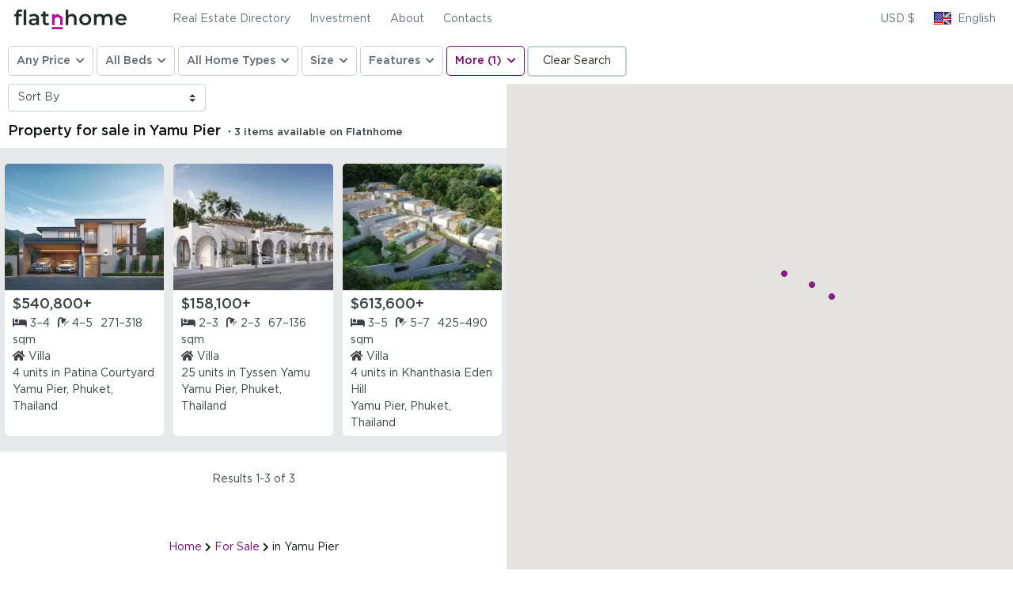

--- FILE ---
content_type: text/html; charset=UTF-8
request_url: https://flatnhome.com/sale/l/yamu-pier
body_size: 11422
content:
<!DOCTYPE html>
<html lang="en">
<head>
    <meta charset="UTF-8">
    <meta http-equiv="X-UA-Compatible" content="IE=edge">
    <meta name="format-detection" content="telephone=no">
    <meta name="viewport" content="width=device-width, initial-scale=1">
    <meta name="csrf-param" content="_csrf-frontend">
<meta name="csrf-token" content="Xm-30JNlECbZJvajgQEN-ZtbhD4GFlRE48rI9mLTdyxvG9rj5T9CUqATlevobkm3ti2zE3NEAXTQgP_ECacReg==">
    <title>Real estate in Yamu Pier, home prices, real estate sales in Yamu Pier</title>
    <meta name="description" content="Search for accommodation in Yamu Pier. Beachfront villas, sea view apartments. Buy an affordable home in Yamu Pier. Luxury apartments at a low price.">
<link href="https://flatnhome.com/sale/l/yamu-pier" rel="canonical">
<link href="/assets,_a9b71c56,_css,_showLoading.css,qv==1666603530+css,_bootstrap.min.css,qv==1671443199+css,_owl.carousel.min.css,qv==1559565587+css,_owl.theme.default.min.css,qv==1559565587+css,_fontawesome,_css,_all.css,qv==1671265307+css,_fonts.css,qv==1574827468+css,_style.css,qv==1694515836.pagespeed.cc.sP-gE7pjZS.css" rel="stylesheet">






<script>var mapOptions={url:'/sale/map'}</script>    <link rel="shortcut icon" href="/images/xfavicon.png.pagespeed.ic.i7fBlTO3Ym.webp">
    

</head>
<body>


<header id="header" class="fixed_element">

    <div class="left">
        <a href="/" class="logo"><img src="/img/logo.svg" alt=""></a>

    </div>
    <nav class="main_menu">
        <ul>
            <li class="has-children">
                <a href="/sale">Real Estate Directory</a>
                <ul>
                    <li>
                        <a href="/sale">All Property for Sale</a>
                    </li>
                    <li>
                        <a href="/sale/condo-apartments">Condos/Apartments for Sale</a>
                    </li>
                    <li>
                        <a href="/sale/houses-villas">Houses/Villas for Sale</a>
                    </li>
                                    </ul>
            </li>
                        <li>
                <a href="/invest" target="_blank">Investment</a>
            </li>
            <li>
                <a href="/page/about">About</a>
            </li>
            <li>
                <a href="/page/contacts">Contacts</a>
            </li>
        </ul>
    </nav>
    <ul class="user_menu">
        <li class="has-children">
                                    <!--noindex-->
            <a href="#" rel="nofollow"><span class="currency">
                    USD $                </span></a>
            <ul>
                                    <li><a href="?currency=USD" rel="nofollow" data-currency="USD"><span class="styled">
                            USD $</span>US dollar                        </a></li>
                                    <li><a href="?currency=EUR" rel="nofollow" data-currency="EUR"><span class="styled">
                            EUR €</span>Euro                        </a></li>
                                    <li><a href="?currency=AUD" rel="nofollow" data-currency="AUD"><span class="styled">
                            AUD A$</span>Australian dollar                        </a></li>
                                    <li><a href="?currency=BTC" rel="nofollow" data-currency="BTC"><span class="styled">
                            BTC ₿</span>Bitcoin                        </a></li>
                                    <li><a href="?currency=CAD" rel="nofollow" data-currency="CAD"><span class="styled">
                            CAD C$</span>Canadian dollar                        </a></li>
                                    <li><a href="?currency=CHF" rel="nofollow" data-currency="CHF"><span class="styled">
                             CHF</span>Swiss franc                        </a></li>
                                    <li><a href="?currency=CNY" rel="nofollow" data-currency="CNY"><span class="styled">
                            CNY ¥</span>Yuan                        </a></li>
                                    <li><a href="?currency=GBP" rel="nofollow" data-currency="GBP"><span class="styled">
                            GBP £</span>Pound sterling                        </a></li>
                                    <li><a href="?currency=HKD" rel="nofollow" data-currency="HKD"><span class="styled">
                            HKD HK$</span>Hong Kong dollar                        </a></li>
                                    <li><a href="?currency=JPY" rel="nofollow" data-currency="JPY"><span class="styled">
                            JPY ¥</span>Japanese yen                        </a></li>
                                    <li><a href="?currency=RUB" rel="nofollow" data-currency="RUB"><span class="styled">
                            RUB ₽</span>Russian ruble                        </a></li>
                                    <li><a href="?currency=SGD" rel="nofollow" data-currency="SGD"><span class="styled">
                            SGD S$</span>Singapore dollar                        </a></li>
                                    <li><a href="?currency=THB" rel="nofollow" data-currency="THB"><span class="styled">
                            THB ฿</span>Thai baht                        </a></li>
                            </ul>
            <!--/noindex-->
        </li>
        <li class="has-children">
            <a href="#" rel="nofollow"><span class="selected_language english"></span>
                <span class="hidden-mobile">English</span>
            </a>
            <ul>
                                    <li>
                                                <a href="/sale" data-language="english">
                            <span class="flag english"></span>
                            English                        </a>
                    </li>
                                    <li>
                                                <a href="https://flatnhome.ru/sale" data-language="russian">
                            <span class="flag russian"></span>
                            Русский                        </a>
                    </li>
                            </ul>
        </li>
            </ul>
</header>
<div class="filter_placeholder"></div>

<form id="object-search-form">
    <div id="search_filters">
        <div class="row">
                        <div class="col-12">
                <div class="filters">
                    <div class="mobile">
                        <select id="mobile-sort" class="custom-select sort" name="">
<option value="">Sort By</option>
<option value="sale_price">Sort: Price (Lo - Hi)</option>
<option value="-sale_price">Sort: Price (Hi - Lo)</option>
<option value="-bedrooms">Sort: Bedrooms</option>
<option value="-bathrooms">Sort: Bathrooms</option>
<option value="-unit_area">Sort: Square Feet</option>
<option value="name">Sort: Name A-Z</option>
<option value="-name">Sort: Name Z-A</option>
</select>
                        <a href="#" class="filter_link">Filter</a>
                    </div>
                    <div class="type_group first" id="price-filter" data-currency="$999">
                        <a href="#" class="group_link"><span class="selected">Any Price</span><i class="fas fa-chevron-down"></i></a>
                        <div class="group_values">
                            <div class="range price">
                                <select id="objectsearch-price_from" class="custom-select" name="ObjectSearch[price_from]">
<option value="">No Min</option>
<option value="1000000">$32,180</option>
<option value="2000000">$64,350</option>
<option value="3000000">$96,520</option>
<option value="4000000">$128,700</option>
<option value="5000000">$160,900</option>
<option value="6000000">$193,100</option>
<option value="7000000">$225,200</option>
<option value="8000000">$257,400</option>
<option value="9000000">$289,600</option>
<option value="10000000">$321,800</option>
<option value="11000000">$353,900</option>
<option value="12000000">$386,100</option>
<option value="13000000">$418,300</option>
<option value="14000000">$450,400</option>
<option value="15000000">$482,600</option>
<option value="16000000">$514,800</option>
<option value="17000000">$546,900</option>
<option value="18000000">$579,100</option>
<option value="19000000">$611,300</option>
<option value="20000000">$643,500</option>
<option value="21000000">$675,600</option>
<option value="22000000">$707,800</option>
<option value="23000000">$740,000</option>
<option value="24000000">$772,100</option>
<option value="25000000">$804,300</option>
<option value="26000000">$836,500</option>
<option value="27000000">$868,600</option>
<option value="28000000">$900,800</option>
<option value="29000000">$933,000</option>
<option value="30000000">$965,200</option>
<option value="31000000">$997,300</option>
<option value="32000000">$1,030,000</option>
<option value="33000000">$1,062,000</option>
<option value="34000000">$1,094,000</option>
<option value="35000000">$1,126,000</option>
<option value="36000000">$1,159,000</option>
<option value="37000000">$1,191,000</option>
<option value="38000000">$1,223,000</option>
<option value="39000000">$1,255,000</option>
<option value="40000000">$1,287,000</option>
<option value="41000000">$1,319,000</option>
<option value="42000000">$1,352,000</option>
<option value="43000000">$1,384,000</option>
<option value="44000000">$1,416,000</option>
<option value="45000000">$1,448,000</option>
<option value="46000000">$1,480,000</option>
<option value="47000000">$1,513,000</option>
<option value="48000000">$1,545,000</option>
<option value="49000000">$1,577,000</option>
</select>                                <span class="divider">-</span>
                                <select id="objectsearch-price_to" class="custom-select" name="ObjectSearch[price_to]">
<option value="">No Max</option>
<option value="1000000">$32,180</option>
<option value="2000000">$64,350</option>
<option value="3000000">$96,520</option>
<option value="4000000">$128,700</option>
<option value="5000000">$160,900</option>
<option value="6000000">$193,100</option>
<option value="7000000">$225,200</option>
<option value="8000000">$257,400</option>
<option value="9000000">$289,600</option>
<option value="10000000">$321,800</option>
<option value="11000000">$353,900</option>
<option value="12000000">$386,100</option>
<option value="13000000">$418,300</option>
<option value="14000000">$450,400</option>
<option value="15000000">$482,600</option>
<option value="16000000">$514,800</option>
<option value="17000000">$546,900</option>
<option value="18000000">$579,100</option>
<option value="19000000">$611,300</option>
<option value="20000000">$643,500</option>
<option value="21000000">$675,600</option>
<option value="22000000">$707,800</option>
<option value="23000000">$740,000</option>
<option value="24000000">$772,100</option>
<option value="25000000">$804,300</option>
<option value="26000000">$836,500</option>
<option value="27000000">$868,600</option>
<option value="28000000">$900,800</option>
<option value="29000000">$933,000</option>
<option value="30000000">$965,200</option>
<option value="31000000">$997,300</option>
<option value="32000000">$1,030,000</option>
<option value="33000000">$1,062,000</option>
<option value="34000000">$1,094,000</option>
<option value="35000000">$1,126,000</option>
<option value="36000000">$1,159,000</option>
<option value="37000000">$1,191,000</option>
<option value="38000000">$1,223,000</option>
<option value="39000000">$1,255,000</option>
<option value="40000000">$1,287,000</option>
<option value="41000000">$1,319,000</option>
<option value="42000000">$1,352,000</option>
<option value="43000000">$1,384,000</option>
<option value="44000000">$1,416,000</option>
<option value="45000000">$1,448,000</option>
<option value="46000000">$1,480,000</option>
<option value="47000000">$1,513,000</option>
<option value="48000000">$1,545,000</option>
<option value="49000000">$1,577,000</option>
<option value="50000000">$1,609,000</option>
<option value="51000000">$1,641,000</option>
<option value="52000000">$1,673,000</option>
<option value="53000000">$1,706,000</option>
<option value="54000000">$1,738,000</option>
<option value="55000000">$1,770,000</option>
<option value="56000000">$1,802,000</option>
<option value="57000000">$1,834,000</option>
<option value="58000000">$1,866,000</option>
<option value="59000000">$1,899,000</option>
</select>                            </div>
                        </div>
                    </div>
                    <div class="type_group second" id="beds-filter">
                        <a href="#" class="group_link"><span class="selected">All Beds</span><i class="fas fa-chevron-down"></i></a>
                        <div class="group_values">
                            <div class="btn-group btn-group-toggle" data-toggle="buttons">
                                <label class="btn btn-secondary active">
                                    <input type="radio" id="objectsearch-minbedrooms" name="ObjectSearch[minBedrooms]" value="" checked>                                    Studio+
                                </label>
                                <label class="btn btn-secondary ">
                                    <input type="radio" id="objectsearch_minBedrooms_1" name="ObjectSearch[minBedrooms]" value="1">1+
                                </label>
                                <label class="btn btn-secondary ">
                                    <input type="radio" id="objectsearch_minBedrooms_2" name="ObjectSearch[minBedrooms]" value="2">2+
                                </label>
                                <label class="btn btn-secondary ">
                                    <input type="radio" id="objectsearch_minBedrooms_3" name="ObjectSearch[minBedrooms]" value="3">3+
                                </label>
                                <label class="btn btn-secondary ">
                                    <input type="radio" id="objectsearch_minBedrooms_4" name="ObjectSearch[minBedrooms]" value="4">4+
                                </label>
                            </div>
                        </div>
                    </div>
                    <div class="type_group third checkbox-filter">
                        <a href="#" class="group_link"><span class="selected">All Home Types</span><i class="fas fa-chevron-down"></i></a>
                        <input type="hidden" id="objectsearch-type" name="ObjectSearch[type]" value="">                        <div class="group_values">
                            <div class="checkboxes">
                                <div class="item">
                                    <label class="custom_checkbox">
                                        <input type="checkbox" name="ObjectSearch[type][]" value="1">                                        <span class="label_text">Condo/Apartment</span>
                                    </label>
                                </div>
                                <div class="item">
                                    <label class="custom_checkbox">
                                        <input type="checkbox" name="ObjectSearch[type][]" value="2">                                        <span class="label_text">House/Villa</span>
                                    </label>
                                </div>
                                                            </div>
                        </div>
                    </div>
                    <div class="type_group fourth" id="unit-area-filter">
                        <a href="#" class="group_link"><span class="selected">Size</span><i class="fas fa-chevron-down"></i></a>
                        <div class="group_values">
                            <div class="range price">
                                <span class="title">Square Feet</span>
                                <span class="text-right">
                                         <input type="text" id="objectsearch-minunitarea" class="" name="ObjectSearch[minUnitArea]" placeholder="Min sqm">                                        <span class="divider">-</span>
                                        <input type="text" id="objectsearch-maxunitarea" class="" name="ObjectSearch[maxUnitArea]" placeholder="Max sqm">                                    </span>
                            </div>
                            <div class="wide_divider"></div>
                            <div class="range price">
                                <span class="title">Land Plot</span>
                                <span class="text-right">
                                        <input type="text" id="objectsearch-minlandarea" class="" name="ObjectSearch[minLandArea]" placeholder="Min sqm">                                        <span class="divider">-</span>
                                        <input type="text" id="objectsearch-maxlandarea" class="" name="ObjectSearch[maxLandArea]" placeholder="Max sqm">                                    </span>
                            </div>
                        </div>
                    </div>
                    <div class="type_group fifth checkbox-filter">
                        <a href="#" class="group_link"><span class="selected">Features</span><i class="fas fa-chevron-down"></i></a>
                        <input type="hidden" id="objectsearch-features" name="ObjectSearch[features]" value="">
                        <input type="hidden" id="objectsearch-views" name="ObjectSearch[views]" value="">                        <div class="group_values">
                            <div class="checkboxes">
                                                                    <div class="item">
                                        <label class="custom_checkbox">
                                            <input type="checkbox" name="ObjectSearch[views][]" value="1">                                            <span class="label_text">
                                                                                                    Sea View
                                                                                            </span>
                                        </label>
                                    </div>
                                                                    <div class="item">
                                        <label class="custom_checkbox">
                                            <input type="checkbox" name="ObjectSearch[views][]" value="7">                                            <span class="label_text">
                                                                                                    Partial Sea View
                                                                                            </span>
                                        </label>
                                    </div>
                                                                                                    <div class="item">
                                        <label class="custom_checkbox">
                                            <input type="checkbox" name="ObjectSearch[features][]" value="1">                                            <span class="label_text">Private Pool</span>
                                        </label>
                                    </div>
                                                                    <div class="item">
                                        <label class="custom_checkbox">
                                            <input type="checkbox" name="ObjectSearch[features][]" value="20">                                            <span class="label_text">Beachfront</span>
                                        </label>
                                    </div>
                                                                    <div class="item">
                                        <label class="custom_checkbox">
                                            <input type="checkbox" name="ObjectSearch[features][]" value="24">                                            <span class="label_text">Private Gym</span>
                                        </label>
                                    </div>
                                                                    <div class="item">
                                        <label class="custom_checkbox">
                                            <input type="checkbox" name="ObjectSearch[features][]" value="25">                                            <span class="label_text">Private Garden</span>
                                        </label>
                                    </div>
                                                                    <div class="item">
                                        <label class="custom_checkbox">
                                            <input type="checkbox" name="ObjectSearch[features][]" value="28">                                            <span class="label_text">Pool Access</span>
                                        </label>
                                    </div>
                                                                    <div class="item">
                                        <label class="custom_checkbox">
                                            <input type="checkbox" name="ObjectSearch[features][]" value="31">                                            <span class="label_text">Jacuzzi</span>
                                        </label>
                                    </div>
                                                                    <div class="item">
                                        <label class="custom_checkbox">
                                            <input type="checkbox" name="ObjectSearch[features][]" value="33">                                            <span class="label_text">Covered Parking</span>
                                        </label>
                                    </div>
                                                                    <div class="item">
                                        <label class="custom_checkbox">
                                            <input type="checkbox" name="ObjectSearch[features][]" value="35">                                            <span class="label_text">Corner Unit</span>
                                        </label>
                                    </div>
                                                                    <div class="item">
                                        <label class="custom_checkbox">
                                            <input type="checkbox" name="ObjectSearch[features][]" value="37">                                            <span class="label_text">Duplex</span>
                                        </label>
                                    </div>
                                                                    <div class="item">
                                        <label class="custom_checkbox">
                                            <input type="checkbox" name="ObjectSearch[features][]" value="6">                                            <span class="label_text">Sauna</span>
                                        </label>
                                    </div>
                                                                    <div class="item">
                                        <label class="custom_checkbox">
                                            <input type="checkbox" name="ObjectSearch[features][]" value="19">                                            <span class="label_text">Direct Beach Access / Beachfront</span>
                                        </label>
                                    </div>
                                                            </div>
                        </div>
                    </div>
                    <div class="type_group all">
                        <a href="#" class="group_link"><span class="selected">More</span><i class="fas fa-chevron-down"></i></a>
                        <div class="group_values">
                            <div class="summary block">
                                                                <div class="main-filters">

                                </div>
                                <div class="more_link"><a href="#">More Filters</a></div>
                                <div class="mobile_visibility hidden">
                                    <div class="bathrooms block">
                                        <div class="title">Bathrooms</div>
                                        <div class="btn-group btn-group-toggle" data-toggle="buttons">
                                            <label class="btn btn-secondary active">
                                                <input type="radio" id="objectsearch-minbathrooms" name="ObjectSearch[minBathrooms]" value="" checked>                                                Any                                            </label>
                                            <label class="btn btn-secondary ">
                                                <input type="radio" id="objectsearch_minBathrooms_1" name="ObjectSearch[minBathrooms]" value="1">1+
                                            </label>
                                            <label class="btn btn-secondary ">
                                                <input type="radio" id="objectsearch_minBathrooms_2" name="ObjectSearch[minBathrooms]" value="2">2+
                                            </label>
                                            <label class="btn btn-secondary ">
                                                <input type="radio" id="objectsearch_minBathrooms_3" name="ObjectSearch[minBathrooms]" value="3">3+
                                            </label>
                                            <label class="btn btn-secondary ">
                                                <input type="radio" id="objectsearch_minBathrooms_4" name="ObjectSearch[minBathrooms]" value="4">4+
                                            </label>
                                        </div>
                                    </div>
                                    <div class="block">
                                        <div class="title">Construction Status</div>
                                        <select id="objectsearch-construction_status" class="custom-select" name="ObjectSearch[construction_status]">
<option value="">Any</option>
<option value="1">Completed</option>
<option value="2">Off-plan</option>
</select>                                    </div>
                                    <div class="year_build block">
                                        <div class="title">Year Build</div>
                                        <div class="range">
                                            <input type="text" id="objectsearch-minyear" class="" name="ObjectSearch[minYear]" placeholder="Min Yr">                                            <span class="divider">-</span>
                                            <input type="text" id="objectsearch-maxyear" class="" name="ObjectSearch[maxYear]" placeholder="Max Yr">                                        </div>
                                    </div>
                                    <div class="block">
                                        <div class="title">Property Ownership</div>
                                        <select id="objectsearch-ownership" class="custom-select" name="ObjectSearch[ownership]">
<option value="">Any</option>
<option value="1">Freehold</option>
<option value="2">Leasehold</option>
</select>                                    </div>
                                    <div class="block">
                                        <div class="title">Guaranteed Rental</div>
                                        <div class="range price">
                                            <select id="objectsearch-garanted_return_percent" class="custom-select" name="ObjectSearch[garanted_return_percent]">
<option value="">%</option>
<option value="2">2+%</option>
<option value="4">4+%</option>
<option value="6">6+%</option>
<option value="8">8+%</option>
<option value="10">10+%</option>
</select>                                            <span class="divider">for</span>
                                            <select id="objectsearch-garanted_return_years" class="custom-select" name="ObjectSearch[garanted_return_years]">
<option value="">Yr</option>
<option value="2">2+</option>
<option value="4">4+</option>
<option value="6">6+</option>
<option value="8">8+</option>
<option value="10">10+</option>
</select>                                        </div>
                                    </div>
                                    <div class="block">
                                        <div class="title">Location</div>
                                        <select id="objectsearch-place_id" class="custom-select" name="ObjectSearch[place_id]">
<option value="">Any</option>
<option value="19" selected>Yamu Pier</option>
</select>                                    </div>
                                </div>
                            </div>
                            <!--                                <div class="save"><a href="#"><i class="far fa-heart"></i>Save this search</a></div>-->
                            <button type="submit" class="search_btn submit_btn">Search</button>
                        </div>
                    </div>
                    <a href="/sale/l/yamu-pier" class="save_search">
                        <span class="d-sm-none d-lg-block">Clear Search</span>
                        <span class="d-none d-md-block d-lg-none">X</span>
                    </a>
                </div>
            </div>
        </div>
    </div>
    <div id="pjax-main" data-pjax-container="" data-pjax-push-state data-pjax-timeout="5000">    <div id="search">
        
            <div class="top">
                <select class="custom-select sort" name="sort">
<option value="">Sort By</option>
<option value="sale_price">Sort: Price (Lo - Hi)</option>
<option value="-sale_price">Sort: Price (Hi - Lo)</option>
<option value="-bedrooms">Sort: Bedrooms</option>
<option value="-bathrooms">Sort: Bathrooms</option>
<option value="-unit_area">Sort: Square Feet</option>
<option value="name">Sort: Name A-Z</option>
<option value="-name">Sort: Name Z-A</option>
</select>                                    <div class="search_description">
                        <h1>Property for sale in Yamu Pier</h1>
                        <span class="styled">・3 items available on Flatnhome</span>
                    </div>
                            </div>

            <div id="w0" class=""><div class='list'><div class="row"><div class="col-12 col-sm-6 col-xl-4" data-key="3566"><div class="property" data-objectId="3566" data-href="/sale/project/patina-courtyard">
            <a href="/sale/project/patina-courtyard" target="_blank" title="Villa Patina Courtyard for $540,800 in Phuket, Thailand">
        <div class="preview_slider">
                            <div class="p_item" style="background:url(/assets/images/b6/xb654f056701b8bf97a7cb1e4de9b5fcc.jpg.pagespeed.ic.WPGIb_ZZkI.webp) center no-repeat;background-size:cover">
                </div>
            
        </div>
    </a>
    <div class="information">
        <div class="price">
                            $540,800+                    </div>
        <div class="specifications">
                            <span class="s_item"><i class="fas fa-bed"></i> 3–4</span>
                                        <span class="s_item"><i class="fas fa-shower"></i> 4–5</span>
                                        <span class="s_item">271–318 sqm</span>
                    </div>
        <div class="address">
            <div class="a_item">
                <i class="fas fa-home"></i>                Villa            </div>
            <div class="a_item">
                                    4 units                                            in                        <a href="/sale/project/patina-courtyard" target="_blank">Patina Courtyard</a>
                                                </div>
            <div class="a_item">Yamu Pier, Phuket, Thailand</div>
        </div>
    </div>
</div>
</div>
<div class="col-12 col-sm-6 col-xl-4" data-key="3356"><div class="property" data-objectId="3356" data-href="/sale/project/tyssen-yamu">
            <a href="/sale/project/tyssen-yamu" target="_blank" title="Villa Tyssen Yamu for $158,100 in Phuket, Thailand">
        <div class="preview_slider">
                            <div class="p_item" style="background:url(/assets/images/68/x68bc2c0637835e3d0003a890dc4b6ca4.jpg.pagespeed.ic.4FDxkrN0wM.webp) center no-repeat;background-size:cover">
                </div>
            
        </div>
    </a>
    <div class="information">
        <div class="price">
                            $158,100+                    </div>
        <div class="specifications">
                            <span class="s_item"><i class="fas fa-bed"></i> 2–3</span>
                                        <span class="s_item"><i class="fas fa-shower"></i> 2–3</span>
                                        <span class="s_item">67–136 sqm</span>
                    </div>
        <div class="address">
            <div class="a_item">
                <i class="fas fa-home"></i>                Villa            </div>
            <div class="a_item">
                                    25 units                                            in                        <a href="/sale/project/tyssen-yamu" target="_blank">Tyssen Yamu</a>
                                                </div>
            <div class="a_item">Yamu Pier, Phuket, Thailand</div>
        </div>
    </div>
</div>
</div>
<div class="col-12 col-sm-6 col-xl-4" data-key="2320"><div class="property" data-objectId="2320" data-href="/sale/project/khanthasia-eden-hill">
            <a href="/sale/project/khanthasia-eden-hill" target="_blank" title="Villa Khanthasia Eden Hill for $613,600 in Phuket, Thailand">
        <div class="preview_slider">
                            <div class="p_item" style="background:url(/assets/images/ef/xefa28fd36235c063872a5f8bfea12d7b.jpg.pagespeed.ic.YHc-i6kZOx.webp) center no-repeat;background-size:cover">
                </div>
            
        </div>
    </a>
    <div class="information">
        <div class="price">
                            $613,600+                    </div>
        <div class="specifications">
                            <span class="s_item"><i class="fas fa-bed"></i> 3–5</span>
                                        <span class="s_item"><i class="fas fa-shower"></i> 5–7</span>
                                        <span class="s_item">425–490 sqm</span>
                    </div>
        <div class="address">
            <div class="a_item">
                <i class="fas fa-home"></i>                Villa            </div>
            <div class="a_item">
                                    4 units                                            in                        <a href="/sale/project/khanthasia-eden-hill" target="_blank">Khanthasia Eden Hill</a>
                                                </div>
            <div class="a_item">Yamu Pier, Phuket, Thailand</div>
        </div>
    </div>
</div>
</div></div></div>
<div class='search_info'>
<div class="summary"><div class="nav_info">Results <span class="current">1-3</span> of <span class="all">3</span></div></div></div></div>            
        <div class="search_info">
            <div class="breadcrumbs" itemscope itemtype="http://schema.org/BreadcrumbList"><span itemprop="itemListElement" itemscope itemtype="http://schema.org/ListItem" class="item"><a href="/" itemprop="item"><span itemprop="name">Home</span></a><meta itemprop="position" content="1"><i class="fas fa-chevron-right"></i></span>
<span itemprop="itemListElement" itemscope itemtype="http://schema.org/ListItem" class="item"><a href="/sale" itemprop="item"><span itemprop="name">For Sale</span></a><meta itemprop="position" content="2"><i class="fas fa-chevron-right"></i></span>
<span class="current" itemprop="itemListElement" itemscope itemtype="http://schema.org/ListItem"><span itemprop="name"><span itemprop="name">in Yamu Pier</span></span><meta itemprop="position" content="3"></span>
</div>            
            

                    </div>

    </div>
    </div>
</form>



<div id="search_map">
    <div id="mapPane"></div>
    <div id="map"></div>

</div>

<div class="mobile_controls">
    <!--    <a href="#" class="save_search"><i class="far fa-heart"></i>Save Search</a>-->
    <a href="#" class="map_link"><i class="far fa-map"></i>Map</a>
    <a href="#" class="list_link active"><i class="fas fa-list-ul"></i>List</a>
</div>

<footer id="footer">
        <ul class="pages_menu">
                    <li>
                <a href="/page/about">
                                            About                                    </a>
            </li>
                    <li>
                <a href="/page/privacy-policy" rel=”nofollow”>
                                            Privacy Policy                                    </a>
            </li>
                <li><a href="/blog">Blog</a></li>

    </ul>
    <div class="copyright">
        Copyright © 2026 Flatnhome.com All rights reserved.
    </div>
</footer>

<div class="menu_link">
    <div class="icon">
        <div class="line line-1"></div>
        <div class="line line-2"></div>
        <div class="line line-3"></div>
    </div>
</div>

<div id="mobile_menu">
    <a class="logo" href="/"><img src="[data-uri]" alt=""></a>
    <!--    <form class="search_form" method="post">-->
    <!--        <input type="search" placeholder=""/>-->
    <!--        <input type="submit" value=""/>-->
    <!--    </form>-->
    <div class="scrolled">
        <ul class="menu ">
            <li>
                <a href="/sale">Real Estate Directory</a>
            </li>
            <li>
                <a href="/page/about">About</a>
            </li>
            <li>
                <a href="/page/contacts">Contacts</a>
            </li>
            <li>
                <a href="/invest" target="_blank">Investment</a>
            </li>
        </ul>

        <!--   <a class="lk_link sign-in" href="#">Sign up/Sign In</a>-->
    </div>
</div>

<div class="menu_bg"></div>

<div class="modal fade" id="login_modal" tabindex="-1" role="dialog" aria-labelledby="exampleModalLabel" aria-hidden="true">
    <div class="modal-dialog" role="document">
        <div class="modal-content">
            <i class="fas fa-times close_modal"></i>
            <div class="step-1">
                <div class="title">Sign in or register<br/>to save your favorite homes</div>
                <form class="login_form" method="post">
                    <input class="form_input" type="email" placeholder="Enter email address"/>
                    <input type="submit" class="submit_btn" value="Submit"/>
                </form>
                <div class="line"><span class="or">OR</span></div>
                <a class="facebook_login" href="#"><i class="fab fa-facebook-f"></i>Continue with Facebook</a>
                <a class="google_login gray_btn" href="#"><span class="icon"></span>Continue with Google</a>
                <div class="info">
                    <div class="info_links">I accept Flatnhome's <a href="#">Terms of Use</a> and <a href="#">Privacy
                            Policy</a>.
                    </div>
                    <a class="professional" href="#">Are you a Real Estate Professional? Register here.</a>
                </div>
            </div>
            <div class="step-2">
                <div class="title">Welcome back!<br/>Enter your password</div>
                <form class="pswd_form" method="post">
                    <input class="form_input" type="password" placeholder="Enter password"/>
                    <input type="submit" class="submit_btn" value="Sign In"/>
                </form>
                <div class="bottom_link">
                    <a class="forgot_pswd" href="#">Forgot your password?</a>
                </div>
            </div>
            <div class="step-3">
                <div class="title">Forgot your password?</div>
                <form class="email_form" method="post">
                    <div class="input_info">Enter your email address and we'll email you a new password.</div>
                    <input class="form_input" type="password" placeholder="Enter email"/>
                    <input type="submit" class="submit_btn" value="Submit"/>
                </form>
                <div class="bottom_link">
                    Remember your password? <a class="remember_pswd" href="#">Sign in.</a>
                </div>
            </div>
        </div>
    </div>
</div>

<div class="modal fade" id="request_modal" tabindex="-1" role="dialog" aria-labelledby="exampleModalLabel" aria-hidden="true">
    <div class="modal-dialog" role="document">
        <div class="modal-content">
            <div class="close_modal"><i class="fas fa-times close_modal"></i></div>
            <div class="request_form">
                <form id="w0" class="ajaxForm" action="/form/contact-modal" method="post">
<input type="hidden" name="_csrf-frontend" value="Xm-30JNlECbZJvajgQEN-ZtbhD4GFlRE48rI9mLTdyxvG9rj5T9CUqATlevobkm3ti2zE3NEAXTQgP_ECacReg==">
        <div class="title">Request info</div>
<br/>
<div class="person">
    <div class="photo" style="background-image:url(/images/agents/xoleg_m.jpg.pagespeed.ic.bhi646Y9Bc.webp)">
    </div>
    <div class="info">
        <strong>Oleg Vdovichenko</strong><br/>
        <a href="mailto:oleg@flatnhome.com">oleg@flatnhome.com</a><br/>
        <a href="tel:+66897621663" onclick="ym(51794147,  'reachGoal','phone_click'); gtag('event', 'Phone', {'event_category' : 'Click'}); fbq('track', 'Contact');_tmr.push({ type: 'reachGoal', id: 3278425, goal: 'contact'});">+66 89 762 1663</a>

    </div>
    <div class="messagers">
        <a class="messager watsapp" href="https://wa.me/66897621663" rel="nofollow" § title="WatsApp" onclick="ym(51794147,  'reachGoal','messenger_click'); gtag('event', 'Messenger', {'event_category' : 'Click'}); fbq('track', 'Contact');_tmr.push({ type: 'reachGoal', id: 3278425, goal: 'contact'});"></a>
        <a class="messager viber" href="viber://chat?number=+66897621663" title="Viber" onclick="ym(51794147,  'reachGoal','messenger_click'); gtag('event', 'Messenger', {'event_category' : 'Click'}); fbq('track', 'Contact');_tmr.push({ type: 'reachGoal', id: 3278425, goal: 'contact'});"></a>
        <a class="messager telegram" href="tg://resolve?domain=zummyzum" title="Telegram" onclick="ym(51794147,  'reachGoal','messenger_click'); gtag('event', 'Messenger', {'event_category' : 'Click'}); fbq('track', 'Contact');_tmr.push({ type: 'reachGoal', id: 3278425, goal: 'contact'});"></a>
        <a class="messager wechat" href="tweixin://dl/chat?zummyzum" title="WeChat" onclick="ym(51794147,  'reachGoal','messenger_click'); gtag('event', 'Messenger', {'event_category' : 'Click'}); fbq('track', 'Contact');_tmr.push({ type: 'reachGoal', id: 3278425, goal: 'contact'});"></a>
        
    </div>
    <div class="or">or</div>
</div>

        <div class="form-group field-contactformmodal-name required">
<input type="text" id="contactformmodal-name" class="form_input" name="ContactForm[name]" placeholder="Name" aria-required="true">
</div>
        <div class="form-group field-contactformmodal-phone required">
<input type="tel" id="contactformmodal-phone" class="form_input" name="ContactForm[phone]" placeholder="Phone" aria-required="true">
</div>
        <div class="form-group field-contactformmodal-email">
<input type="email" id="contactformmodal-email" class="form_input" name="ContactForm[email]" placeholder="Email">
</div>        <div class="form-group field-contactformmodal-message">
<textarea id="contactformmodal-message" class="form-control" name="ContactForm[message]" placeholder="Message"></textarea>
</div>
        <input class="submit_btn" type="submit" value="Request info" data-disabled-text="Sending..."/>
        <div class="form_information">
        </div>


    <input type="text" name="phones" style="display: none"/>
</form>            </div>
        </div>
    </div>
</div>



<div class="custom-modal" id="request-modal">
    <div class="cm-dialog">
        <div class="cm-content">
            <svg class="close-modal" width="23" height="22" viewBox="0 0 35 35" fill="none" xmlns="http://www.w3.org/2000/svg">
                <line x1="7" y1="15.7798" x2="16.2772" y2="6.50252" stroke-width="2" stroke-linecap="round"/>
                <line x1="16.4049" y1="15.6914" x2="7.1277" y2="6.41417" stroke-width="2" stroke-linecap="round"/>
            </svg>
            <form id="w1" class="ajaxForm request-form styled-form" action="/form/invest" method="post">
<input type="hidden" name="_csrf-frontend" value="Xm-30JNlECbZJvajgQEN-ZtbhD4GFlRE48rI9mLTdyxvG9rj5T9CUqATlevobkm3ti2zE3NEAXTQgP_ECacReg==">

            <div class="title">Send us property request</div>
                        <div class="field-group">
                <div class="label">Your name</div>
                <div class="form-group field-investform-name">
<input type="text" id="investform-name" class="styled-input" name="InvestForm[name]" placeholder="Name">
</div>            </div>
            <div class="field-group">
                <div class="label">Your phone</div>
                <div class="form-group field-investform-phone required">
<input type="tel" id="investform-phone" class="styled-input" name="InvestForm[phone]" placeholder="Phone" aria-required="true">
</div>            </div>
            <div class="field-group">
                <div class="label">email</div>
                <div class="form-group field-investform-email">
<input type="email" id="investform-email" class="styled-input" name="InvestForm[email]" placeholder="email">
</div>            </div>
            <div class="main-form-message">
                <div class="form-group field-investform-message">
<input type="hidden" id="investform-message" class="form-control" name="InvestForm[message]">
</div>            </div>
            <input type="text" name="phones" style="display: none"/>
            <input type="submit" class="styled-btn purple" value="Send request" data-disabled-text="Sending...">
            
            </form>
        </div>
    </div>

</div>
<script src="https://maps.googleapis.com/maps/api/js?key=AIzaSyCba3HhW8YUhv98QN73xeIMeEnpbPUYhUs"></script>
<script src="/assets/24f243d5/jquery.js,qv=1666603530.pagespeed.jm.Z_kBSSc78Z.js"></script>
<script src="/assets,_8e199079,_yii.js,qv==1666603530+assets,_e73e3b88,_jquery.pjax.js,qv==1666604490+js,_map-icons.js,qv==1559565588+js,_map.js,qv==1674204063+assets,_a9b71c56,_js,_jquery.showLoading.min.js,qv==1666603530.pagespeed.jc.b3r0yGAiKj.js"></script><script>eval(mod_pagespeed_iSz$jkhBMA);</script>
<script>eval(mod_pagespeed_GZdzsy0C_F);</script>
<script>eval(mod_pagespeed_zLbbuYw_8i);</script>
<script>eval(mod_pagespeed_eEsqH4YKQF);</script>
<script>eval(mod_pagespeed_BFYaDpWefY);</script>
<script src="/js/bootstrap.min.js,qv=1671443199.pagespeed.jm.nk3HrVREJ6.js"></script>
<script src="/js/owl.carousel.min.js,qv==1559565588+js.cookie.js,qv==1574679591+sourcebuster.js,qv==1579507123.pagespeed.jc.7hbMyVpRBC.js"></script><script>eval(mod_pagespeed_ysLPsyqvch);</script>
<script>eval(mod_pagespeed_7NtqA_75vs);</script>
<script>eval(mod_pagespeed_96MxXxD8wp);</script>
<script src="/js,_scripts.js,qv==1699421268+js,_filters.js,qv==1694066755+js,_disable-submit-buttons.js,qv==1581760390+assets,_8e199079,_yii.validation.js,qv==1666603530+assets,_8e199079,_yii.activeForm.js,qv==1666603530.pagespeed.jc.p4glo7n4Zq.js"></script><script>eval(mod_pagespeed_T_j07iYK1T);</script>
<script>eval(mod_pagespeed_5Q38n7KJHr);</script>
<script>eval(mod_pagespeed_3RhDuyJr0o);</script>
<script>eval(mod_pagespeed_iueM4epa5i);</script>
<script>eval(mod_pagespeed_srRWVoZ$Ro);</script>
<script>jQuery(function($){jQuery(document).pjax(".page_nav a",{"push":true,"replace":false,"timeout":5000,"scrollTo":false,"container":"#pjax-main"});jQuery(document).off("submit","#object-search-form").on("submit","#object-search-form",function(event){jQuery.pjax.submit(event,{"push":true,"replace":false,"timeout":5000,"scrollTo":false,"container":"#pjax-main"});});jQuery('#w0').yiiActiveForm([{"id":"contactform-name","name":"name","container":".field-contactformmodal-name","input":"#contactformmodal-name","validate":function(attribute,value,messages,deferred,$form){yii.validation.required(value,messages,{"message":"Name cannot be blank."});yii.validation.string(value,messages,{"message":"Name must be a string.","skipOnEmpty":1});}},{"id":"contactform-phone","name":"phone","container":".field-contactformmodal-phone","input":"#contactformmodal-phone","validate":function(attribute,value,messages,deferred,$form){yii.validation.required(value,messages,{"message":"Phone cannot be blank."});}},{"id":"contactform-email","name":"email","container":".field-contactformmodal-email","input":"#contactformmodal-email","validate":function(attribute,value,messages,deferred,$form){yii.validation.email(value,messages,{"pattern":/^[a-zA-Z0-9!#$%&'*+\/=?^_`{|}~-]+(?:\.[a-zA-Z0-9!#$%&'*+\/=?^_`{|}~-]+)*@(?:[a-zA-Z0-9](?:[a-zA-Z0-9-]*[a-zA-Z0-9])?\.)+[a-zA-Z0-9](?:[a-zA-Z0-9-]*[a-zA-Z0-9])?$/,"fullPattern":/^[^@]*<[a-zA-Z0-9!#$%&'*+\/=?^_`{|}~-]+(?:\.[a-zA-Z0-9!#$%&'*+\/=?^_`{|}~-]+)*@(?:[a-zA-Z0-9](?:[a-zA-Z0-9-]*[a-zA-Z0-9])?\.)+[a-zA-Z0-9](?:[a-zA-Z0-9-]*[a-zA-Z0-9])?>$/,"allowName":false,"message":"Email is not a valid email address.","enableIDN":false,"skipOnEmpty":1});}}],[]);jQuery('#w1').yiiActiveForm([{"id":"investform-name","name":"name","container":".field-investform-name","input":"#investform-name","validate":function(attribute,value,messages,deferred,$form){yii.validation.string(value,messages,{"message":"Name must be a string.","skipOnEmpty":1});}},{"id":"investform-phone","name":"phone","container":".field-investform-phone","input":"#investform-phone","validate":function(attribute,value,messages,deferred,$form){yii.validation.required(value,messages,{"message":"Phone cannot be blank."});}},{"id":"investform-email","name":"email","container":".field-investform-email","input":"#investform-email","validate":function(attribute,value,messages,deferred,$form){yii.validation.email(value,messages,{"pattern":/^[a-zA-Z0-9!#$%&'*+\/=?^_`{|}~-]+(?:\.[a-zA-Z0-9!#$%&'*+\/=?^_`{|}~-]+)*@(?:[a-zA-Z0-9](?:[a-zA-Z0-9-]*[a-zA-Z0-9])?\.)+[a-zA-Z0-9](?:[a-zA-Z0-9-]*[a-zA-Z0-9])?$/,"fullPattern":/^[^@]*<[a-zA-Z0-9!#$%&'*+\/=?^_`{|}~-]+(?:\.[a-zA-Z0-9!#$%&'*+\/=?^_`{|}~-]+)*@(?:[a-zA-Z0-9](?:[a-zA-Z0-9-]*[a-zA-Z0-9])?\.)+[a-zA-Z0-9](?:[a-zA-Z0-9-]*[a-zA-Z0-9])?>$/,"allowName":false,"message":"email is not a valid email address.","enableIDN":false,"skipOnEmpty":1});}}],[]);});</script>

            <!-- Global site tag (gtag.js) - Google Analytics -->
        <script defer src="https://www.googletagmanager.com/gtag/js?id=UA-131727565-1"></script>
        <script>window.dataLayer=window.dataLayer||[]
function gtag(){dataLayer.push(arguments)}gtag('js',new Date())
gtag('config','UA-131727565-1')</script>

        <!-- Top.Mail.Ru counter -->
        <script type="text/javascript">var _tmr=window._tmr||(window._tmr=[]);_tmr.push({id:"3278425",type:"pageView",start:(new Date()).getTime()});(function(d,w,id){if(d.getElementById(id))return;var ts=d.createElement("script");ts.type="text/javascript";ts.async=true;ts.id=id;ts.src="https://top-fwz1.mail.ru/js/code.js";var f=function(){var s=d.getElementsByTagName("script")[0];s.parentNode.insertBefore(ts,s);};if(w.opera=="[object Opera]"){d.addEventListener("DOMContentLoaded",f,false);}else{f();}})(document,window,"tmr-code");</script>
        <noscript>
            <div><img src="https://top-fwz1.mail.ru/counter?id=3278425;js=na" style="position:absolute;left:-9999px;" alt="Top.Mail.Ru"/></div>
        </noscript>
        <!-- /Top.Mail.Ru counter -->
    
    <!-- Yandex.Metrika counter -->
    <script type="text/javascript">(function(m,e,t,r,i,k,a){m[i]=m[i]||function(){(m[i].a=m[i].a||[]).push(arguments)}
m[i].l=1*new Date()
for(var j=0;j<document.scripts.length;j++){if(document.scripts[j].src===r){return}}k=e.createElement(t),a=e.getElementsByTagName(t)[0],k.async=1,k.src=r,a.parentNode.insertBefore(k,a)})(window,document,'script','https://mc.yandex.ru/metrika/tag.js','ym')
ym(51794147,'init',{clickmap:true,trackLinks:true,accurateTrackBounce:true,webvisor:true,ecommerce:'dataLayer'})</script>
    <noscript>
        <div><img src="https://mc.yandex.ru/watch/51794147" style="position:absolute; left:-9999px;" alt=""/></div>
    </noscript>
    <!-- /Yandex.Metrika counter -->
    <script>function fbq(){}_tmr=[]</script>
    

    <!-- BEGIN JIVOSITE CODE {literal} -->
    <script type='text/javascript'>(function(){document.jivositeloaded=0
var d=document
var w=window
var widget_id='3ZCyzHLonF'
function load(){var s=d.createElement('script')
s.type='text/javascript'
s.async=true
s.src='//code.jivo.ru/widget/'+widget_id
var ss=document.getElementsByTagName('script')[0]
ss.parentNode.insertBefore(s,ss)}function zy(){if(w.detachEvent){w.detachEvent('onscroll',zy)
w.detachEvent('onmousemove',zy)
w.detachEvent('ontouchmove',zy)
w.detachEvent('onresize',zy)}else{w.removeEventListener('scroll',zy,false)
w.removeEventListener('mousemove',zy,false)
w.removeEventListener('touchmove',zy,false)
w.removeEventListener('resize',zy,false)}if(d.readyState=='complete'){load()}else{if(w.attachEvent){w.attachEvent('onload',load)}else{w.addEventListener('load',load,false)}}var CookieliveDate=new Date()
CookieliveDate.setTime(CookieliveDate.getTime()+60*60*24*1000)
d.cookie='JivoSiteLoaded=1;path=/;expires='+CookieliveDate.toString()}if(d.cookie.search('JivoSiteLoaded')<0){if(w.attachEvent){w.attachEvent('onscroll',zy)
w.attachEvent('onmousemove',zy)
w.attachEvent('ontouchmove',zy)
w.attachEvent('onresize',zy)}else{w.addEventListener('scroll',zy,{capture:false,passive:true})
w.addEventListener('mousemove',zy,{capture:false,passive:true})
w.addEventListener('touchmove',zy,{capture:false,passive:true})
w.addEventListener('resize',zy,{capture:false,passive:true})}}else{zy()}})()</script>
    <!-- {/literal} END JIVOSITE CODE -->




    <script type="application/ld+json">{
        "@context": "https://schema.org",
        "@type": "SaleEvent",
        "name": "✅ Reliable developers only",
        "description": "Villas for sale from USD $300,000, apartments and condo for sale from USD $99,000",
        "startDate": "2026-01-01T13:00:44+03:00",
        "endDate": "2026-12-31T13:00:44+03:00",
        "location": {
            "@type": "Place",
            "name": "Flatnhome"
        }
    }</script>
    <script type="application/ld+json">{
        "@context": "https://schema.org",
        "@type": "SaleEvent",
        "name": "✅ Direct deal with the developer",
        "description": "Residential and rental properties for sale",
        "startDate": "2026-01-01T13:00:44+03:00",
        "endDate": "2026-12-31T13:00:44+03:00",
        "location": {
            "@type": "Place",
            "name": "Flatnhome"
        }
    }</script>

    <script type="application/ld+json">{
        "@context": "https://schema.org",
        "@type": "SaleEvent",
        "name": "✅ Best offers on the market",
        "description": "Online property viewings",
        "startDate": "2026-01-01T13:00:44+03:00",
        "endDate": "2026-12-31T13:00:44+03:00",
        "location": {
            "@type": "Place",
            "name": "Flatnhome"
        }
    }</script>

    <script type="application/ld+json">{
        "@context": "https://schema.org",
        "@type": "SaleEvent",
        "name": "✅ No hidden costs",
        "description": "Our highly profitable rental management company can rent your property for you",
        "startDate": "2026-01-01T13:00:44+03:00",
        "endDate": "2026-12-31T13:00:44+03:00",
        "location": {
            "@type": "Place",
            "name": "Flatnhome"
        }
    }</script>


</body>
</html>


--- FILE ---
content_type: text/css
request_url: https://flatnhome.com/assets,_a9b71c56,_css,_showLoading.css,qv==1666603530+css,_bootstrap.min.css,qv==1671443199+css,_owl.carousel.min.css,qv==1559565587+css,_owl.theme.default.min.css,qv==1559565587+css,_fontawesome,_css,_all.css,qv==1671265307+css,_fonts.css,qv==1574827468+css,_style.css,qv==1694515836.pagespeed.cc.sP-gE7pjZS.css
body_size: 53596
content:
.loading-indicator {
	height: 80px;
	width: 80px;
	background: url('assets/a9b71c56/images/loading.gif');
	background-repeat: no-repeat;
	background-position: center center;
}

.loading-indicator-overlay {
	background-color: #FFFFFF;
	opacity: 0.6;
	filter: alpha(opacity = 60);
}/*!
 * Bootstrap v4.6.2 (https://getbootstrap.com/)
 * Copyright 2011-2022 The Bootstrap Authors
 * Copyright 2011-2022 Twitter, Inc.
 * Licensed under MIT (https://github.com/twbs/bootstrap/blob/main/LICENSE)
 */:root{--blue:#007bff;--indigo:#6610f2;--purple:#6f42c1;--pink:#e83e8c;--red:#dc3545;--orange:#fd7e14;--yellow:#ffc107;--green:#28a745;--teal:#20c997;--cyan:#17a2b8;--white:#fff;--gray:#6c757d;--gray-dark:#343a40;--primary:#007bff;--secondary:#6c757d;--success:#28a745;--info:#17a2b8;--warning:#ffc107;--danger:#dc3545;--light:#f8f9fa;--dark:#343a40;--breakpoint-xs:0;--breakpoint-sm:576px;--breakpoint-md:768px;--breakpoint-lg:992px;--breakpoint-xl:1200px;--font-family-sans-serif:-apple-system,BlinkMacSystemFont,"Segoe UI",Roboto,"Helvetica Neue",Arial,"Noto Sans","Liberation Sans",sans-serif,"Apple Color Emoji","Segoe UI Emoji","Segoe UI Symbol","Noto Color Emoji";--font-family-monospace:SFMono-Regular,Menlo,Monaco,Consolas,"Liberation Mono","Courier New",monospace}*,::after,::before{box-sizing:border-box}html{font-family:sans-serif;line-height:1.15;-webkit-text-size-adjust:100%;-webkit-tap-highlight-color:transparent}article,aside,figcaption,figure,footer,header,hgroup,main,nav,section{display:block}body{margin:0;font-family:-apple-system,BlinkMacSystemFont,"Segoe UI",Roboto,"Helvetica Neue",Arial,"Noto Sans","Liberation Sans",sans-serif,"Apple Color Emoji","Segoe UI Emoji","Segoe UI Symbol","Noto Color Emoji";font-size:1rem;font-weight:400;line-height:1.5;color:#212529;text-align:left;background-color:#fff}[tabindex="-1"]:focus:not(:focus-visible){outline:0!important}hr{box-sizing:content-box;height:0;overflow:visible}h1,h2,h3,h4,h5,h6{margin-top:0;margin-bottom:.5rem}p{margin-top:0;margin-bottom:1rem}abbr[data-original-title],abbr[title]{text-decoration:underline;-webkit-text-decoration:underline dotted;text-decoration:underline dotted;cursor:help;border-bottom:0;-webkit-text-decoration-skip-ink:none;text-decoration-skip-ink:none}address{margin-bottom:1rem;font-style:normal;line-height:inherit}dl,ol,ul{margin-top:0;margin-bottom:1rem}ol ol,ol ul,ul ol,ul ul{margin-bottom:0}dt{font-weight:700}dd{margin-bottom:.5rem;margin-left:0}blockquote{margin:0 0 1rem}b,strong{font-weight:bolder}small{font-size:80%}sub,sup{position:relative;font-size:75%;line-height:0;vertical-align:baseline}sub{bottom:-.25em}sup{top:-.5em}a{color:#007bff;text-decoration:none;background-color:transparent}a:hover{color:#0056b3;text-decoration:underline}a:not([href]):not([class]){color:inherit;text-decoration:none}a:not([href]):not([class]):hover{color:inherit;text-decoration:none}code,kbd,pre,samp{font-family:SFMono-Regular,Menlo,Monaco,Consolas,"Liberation Mono","Courier New",monospace;font-size:1em}pre{margin-top:0;margin-bottom:1rem;overflow:auto;-ms-overflow-style:scrollbar}figure{margin:0 0 1rem}img{vertical-align:middle;border-style:none}svg{overflow:hidden;vertical-align:middle}table{border-collapse:collapse}caption{padding-top:.75rem;padding-bottom:.75rem;color:#6c757d;text-align:left;caption-side:bottom}th{text-align:inherit;text-align:-webkit-match-parent}label{display:inline-block;margin-bottom:.5rem}button{border-radius:0}button:focus:not(:focus-visible){outline:0}button,input,optgroup,select,textarea{margin:0;font-family:inherit;font-size:inherit;line-height:inherit}button,input{overflow:visible}button,select{text-transform:none}[role=button]{cursor:pointer}select{word-wrap:normal}[type=button],[type=reset],[type=submit],button{-webkit-appearance:button}[type=button]:not(:disabled),[type=reset]:not(:disabled),[type=submit]:not(:disabled),button:not(:disabled){cursor:pointer}[type=button]::-moz-focus-inner,[type=reset]::-moz-focus-inner,[type=submit]::-moz-focus-inner,button::-moz-focus-inner{padding:0;border-style:none}input[type=checkbox],input[type=radio]{box-sizing:border-box;padding:0}textarea{overflow:auto;resize:vertical}fieldset{min-width:0;padding:0;margin:0;border:0}legend{display:block;width:100%;max-width:100%;padding:0;margin-bottom:.5rem;font-size:1.5rem;line-height:inherit;color:inherit;white-space:normal}progress{vertical-align:baseline}[type=number]::-webkit-inner-spin-button,[type=number]::-webkit-outer-spin-button{height:auto}[type=search]{outline-offset:-2px;-webkit-appearance:none}[type=search]::-webkit-search-decoration{-webkit-appearance:none}::-webkit-file-upload-button{font:inherit;-webkit-appearance:button}output{display:inline-block}summary{display:list-item;cursor:pointer}template{display:none}[hidden]{display:none!important}.h1,.h2,.h3,.h4,.h5,.h6,h1,h2,h3,h4,h5,h6{margin-bottom:.5rem;font-weight:500;line-height:1.2}.h1,h1{font-size:2.5rem}.h2,h2{font-size:2rem}.h3,h3{font-size:1.75rem}.h4,h4{font-size:1.5rem}.h5,h5{font-size:1.25rem}.h6,h6{font-size:1rem}.lead{font-size:1.25rem;font-weight:300}.display-1{font-size:6rem;font-weight:300;line-height:1.2}.display-2{font-size:5.5rem;font-weight:300;line-height:1.2}.display-3{font-size:4.5rem;font-weight:300;line-height:1.2}.display-4{font-size:3.5rem;font-weight:300;line-height:1.2}hr{margin-top:1rem;margin-bottom:1rem;border:0;border-top:1px solid rgba(0,0,0,.1)}.small,small{font-size:.875em;font-weight:400}.mark,mark{padding:.2em;background-color:#fcf8e3}.list-unstyled{padding-left:0;list-style:none}.list-inline{padding-left:0;list-style:none}.list-inline-item{display:inline-block}.list-inline-item:not(:last-child){margin-right:.5rem}.initialism{font-size:90%;text-transform:uppercase}.blockquote{margin-bottom:1rem;font-size:1.25rem}.blockquote-footer{display:block;font-size:.875em;color:#6c757d}.blockquote-footer::before{content:"\2014\00A0"}.img-fluid{max-width:100%;height:auto}.img-thumbnail{padding:.25rem;background-color:#fff;border:1px solid #dee2e6;border-radius:.25rem;max-width:100%;height:auto}.figure{display:inline-block}.figure-img{margin-bottom:.5rem;line-height:1}.figure-caption{font-size:90%;color:#6c757d}code{font-size:87.5%;color:#e83e8c;word-wrap:break-word}a>code{color:inherit}kbd{padding:.2rem .4rem;font-size:87.5%;color:#fff;background-color:#212529;border-radius:.2rem}kbd kbd{padding:0;font-size:100%;font-weight:700}pre{display:block;font-size:87.5%;color:#212529}pre code{font-size:inherit;color:inherit;word-break:normal}.pre-scrollable{max-height:340px;overflow-y:scroll}.container,.container-fluid,.container-lg,.container-md,.container-sm,.container-xl{width:100%;padding-right:15px;padding-left:15px;margin-right:auto;margin-left:auto}@media (min-width:576px){.container,.container-sm{max-width:540px}}@media (min-width:768px){.container,.container-md,.container-sm{max-width:720px}}@media (min-width:992px){.container,.container-lg,.container-md,.container-sm{max-width:960px}}@media (min-width:1200px){.container,.container-lg,.container-md,.container-sm,.container-xl{max-width:1140px}}.row{display:-ms-flexbox;display:flex;-ms-flex-wrap:wrap;flex-wrap:wrap;margin-right:-15px;margin-left:-15px}.no-gutters{margin-right:0;margin-left:0}.no-gutters>.col,.no-gutters>[class*=col-]{padding-right:0;padding-left:0}.col,.col-1,.col-10,.col-11,.col-12,.col-2,.col-3,.col-4,.col-5,.col-6,.col-7,.col-8,.col-9,.col-auto,.col-lg,.col-lg-1,.col-lg-10,.col-lg-11,.col-lg-12,.col-lg-2,.col-lg-3,.col-lg-4,.col-lg-5,.col-lg-6,.col-lg-7,.col-lg-8,.col-lg-9,.col-lg-auto,.col-md,.col-md-1,.col-md-10,.col-md-11,.col-md-12,.col-md-2,.col-md-3,.col-md-4,.col-md-5,.col-md-6,.col-md-7,.col-md-8,.col-md-9,.col-md-auto,.col-sm,.col-sm-1,.col-sm-10,.col-sm-11,.col-sm-12,.col-sm-2,.col-sm-3,.col-sm-4,.col-sm-5,.col-sm-6,.col-sm-7,.col-sm-8,.col-sm-9,.col-sm-auto,.col-xl,.col-xl-1,.col-xl-10,.col-xl-11,.col-xl-12,.col-xl-2,.col-xl-3,.col-xl-4,.col-xl-5,.col-xl-6,.col-xl-7,.col-xl-8,.col-xl-9,.col-xl-auto{position:relative;width:100%;padding-right:15px;padding-left:15px}.col{-ms-flex-preferred-size:0;flex-basis:0;-ms-flex-positive:1;flex-grow:1;max-width:100%}.row-cols-1>*{-ms-flex:0 0 100%;flex:0 0 100%;max-width:100%}.row-cols-2>*{-ms-flex:0 0 50%;flex:0 0 50%;max-width:50%}.row-cols-3>*{-ms-flex:0 0 33.333333%;flex:0 0 33.333333%;max-width:33.333333%}.row-cols-4>*{-ms-flex:0 0 25%;flex:0 0 25%;max-width:25%}.row-cols-5>*{-ms-flex:0 0 20%;flex:0 0 20%;max-width:20%}.row-cols-6>*{-ms-flex:0 0 16.666667%;flex:0 0 16.666667%;max-width:16.666667%}.col-auto{-ms-flex:0 0 auto;flex:0 0 auto;width:auto;max-width:100%}.col-1{-ms-flex:0 0 8.333333%;flex:0 0 8.333333%;max-width:8.333333%}.col-2{-ms-flex:0 0 16.666667%;flex:0 0 16.666667%;max-width:16.666667%}.col-3{-ms-flex:0 0 25%;flex:0 0 25%;max-width:25%}.col-4{-ms-flex:0 0 33.333333%;flex:0 0 33.333333%;max-width:33.333333%}.col-5{-ms-flex:0 0 41.666667%;flex:0 0 41.666667%;max-width:41.666667%}.col-6{-ms-flex:0 0 50%;flex:0 0 50%;max-width:50%}.col-7{-ms-flex:0 0 58.333333%;flex:0 0 58.333333%;max-width:58.333333%}.col-8{-ms-flex:0 0 66.666667%;flex:0 0 66.666667%;max-width:66.666667%}.col-9{-ms-flex:0 0 75%;flex:0 0 75%;max-width:75%}.col-10{-ms-flex:0 0 83.333333%;flex:0 0 83.333333%;max-width:83.333333%}.col-11{-ms-flex:0 0 91.666667%;flex:0 0 91.666667%;max-width:91.666667%}.col-12{-ms-flex:0 0 100%;flex:0 0 100%;max-width:100%}.order-first{-ms-flex-order:-1;order:-1}.order-last{-ms-flex-order:13;order:13}.order-0{-ms-flex-order:0;order:0}.order-1{-ms-flex-order:1;order:1}.order-2{-ms-flex-order:2;order:2}.order-3{-ms-flex-order:3;order:3}.order-4{-ms-flex-order:4;order:4}.order-5{-ms-flex-order:5;order:5}.order-6{-ms-flex-order:6;order:6}.order-7{-ms-flex-order:7;order:7}.order-8{-ms-flex-order:8;order:8}.order-9{-ms-flex-order:9;order:9}.order-10{-ms-flex-order:10;order:10}.order-11{-ms-flex-order:11;order:11}.order-12{-ms-flex-order:12;order:12}.offset-1{margin-left:8.333333%}.offset-2{margin-left:16.666667%}.offset-3{margin-left:25%}.offset-4{margin-left:33.333333%}.offset-5{margin-left:41.666667%}.offset-6{margin-left:50%}.offset-7{margin-left:58.333333%}.offset-8{margin-left:66.666667%}.offset-9{margin-left:75%}.offset-10{margin-left:83.333333%}.offset-11{margin-left:91.666667%}@media (min-width:576px){.col-sm{-ms-flex-preferred-size:0;flex-basis:0;-ms-flex-positive:1;flex-grow:1;max-width:100%}.row-cols-sm-1>*{-ms-flex:0 0 100%;flex:0 0 100%;max-width:100%}.row-cols-sm-2>*{-ms-flex:0 0 50%;flex:0 0 50%;max-width:50%}.row-cols-sm-3>*{-ms-flex:0 0 33.333333%;flex:0 0 33.333333%;max-width:33.333333%}.row-cols-sm-4>*{-ms-flex:0 0 25%;flex:0 0 25%;max-width:25%}.row-cols-sm-5>*{-ms-flex:0 0 20%;flex:0 0 20%;max-width:20%}.row-cols-sm-6>*{-ms-flex:0 0 16.666667%;flex:0 0 16.666667%;max-width:16.666667%}.col-sm-auto{-ms-flex:0 0 auto;flex:0 0 auto;width:auto;max-width:100%}.col-sm-1{-ms-flex:0 0 8.333333%;flex:0 0 8.333333%;max-width:8.333333%}.col-sm-2{-ms-flex:0 0 16.666667%;flex:0 0 16.666667%;max-width:16.666667%}.col-sm-3{-ms-flex:0 0 25%;flex:0 0 25%;max-width:25%}.col-sm-4{-ms-flex:0 0 33.333333%;flex:0 0 33.333333%;max-width:33.333333%}.col-sm-5{-ms-flex:0 0 41.666667%;flex:0 0 41.666667%;max-width:41.666667%}.col-sm-6{-ms-flex:0 0 50%;flex:0 0 50%;max-width:50%}.col-sm-7{-ms-flex:0 0 58.333333%;flex:0 0 58.333333%;max-width:58.333333%}.col-sm-8{-ms-flex:0 0 66.666667%;flex:0 0 66.666667%;max-width:66.666667%}.col-sm-9{-ms-flex:0 0 75%;flex:0 0 75%;max-width:75%}.col-sm-10{-ms-flex:0 0 83.333333%;flex:0 0 83.333333%;max-width:83.333333%}.col-sm-11{-ms-flex:0 0 91.666667%;flex:0 0 91.666667%;max-width:91.666667%}.col-sm-12{-ms-flex:0 0 100%;flex:0 0 100%;max-width:100%}.order-sm-first{-ms-flex-order:-1;order:-1}.order-sm-last{-ms-flex-order:13;order:13}.order-sm-0{-ms-flex-order:0;order:0}.order-sm-1{-ms-flex-order:1;order:1}.order-sm-2{-ms-flex-order:2;order:2}.order-sm-3{-ms-flex-order:3;order:3}.order-sm-4{-ms-flex-order:4;order:4}.order-sm-5{-ms-flex-order:5;order:5}.order-sm-6{-ms-flex-order:6;order:6}.order-sm-7{-ms-flex-order:7;order:7}.order-sm-8{-ms-flex-order:8;order:8}.order-sm-9{-ms-flex-order:9;order:9}.order-sm-10{-ms-flex-order:10;order:10}.order-sm-11{-ms-flex-order:11;order:11}.order-sm-12{-ms-flex-order:12;order:12}.offset-sm-0{margin-left:0}.offset-sm-1{margin-left:8.333333%}.offset-sm-2{margin-left:16.666667%}.offset-sm-3{margin-left:25%}.offset-sm-4{margin-left:33.333333%}.offset-sm-5{margin-left:41.666667%}.offset-sm-6{margin-left:50%}.offset-sm-7{margin-left:58.333333%}.offset-sm-8{margin-left:66.666667%}.offset-sm-9{margin-left:75%}.offset-sm-10{margin-left:83.333333%}.offset-sm-11{margin-left:91.666667%}}@media (min-width:768px){.col-md{-ms-flex-preferred-size:0;flex-basis:0;-ms-flex-positive:1;flex-grow:1;max-width:100%}.row-cols-md-1>*{-ms-flex:0 0 100%;flex:0 0 100%;max-width:100%}.row-cols-md-2>*{-ms-flex:0 0 50%;flex:0 0 50%;max-width:50%}.row-cols-md-3>*{-ms-flex:0 0 33.333333%;flex:0 0 33.333333%;max-width:33.333333%}.row-cols-md-4>*{-ms-flex:0 0 25%;flex:0 0 25%;max-width:25%}.row-cols-md-5>*{-ms-flex:0 0 20%;flex:0 0 20%;max-width:20%}.row-cols-md-6>*{-ms-flex:0 0 16.666667%;flex:0 0 16.666667%;max-width:16.666667%}.col-md-auto{-ms-flex:0 0 auto;flex:0 0 auto;width:auto;max-width:100%}.col-md-1{-ms-flex:0 0 8.333333%;flex:0 0 8.333333%;max-width:8.333333%}.col-md-2{-ms-flex:0 0 16.666667%;flex:0 0 16.666667%;max-width:16.666667%}.col-md-3{-ms-flex:0 0 25%;flex:0 0 25%;max-width:25%}.col-md-4{-ms-flex:0 0 33.333333%;flex:0 0 33.333333%;max-width:33.333333%}.col-md-5{-ms-flex:0 0 41.666667%;flex:0 0 41.666667%;max-width:41.666667%}.col-md-6{-ms-flex:0 0 50%;flex:0 0 50%;max-width:50%}.col-md-7{-ms-flex:0 0 58.333333%;flex:0 0 58.333333%;max-width:58.333333%}.col-md-8{-ms-flex:0 0 66.666667%;flex:0 0 66.666667%;max-width:66.666667%}.col-md-9{-ms-flex:0 0 75%;flex:0 0 75%;max-width:75%}.col-md-10{-ms-flex:0 0 83.333333%;flex:0 0 83.333333%;max-width:83.333333%}.col-md-11{-ms-flex:0 0 91.666667%;flex:0 0 91.666667%;max-width:91.666667%}.col-md-12{-ms-flex:0 0 100%;flex:0 0 100%;max-width:100%}.order-md-first{-ms-flex-order:-1;order:-1}.order-md-last{-ms-flex-order:13;order:13}.order-md-0{-ms-flex-order:0;order:0}.order-md-1{-ms-flex-order:1;order:1}.order-md-2{-ms-flex-order:2;order:2}.order-md-3{-ms-flex-order:3;order:3}.order-md-4{-ms-flex-order:4;order:4}.order-md-5{-ms-flex-order:5;order:5}.order-md-6{-ms-flex-order:6;order:6}.order-md-7{-ms-flex-order:7;order:7}.order-md-8{-ms-flex-order:8;order:8}.order-md-9{-ms-flex-order:9;order:9}.order-md-10{-ms-flex-order:10;order:10}.order-md-11{-ms-flex-order:11;order:11}.order-md-12{-ms-flex-order:12;order:12}.offset-md-0{margin-left:0}.offset-md-1{margin-left:8.333333%}.offset-md-2{margin-left:16.666667%}.offset-md-3{margin-left:25%}.offset-md-4{margin-left:33.333333%}.offset-md-5{margin-left:41.666667%}.offset-md-6{margin-left:50%}.offset-md-7{margin-left:58.333333%}.offset-md-8{margin-left:66.666667%}.offset-md-9{margin-left:75%}.offset-md-10{margin-left:83.333333%}.offset-md-11{margin-left:91.666667%}}@media (min-width:992px){.col-lg{-ms-flex-preferred-size:0;flex-basis:0;-ms-flex-positive:1;flex-grow:1;max-width:100%}.row-cols-lg-1>*{-ms-flex:0 0 100%;flex:0 0 100%;max-width:100%}.row-cols-lg-2>*{-ms-flex:0 0 50%;flex:0 0 50%;max-width:50%}.row-cols-lg-3>*{-ms-flex:0 0 33.333333%;flex:0 0 33.333333%;max-width:33.333333%}.row-cols-lg-4>*{-ms-flex:0 0 25%;flex:0 0 25%;max-width:25%}.row-cols-lg-5>*{-ms-flex:0 0 20%;flex:0 0 20%;max-width:20%}.row-cols-lg-6>*{-ms-flex:0 0 16.666667%;flex:0 0 16.666667%;max-width:16.666667%}.col-lg-auto{-ms-flex:0 0 auto;flex:0 0 auto;width:auto;max-width:100%}.col-lg-1{-ms-flex:0 0 8.333333%;flex:0 0 8.333333%;max-width:8.333333%}.col-lg-2{-ms-flex:0 0 16.666667%;flex:0 0 16.666667%;max-width:16.666667%}.col-lg-3{-ms-flex:0 0 25%;flex:0 0 25%;max-width:25%}.col-lg-4{-ms-flex:0 0 33.333333%;flex:0 0 33.333333%;max-width:33.333333%}.col-lg-5{-ms-flex:0 0 41.666667%;flex:0 0 41.666667%;max-width:41.666667%}.col-lg-6{-ms-flex:0 0 50%;flex:0 0 50%;max-width:50%}.col-lg-7{-ms-flex:0 0 58.333333%;flex:0 0 58.333333%;max-width:58.333333%}.col-lg-8{-ms-flex:0 0 66.666667%;flex:0 0 66.666667%;max-width:66.666667%}.col-lg-9{-ms-flex:0 0 75%;flex:0 0 75%;max-width:75%}.col-lg-10{-ms-flex:0 0 83.333333%;flex:0 0 83.333333%;max-width:83.333333%}.col-lg-11{-ms-flex:0 0 91.666667%;flex:0 0 91.666667%;max-width:91.666667%}.col-lg-12{-ms-flex:0 0 100%;flex:0 0 100%;max-width:100%}.order-lg-first{-ms-flex-order:-1;order:-1}.order-lg-last{-ms-flex-order:13;order:13}.order-lg-0{-ms-flex-order:0;order:0}.order-lg-1{-ms-flex-order:1;order:1}.order-lg-2{-ms-flex-order:2;order:2}.order-lg-3{-ms-flex-order:3;order:3}.order-lg-4{-ms-flex-order:4;order:4}.order-lg-5{-ms-flex-order:5;order:5}.order-lg-6{-ms-flex-order:6;order:6}.order-lg-7{-ms-flex-order:7;order:7}.order-lg-8{-ms-flex-order:8;order:8}.order-lg-9{-ms-flex-order:9;order:9}.order-lg-10{-ms-flex-order:10;order:10}.order-lg-11{-ms-flex-order:11;order:11}.order-lg-12{-ms-flex-order:12;order:12}.offset-lg-0{margin-left:0}.offset-lg-1{margin-left:8.333333%}.offset-lg-2{margin-left:16.666667%}.offset-lg-3{margin-left:25%}.offset-lg-4{margin-left:33.333333%}.offset-lg-5{margin-left:41.666667%}.offset-lg-6{margin-left:50%}.offset-lg-7{margin-left:58.333333%}.offset-lg-8{margin-left:66.666667%}.offset-lg-9{margin-left:75%}.offset-lg-10{margin-left:83.333333%}.offset-lg-11{margin-left:91.666667%}}@media (min-width:1200px){.col-xl{-ms-flex-preferred-size:0;flex-basis:0;-ms-flex-positive:1;flex-grow:1;max-width:100%}.row-cols-xl-1>*{-ms-flex:0 0 100%;flex:0 0 100%;max-width:100%}.row-cols-xl-2>*{-ms-flex:0 0 50%;flex:0 0 50%;max-width:50%}.row-cols-xl-3>*{-ms-flex:0 0 33.333333%;flex:0 0 33.333333%;max-width:33.333333%}.row-cols-xl-4>*{-ms-flex:0 0 25%;flex:0 0 25%;max-width:25%}.row-cols-xl-5>*{-ms-flex:0 0 20%;flex:0 0 20%;max-width:20%}.row-cols-xl-6>*{-ms-flex:0 0 16.666667%;flex:0 0 16.666667%;max-width:16.666667%}.col-xl-auto{-ms-flex:0 0 auto;flex:0 0 auto;width:auto;max-width:100%}.col-xl-1{-ms-flex:0 0 8.333333%;flex:0 0 8.333333%;max-width:8.333333%}.col-xl-2{-ms-flex:0 0 16.666667%;flex:0 0 16.666667%;max-width:16.666667%}.col-xl-3{-ms-flex:0 0 25%;flex:0 0 25%;max-width:25%}.col-xl-4{-ms-flex:0 0 33.333333%;flex:0 0 33.333333%;max-width:33.333333%}.col-xl-5{-ms-flex:0 0 41.666667%;flex:0 0 41.666667%;max-width:41.666667%}.col-xl-6{-ms-flex:0 0 50%;flex:0 0 50%;max-width:50%}.col-xl-7{-ms-flex:0 0 58.333333%;flex:0 0 58.333333%;max-width:58.333333%}.col-xl-8{-ms-flex:0 0 66.666667%;flex:0 0 66.666667%;max-width:66.666667%}.col-xl-9{-ms-flex:0 0 75%;flex:0 0 75%;max-width:75%}.col-xl-10{-ms-flex:0 0 83.333333%;flex:0 0 83.333333%;max-width:83.333333%}.col-xl-11{-ms-flex:0 0 91.666667%;flex:0 0 91.666667%;max-width:91.666667%}.col-xl-12{-ms-flex:0 0 100%;flex:0 0 100%;max-width:100%}.order-xl-first{-ms-flex-order:-1;order:-1}.order-xl-last{-ms-flex-order:13;order:13}.order-xl-0{-ms-flex-order:0;order:0}.order-xl-1{-ms-flex-order:1;order:1}.order-xl-2{-ms-flex-order:2;order:2}.order-xl-3{-ms-flex-order:3;order:3}.order-xl-4{-ms-flex-order:4;order:4}.order-xl-5{-ms-flex-order:5;order:5}.order-xl-6{-ms-flex-order:6;order:6}.order-xl-7{-ms-flex-order:7;order:7}.order-xl-8{-ms-flex-order:8;order:8}.order-xl-9{-ms-flex-order:9;order:9}.order-xl-10{-ms-flex-order:10;order:10}.order-xl-11{-ms-flex-order:11;order:11}.order-xl-12{-ms-flex-order:12;order:12}.offset-xl-0{margin-left:0}.offset-xl-1{margin-left:8.333333%}.offset-xl-2{margin-left:16.666667%}.offset-xl-3{margin-left:25%}.offset-xl-4{margin-left:33.333333%}.offset-xl-5{margin-left:41.666667%}.offset-xl-6{margin-left:50%}.offset-xl-7{margin-left:58.333333%}.offset-xl-8{margin-left:66.666667%}.offset-xl-9{margin-left:75%}.offset-xl-10{margin-left:83.333333%}.offset-xl-11{margin-left:91.666667%}}.table{width:100%;margin-bottom:1rem;color:#212529}.table td,.table th{padding:.75rem;vertical-align:top;border-top:1px solid #dee2e6}.table thead th{vertical-align:bottom;border-bottom:2px solid #dee2e6}.table tbody+tbody{border-top:2px solid #dee2e6}.table-sm td,.table-sm th{padding:.3rem}.table-bordered{border:1px solid #dee2e6}.table-bordered td,.table-bordered th{border:1px solid #dee2e6}.table-bordered thead td,.table-bordered thead th{border-bottom-width:2px}.table-borderless tbody+tbody,.table-borderless td,.table-borderless th,.table-borderless thead th{border:0}.table-striped tbody tr:nth-of-type(odd){background-color:rgba(0,0,0,.05)}.table-hover tbody tr:hover{color:#212529;background-color:rgba(0,0,0,.075)}.table-primary,.table-primary>td,.table-primary>th{background-color:#b8daff}.table-primary tbody+tbody,.table-primary td,.table-primary th,.table-primary thead th{border-color:#7abaff}.table-hover .table-primary:hover{background-color:#9fcdff}.table-hover .table-primary:hover>td,.table-hover .table-primary:hover>th{background-color:#9fcdff}.table-secondary,.table-secondary>td,.table-secondary>th{background-color:#d6d8db}.table-secondary tbody+tbody,.table-secondary td,.table-secondary th,.table-secondary thead th{border-color:#b3b7bb}.table-hover .table-secondary:hover{background-color:#c8cbcf}.table-hover .table-secondary:hover>td,.table-hover .table-secondary:hover>th{background-color:#c8cbcf}.table-success,.table-success>td,.table-success>th{background-color:#c3e6cb}.table-success tbody+tbody,.table-success td,.table-success th,.table-success thead th{border-color:#8fd19e}.table-hover .table-success:hover{background-color:#b1dfbb}.table-hover .table-success:hover>td,.table-hover .table-success:hover>th{background-color:#b1dfbb}.table-info,.table-info>td,.table-info>th{background-color:#bee5eb}.table-info tbody+tbody,.table-info td,.table-info th,.table-info thead th{border-color:#86cfda}.table-hover .table-info:hover{background-color:#abdde5}.table-hover .table-info:hover>td,.table-hover .table-info:hover>th{background-color:#abdde5}.table-warning,.table-warning>td,.table-warning>th{background-color:#ffeeba}.table-warning tbody+tbody,.table-warning td,.table-warning th,.table-warning thead th{border-color:#ffdf7e}.table-hover .table-warning:hover{background-color:#ffe8a1}.table-hover .table-warning:hover>td,.table-hover .table-warning:hover>th{background-color:#ffe8a1}.table-danger,.table-danger>td,.table-danger>th{background-color:#f5c6cb}.table-danger tbody+tbody,.table-danger td,.table-danger th,.table-danger thead th{border-color:#ed969e}.table-hover .table-danger:hover{background-color:#f1b0b7}.table-hover .table-danger:hover>td,.table-hover .table-danger:hover>th{background-color:#f1b0b7}.table-light,.table-light>td,.table-light>th{background-color:#fdfdfe}.table-light tbody+tbody,.table-light td,.table-light th,.table-light thead th{border-color:#fbfcfc}.table-hover .table-light:hover{background-color:#ececf6}.table-hover .table-light:hover>td,.table-hover .table-light:hover>th{background-color:#ececf6}.table-dark,.table-dark>td,.table-dark>th{background-color:#c6c8ca}.table-dark tbody+tbody,.table-dark td,.table-dark th,.table-dark thead th{border-color:#95999c}.table-hover .table-dark:hover{background-color:#b9bbbe}.table-hover .table-dark:hover>td,.table-hover .table-dark:hover>th{background-color:#b9bbbe}.table-active,.table-active>td,.table-active>th{background-color:rgba(0,0,0,.075)}.table-hover .table-active:hover{background-color:rgba(0,0,0,.075)}.table-hover .table-active:hover>td,.table-hover .table-active:hover>th{background-color:rgba(0,0,0,.075)}.table .thead-dark th{color:#fff;background-color:#343a40;border-color:#454d55}.table .thead-light th{color:#495057;background-color:#e9ecef;border-color:#dee2e6}.table-dark{color:#fff;background-color:#343a40}.table-dark td,.table-dark th,.table-dark thead th{border-color:#454d55}.table-dark.table-bordered{border:0}.table-dark.table-striped tbody tr:nth-of-type(odd){background-color:rgba(255,255,255,.05)}.table-dark.table-hover tbody tr:hover{color:#fff;background-color:rgba(255,255,255,.075)}@media (max-width:575.98px){.table-responsive-sm{display:block;width:100%;overflow-x:auto;-webkit-overflow-scrolling:touch}.table-responsive-sm>.table-bordered{border:0}}@media (max-width:767.98px){.table-responsive-md{display:block;width:100%;overflow-x:auto;-webkit-overflow-scrolling:touch}.table-responsive-md>.table-bordered{border:0}}@media (max-width:991.98px){.table-responsive-lg{display:block;width:100%;overflow-x:auto;-webkit-overflow-scrolling:touch}.table-responsive-lg>.table-bordered{border:0}}@media (max-width:1199.98px){.table-responsive-xl{display:block;width:100%;overflow-x:auto;-webkit-overflow-scrolling:touch}.table-responsive-xl>.table-bordered{border:0}}.table-responsive{display:block;width:100%;overflow-x:auto;-webkit-overflow-scrolling:touch}.table-responsive>.table-bordered{border:0}.form-control{display:block;width:100%;height:calc(1.5em + .75rem + 2px);padding:.375rem .75rem;font-size:1rem;font-weight:400;line-height:1.5;color:#495057;background-color:#fff;background-clip:padding-box;border:1px solid #ced4da;border-radius:.25rem;transition:border-color .15s ease-in-out,box-shadow .15s ease-in-out}@media (prefers-reduced-motion:reduce){.form-control{transition:none}}.form-control::-ms-expand{background-color:transparent;border:0}.form-control:focus{color:#495057;background-color:#fff;border-color:#80bdff;outline:0;box-shadow:0 0 0 .2rem rgba(0,123,255,.25)}.form-control::-webkit-input-placeholder{color:#6c757d;opacity:1}.form-control::-moz-placeholder{color:#6c757d;opacity:1}.form-control:-ms-input-placeholder{color:#6c757d;opacity:1}.form-control::-ms-input-placeholder{color:#6c757d;opacity:1}.form-control::placeholder{color:#6c757d;opacity:1}.form-control:disabled,.form-control[readonly]{background-color:#e9ecef;opacity:1}input[type=date].form-control,input[type=datetime-local].form-control,input[type=month].form-control,input[type=time].form-control{-webkit-appearance:none;-moz-appearance:none;appearance:none}select.form-control:-moz-focusring{color:transparent;text-shadow:0 0 0 #495057}select.form-control:focus::-ms-value{color:#495057;background-color:#fff}.form-control-file,.form-control-range{display:block;width:100%}.col-form-label{padding-top:calc(.375rem + 1px);padding-bottom:calc(.375rem + 1px);margin-bottom:0;font-size:inherit;line-height:1.5}.col-form-label-lg{padding-top:calc(.5rem + 1px);padding-bottom:calc(.5rem + 1px);font-size:1.25rem;line-height:1.5}.col-form-label-sm{padding-top:calc(.25rem + 1px);padding-bottom:calc(.25rem + 1px);font-size:.875rem;line-height:1.5}.form-control-plaintext{display:block;width:100%;padding:.375rem 0;margin-bottom:0;font-size:1rem;line-height:1.5;color:#212529;background-color:transparent;border:solid transparent;border-width:1px 0}.form-control-plaintext.form-control-lg,.form-control-plaintext.form-control-sm{padding-right:0;padding-left:0}.form-control-sm{height:calc(1.5em + .5rem + 2px);padding:.25rem .5rem;font-size:.875rem;line-height:1.5;border-radius:.2rem}.form-control-lg{height:calc(1.5em + 1rem + 2px);padding:.5rem 1rem;font-size:1.25rem;line-height:1.5;border-radius:.3rem}select.form-control[multiple],select.form-control[size]{height:auto}textarea.form-control{height:auto}.form-group{margin-bottom:1rem}.form-text{display:block;margin-top:.25rem}.form-row{display:-ms-flexbox;display:flex;-ms-flex-wrap:wrap;flex-wrap:wrap;margin-right:-5px;margin-left:-5px}.form-row>.col,.form-row>[class*=col-]{padding-right:5px;padding-left:5px}.form-check{position:relative;display:block;padding-left:1.25rem}.form-check-input{position:absolute;margin-top:.3rem;margin-left:-1.25rem}.form-check-input:disabled~.form-check-label,.form-check-input[disabled]~.form-check-label{color:#6c757d}.form-check-label{margin-bottom:0}.form-check-inline{display:-ms-inline-flexbox;display:inline-flex;-ms-flex-align:center;align-items:center;padding-left:0;margin-right:.75rem}.form-check-inline .form-check-input{position:static;margin-top:0;margin-right:.3125rem;margin-left:0}.valid-feedback{display:none;width:100%;margin-top:.25rem;font-size:.875em;color:#28a745}.valid-tooltip{position:absolute;top:100%;left:0;z-index:5;display:none;max-width:100%;padding:.25rem .5rem;margin-top:.1rem;font-size:.875rem;line-height:1.5;color:#fff;background-color:rgba(40,167,69,.9);border-radius:.25rem}.form-row>.col>.valid-tooltip,.form-row>[class*=col-]>.valid-tooltip{left:5px}.is-valid~.valid-feedback,.is-valid~.valid-tooltip,.was-validated :valid~.valid-feedback,.was-validated :valid~.valid-tooltip{display:block}.form-control.is-valid,.was-validated .form-control:valid{border-color:#28a745;padding-right:calc(1.5em + .75rem)!important;background-image:url("data:image/svg+xml,%3csvg xmlns='http://www.w3.org/2000/svg' width='8' height='8' viewBox='0 0 8 8'%3e%3cpath fill='%2328a745' d='M2.3 6.73L.6 4.53c-.4-1.04.46-1.4 1.1-.8l1.1 1.4 3.4-3.8c.6-.63 1.6-.27 1.2.7l-4 4.6c-.43.5-.8.4-1.1.1z'/%3e%3c/svg%3e");background-repeat:no-repeat;background-position:right calc(.375em + .1875rem) center;background-size:calc(.75em + .375rem) calc(.75em + .375rem)}.form-control.is-valid:focus,.was-validated .form-control:valid:focus{border-color:#28a745;box-shadow:0 0 0 .2rem rgba(40,167,69,.25)}.was-validated select.form-control:valid,select.form-control.is-valid{padding-right:3rem!important;background-position:right 1.5rem center}.was-validated textarea.form-control:valid,textarea.form-control.is-valid{padding-right:calc(1.5em + .75rem);background-position:top calc(.375em + .1875rem) right calc(.375em + .1875rem)}.custom-select.is-valid,.was-validated .custom-select:valid{border-color:#28a745;padding-right:calc(.75em + 2.3125rem)!important;background:url("data:image/svg+xml,%3csvg xmlns='http://www.w3.org/2000/svg' width='4' height='5' viewBox='0 0 4 5'%3e%3cpath fill='%23343a40' d='M2 0L0 2h4zm0 5L0 3h4z'/%3e%3c/svg%3e") right .75rem center/8px 10px no-repeat,#fff url("data:image/svg+xml,%3csvg xmlns='http://www.w3.org/2000/svg' width='8' height='8' viewBox='0 0 8 8'%3e%3cpath fill='%2328a745' d='M2.3 6.73L.6 4.53c-.4-1.04.46-1.4 1.1-.8l1.1 1.4 3.4-3.8c.6-.63 1.6-.27 1.2.7l-4 4.6c-.43.5-.8.4-1.1.1z'/%3e%3c/svg%3e") center right 1.75rem/calc(.75em + .375rem) calc(.75em + .375rem) no-repeat}.custom-select.is-valid:focus,.was-validated .custom-select:valid:focus{border-color:#28a745;box-shadow:0 0 0 .2rem rgba(40,167,69,.25)}.form-check-input.is-valid~.form-check-label,.was-validated .form-check-input:valid~.form-check-label{color:#28a745}.form-check-input.is-valid~.valid-feedback,.form-check-input.is-valid~.valid-tooltip,.was-validated .form-check-input:valid~.valid-feedback,.was-validated .form-check-input:valid~.valid-tooltip{display:block}.custom-control-input.is-valid~.custom-control-label,.was-validated .custom-control-input:valid~.custom-control-label{color:#28a745}.custom-control-input.is-valid~.custom-control-label::before,.was-validated .custom-control-input:valid~.custom-control-label::before{border-color:#28a745}.custom-control-input.is-valid:checked~.custom-control-label::before,.was-validated .custom-control-input:valid:checked~.custom-control-label::before{border-color:#34ce57;background-color:#34ce57}.custom-control-input.is-valid:focus~.custom-control-label::before,.was-validated .custom-control-input:valid:focus~.custom-control-label::before{box-shadow:0 0 0 .2rem rgba(40,167,69,.25)}.custom-control-input.is-valid:focus:not(:checked)~.custom-control-label::before,.was-validated .custom-control-input:valid:focus:not(:checked)~.custom-control-label::before{border-color:#28a745}.custom-file-input.is-valid~.custom-file-label,.was-validated .custom-file-input:valid~.custom-file-label{border-color:#28a745}.custom-file-input.is-valid:focus~.custom-file-label,.was-validated .custom-file-input:valid:focus~.custom-file-label{border-color:#28a745;box-shadow:0 0 0 .2rem rgba(40,167,69,.25)}.invalid-feedback{display:none;width:100%;margin-top:.25rem;font-size:.875em;color:#dc3545}.invalid-tooltip{position:absolute;top:100%;left:0;z-index:5;display:none;max-width:100%;padding:.25rem .5rem;margin-top:.1rem;font-size:.875rem;line-height:1.5;color:#fff;background-color:rgba(220,53,69,.9);border-radius:.25rem}.form-row>.col>.invalid-tooltip,.form-row>[class*=col-]>.invalid-tooltip{left:5px}.is-invalid~.invalid-feedback,.is-invalid~.invalid-tooltip,.was-validated :invalid~.invalid-feedback,.was-validated :invalid~.invalid-tooltip{display:block}.form-control.is-invalid,.was-validated .form-control:invalid{border-color:#dc3545;padding-right:calc(1.5em + .75rem)!important;background-image:url("data:image/svg+xml,%3csvg xmlns='http://www.w3.org/2000/svg' width='12' height='12' fill='none' stroke='%23dc3545' viewBox='0 0 12 12'%3e%3ccircle cx='6' cy='6' r='4.5'/%3e%3cpath stroke-linejoin='round' d='M5.8 3.6h.4L6 6.5z'/%3e%3ccircle cx='6' cy='8.2' r='.6' fill='%23dc3545' stroke='none'/%3e%3c/svg%3e");background-repeat:no-repeat;background-position:right calc(.375em + .1875rem) center;background-size:calc(.75em + .375rem) calc(.75em + .375rem)}.form-control.is-invalid:focus,.was-validated .form-control:invalid:focus{border-color:#dc3545;box-shadow:0 0 0 .2rem rgba(220,53,69,.25)}.was-validated select.form-control:invalid,select.form-control.is-invalid{padding-right:3rem!important;background-position:right 1.5rem center}.was-validated textarea.form-control:invalid,textarea.form-control.is-invalid{padding-right:calc(1.5em + .75rem);background-position:top calc(.375em + .1875rem) right calc(.375em + .1875rem)}.custom-select.is-invalid,.was-validated .custom-select:invalid{border-color:#dc3545;padding-right:calc(.75em + 2.3125rem)!important;background:url("data:image/svg+xml,%3csvg xmlns='http://www.w3.org/2000/svg' width='4' height='5' viewBox='0 0 4 5'%3e%3cpath fill='%23343a40' d='M2 0L0 2h4zm0 5L0 3h4z'/%3e%3c/svg%3e") right .75rem center/8px 10px no-repeat,#fff url("data:image/svg+xml,%3csvg xmlns='http://www.w3.org/2000/svg' width='12' height='12' fill='none' stroke='%23dc3545' viewBox='0 0 12 12'%3e%3ccircle cx='6' cy='6' r='4.5'/%3e%3cpath stroke-linejoin='round' d='M5.8 3.6h.4L6 6.5z'/%3e%3ccircle cx='6' cy='8.2' r='.6' fill='%23dc3545' stroke='none'/%3e%3c/svg%3e") center right 1.75rem/calc(.75em + .375rem) calc(.75em + .375rem) no-repeat}.custom-select.is-invalid:focus,.was-validated .custom-select:invalid:focus{border-color:#dc3545;box-shadow:0 0 0 .2rem rgba(220,53,69,.25)}.form-check-input.is-invalid~.form-check-label,.was-validated .form-check-input:invalid~.form-check-label{color:#dc3545}.form-check-input.is-invalid~.invalid-feedback,.form-check-input.is-invalid~.invalid-tooltip,.was-validated .form-check-input:invalid~.invalid-feedback,.was-validated .form-check-input:invalid~.invalid-tooltip{display:block}.custom-control-input.is-invalid~.custom-control-label,.was-validated .custom-control-input:invalid~.custom-control-label{color:#dc3545}.custom-control-input.is-invalid~.custom-control-label::before,.was-validated .custom-control-input:invalid~.custom-control-label::before{border-color:#dc3545}.custom-control-input.is-invalid:checked~.custom-control-label::before,.was-validated .custom-control-input:invalid:checked~.custom-control-label::before{border-color:#e4606d;background-color:#e4606d}.custom-control-input.is-invalid:focus~.custom-control-label::before,.was-validated .custom-control-input:invalid:focus~.custom-control-label::before{box-shadow:0 0 0 .2rem rgba(220,53,69,.25)}.custom-control-input.is-invalid:focus:not(:checked)~.custom-control-label::before,.was-validated .custom-control-input:invalid:focus:not(:checked)~.custom-control-label::before{border-color:#dc3545}.custom-file-input.is-invalid~.custom-file-label,.was-validated .custom-file-input:invalid~.custom-file-label{border-color:#dc3545}.custom-file-input.is-invalid:focus~.custom-file-label,.was-validated .custom-file-input:invalid:focus~.custom-file-label{border-color:#dc3545;box-shadow:0 0 0 .2rem rgba(220,53,69,.25)}.form-inline{display:-ms-flexbox;display:flex;-ms-flex-flow:row wrap;flex-flow:row wrap;-ms-flex-align:center;align-items:center}.form-inline .form-check{width:100%}@media (min-width:576px){.form-inline label{display:-ms-flexbox;display:flex;-ms-flex-align:center;align-items:center;-ms-flex-pack:center;justify-content:center;margin-bottom:0}.form-inline .form-group{display:-ms-flexbox;display:flex;-ms-flex:0 0 auto;flex:0 0 auto;-ms-flex-flow:row wrap;flex-flow:row wrap;-ms-flex-align:center;align-items:center;margin-bottom:0}.form-inline .form-control{display:inline-block;width:auto;vertical-align:middle}.form-inline .form-control-plaintext{display:inline-block}.form-inline .custom-select,.form-inline .input-group{width:auto}.form-inline .form-check{display:-ms-flexbox;display:flex;-ms-flex-align:center;align-items:center;-ms-flex-pack:center;justify-content:center;width:auto;padding-left:0}.form-inline .form-check-input{position:relative;-ms-flex-negative:0;flex-shrink:0;margin-top:0;margin-right:.25rem;margin-left:0}.form-inline .custom-control{-ms-flex-align:center;align-items:center;-ms-flex-pack:center;justify-content:center}.form-inline .custom-control-label{margin-bottom:0}}.btn{display:inline-block;font-weight:400;color:#212529;text-align:center;vertical-align:middle;-webkit-user-select:none;-moz-user-select:none;-ms-user-select:none;user-select:none;background-color:transparent;border:1px solid transparent;padding:.375rem .75rem;font-size:1rem;line-height:1.5;border-radius:.25rem;transition:color .15s ease-in-out,background-color .15s ease-in-out,border-color .15s ease-in-out,box-shadow .15s ease-in-out}@media (prefers-reduced-motion:reduce){.btn{transition:none}}.btn:hover{color:#212529;text-decoration:none}.btn.focus,.btn:focus{outline:0;box-shadow:0 0 0 .2rem rgba(0,123,255,.25)}.btn.disabled,.btn:disabled{opacity:.65}.btn:not(:disabled):not(.disabled){cursor:pointer}a.btn.disabled,fieldset:disabled a.btn{pointer-events:none}.btn-primary{color:#fff;background-color:#007bff;border-color:#007bff}.btn-primary:hover{color:#fff;background-color:#0069d9;border-color:#0062cc}.btn-primary.focus,.btn-primary:focus{color:#fff;background-color:#0069d9;border-color:#0062cc;box-shadow:0 0 0 .2rem rgba(38,143,255,.5)}.btn-primary.disabled,.btn-primary:disabled{color:#fff;background-color:#007bff;border-color:#007bff}.btn-primary:not(:disabled):not(.disabled).active,.btn-primary:not(:disabled):not(.disabled):active,.show>.btn-primary.dropdown-toggle{color:#fff;background-color:#0062cc;border-color:#005cbf}.btn-primary:not(:disabled):not(.disabled).active:focus,.btn-primary:not(:disabled):not(.disabled):active:focus,.show>.btn-primary.dropdown-toggle:focus{box-shadow:0 0 0 .2rem rgba(38,143,255,.5)}.btn-secondary{color:#fff;background-color:#6c757d;border-color:#6c757d}.btn-secondary:hover{color:#fff;background-color:#5a6268;border-color:#545b62}.btn-secondary.focus,.btn-secondary:focus{color:#fff;background-color:#5a6268;border-color:#545b62;box-shadow:0 0 0 .2rem rgba(130,138,145,.5)}.btn-secondary.disabled,.btn-secondary:disabled{color:#fff;background-color:#6c757d;border-color:#6c757d}.btn-secondary:not(:disabled):not(.disabled).active,.btn-secondary:not(:disabled):not(.disabled):active,.show>.btn-secondary.dropdown-toggle{color:#fff;background-color:#545b62;border-color:#4e555b}.btn-secondary:not(:disabled):not(.disabled).active:focus,.btn-secondary:not(:disabled):not(.disabled):active:focus,.show>.btn-secondary.dropdown-toggle:focus{box-shadow:0 0 0 .2rem rgba(130,138,145,.5)}.btn-success{color:#fff;background-color:#28a745;border-color:#28a745}.btn-success:hover{color:#fff;background-color:#218838;border-color:#1e7e34}.btn-success.focus,.btn-success:focus{color:#fff;background-color:#218838;border-color:#1e7e34;box-shadow:0 0 0 .2rem rgba(72,180,97,.5)}.btn-success.disabled,.btn-success:disabled{color:#fff;background-color:#28a745;border-color:#28a745}.btn-success:not(:disabled):not(.disabled).active,.btn-success:not(:disabled):not(.disabled):active,.show>.btn-success.dropdown-toggle{color:#fff;background-color:#1e7e34;border-color:#1c7430}.btn-success:not(:disabled):not(.disabled).active:focus,.btn-success:not(:disabled):not(.disabled):active:focus,.show>.btn-success.dropdown-toggle:focus{box-shadow:0 0 0 .2rem rgba(72,180,97,.5)}.btn-info{color:#fff;background-color:#17a2b8;border-color:#17a2b8}.btn-info:hover{color:#fff;background-color:#138496;border-color:#117a8b}.btn-info.focus,.btn-info:focus{color:#fff;background-color:#138496;border-color:#117a8b;box-shadow:0 0 0 .2rem rgba(58,176,195,.5)}.btn-info.disabled,.btn-info:disabled{color:#fff;background-color:#17a2b8;border-color:#17a2b8}.btn-info:not(:disabled):not(.disabled).active,.btn-info:not(:disabled):not(.disabled):active,.show>.btn-info.dropdown-toggle{color:#fff;background-color:#117a8b;border-color:#10707f}.btn-info:not(:disabled):not(.disabled).active:focus,.btn-info:not(:disabled):not(.disabled):active:focus,.show>.btn-info.dropdown-toggle:focus{box-shadow:0 0 0 .2rem rgba(58,176,195,.5)}.btn-warning{color:#212529;background-color:#ffc107;border-color:#ffc107}.btn-warning:hover{color:#212529;background-color:#e0a800;border-color:#d39e00}.btn-warning.focus,.btn-warning:focus{color:#212529;background-color:#e0a800;border-color:#d39e00;box-shadow:0 0 0 .2rem rgba(222,170,12,.5)}.btn-warning.disabled,.btn-warning:disabled{color:#212529;background-color:#ffc107;border-color:#ffc107}.btn-warning:not(:disabled):not(.disabled).active,.btn-warning:not(:disabled):not(.disabled):active,.show>.btn-warning.dropdown-toggle{color:#212529;background-color:#d39e00;border-color:#c69500}.btn-warning:not(:disabled):not(.disabled).active:focus,.btn-warning:not(:disabled):not(.disabled):active:focus,.show>.btn-warning.dropdown-toggle:focus{box-shadow:0 0 0 .2rem rgba(222,170,12,.5)}.btn-danger{color:#fff;background-color:#dc3545;border-color:#dc3545}.btn-danger:hover{color:#fff;background-color:#c82333;border-color:#bd2130}.btn-danger.focus,.btn-danger:focus{color:#fff;background-color:#c82333;border-color:#bd2130;box-shadow:0 0 0 .2rem rgba(225,83,97,.5)}.btn-danger.disabled,.btn-danger:disabled{color:#fff;background-color:#dc3545;border-color:#dc3545}.btn-danger:not(:disabled):not(.disabled).active,.btn-danger:not(:disabled):not(.disabled):active,.show>.btn-danger.dropdown-toggle{color:#fff;background-color:#bd2130;border-color:#b21f2d}.btn-danger:not(:disabled):not(.disabled).active:focus,.btn-danger:not(:disabled):not(.disabled):active:focus,.show>.btn-danger.dropdown-toggle:focus{box-shadow:0 0 0 .2rem rgba(225,83,97,.5)}.btn-light{color:#212529;background-color:#f8f9fa;border-color:#f8f9fa}.btn-light:hover{color:#212529;background-color:#e2e6ea;border-color:#dae0e5}.btn-light.focus,.btn-light:focus{color:#212529;background-color:#e2e6ea;border-color:#dae0e5;box-shadow:0 0 0 .2rem rgba(216,217,219,.5)}.btn-light.disabled,.btn-light:disabled{color:#212529;background-color:#f8f9fa;border-color:#f8f9fa}.btn-light:not(:disabled):not(.disabled).active,.btn-light:not(:disabled):not(.disabled):active,.show>.btn-light.dropdown-toggle{color:#212529;background-color:#dae0e5;border-color:#d3d9df}.btn-light:not(:disabled):not(.disabled).active:focus,.btn-light:not(:disabled):not(.disabled):active:focus,.show>.btn-light.dropdown-toggle:focus{box-shadow:0 0 0 .2rem rgba(216,217,219,.5)}.btn-dark{color:#fff;background-color:#343a40;border-color:#343a40}.btn-dark:hover{color:#fff;background-color:#23272b;border-color:#1d2124}.btn-dark.focus,.btn-dark:focus{color:#fff;background-color:#23272b;border-color:#1d2124;box-shadow:0 0 0 .2rem rgba(82,88,93,.5)}.btn-dark.disabled,.btn-dark:disabled{color:#fff;background-color:#343a40;border-color:#343a40}.btn-dark:not(:disabled):not(.disabled).active,.btn-dark:not(:disabled):not(.disabled):active,.show>.btn-dark.dropdown-toggle{color:#fff;background-color:#1d2124;border-color:#171a1d}.btn-dark:not(:disabled):not(.disabled).active:focus,.btn-dark:not(:disabled):not(.disabled):active:focus,.show>.btn-dark.dropdown-toggle:focus{box-shadow:0 0 0 .2rem rgba(82,88,93,.5)}.btn-outline-primary{color:#007bff;border-color:#007bff}.btn-outline-primary:hover{color:#fff;background-color:#007bff;border-color:#007bff}.btn-outline-primary.focus,.btn-outline-primary:focus{box-shadow:0 0 0 .2rem rgba(0,123,255,.5)}.btn-outline-primary.disabled,.btn-outline-primary:disabled{color:#007bff;background-color:transparent}.btn-outline-primary:not(:disabled):not(.disabled).active,.btn-outline-primary:not(:disabled):not(.disabled):active,.show>.btn-outline-primary.dropdown-toggle{color:#fff;background-color:#007bff;border-color:#007bff}.btn-outline-primary:not(:disabled):not(.disabled).active:focus,.btn-outline-primary:not(:disabled):not(.disabled):active:focus,.show>.btn-outline-primary.dropdown-toggle:focus{box-shadow:0 0 0 .2rem rgba(0,123,255,.5)}.btn-outline-secondary{color:#6c757d;border-color:#6c757d}.btn-outline-secondary:hover{color:#fff;background-color:#6c757d;border-color:#6c757d}.btn-outline-secondary.focus,.btn-outline-secondary:focus{box-shadow:0 0 0 .2rem rgba(108,117,125,.5)}.btn-outline-secondary.disabled,.btn-outline-secondary:disabled{color:#6c757d;background-color:transparent}.btn-outline-secondary:not(:disabled):not(.disabled).active,.btn-outline-secondary:not(:disabled):not(.disabled):active,.show>.btn-outline-secondary.dropdown-toggle{color:#fff;background-color:#6c757d;border-color:#6c757d}.btn-outline-secondary:not(:disabled):not(.disabled).active:focus,.btn-outline-secondary:not(:disabled):not(.disabled):active:focus,.show>.btn-outline-secondary.dropdown-toggle:focus{box-shadow:0 0 0 .2rem rgba(108,117,125,.5)}.btn-outline-success{color:#28a745;border-color:#28a745}.btn-outline-success:hover{color:#fff;background-color:#28a745;border-color:#28a745}.btn-outline-success.focus,.btn-outline-success:focus{box-shadow:0 0 0 .2rem rgba(40,167,69,.5)}.btn-outline-success.disabled,.btn-outline-success:disabled{color:#28a745;background-color:transparent}.btn-outline-success:not(:disabled):not(.disabled).active,.btn-outline-success:not(:disabled):not(.disabled):active,.show>.btn-outline-success.dropdown-toggle{color:#fff;background-color:#28a745;border-color:#28a745}.btn-outline-success:not(:disabled):not(.disabled).active:focus,.btn-outline-success:not(:disabled):not(.disabled):active:focus,.show>.btn-outline-success.dropdown-toggle:focus{box-shadow:0 0 0 .2rem rgba(40,167,69,.5)}.btn-outline-info{color:#17a2b8;border-color:#17a2b8}.btn-outline-info:hover{color:#fff;background-color:#17a2b8;border-color:#17a2b8}.btn-outline-info.focus,.btn-outline-info:focus{box-shadow:0 0 0 .2rem rgba(23,162,184,.5)}.btn-outline-info.disabled,.btn-outline-info:disabled{color:#17a2b8;background-color:transparent}.btn-outline-info:not(:disabled):not(.disabled).active,.btn-outline-info:not(:disabled):not(.disabled):active,.show>.btn-outline-info.dropdown-toggle{color:#fff;background-color:#17a2b8;border-color:#17a2b8}.btn-outline-info:not(:disabled):not(.disabled).active:focus,.btn-outline-info:not(:disabled):not(.disabled):active:focus,.show>.btn-outline-info.dropdown-toggle:focus{box-shadow:0 0 0 .2rem rgba(23,162,184,.5)}.btn-outline-warning{color:#ffc107;border-color:#ffc107}.btn-outline-warning:hover{color:#212529;background-color:#ffc107;border-color:#ffc107}.btn-outline-warning.focus,.btn-outline-warning:focus{box-shadow:0 0 0 .2rem rgba(255,193,7,.5)}.btn-outline-warning.disabled,.btn-outline-warning:disabled{color:#ffc107;background-color:transparent}.btn-outline-warning:not(:disabled):not(.disabled).active,.btn-outline-warning:not(:disabled):not(.disabled):active,.show>.btn-outline-warning.dropdown-toggle{color:#212529;background-color:#ffc107;border-color:#ffc107}.btn-outline-warning:not(:disabled):not(.disabled).active:focus,.btn-outline-warning:not(:disabled):not(.disabled):active:focus,.show>.btn-outline-warning.dropdown-toggle:focus{box-shadow:0 0 0 .2rem rgba(255,193,7,.5)}.btn-outline-danger{color:#dc3545;border-color:#dc3545}.btn-outline-danger:hover{color:#fff;background-color:#dc3545;border-color:#dc3545}.btn-outline-danger.focus,.btn-outline-danger:focus{box-shadow:0 0 0 .2rem rgba(220,53,69,.5)}.btn-outline-danger.disabled,.btn-outline-danger:disabled{color:#dc3545;background-color:transparent}.btn-outline-danger:not(:disabled):not(.disabled).active,.btn-outline-danger:not(:disabled):not(.disabled):active,.show>.btn-outline-danger.dropdown-toggle{color:#fff;background-color:#dc3545;border-color:#dc3545}.btn-outline-danger:not(:disabled):not(.disabled).active:focus,.btn-outline-danger:not(:disabled):not(.disabled):active:focus,.show>.btn-outline-danger.dropdown-toggle:focus{box-shadow:0 0 0 .2rem rgba(220,53,69,.5)}.btn-outline-light{color:#f8f9fa;border-color:#f8f9fa}.btn-outline-light:hover{color:#212529;background-color:#f8f9fa;border-color:#f8f9fa}.btn-outline-light.focus,.btn-outline-light:focus{box-shadow:0 0 0 .2rem rgba(248,249,250,.5)}.btn-outline-light.disabled,.btn-outline-light:disabled{color:#f8f9fa;background-color:transparent}.btn-outline-light:not(:disabled):not(.disabled).active,.btn-outline-light:not(:disabled):not(.disabled):active,.show>.btn-outline-light.dropdown-toggle{color:#212529;background-color:#f8f9fa;border-color:#f8f9fa}.btn-outline-light:not(:disabled):not(.disabled).active:focus,.btn-outline-light:not(:disabled):not(.disabled):active:focus,.show>.btn-outline-light.dropdown-toggle:focus{box-shadow:0 0 0 .2rem rgba(248,249,250,.5)}.btn-outline-dark{color:#343a40;border-color:#343a40}.btn-outline-dark:hover{color:#fff;background-color:#343a40;border-color:#343a40}.btn-outline-dark.focus,.btn-outline-dark:focus{box-shadow:0 0 0 .2rem rgba(52,58,64,.5)}.btn-outline-dark.disabled,.btn-outline-dark:disabled{color:#343a40;background-color:transparent}.btn-outline-dark:not(:disabled):not(.disabled).active,.btn-outline-dark:not(:disabled):not(.disabled):active,.show>.btn-outline-dark.dropdown-toggle{color:#fff;background-color:#343a40;border-color:#343a40}.btn-outline-dark:not(:disabled):not(.disabled).active:focus,.btn-outline-dark:not(:disabled):not(.disabled):active:focus,.show>.btn-outline-dark.dropdown-toggle:focus{box-shadow:0 0 0 .2rem rgba(52,58,64,.5)}.btn-link{font-weight:400;color:#007bff;text-decoration:none}.btn-link:hover{color:#0056b3;text-decoration:underline}.btn-link.focus,.btn-link:focus{text-decoration:underline}.btn-link.disabled,.btn-link:disabled{color:#6c757d;pointer-events:none}.btn-group-lg>.btn,.btn-lg{padding:.5rem 1rem;font-size:1.25rem;line-height:1.5;border-radius:.3rem}.btn-group-sm>.btn,.btn-sm{padding:.25rem .5rem;font-size:.875rem;line-height:1.5;border-radius:.2rem}.btn-block{display:block;width:100%}.btn-block+.btn-block{margin-top:.5rem}input[type=button].btn-block,input[type=reset].btn-block,input[type=submit].btn-block{width:100%}.fade{transition:opacity .15s linear}@media (prefers-reduced-motion:reduce){.fade{transition:none}}.fade:not(.show){opacity:0}.collapse:not(.show){display:none}.collapsing{position:relative;height:0;overflow:hidden;transition:height .35s ease}@media (prefers-reduced-motion:reduce){.collapsing{transition:none}}.collapsing.width{width:0;height:auto;transition:width .35s ease}@media (prefers-reduced-motion:reduce){.collapsing.width{transition:none}}.dropdown,.dropleft,.dropright,.dropup{position:relative}.dropdown-toggle{white-space:nowrap}.dropdown-toggle::after{display:inline-block;margin-left:.255em;vertical-align:.255em;content:"";border-top:.3em solid;border-right:.3em solid transparent;border-bottom:0;border-left:.3em solid transparent}.dropdown-toggle:empty::after{margin-left:0}.dropdown-menu{position:absolute;top:100%;left:0;z-index:1000;display:none;float:left;min-width:10rem;padding:.5rem 0;margin:.125rem 0 0;font-size:1rem;color:#212529;text-align:left;list-style:none;background-color:#fff;background-clip:padding-box;border:1px solid rgba(0,0,0,.15);border-radius:.25rem}.dropdown-menu-left{right:auto;left:0}.dropdown-menu-right{right:0;left:auto}@media (min-width:576px){.dropdown-menu-sm-left{right:auto;left:0}.dropdown-menu-sm-right{right:0;left:auto}}@media (min-width:768px){.dropdown-menu-md-left{right:auto;left:0}.dropdown-menu-md-right{right:0;left:auto}}@media (min-width:992px){.dropdown-menu-lg-left{right:auto;left:0}.dropdown-menu-lg-right{right:0;left:auto}}@media (min-width:1200px){.dropdown-menu-xl-left{right:auto;left:0}.dropdown-menu-xl-right{right:0;left:auto}}.dropup .dropdown-menu{top:auto;bottom:100%;margin-top:0;margin-bottom:.125rem}.dropup .dropdown-toggle::after{display:inline-block;margin-left:.255em;vertical-align:.255em;content:"";border-top:0;border-right:.3em solid transparent;border-bottom:.3em solid;border-left:.3em solid transparent}.dropup .dropdown-toggle:empty::after{margin-left:0}.dropright .dropdown-menu{top:0;right:auto;left:100%;margin-top:0;margin-left:.125rem}.dropright .dropdown-toggle::after{display:inline-block;margin-left:.255em;vertical-align:.255em;content:"";border-top:.3em solid transparent;border-right:0;border-bottom:.3em solid transparent;border-left:.3em solid}.dropright .dropdown-toggle:empty::after{margin-left:0}.dropright .dropdown-toggle::after{vertical-align:0}.dropleft .dropdown-menu{top:0;right:100%;left:auto;margin-top:0;margin-right:.125rem}.dropleft .dropdown-toggle::after{display:inline-block;margin-left:.255em;vertical-align:.255em;content:""}.dropleft .dropdown-toggle::after{display:none}.dropleft .dropdown-toggle::before{display:inline-block;margin-right:.255em;vertical-align:.255em;content:"";border-top:.3em solid transparent;border-right:.3em solid;border-bottom:.3em solid transparent}.dropleft .dropdown-toggle:empty::after{margin-left:0}.dropleft .dropdown-toggle::before{vertical-align:0}.dropdown-menu[x-placement^=bottom],.dropdown-menu[x-placement^=left],.dropdown-menu[x-placement^=right],.dropdown-menu[x-placement^=top]{right:auto;bottom:auto}.dropdown-divider{height:0;margin:.5rem 0;overflow:hidden;border-top:1px solid #e9ecef}.dropdown-item{display:block;width:100%;padding:.25rem 1.5rem;clear:both;font-weight:400;color:#212529;text-align:inherit;white-space:nowrap;background-color:transparent;border:0}.dropdown-item:focus,.dropdown-item:hover{color:#16181b;text-decoration:none;background-color:#e9ecef}.dropdown-item.active,.dropdown-item:active{color:#fff;text-decoration:none;background-color:#007bff}.dropdown-item.disabled,.dropdown-item:disabled{color:#adb5bd;pointer-events:none;background-color:transparent}.dropdown-menu.show{display:block}.dropdown-header{display:block;padding:.5rem 1.5rem;margin-bottom:0;font-size:.875rem;color:#6c757d;white-space:nowrap}.dropdown-item-text{display:block;padding:.25rem 1.5rem;color:#212529}.btn-group,.btn-group-vertical{position:relative;display:-ms-inline-flexbox;display:inline-flex;vertical-align:middle}.btn-group-vertical>.btn,.btn-group>.btn{position:relative;-ms-flex:1 1 auto;flex:1 1 auto}.btn-group-vertical>.btn:hover,.btn-group>.btn:hover{z-index:1}.btn-group-vertical>.btn.active,.btn-group-vertical>.btn:active,.btn-group-vertical>.btn:focus,.btn-group>.btn.active,.btn-group>.btn:active,.btn-group>.btn:focus{z-index:1}.btn-toolbar{display:-ms-flexbox;display:flex;-ms-flex-wrap:wrap;flex-wrap:wrap;-ms-flex-pack:start;justify-content:flex-start}.btn-toolbar .input-group{width:auto}.btn-group>.btn-group:not(:first-child),.btn-group>.btn:not(:first-child){margin-left:-1px}.btn-group>.btn-group:not(:last-child)>.btn,.btn-group>.btn:not(:last-child):not(.dropdown-toggle){border-top-right-radius:0;border-bottom-right-radius:0}.btn-group>.btn-group:not(:first-child)>.btn,.btn-group>.btn:not(:first-child){border-top-left-radius:0;border-bottom-left-radius:0}.dropdown-toggle-split{padding-right:.5625rem;padding-left:.5625rem}.dropdown-toggle-split::after,.dropright .dropdown-toggle-split::after,.dropup .dropdown-toggle-split::after{margin-left:0}.dropleft .dropdown-toggle-split::before{margin-right:0}.btn-group-sm>.btn+.dropdown-toggle-split,.btn-sm+.dropdown-toggle-split{padding-right:.375rem;padding-left:.375rem}.btn-group-lg>.btn+.dropdown-toggle-split,.btn-lg+.dropdown-toggle-split{padding-right:.75rem;padding-left:.75rem}.btn-group-vertical{-ms-flex-direction:column;flex-direction:column;-ms-flex-align:start;align-items:flex-start;-ms-flex-pack:center;justify-content:center}.btn-group-vertical>.btn,.btn-group-vertical>.btn-group{width:100%}.btn-group-vertical>.btn-group:not(:first-child),.btn-group-vertical>.btn:not(:first-child){margin-top:-1px}.btn-group-vertical>.btn-group:not(:last-child)>.btn,.btn-group-vertical>.btn:not(:last-child):not(.dropdown-toggle){border-bottom-right-radius:0;border-bottom-left-radius:0}.btn-group-vertical>.btn-group:not(:first-child)>.btn,.btn-group-vertical>.btn:not(:first-child){border-top-left-radius:0;border-top-right-radius:0}.btn-group-toggle>.btn,.btn-group-toggle>.btn-group>.btn{margin-bottom:0}.btn-group-toggle>.btn input[type=checkbox],.btn-group-toggle>.btn input[type=radio],.btn-group-toggle>.btn-group>.btn input[type=checkbox],.btn-group-toggle>.btn-group>.btn input[type=radio]{position:absolute;clip:rect(0,0,0,0);pointer-events:none}.input-group{position:relative;display:-ms-flexbox;display:flex;-ms-flex-wrap:wrap;flex-wrap:wrap;-ms-flex-align:stretch;align-items:stretch;width:100%}.input-group>.custom-file,.input-group>.custom-select,.input-group>.form-control,.input-group>.form-control-plaintext{position:relative;-ms-flex:1 1 auto;flex:1 1 auto;width:1%;min-width:0;margin-bottom:0}.input-group>.custom-file+.custom-file,.input-group>.custom-file+.custom-select,.input-group>.custom-file+.form-control,.input-group>.custom-select+.custom-file,.input-group>.custom-select+.custom-select,.input-group>.custom-select+.form-control,.input-group>.form-control+.custom-file,.input-group>.form-control+.custom-select,.input-group>.form-control+.form-control,.input-group>.form-control-plaintext+.custom-file,.input-group>.form-control-plaintext+.custom-select,.input-group>.form-control-plaintext+.form-control{margin-left:-1px}.input-group>.custom-file .custom-file-input:focus~.custom-file-label,.input-group>.custom-select:focus,.input-group>.form-control:focus{z-index:3}.input-group>.custom-file .custom-file-input:focus{z-index:4}.input-group>.custom-select:not(:first-child),.input-group>.form-control:not(:first-child){border-top-left-radius:0;border-bottom-left-radius:0}.input-group>.custom-file{display:-ms-flexbox;display:flex;-ms-flex-align:center;align-items:center}.input-group>.custom-file:not(:last-child) .custom-file-label,.input-group>.custom-file:not(:last-child) .custom-file-label::after{border-top-right-radius:0;border-bottom-right-radius:0}.input-group>.custom-file:not(:first-child) .custom-file-label{border-top-left-radius:0;border-bottom-left-radius:0}.input-group:not(.has-validation)>.custom-file:not(:last-child) .custom-file-label,.input-group:not(.has-validation)>.custom-file:not(:last-child) .custom-file-label::after,.input-group:not(.has-validation)>.custom-select:not(:last-child),.input-group:not(.has-validation)>.form-control:not(:last-child){border-top-right-radius:0;border-bottom-right-radius:0}.input-group.has-validation>.custom-file:nth-last-child(n+3) .custom-file-label,.input-group.has-validation>.custom-file:nth-last-child(n+3) .custom-file-label::after,.input-group.has-validation>.custom-select:nth-last-child(n+3),.input-group.has-validation>.form-control:nth-last-child(n+3){border-top-right-radius:0;border-bottom-right-radius:0}.input-group-append,.input-group-prepend{display:-ms-flexbox;display:flex}.input-group-append .btn,.input-group-prepend .btn{position:relative;z-index:2}.input-group-append .btn:focus,.input-group-prepend .btn:focus{z-index:3}.input-group-append .btn+.btn,.input-group-append .btn+.input-group-text,.input-group-append .input-group-text+.btn,.input-group-append .input-group-text+.input-group-text,.input-group-prepend .btn+.btn,.input-group-prepend .btn+.input-group-text,.input-group-prepend .input-group-text+.btn,.input-group-prepend .input-group-text+.input-group-text{margin-left:-1px}.input-group-prepend{margin-right:-1px}.input-group-append{margin-left:-1px}.input-group-text{display:-ms-flexbox;display:flex;-ms-flex-align:center;align-items:center;padding:.375rem .75rem;margin-bottom:0;font-size:1rem;font-weight:400;line-height:1.5;color:#495057;text-align:center;white-space:nowrap;background-color:#e9ecef;border:1px solid #ced4da;border-radius:.25rem}.input-group-text input[type=checkbox],.input-group-text input[type=radio]{margin-top:0}.input-group-lg>.custom-select,.input-group-lg>.form-control:not(textarea){height:calc(1.5em + 1rem + 2px)}.input-group-lg>.custom-select,.input-group-lg>.form-control,.input-group-lg>.input-group-append>.btn,.input-group-lg>.input-group-append>.input-group-text,.input-group-lg>.input-group-prepend>.btn,.input-group-lg>.input-group-prepend>.input-group-text{padding:.5rem 1rem;font-size:1.25rem;line-height:1.5;border-radius:.3rem}.input-group-sm>.custom-select,.input-group-sm>.form-control:not(textarea){height:calc(1.5em + .5rem + 2px)}.input-group-sm>.custom-select,.input-group-sm>.form-control,.input-group-sm>.input-group-append>.btn,.input-group-sm>.input-group-append>.input-group-text,.input-group-sm>.input-group-prepend>.btn,.input-group-sm>.input-group-prepend>.input-group-text{padding:.25rem .5rem;font-size:.875rem;line-height:1.5;border-radius:.2rem}.input-group-lg>.custom-select,.input-group-sm>.custom-select{padding-right:1.75rem}.input-group.has-validation>.input-group-append:nth-last-child(n+3)>.btn,.input-group.has-validation>.input-group-append:nth-last-child(n+3)>.input-group-text,.input-group:not(.has-validation)>.input-group-append:not(:last-child)>.btn,.input-group:not(.has-validation)>.input-group-append:not(:last-child)>.input-group-text,.input-group>.input-group-append:last-child>.btn:not(:last-child):not(.dropdown-toggle),.input-group>.input-group-append:last-child>.input-group-text:not(:last-child),.input-group>.input-group-prepend>.btn,.input-group>.input-group-prepend>.input-group-text{border-top-right-radius:0;border-bottom-right-radius:0}.input-group>.input-group-append>.btn,.input-group>.input-group-append>.input-group-text,.input-group>.input-group-prepend:first-child>.btn:not(:first-child),.input-group>.input-group-prepend:first-child>.input-group-text:not(:first-child),.input-group>.input-group-prepend:not(:first-child)>.btn,.input-group>.input-group-prepend:not(:first-child)>.input-group-text{border-top-left-radius:0;border-bottom-left-radius:0}.custom-control{position:relative;z-index:1;display:block;min-height:1.5rem;padding-left:1.5rem;-webkit-print-color-adjust:exact;color-adjust:exact;print-color-adjust:exact}.custom-control-inline{display:-ms-inline-flexbox;display:inline-flex;margin-right:1rem}.custom-control-input{position:absolute;left:0;z-index:-1;width:1rem;height:1.25rem;opacity:0}.custom-control-input:checked~.custom-control-label::before{color:#fff;border-color:#007bff;background-color:#007bff}.custom-control-input:focus~.custom-control-label::before{box-shadow:0 0 0 .2rem rgba(0,123,255,.25)}.custom-control-input:focus:not(:checked)~.custom-control-label::before{border-color:#80bdff}.custom-control-input:not(:disabled):active~.custom-control-label::before{color:#fff;background-color:#b3d7ff;border-color:#b3d7ff}.custom-control-input:disabled~.custom-control-label,.custom-control-input[disabled]~.custom-control-label{color:#6c757d}.custom-control-input:disabled~.custom-control-label::before,.custom-control-input[disabled]~.custom-control-label::before{background-color:#e9ecef}.custom-control-label{position:relative;margin-bottom:0;vertical-align:top}.custom-control-label::before{position:absolute;top:.25rem;left:-1.5rem;display:block;width:1rem;height:1rem;pointer-events:none;content:"";background-color:#fff;border:1px solid #adb5bd}.custom-control-label::after{position:absolute;top:.25rem;left:-1.5rem;display:block;width:1rem;height:1rem;content:"";background:50%/50% 50% no-repeat}.custom-checkbox .custom-control-label::before{border-radius:.25rem}.custom-checkbox .custom-control-input:checked~.custom-control-label::after{background-image:url("data:image/svg+xml,%3csvg xmlns='http://www.w3.org/2000/svg' width='8' height='8' viewBox='0 0 8 8'%3e%3cpath fill='%23fff' d='M6.564.75l-3.59 3.612-1.538-1.55L0 4.26l2.974 2.99L8 2.193z'/%3e%3c/svg%3e")}.custom-checkbox .custom-control-input:indeterminate~.custom-control-label::before{border-color:#007bff;background-color:#007bff}.custom-checkbox .custom-control-input:indeterminate~.custom-control-label::after{background-image:url("data:image/svg+xml,%3csvg xmlns='http://www.w3.org/2000/svg' width='4' height='4' viewBox='0 0 4 4'%3e%3cpath stroke='%23fff' d='M0 2h4'/%3e%3c/svg%3e")}.custom-checkbox .custom-control-input:disabled:checked~.custom-control-label::before{background-color:rgba(0,123,255,.5)}.custom-checkbox .custom-control-input:disabled:indeterminate~.custom-control-label::before{background-color:rgba(0,123,255,.5)}.custom-radio .custom-control-label::before{border-radius:50%}.custom-radio .custom-control-input:checked~.custom-control-label::after{background-image:url("data:image/svg+xml,%3csvg xmlns='http://www.w3.org/2000/svg' width='12' height='12' viewBox='-4 -4 8 8'%3e%3ccircle r='3' fill='%23fff'/%3e%3c/svg%3e")}.custom-radio .custom-control-input:disabled:checked~.custom-control-label::before{background-color:rgba(0,123,255,.5)}.custom-switch{padding-left:2.25rem}.custom-switch .custom-control-label::before{left:-2.25rem;width:1.75rem;pointer-events:all;border-radius:.5rem}.custom-switch .custom-control-label::after{top:calc(.25rem + 2px);left:calc(-2.25rem + 2px);width:calc(1rem - 4px);height:calc(1rem - 4px);background-color:#adb5bd;border-radius:.5rem;transition:background-color .15s ease-in-out,border-color .15s ease-in-out,box-shadow .15s ease-in-out,-webkit-transform .15s ease-in-out;transition:transform .15s ease-in-out,background-color .15s ease-in-out,border-color .15s ease-in-out,box-shadow .15s ease-in-out;transition:transform .15s ease-in-out,background-color .15s ease-in-out,border-color .15s ease-in-out,box-shadow .15s ease-in-out,-webkit-transform .15s ease-in-out}@media (prefers-reduced-motion:reduce){.custom-switch .custom-control-label::after{transition:none}}.custom-switch .custom-control-input:checked~.custom-control-label::after{background-color:#fff;-webkit-transform:translateX(.75rem);transform:translateX(.75rem)}.custom-switch .custom-control-input:disabled:checked~.custom-control-label::before{background-color:rgba(0,123,255,.5)}.custom-select{display:inline-block;width:100%;height:calc(1.5em + .75rem + 2px);padding:.375rem 1.75rem .375rem .75rem;font-size:1rem;font-weight:400;line-height:1.5;color:#495057;vertical-align:middle;background:#fff url("data:image/svg+xml,%3csvg xmlns='http://www.w3.org/2000/svg' width='4' height='5' viewBox='0 0 4 5'%3e%3cpath fill='%23343a40' d='M2 0L0 2h4zm0 5L0 3h4z'/%3e%3c/svg%3e") right .75rem center/8px 10px no-repeat;border:1px solid #ced4da;border-radius:.25rem;-webkit-appearance:none;-moz-appearance:none;appearance:none}.custom-select:focus{border-color:#80bdff;outline:0;box-shadow:0 0 0 .2rem rgba(0,123,255,.25)}.custom-select:focus::-ms-value{color:#495057;background-color:#fff}.custom-select[multiple],.custom-select[size]:not([size="1"]){height:auto;padding-right:.75rem;background-image:none}.custom-select:disabled{color:#6c757d;background-color:#e9ecef}.custom-select::-ms-expand{display:none}.custom-select:-moz-focusring{color:transparent;text-shadow:0 0 0 #495057}.custom-select-sm{height:calc(1.5em + .5rem + 2px);padding-top:.25rem;padding-bottom:.25rem;padding-left:.5rem;font-size:.875rem}.custom-select-lg{height:calc(1.5em + 1rem + 2px);padding-top:.5rem;padding-bottom:.5rem;padding-left:1rem;font-size:1.25rem}.custom-file{position:relative;display:inline-block;width:100%;height:calc(1.5em + .75rem + 2px);margin-bottom:0}.custom-file-input{position:relative;z-index:2;width:100%;height:calc(1.5em + .75rem + 2px);margin:0;overflow:hidden;opacity:0}.custom-file-input:focus~.custom-file-label{border-color:#80bdff;box-shadow:0 0 0 .2rem rgba(0,123,255,.25)}.custom-file-input:disabled~.custom-file-label,.custom-file-input[disabled]~.custom-file-label{background-color:#e9ecef}.custom-file-input:lang(en)~.custom-file-label::after{content:"Browse"}.custom-file-input~.custom-file-label[data-browse]::after{content:attr(data-browse)}.custom-file-label{position:absolute;top:0;right:0;left:0;z-index:1;height:calc(1.5em + .75rem + 2px);padding:.375rem .75rem;overflow:hidden;font-weight:400;line-height:1.5;color:#495057;background-color:#fff;border:1px solid #ced4da;border-radius:.25rem}.custom-file-label::after{position:absolute;top:0;right:0;bottom:0;z-index:3;display:block;height:calc(1.5em + .75rem);padding:.375rem .75rem;line-height:1.5;color:#495057;content:"Browse";background-color:#e9ecef;border-left:inherit;border-radius:0 .25rem .25rem 0}.custom-range{width:100%;height:1.4rem;padding:0;background-color:transparent;-webkit-appearance:none;-moz-appearance:none;appearance:none}.custom-range:focus{outline:0}.custom-range:focus::-webkit-slider-thumb{box-shadow:0 0 0 1px #fff,0 0 0 .2rem rgba(0,123,255,.25)}.custom-range:focus::-moz-range-thumb{box-shadow:0 0 0 1px #fff,0 0 0 .2rem rgba(0,123,255,.25)}.custom-range:focus::-ms-thumb{box-shadow:0 0 0 1px #fff,0 0 0 .2rem rgba(0,123,255,.25)}.custom-range::-moz-focus-outer{border:0}.custom-range::-webkit-slider-thumb{width:1rem;height:1rem;margin-top:-.25rem;background-color:#007bff;border:0;border-radius:1rem;-webkit-transition:background-color .15s ease-in-out,border-color .15s ease-in-out,box-shadow .15s ease-in-out;transition:background-color .15s ease-in-out,border-color .15s ease-in-out,box-shadow .15s ease-in-out;-webkit-appearance:none;appearance:none}@media (prefers-reduced-motion:reduce){.custom-range::-webkit-slider-thumb{-webkit-transition:none;transition:none}}.custom-range::-webkit-slider-thumb:active{background-color:#b3d7ff}.custom-range::-webkit-slider-runnable-track{width:100%;height:.5rem;color:transparent;cursor:pointer;background-color:#dee2e6;border-color:transparent;border-radius:1rem}.custom-range::-moz-range-thumb{width:1rem;height:1rem;background-color:#007bff;border:0;border-radius:1rem;-moz-transition:background-color .15s ease-in-out,border-color .15s ease-in-out,box-shadow .15s ease-in-out;transition:background-color .15s ease-in-out,border-color .15s ease-in-out,box-shadow .15s ease-in-out;-moz-appearance:none;appearance:none}@media (prefers-reduced-motion:reduce){.custom-range::-moz-range-thumb{-moz-transition:none;transition:none}}.custom-range::-moz-range-thumb:active{background-color:#b3d7ff}.custom-range::-moz-range-track{width:100%;height:.5rem;color:transparent;cursor:pointer;background-color:#dee2e6;border-color:transparent;border-radius:1rem}.custom-range::-ms-thumb{width:1rem;height:1rem;margin-top:0;margin-right:.2rem;margin-left:.2rem;background-color:#007bff;border:0;border-radius:1rem;-ms-transition:background-color .15s ease-in-out,border-color .15s ease-in-out,box-shadow .15s ease-in-out;transition:background-color .15s ease-in-out,border-color .15s ease-in-out,box-shadow .15s ease-in-out;appearance:none}@media (prefers-reduced-motion:reduce){.custom-range::-ms-thumb{-ms-transition:none;transition:none}}.custom-range::-ms-thumb:active{background-color:#b3d7ff}.custom-range::-ms-track{width:100%;height:.5rem;color:transparent;cursor:pointer;background-color:transparent;border-color:transparent;border-width:.5rem}.custom-range::-ms-fill-lower{background-color:#dee2e6;border-radius:1rem}.custom-range::-ms-fill-upper{margin-right:15px;background-color:#dee2e6;border-radius:1rem}.custom-range:disabled::-webkit-slider-thumb{background-color:#adb5bd}.custom-range:disabled::-webkit-slider-runnable-track{cursor:default}.custom-range:disabled::-moz-range-thumb{background-color:#adb5bd}.custom-range:disabled::-moz-range-track{cursor:default}.custom-range:disabled::-ms-thumb{background-color:#adb5bd}.custom-control-label::before,.custom-file-label,.custom-select{transition:background-color .15s ease-in-out,border-color .15s ease-in-out,box-shadow .15s ease-in-out}@media (prefers-reduced-motion:reduce){.custom-control-label::before,.custom-file-label,.custom-select{transition:none}}.nav{display:-ms-flexbox;display:flex;-ms-flex-wrap:wrap;flex-wrap:wrap;padding-left:0;margin-bottom:0;list-style:none}.nav-link{display:block;padding:.5rem 1rem}.nav-link:focus,.nav-link:hover{text-decoration:none}.nav-link.disabled{color:#6c757d;pointer-events:none;cursor:default}.nav-tabs{border-bottom:1px solid #dee2e6}.nav-tabs .nav-link{margin-bottom:-1px;background-color:transparent;border:1px solid transparent;border-top-left-radius:.25rem;border-top-right-radius:.25rem}.nav-tabs .nav-link:focus,.nav-tabs .nav-link:hover{isolation:isolate;border-color:#e9ecef #e9ecef #dee2e6}.nav-tabs .nav-link.disabled{color:#6c757d;background-color:transparent;border-color:transparent}.nav-tabs .nav-item.show .nav-link,.nav-tabs .nav-link.active{color:#495057;background-color:#fff;border-color:#dee2e6 #dee2e6 #fff}.nav-tabs .dropdown-menu{margin-top:-1px;border-top-left-radius:0;border-top-right-radius:0}.nav-pills .nav-link{background:0 0;border:0;border-radius:.25rem}.nav-pills .nav-link.active,.nav-pills .show>.nav-link{color:#fff;background-color:#007bff}.nav-fill .nav-item,.nav-fill>.nav-link{-ms-flex:1 1 auto;flex:1 1 auto;text-align:center}.nav-justified .nav-item,.nav-justified>.nav-link{-ms-flex-preferred-size:0;flex-basis:0;-ms-flex-positive:1;flex-grow:1;text-align:center}.tab-content>.tab-pane{display:none}.tab-content>.active{display:block}.navbar{position:relative;display:-ms-flexbox;display:flex;-ms-flex-wrap:wrap;flex-wrap:wrap;-ms-flex-align:center;align-items:center;-ms-flex-pack:justify;justify-content:space-between;padding:.5rem 1rem}.navbar .container,.navbar .container-fluid,.navbar .container-lg,.navbar .container-md,.navbar .container-sm,.navbar .container-xl{display:-ms-flexbox;display:flex;-ms-flex-wrap:wrap;flex-wrap:wrap;-ms-flex-align:center;align-items:center;-ms-flex-pack:justify;justify-content:space-between}.navbar-brand{display:inline-block;padding-top:.3125rem;padding-bottom:.3125rem;margin-right:1rem;font-size:1.25rem;line-height:inherit;white-space:nowrap}.navbar-brand:focus,.navbar-brand:hover{text-decoration:none}.navbar-nav{display:-ms-flexbox;display:flex;-ms-flex-direction:column;flex-direction:column;padding-left:0;margin-bottom:0;list-style:none}.navbar-nav .nav-link{padding-right:0;padding-left:0}.navbar-nav .dropdown-menu{position:static;float:none}.navbar-text{display:inline-block;padding-top:.5rem;padding-bottom:.5rem}.navbar-collapse{-ms-flex-preferred-size:100%;flex-basis:100%;-ms-flex-positive:1;flex-grow:1;-ms-flex-align:center;align-items:center}.navbar-toggler{padding:.25rem .75rem;font-size:1.25rem;line-height:1;background-color:transparent;border:1px solid transparent;border-radius:.25rem}.navbar-toggler:focus,.navbar-toggler:hover{text-decoration:none}.navbar-toggler-icon{display:inline-block;width:1.5em;height:1.5em;vertical-align:middle;content:"";background:50%/100% 100% no-repeat}.navbar-nav-scroll{max-height:75vh;overflow-y:auto}@media (max-width:575.98px){.navbar-expand-sm>.container,.navbar-expand-sm>.container-fluid,.navbar-expand-sm>.container-lg,.navbar-expand-sm>.container-md,.navbar-expand-sm>.container-sm,.navbar-expand-sm>.container-xl{padding-right:0;padding-left:0}}@media (min-width:576px){.navbar-expand-sm{-ms-flex-flow:row nowrap;flex-flow:row nowrap;-ms-flex-pack:start;justify-content:flex-start}.navbar-expand-sm .navbar-nav{-ms-flex-direction:row;flex-direction:row}.navbar-expand-sm .navbar-nav .dropdown-menu{position:absolute}.navbar-expand-sm .navbar-nav .nav-link{padding-right:.5rem;padding-left:.5rem}.navbar-expand-sm>.container,.navbar-expand-sm>.container-fluid,.navbar-expand-sm>.container-lg,.navbar-expand-sm>.container-md,.navbar-expand-sm>.container-sm,.navbar-expand-sm>.container-xl{-ms-flex-wrap:nowrap;flex-wrap:nowrap}.navbar-expand-sm .navbar-nav-scroll{overflow:visible}.navbar-expand-sm .navbar-collapse{display:-ms-flexbox!important;display:flex!important;-ms-flex-preferred-size:auto;flex-basis:auto}.navbar-expand-sm .navbar-toggler{display:none}}@media (max-width:767.98px){.navbar-expand-md>.container,.navbar-expand-md>.container-fluid,.navbar-expand-md>.container-lg,.navbar-expand-md>.container-md,.navbar-expand-md>.container-sm,.navbar-expand-md>.container-xl{padding-right:0;padding-left:0}}@media (min-width:768px){.navbar-expand-md{-ms-flex-flow:row nowrap;flex-flow:row nowrap;-ms-flex-pack:start;justify-content:flex-start}.navbar-expand-md .navbar-nav{-ms-flex-direction:row;flex-direction:row}.navbar-expand-md .navbar-nav .dropdown-menu{position:absolute}.navbar-expand-md .navbar-nav .nav-link{padding-right:.5rem;padding-left:.5rem}.navbar-expand-md>.container,.navbar-expand-md>.container-fluid,.navbar-expand-md>.container-lg,.navbar-expand-md>.container-md,.navbar-expand-md>.container-sm,.navbar-expand-md>.container-xl{-ms-flex-wrap:nowrap;flex-wrap:nowrap}.navbar-expand-md .navbar-nav-scroll{overflow:visible}.navbar-expand-md .navbar-collapse{display:-ms-flexbox!important;display:flex!important;-ms-flex-preferred-size:auto;flex-basis:auto}.navbar-expand-md .navbar-toggler{display:none}}@media (max-width:991.98px){.navbar-expand-lg>.container,.navbar-expand-lg>.container-fluid,.navbar-expand-lg>.container-lg,.navbar-expand-lg>.container-md,.navbar-expand-lg>.container-sm,.navbar-expand-lg>.container-xl{padding-right:0;padding-left:0}}@media (min-width:992px){.navbar-expand-lg{-ms-flex-flow:row nowrap;flex-flow:row nowrap;-ms-flex-pack:start;justify-content:flex-start}.navbar-expand-lg .navbar-nav{-ms-flex-direction:row;flex-direction:row}.navbar-expand-lg .navbar-nav .dropdown-menu{position:absolute}.navbar-expand-lg .navbar-nav .nav-link{padding-right:.5rem;padding-left:.5rem}.navbar-expand-lg>.container,.navbar-expand-lg>.container-fluid,.navbar-expand-lg>.container-lg,.navbar-expand-lg>.container-md,.navbar-expand-lg>.container-sm,.navbar-expand-lg>.container-xl{-ms-flex-wrap:nowrap;flex-wrap:nowrap}.navbar-expand-lg .navbar-nav-scroll{overflow:visible}.navbar-expand-lg .navbar-collapse{display:-ms-flexbox!important;display:flex!important;-ms-flex-preferred-size:auto;flex-basis:auto}.navbar-expand-lg .navbar-toggler{display:none}}@media (max-width:1199.98px){.navbar-expand-xl>.container,.navbar-expand-xl>.container-fluid,.navbar-expand-xl>.container-lg,.navbar-expand-xl>.container-md,.navbar-expand-xl>.container-sm,.navbar-expand-xl>.container-xl{padding-right:0;padding-left:0}}@media (min-width:1200px){.navbar-expand-xl{-ms-flex-flow:row nowrap;flex-flow:row nowrap;-ms-flex-pack:start;justify-content:flex-start}.navbar-expand-xl .navbar-nav{-ms-flex-direction:row;flex-direction:row}.navbar-expand-xl .navbar-nav .dropdown-menu{position:absolute}.navbar-expand-xl .navbar-nav .nav-link{padding-right:.5rem;padding-left:.5rem}.navbar-expand-xl>.container,.navbar-expand-xl>.container-fluid,.navbar-expand-xl>.container-lg,.navbar-expand-xl>.container-md,.navbar-expand-xl>.container-sm,.navbar-expand-xl>.container-xl{-ms-flex-wrap:nowrap;flex-wrap:nowrap}.navbar-expand-xl .navbar-nav-scroll{overflow:visible}.navbar-expand-xl .navbar-collapse{display:-ms-flexbox!important;display:flex!important;-ms-flex-preferred-size:auto;flex-basis:auto}.navbar-expand-xl .navbar-toggler{display:none}}.navbar-expand{-ms-flex-flow:row nowrap;flex-flow:row nowrap;-ms-flex-pack:start;justify-content:flex-start}.navbar-expand>.container,.navbar-expand>.container-fluid,.navbar-expand>.container-lg,.navbar-expand>.container-md,.navbar-expand>.container-sm,.navbar-expand>.container-xl{padding-right:0;padding-left:0}.navbar-expand .navbar-nav{-ms-flex-direction:row;flex-direction:row}.navbar-expand .navbar-nav .dropdown-menu{position:absolute}.navbar-expand .navbar-nav .nav-link{padding-right:.5rem;padding-left:.5rem}.navbar-expand>.container,.navbar-expand>.container-fluid,.navbar-expand>.container-lg,.navbar-expand>.container-md,.navbar-expand>.container-sm,.navbar-expand>.container-xl{-ms-flex-wrap:nowrap;flex-wrap:nowrap}.navbar-expand .navbar-nav-scroll{overflow:visible}.navbar-expand .navbar-collapse{display:-ms-flexbox!important;display:flex!important;-ms-flex-preferred-size:auto;flex-basis:auto}.navbar-expand .navbar-toggler{display:none}.navbar-light .navbar-brand{color:rgba(0,0,0,.9)}.navbar-light .navbar-brand:focus,.navbar-light .navbar-brand:hover{color:rgba(0,0,0,.9)}.navbar-light .navbar-nav .nav-link{color:rgba(0,0,0,.5)}.navbar-light .navbar-nav .nav-link:focus,.navbar-light .navbar-nav .nav-link:hover{color:rgba(0,0,0,.7)}.navbar-light .navbar-nav .nav-link.disabled{color:rgba(0,0,0,.3)}.navbar-light .navbar-nav .active>.nav-link,.navbar-light .navbar-nav .nav-link.active,.navbar-light .navbar-nav .nav-link.show,.navbar-light .navbar-nav .show>.nav-link{color:rgba(0,0,0,.9)}.navbar-light .navbar-toggler{color:rgba(0,0,0,.5);border-color:rgba(0,0,0,.1)}.navbar-light .navbar-toggler-icon{background-image:url("data:image/svg+xml,%3csvg xmlns='http://www.w3.org/2000/svg' width='30' height='30' viewBox='0 0 30 30'%3e%3cpath stroke='rgba%280, 0, 0, 0.5%29' stroke-linecap='round' stroke-miterlimit='10' stroke-width='2' d='M4 7h22M4 15h22M4 23h22'/%3e%3c/svg%3e")}.navbar-light .navbar-text{color:rgba(0,0,0,.5)}.navbar-light .navbar-text a{color:rgba(0,0,0,.9)}.navbar-light .navbar-text a:focus,.navbar-light .navbar-text a:hover{color:rgba(0,0,0,.9)}.navbar-dark .navbar-brand{color:#fff}.navbar-dark .navbar-brand:focus,.navbar-dark .navbar-brand:hover{color:#fff}.navbar-dark .navbar-nav .nav-link{color:rgba(255,255,255,.5)}.navbar-dark .navbar-nav .nav-link:focus,.navbar-dark .navbar-nav .nav-link:hover{color:rgba(255,255,255,.75)}.navbar-dark .navbar-nav .nav-link.disabled{color:rgba(255,255,255,.25)}.navbar-dark .navbar-nav .active>.nav-link,.navbar-dark .navbar-nav .nav-link.active,.navbar-dark .navbar-nav .nav-link.show,.navbar-dark .navbar-nav .show>.nav-link{color:#fff}.navbar-dark .navbar-toggler{color:rgba(255,255,255,.5);border-color:rgba(255,255,255,.1)}.navbar-dark .navbar-toggler-icon{background-image:url("data:image/svg+xml,%3csvg xmlns='http://www.w3.org/2000/svg' width='30' height='30' viewBox='0 0 30 30'%3e%3cpath stroke='rgba%28255, 255, 255, 0.5%29' stroke-linecap='round' stroke-miterlimit='10' stroke-width='2' d='M4 7h22M4 15h22M4 23h22'/%3e%3c/svg%3e")}.navbar-dark .navbar-text{color:rgba(255,255,255,.5)}.navbar-dark .navbar-text a{color:#fff}.navbar-dark .navbar-text a:focus,.navbar-dark .navbar-text a:hover{color:#fff}.card{position:relative;display:-ms-flexbox;display:flex;-ms-flex-direction:column;flex-direction:column;min-width:0;word-wrap:break-word;background-color:#fff;background-clip:border-box;border:1px solid rgba(0,0,0,.125);border-radius:.25rem}.card>hr{margin-right:0;margin-left:0}.card>.list-group{border-top:inherit;border-bottom:inherit}.card>.list-group:first-child{border-top-width:0;border-top-left-radius:calc(.25rem - 1px);border-top-right-radius:calc(.25rem - 1px)}.card>.list-group:last-child{border-bottom-width:0;border-bottom-right-radius:calc(.25rem - 1px);border-bottom-left-radius:calc(.25rem - 1px)}.card>.card-header+.list-group,.card>.list-group+.card-footer{border-top:0}.card-body{-ms-flex:1 1 auto;flex:1 1 auto;min-height:1px;padding:1.25rem}.card-title{margin-bottom:.75rem}.card-subtitle{margin-top:-.375rem;margin-bottom:0}.card-text:last-child{margin-bottom:0}.card-link:hover{text-decoration:none}.card-link+.card-link{margin-left:1.25rem}.card-header{padding:.75rem 1.25rem;margin-bottom:0;background-color:rgba(0,0,0,.03);border-bottom:1px solid rgba(0,0,0,.125)}.card-header:first-child{border-radius:calc(.25rem - 1px) calc(.25rem - 1px) 0 0}.card-footer{padding:.75rem 1.25rem;background-color:rgba(0,0,0,.03);border-top:1px solid rgba(0,0,0,.125)}.card-footer:last-child{border-radius:0 0 calc(.25rem - 1px) calc(.25rem - 1px)}.card-header-tabs{margin-right:-.625rem;margin-bottom:-.75rem;margin-left:-.625rem;border-bottom:0}.card-header-pills{margin-right:-.625rem;margin-left:-.625rem}.card-img-overlay{position:absolute;top:0;right:0;bottom:0;left:0;padding:1.25rem;border-radius:calc(.25rem - 1px)}.card-img,.card-img-bottom,.card-img-top{-ms-flex-negative:0;flex-shrink:0;width:100%}.card-img,.card-img-top{border-top-left-radius:calc(.25rem - 1px);border-top-right-radius:calc(.25rem - 1px)}.card-img,.card-img-bottom{border-bottom-right-radius:calc(.25rem - 1px);border-bottom-left-radius:calc(.25rem - 1px)}.card-deck .card{margin-bottom:15px}@media (min-width:576px){.card-deck{display:-ms-flexbox;display:flex;-ms-flex-flow:row wrap;flex-flow:row wrap;margin-right:-15px;margin-left:-15px}.card-deck .card{-ms-flex:1 0 0%;flex:1 0 0%;margin-right:15px;margin-bottom:0;margin-left:15px}}.card-group>.card{margin-bottom:15px}@media (min-width:576px){.card-group{display:-ms-flexbox;display:flex;-ms-flex-flow:row wrap;flex-flow:row wrap}.card-group>.card{-ms-flex:1 0 0%;flex:1 0 0%;margin-bottom:0}.card-group>.card+.card{margin-left:0;border-left:0}.card-group>.card:not(:last-child){border-top-right-radius:0;border-bottom-right-radius:0}.card-group>.card:not(:last-child) .card-header,.card-group>.card:not(:last-child) .card-img-top{border-top-right-radius:0}.card-group>.card:not(:last-child) .card-footer,.card-group>.card:not(:last-child) .card-img-bottom{border-bottom-right-radius:0}.card-group>.card:not(:first-child){border-top-left-radius:0;border-bottom-left-radius:0}.card-group>.card:not(:first-child) .card-header,.card-group>.card:not(:first-child) .card-img-top{border-top-left-radius:0}.card-group>.card:not(:first-child) .card-footer,.card-group>.card:not(:first-child) .card-img-bottom{border-bottom-left-radius:0}}.card-columns .card{margin-bottom:.75rem}@media (min-width:576px){.card-columns{-webkit-column-count:3;-moz-column-count:3;column-count:3;-webkit-column-gap:1.25rem;-moz-column-gap:1.25rem;column-gap:1.25rem;orphans:1;widows:1}.card-columns .card{display:inline-block;width:100%}}.accordion{overflow-anchor:none}.accordion>.card{overflow:hidden}.accordion>.card:not(:last-of-type){border-bottom:0;border-bottom-right-radius:0;border-bottom-left-radius:0}.accordion>.card:not(:first-of-type){border-top-left-radius:0;border-top-right-radius:0}.accordion>.card>.card-header{border-radius:0;margin-bottom:-1px}.breadcrumb{display:-ms-flexbox;display:flex;-ms-flex-wrap:wrap;flex-wrap:wrap;padding:.75rem 1rem;margin-bottom:1rem;list-style:none;background-color:#e9ecef;border-radius:.25rem}.breadcrumb-item+.breadcrumb-item{padding-left:.5rem}.breadcrumb-item+.breadcrumb-item::before{float:left;padding-right:.5rem;color:#6c757d;content:"/"}.breadcrumb-item+.breadcrumb-item:hover::before{text-decoration:underline}.breadcrumb-item+.breadcrumb-item:hover::before{text-decoration:none}.breadcrumb-item.active{color:#6c757d}.pagination{display:-ms-flexbox;display:flex;padding-left:0;list-style:none;border-radius:.25rem}.page-link{position:relative;display:block;padding:.5rem .75rem;margin-left:-1px;line-height:1.25;color:#007bff;background-color:#fff;border:1px solid #dee2e6}.page-link:hover{z-index:2;color:#0056b3;text-decoration:none;background-color:#e9ecef;border-color:#dee2e6}.page-link:focus{z-index:3;outline:0;box-shadow:0 0 0 .2rem rgba(0,123,255,.25)}.page-item:first-child .page-link{margin-left:0;border-top-left-radius:.25rem;border-bottom-left-radius:.25rem}.page-item:last-child .page-link{border-top-right-radius:.25rem;border-bottom-right-radius:.25rem}.page-item.active .page-link{z-index:3;color:#fff;background-color:#007bff;border-color:#007bff}.page-item.disabled .page-link{color:#6c757d;pointer-events:none;cursor:auto;background-color:#fff;border-color:#dee2e6}.pagination-lg .page-link{padding:.75rem 1.5rem;font-size:1.25rem;line-height:1.5}.pagination-lg .page-item:first-child .page-link{border-top-left-radius:.3rem;border-bottom-left-radius:.3rem}.pagination-lg .page-item:last-child .page-link{border-top-right-radius:.3rem;border-bottom-right-radius:.3rem}.pagination-sm .page-link{padding:.25rem .5rem;font-size:.875rem;line-height:1.5}.pagination-sm .page-item:first-child .page-link{border-top-left-radius:.2rem;border-bottom-left-radius:.2rem}.pagination-sm .page-item:last-child .page-link{border-top-right-radius:.2rem;border-bottom-right-radius:.2rem}.badge{display:inline-block;padding:.25em .4em;font-size:75%;font-weight:700;line-height:1;text-align:center;white-space:nowrap;vertical-align:baseline;border-radius:.25rem;transition:color .15s ease-in-out,background-color .15s ease-in-out,border-color .15s ease-in-out,box-shadow .15s ease-in-out}@media (prefers-reduced-motion:reduce){.badge{transition:none}}a.badge:focus,a.badge:hover{text-decoration:none}.badge:empty{display:none}.btn .badge{position:relative;top:-1px}.badge-pill{padding-right:.6em;padding-left:.6em;border-radius:10rem}.badge-primary{color:#fff;background-color:#007bff}a.badge-primary:focus,a.badge-primary:hover{color:#fff;background-color:#0062cc}a.badge-primary.focus,a.badge-primary:focus{outline:0;box-shadow:0 0 0 .2rem rgba(0,123,255,.5)}.badge-secondary{color:#fff;background-color:#6c757d}a.badge-secondary:focus,a.badge-secondary:hover{color:#fff;background-color:#545b62}a.badge-secondary.focus,a.badge-secondary:focus{outline:0;box-shadow:0 0 0 .2rem rgba(108,117,125,.5)}.badge-success{color:#fff;background-color:#28a745}a.badge-success:focus,a.badge-success:hover{color:#fff;background-color:#1e7e34}a.badge-success.focus,a.badge-success:focus{outline:0;box-shadow:0 0 0 .2rem rgba(40,167,69,.5)}.badge-info{color:#fff;background-color:#17a2b8}a.badge-info:focus,a.badge-info:hover{color:#fff;background-color:#117a8b}a.badge-info.focus,a.badge-info:focus{outline:0;box-shadow:0 0 0 .2rem rgba(23,162,184,.5)}.badge-warning{color:#212529;background-color:#ffc107}a.badge-warning:focus,a.badge-warning:hover{color:#212529;background-color:#d39e00}a.badge-warning.focus,a.badge-warning:focus{outline:0;box-shadow:0 0 0 .2rem rgba(255,193,7,.5)}.badge-danger{color:#fff;background-color:#dc3545}a.badge-danger:focus,a.badge-danger:hover{color:#fff;background-color:#bd2130}a.badge-danger.focus,a.badge-danger:focus{outline:0;box-shadow:0 0 0 .2rem rgba(220,53,69,.5)}.badge-light{color:#212529;background-color:#f8f9fa}a.badge-light:focus,a.badge-light:hover{color:#212529;background-color:#dae0e5}a.badge-light.focus,a.badge-light:focus{outline:0;box-shadow:0 0 0 .2rem rgba(248,249,250,.5)}.badge-dark{color:#fff;background-color:#343a40}a.badge-dark:focus,a.badge-dark:hover{color:#fff;background-color:#1d2124}a.badge-dark.focus,a.badge-dark:focus{outline:0;box-shadow:0 0 0 .2rem rgba(52,58,64,.5)}.jumbotron{padding:2rem 1rem;margin-bottom:2rem;background-color:#e9ecef;border-radius:.3rem}@media (min-width:576px){.jumbotron{padding:4rem 2rem}}.jumbotron-fluid{padding-right:0;padding-left:0;border-radius:0}.alert{position:relative;padding:.75rem 1.25rem;margin-bottom:1rem;border:1px solid transparent;border-radius:.25rem}.alert-heading{color:inherit}.alert-link{font-weight:700}.alert-dismissible{padding-right:4rem}.alert-dismissible .close{position:absolute;top:0;right:0;z-index:2;padding:.75rem 1.25rem;color:inherit}.alert-primary{color:#004085;background-color:#cce5ff;border-color:#b8daff}.alert-primary hr{border-top-color:#9fcdff}.alert-primary .alert-link{color:#002752}.alert-secondary{color:#383d41;background-color:#e2e3e5;border-color:#d6d8db}.alert-secondary hr{border-top-color:#c8cbcf}.alert-secondary .alert-link{color:#202326}.alert-success{color:#155724;background-color:#d4edda;border-color:#c3e6cb}.alert-success hr{border-top-color:#b1dfbb}.alert-success .alert-link{color:#0b2e13}.alert-info{color:#0c5460;background-color:#d1ecf1;border-color:#bee5eb}.alert-info hr{border-top-color:#abdde5}.alert-info .alert-link{color:#062c33}.alert-warning{color:#856404;background-color:#fff3cd;border-color:#ffeeba}.alert-warning hr{border-top-color:#ffe8a1}.alert-warning .alert-link{color:#533f03}.alert-danger{color:#721c24;background-color:#f8d7da;border-color:#f5c6cb}.alert-danger hr{border-top-color:#f1b0b7}.alert-danger .alert-link{color:#491217}.alert-light{color:#818182;background-color:#fefefe;border-color:#fdfdfe}.alert-light hr{border-top-color:#ececf6}.alert-light .alert-link{color:#686868}.alert-dark{color:#1b1e21;background-color:#d6d8d9;border-color:#c6c8ca}.alert-dark hr{border-top-color:#b9bbbe}.alert-dark .alert-link{color:#040505}@-webkit-keyframes progress-bar-stripes{from{background-position:1rem 0}to{background-position:0 0}}@keyframes progress-bar-stripes{from{background-position:1rem 0}to{background-position:0 0}}.progress{display:-ms-flexbox;display:flex;height:1rem;overflow:hidden;line-height:0;font-size:.75rem;background-color:#e9ecef;border-radius:.25rem}.progress-bar{display:-ms-flexbox;display:flex;-ms-flex-direction:column;flex-direction:column;-ms-flex-pack:center;justify-content:center;overflow:hidden;color:#fff;text-align:center;white-space:nowrap;background-color:#007bff;transition:width .6s ease}@media (prefers-reduced-motion:reduce){.progress-bar{transition:none}}.progress-bar-striped{background-image:linear-gradient(45deg,rgba(255,255,255,.15) 25%,transparent 25%,transparent 50%,rgba(255,255,255,.15) 50%,rgba(255,255,255,.15) 75%,transparent 75%,transparent);background-size:1rem 1rem}.progress-bar-animated{-webkit-animation:1s linear infinite progress-bar-stripes;animation:1s linear infinite progress-bar-stripes}@media (prefers-reduced-motion:reduce){.progress-bar-animated{-webkit-animation:none;animation:none}}.media{display:-ms-flexbox;display:flex;-ms-flex-align:start;align-items:flex-start}.media-body{-ms-flex:1;flex:1}.list-group{display:-ms-flexbox;display:flex;-ms-flex-direction:column;flex-direction:column;padding-left:0;margin-bottom:0;border-radius:.25rem}.list-group-item-action{width:100%;color:#495057;text-align:inherit}.list-group-item-action:focus,.list-group-item-action:hover{z-index:1;color:#495057;text-decoration:none;background-color:#f8f9fa}.list-group-item-action:active{color:#212529;background-color:#e9ecef}.list-group-item{position:relative;display:block;padding:.75rem 1.25rem;background-color:#fff;border:1px solid rgba(0,0,0,.125)}.list-group-item:first-child{border-top-left-radius:inherit;border-top-right-radius:inherit}.list-group-item:last-child{border-bottom-right-radius:inherit;border-bottom-left-radius:inherit}.list-group-item.disabled,.list-group-item:disabled{color:#6c757d;pointer-events:none;background-color:#fff}.list-group-item.active{z-index:2;color:#fff;background-color:#007bff;border-color:#007bff}.list-group-item+.list-group-item{border-top-width:0}.list-group-item+.list-group-item.active{margin-top:-1px;border-top-width:1px}.list-group-horizontal{-ms-flex-direction:row;flex-direction:row}.list-group-horizontal>.list-group-item:first-child{border-bottom-left-radius:.25rem;border-top-right-radius:0}.list-group-horizontal>.list-group-item:last-child{border-top-right-radius:.25rem;border-bottom-left-radius:0}.list-group-horizontal>.list-group-item.active{margin-top:0}.list-group-horizontal>.list-group-item+.list-group-item{border-top-width:1px;border-left-width:0}.list-group-horizontal>.list-group-item+.list-group-item.active{margin-left:-1px;border-left-width:1px}@media (min-width:576px){.list-group-horizontal-sm{-ms-flex-direction:row;flex-direction:row}.list-group-horizontal-sm>.list-group-item:first-child{border-bottom-left-radius:.25rem;border-top-right-radius:0}.list-group-horizontal-sm>.list-group-item:last-child{border-top-right-radius:.25rem;border-bottom-left-radius:0}.list-group-horizontal-sm>.list-group-item.active{margin-top:0}.list-group-horizontal-sm>.list-group-item+.list-group-item{border-top-width:1px;border-left-width:0}.list-group-horizontal-sm>.list-group-item+.list-group-item.active{margin-left:-1px;border-left-width:1px}}@media (min-width:768px){.list-group-horizontal-md{-ms-flex-direction:row;flex-direction:row}.list-group-horizontal-md>.list-group-item:first-child{border-bottom-left-radius:.25rem;border-top-right-radius:0}.list-group-horizontal-md>.list-group-item:last-child{border-top-right-radius:.25rem;border-bottom-left-radius:0}.list-group-horizontal-md>.list-group-item.active{margin-top:0}.list-group-horizontal-md>.list-group-item+.list-group-item{border-top-width:1px;border-left-width:0}.list-group-horizontal-md>.list-group-item+.list-group-item.active{margin-left:-1px;border-left-width:1px}}@media (min-width:992px){.list-group-horizontal-lg{-ms-flex-direction:row;flex-direction:row}.list-group-horizontal-lg>.list-group-item:first-child{border-bottom-left-radius:.25rem;border-top-right-radius:0}.list-group-horizontal-lg>.list-group-item:last-child{border-top-right-radius:.25rem;border-bottom-left-radius:0}.list-group-horizontal-lg>.list-group-item.active{margin-top:0}.list-group-horizontal-lg>.list-group-item+.list-group-item{border-top-width:1px;border-left-width:0}.list-group-horizontal-lg>.list-group-item+.list-group-item.active{margin-left:-1px;border-left-width:1px}}@media (min-width:1200px){.list-group-horizontal-xl{-ms-flex-direction:row;flex-direction:row}.list-group-horizontal-xl>.list-group-item:first-child{border-bottom-left-radius:.25rem;border-top-right-radius:0}.list-group-horizontal-xl>.list-group-item:last-child{border-top-right-radius:.25rem;border-bottom-left-radius:0}.list-group-horizontal-xl>.list-group-item.active{margin-top:0}.list-group-horizontal-xl>.list-group-item+.list-group-item{border-top-width:1px;border-left-width:0}.list-group-horizontal-xl>.list-group-item+.list-group-item.active{margin-left:-1px;border-left-width:1px}}.list-group-flush{border-radius:0}.list-group-flush>.list-group-item{border-width:0 0 1px}.list-group-flush>.list-group-item:last-child{border-bottom-width:0}.list-group-item-primary{color:#004085;background-color:#b8daff}.list-group-item-primary.list-group-item-action:focus,.list-group-item-primary.list-group-item-action:hover{color:#004085;background-color:#9fcdff}.list-group-item-primary.list-group-item-action.active{color:#fff;background-color:#004085;border-color:#004085}.list-group-item-secondary{color:#383d41;background-color:#d6d8db}.list-group-item-secondary.list-group-item-action:focus,.list-group-item-secondary.list-group-item-action:hover{color:#383d41;background-color:#c8cbcf}.list-group-item-secondary.list-group-item-action.active{color:#fff;background-color:#383d41;border-color:#383d41}.list-group-item-success{color:#155724;background-color:#c3e6cb}.list-group-item-success.list-group-item-action:focus,.list-group-item-success.list-group-item-action:hover{color:#155724;background-color:#b1dfbb}.list-group-item-success.list-group-item-action.active{color:#fff;background-color:#155724;border-color:#155724}.list-group-item-info{color:#0c5460;background-color:#bee5eb}.list-group-item-info.list-group-item-action:focus,.list-group-item-info.list-group-item-action:hover{color:#0c5460;background-color:#abdde5}.list-group-item-info.list-group-item-action.active{color:#fff;background-color:#0c5460;border-color:#0c5460}.list-group-item-warning{color:#856404;background-color:#ffeeba}.list-group-item-warning.list-group-item-action:focus,.list-group-item-warning.list-group-item-action:hover{color:#856404;background-color:#ffe8a1}.list-group-item-warning.list-group-item-action.active{color:#fff;background-color:#856404;border-color:#856404}.list-group-item-danger{color:#721c24;background-color:#f5c6cb}.list-group-item-danger.list-group-item-action:focus,.list-group-item-danger.list-group-item-action:hover{color:#721c24;background-color:#f1b0b7}.list-group-item-danger.list-group-item-action.active{color:#fff;background-color:#721c24;border-color:#721c24}.list-group-item-light{color:#818182;background-color:#fdfdfe}.list-group-item-light.list-group-item-action:focus,.list-group-item-light.list-group-item-action:hover{color:#818182;background-color:#ececf6}.list-group-item-light.list-group-item-action.active{color:#fff;background-color:#818182;border-color:#818182}.list-group-item-dark{color:#1b1e21;background-color:#c6c8ca}.list-group-item-dark.list-group-item-action:focus,.list-group-item-dark.list-group-item-action:hover{color:#1b1e21;background-color:#b9bbbe}.list-group-item-dark.list-group-item-action.active{color:#fff;background-color:#1b1e21;border-color:#1b1e21}.close{float:right;font-size:1.5rem;font-weight:700;line-height:1;color:#000;text-shadow:0 1px 0 #fff;opacity:.5}.close:hover{color:#000;text-decoration:none}.close:not(:disabled):not(.disabled):focus,.close:not(:disabled):not(.disabled):hover{opacity:.75}button.close{padding:0;background-color:transparent;border:0}a.close.disabled{pointer-events:none}.toast{-ms-flex-preferred-size:350px;flex-basis:350px;max-width:350px;font-size:.875rem;background-color:rgba(255,255,255,.85);background-clip:padding-box;border:1px solid rgba(0,0,0,.1);box-shadow:0 .25rem .75rem rgba(0,0,0,.1);opacity:0;border-radius:.25rem}.toast:not(:last-child){margin-bottom:.75rem}.toast.showing{opacity:1}.toast.show{display:block;opacity:1}.toast.hide{display:none}.toast-header{display:-ms-flexbox;display:flex;-ms-flex-align:center;align-items:center;padding:.25rem .75rem;color:#6c757d;background-color:rgba(255,255,255,.85);background-clip:padding-box;border-bottom:1px solid rgba(0,0,0,.05);border-top-left-radius:calc(.25rem - 1px);border-top-right-radius:calc(.25rem - 1px)}.toast-body{padding:.75rem}.modal-open{overflow:hidden}.modal-open .modal{overflow-x:hidden;overflow-y:auto}.modal{position:fixed;top:0;left:0;z-index:1050;display:none;width:100%;height:100%;overflow:hidden;outline:0}.modal-dialog{position:relative;width:auto;margin:.5rem;pointer-events:none}.modal.fade .modal-dialog{transition:-webkit-transform .3s ease-out;transition:transform .3s ease-out;transition:transform .3s ease-out,-webkit-transform .3s ease-out;-webkit-transform:translate(0,-50px);transform:translate(0,-50px)}@media (prefers-reduced-motion:reduce){.modal.fade .modal-dialog{transition:none}}.modal.show .modal-dialog{-webkit-transform:none;transform:none}.modal.modal-static .modal-dialog{-webkit-transform:scale(1.02);transform:scale(1.02)}.modal-dialog-scrollable{display:-ms-flexbox;display:flex;max-height:calc(100% - 1rem)}.modal-dialog-scrollable .modal-content{max-height:calc(100vh - 1rem);overflow:hidden}.modal-dialog-scrollable .modal-footer,.modal-dialog-scrollable .modal-header{-ms-flex-negative:0;flex-shrink:0}.modal-dialog-scrollable .modal-body{overflow-y:auto}.modal-dialog-centered{display:-ms-flexbox;display:flex;-ms-flex-align:center;align-items:center;min-height:calc(100% - 1rem)}.modal-dialog-centered::before{display:block;height:calc(100vh - 1rem);height:-webkit-min-content;height:-moz-min-content;height:min-content;content:""}.modal-dialog-centered.modal-dialog-scrollable{-ms-flex-direction:column;flex-direction:column;-ms-flex-pack:center;justify-content:center;height:100%}.modal-dialog-centered.modal-dialog-scrollable .modal-content{max-height:none}.modal-dialog-centered.modal-dialog-scrollable::before{content:none}.modal-content{position:relative;display:-ms-flexbox;display:flex;-ms-flex-direction:column;flex-direction:column;width:100%;pointer-events:auto;background-color:#fff;background-clip:padding-box;border:1px solid rgba(0,0,0,.2);border-radius:.3rem;outline:0}.modal-backdrop{position:fixed;top:0;left:0;z-index:1040;width:100vw;height:100vh;background-color:#000}.modal-backdrop.fade{opacity:0}.modal-backdrop.show{opacity:.5}.modal-header{display:-ms-flexbox;display:flex;-ms-flex-align:start;align-items:flex-start;-ms-flex-pack:justify;justify-content:space-between;padding:1rem 1rem;border-bottom:1px solid #dee2e6;border-top-left-radius:calc(.3rem - 1px);border-top-right-radius:calc(.3rem - 1px)}.modal-header .close{padding:1rem 1rem;margin:-1rem -1rem -1rem auto}.modal-title{margin-bottom:0;line-height:1.5}.modal-body{position:relative;-ms-flex:1 1 auto;flex:1 1 auto;padding:1rem}.modal-footer{display:-ms-flexbox;display:flex;-ms-flex-wrap:wrap;flex-wrap:wrap;-ms-flex-align:center;align-items:center;-ms-flex-pack:end;justify-content:flex-end;padding:.75rem;border-top:1px solid #dee2e6;border-bottom-right-radius:calc(.3rem - 1px);border-bottom-left-radius:calc(.3rem - 1px)}.modal-footer>*{margin:.25rem}.modal-scrollbar-measure{position:absolute;top:-9999px;width:50px;height:50px;overflow:scroll}@media (min-width:576px){.modal-dialog{max-width:500px;margin:1.75rem auto}.modal-dialog-scrollable{max-height:calc(100% - 3.5rem)}.modal-dialog-scrollable .modal-content{max-height:calc(100vh - 3.5rem)}.modal-dialog-centered{min-height:calc(100% - 3.5rem)}.modal-dialog-centered::before{height:calc(100vh - 3.5rem);height:-webkit-min-content;height:-moz-min-content;height:min-content}.modal-sm{max-width:300px}}@media (min-width:992px){.modal-lg,.modal-xl{max-width:800px}}@media (min-width:1200px){.modal-xl{max-width:1140px}}.tooltip{position:absolute;z-index:1070;display:block;margin:0;font-family:-apple-system,BlinkMacSystemFont,"Segoe UI",Roboto,"Helvetica Neue",Arial,"Noto Sans","Liberation Sans",sans-serif,"Apple Color Emoji","Segoe UI Emoji","Segoe UI Symbol","Noto Color Emoji";font-style:normal;font-weight:400;line-height:1.5;text-align:left;text-align:start;text-decoration:none;text-shadow:none;text-transform:none;letter-spacing:normal;word-break:normal;white-space:normal;word-spacing:normal;line-break:auto;font-size:.875rem;word-wrap:break-word;opacity:0}.tooltip.show{opacity:.9}.tooltip .arrow{position:absolute;display:block;width:.8rem;height:.4rem}.tooltip .arrow::before{position:absolute;content:"";border-color:transparent;border-style:solid}.bs-tooltip-auto[x-placement^=top],.bs-tooltip-top{padding:.4rem 0}.bs-tooltip-auto[x-placement^=top] .arrow,.bs-tooltip-top .arrow{bottom:0}.bs-tooltip-auto[x-placement^=top] .arrow::before,.bs-tooltip-top .arrow::before{top:0;border-width:.4rem .4rem 0;border-top-color:#000}.bs-tooltip-auto[x-placement^=right],.bs-tooltip-right{padding:0 .4rem}.bs-tooltip-auto[x-placement^=right] .arrow,.bs-tooltip-right .arrow{left:0;width:.4rem;height:.8rem}.bs-tooltip-auto[x-placement^=right] .arrow::before,.bs-tooltip-right .arrow::before{right:0;border-width:.4rem .4rem .4rem 0;border-right-color:#000}.bs-tooltip-auto[x-placement^=bottom],.bs-tooltip-bottom{padding:.4rem 0}.bs-tooltip-auto[x-placement^=bottom] .arrow,.bs-tooltip-bottom .arrow{top:0}.bs-tooltip-auto[x-placement^=bottom] .arrow::before,.bs-tooltip-bottom .arrow::before{bottom:0;border-width:0 .4rem .4rem;border-bottom-color:#000}.bs-tooltip-auto[x-placement^=left],.bs-tooltip-left{padding:0 .4rem}.bs-tooltip-auto[x-placement^=left] .arrow,.bs-tooltip-left .arrow{right:0;width:.4rem;height:.8rem}.bs-tooltip-auto[x-placement^=left] .arrow::before,.bs-tooltip-left .arrow::before{left:0;border-width:.4rem 0 .4rem .4rem;border-left-color:#000}.tooltip-inner{max-width:200px;padding:.25rem .5rem;color:#fff;text-align:center;background-color:#000;border-radius:.25rem}.popover{position:absolute;top:0;left:0;z-index:1060;display:block;max-width:276px;font-family:-apple-system,BlinkMacSystemFont,"Segoe UI",Roboto,"Helvetica Neue",Arial,"Noto Sans","Liberation Sans",sans-serif,"Apple Color Emoji","Segoe UI Emoji","Segoe UI Symbol","Noto Color Emoji";font-style:normal;font-weight:400;line-height:1.5;text-align:left;text-align:start;text-decoration:none;text-shadow:none;text-transform:none;letter-spacing:normal;word-break:normal;white-space:normal;word-spacing:normal;line-break:auto;font-size:.875rem;word-wrap:break-word;background-color:#fff;background-clip:padding-box;border:1px solid rgba(0,0,0,.2);border-radius:.3rem}.popover .arrow{position:absolute;display:block;width:1rem;height:.5rem;margin:0 .3rem}.popover .arrow::after,.popover .arrow::before{position:absolute;display:block;content:"";border-color:transparent;border-style:solid}.bs-popover-auto[x-placement^=top],.bs-popover-top{margin-bottom:.5rem}.bs-popover-auto[x-placement^=top]>.arrow,.bs-popover-top>.arrow{bottom:calc(-.5rem - 1px)}.bs-popover-auto[x-placement^=top]>.arrow::before,.bs-popover-top>.arrow::before{bottom:0;border-width:.5rem .5rem 0;border-top-color:rgba(0,0,0,.25)}.bs-popover-auto[x-placement^=top]>.arrow::after,.bs-popover-top>.arrow::after{bottom:1px;border-width:.5rem .5rem 0;border-top-color:#fff}.bs-popover-auto[x-placement^=right],.bs-popover-right{margin-left:.5rem}.bs-popover-auto[x-placement^=right]>.arrow,.bs-popover-right>.arrow{left:calc(-.5rem - 1px);width:.5rem;height:1rem;margin:.3rem 0}.bs-popover-auto[x-placement^=right]>.arrow::before,.bs-popover-right>.arrow::before{left:0;border-width:.5rem .5rem .5rem 0;border-right-color:rgba(0,0,0,.25)}.bs-popover-auto[x-placement^=right]>.arrow::after,.bs-popover-right>.arrow::after{left:1px;border-width:.5rem .5rem .5rem 0;border-right-color:#fff}.bs-popover-auto[x-placement^=bottom],.bs-popover-bottom{margin-top:.5rem}.bs-popover-auto[x-placement^=bottom]>.arrow,.bs-popover-bottom>.arrow{top:calc(-.5rem - 1px)}.bs-popover-auto[x-placement^=bottom]>.arrow::before,.bs-popover-bottom>.arrow::before{top:0;border-width:0 .5rem .5rem .5rem;border-bottom-color:rgba(0,0,0,.25)}.bs-popover-auto[x-placement^=bottom]>.arrow::after,.bs-popover-bottom>.arrow::after{top:1px;border-width:0 .5rem .5rem .5rem;border-bottom-color:#fff}.bs-popover-auto[x-placement^=bottom] .popover-header::before,.bs-popover-bottom .popover-header::before{position:absolute;top:0;left:50%;display:block;width:1rem;margin-left:-.5rem;content:"";border-bottom:1px solid #f7f7f7}.bs-popover-auto[x-placement^=left],.bs-popover-left{margin-right:.5rem}.bs-popover-auto[x-placement^=left]>.arrow,.bs-popover-left>.arrow{right:calc(-.5rem - 1px);width:.5rem;height:1rem;margin:.3rem 0}.bs-popover-auto[x-placement^=left]>.arrow::before,.bs-popover-left>.arrow::before{right:0;border-width:.5rem 0 .5rem .5rem;border-left-color:rgba(0,0,0,.25)}.bs-popover-auto[x-placement^=left]>.arrow::after,.bs-popover-left>.arrow::after{right:1px;border-width:.5rem 0 .5rem .5rem;border-left-color:#fff}.popover-header{padding:.5rem .75rem;margin-bottom:0;font-size:1rem;background-color:#f7f7f7;border-bottom:1px solid #ebebeb;border-top-left-radius:calc(.3rem - 1px);border-top-right-radius:calc(.3rem - 1px)}.popover-header:empty{display:none}.popover-body{padding:.5rem .75rem;color:#212529}.carousel{position:relative}.carousel.pointer-event{-ms-touch-action:pan-y;touch-action:pan-y}.carousel-inner{position:relative;width:100%;overflow:hidden}.carousel-inner::after{display:block;clear:both;content:""}.carousel-item{position:relative;display:none;float:left;width:100%;margin-right:-100%;-webkit-backface-visibility:hidden;backface-visibility:hidden;transition:-webkit-transform .6s ease-in-out;transition:transform .6s ease-in-out;transition:transform .6s ease-in-out,-webkit-transform .6s ease-in-out}@media (prefers-reduced-motion:reduce){.carousel-item{transition:none}}.carousel-item-next,.carousel-item-prev,.carousel-item.active{display:block}.active.carousel-item-right,.carousel-item-next:not(.carousel-item-left){-webkit-transform:translateX(100%);transform:translateX(100%)}.active.carousel-item-left,.carousel-item-prev:not(.carousel-item-right){-webkit-transform:translateX(-100%);transform:translateX(-100%)}.carousel-fade .carousel-item{opacity:0;transition-property:opacity;-webkit-transform:none;transform:none}.carousel-fade .carousel-item-next.carousel-item-left,.carousel-fade .carousel-item-prev.carousel-item-right,.carousel-fade .carousel-item.active{z-index:1;opacity:1}.carousel-fade .active.carousel-item-left,.carousel-fade .active.carousel-item-right{z-index:0;opacity:0;transition:opacity 0s .6s}@media (prefers-reduced-motion:reduce){.carousel-fade .active.carousel-item-left,.carousel-fade .active.carousel-item-right{transition:none}}.carousel-control-next,.carousel-control-prev{position:absolute;top:0;bottom:0;z-index:1;display:-ms-flexbox;display:flex;-ms-flex-align:center;align-items:center;-ms-flex-pack:center;justify-content:center;width:15%;padding:0;color:#fff;text-align:center;background:0 0;border:0;opacity:.5;transition:opacity .15s ease}@media (prefers-reduced-motion:reduce){.carousel-control-next,.carousel-control-prev{transition:none}}.carousel-control-next:focus,.carousel-control-next:hover,.carousel-control-prev:focus,.carousel-control-prev:hover{color:#fff;text-decoration:none;outline:0;opacity:.9}.carousel-control-prev{left:0}.carousel-control-next{right:0}.carousel-control-next-icon,.carousel-control-prev-icon{display:inline-block;width:20px;height:20px;background:50%/100% 100% no-repeat}.carousel-control-prev-icon{background-image:url("data:image/svg+xml,%3csvg xmlns='http://www.w3.org/2000/svg' fill='%23fff' width='8' height='8' viewBox='0 0 8 8'%3e%3cpath d='M5.25 0l-4 4 4 4 1.5-1.5L4.25 4l2.5-2.5L5.25 0z'/%3e%3c/svg%3e")}.carousel-control-next-icon{background-image:url("data:image/svg+xml,%3csvg xmlns='http://www.w3.org/2000/svg' fill='%23fff' width='8' height='8' viewBox='0 0 8 8'%3e%3cpath d='M2.75 0l-1.5 1.5L3.75 4l-2.5 2.5L2.75 8l4-4-4-4z'/%3e%3c/svg%3e")}.carousel-indicators{position:absolute;right:0;bottom:0;left:0;z-index:15;display:-ms-flexbox;display:flex;-ms-flex-pack:center;justify-content:center;padding-left:0;margin-right:15%;margin-left:15%;list-style:none}.carousel-indicators li{box-sizing:content-box;-ms-flex:0 1 auto;flex:0 1 auto;width:30px;height:3px;margin-right:3px;margin-left:3px;text-indent:-999px;cursor:pointer;background-color:#fff;background-clip:padding-box;border-top:10px solid transparent;border-bottom:10px solid transparent;opacity:.5;transition:opacity .6s ease}@media (prefers-reduced-motion:reduce){.carousel-indicators li{transition:none}}.carousel-indicators .active{opacity:1}.carousel-caption{position:absolute;right:15%;bottom:20px;left:15%;z-index:10;padding-top:20px;padding-bottom:20px;color:#fff;text-align:center}@-webkit-keyframes spinner-border{to{-webkit-transform:rotate(360deg);transform:rotate(360deg)}}@keyframes spinner-border{to{-webkit-transform:rotate(360deg);transform:rotate(360deg)}}.spinner-border{display:inline-block;width:2rem;height:2rem;vertical-align:-.125em;border:.25em solid currentcolor;border-right-color:transparent;border-radius:50%;-webkit-animation:.75s linear infinite spinner-border;animation:.75s linear infinite spinner-border}.spinner-border-sm{width:1rem;height:1rem;border-width:.2em}@-webkit-keyframes spinner-grow{0%{-webkit-transform:scale(0);transform:scale(0)}50%{opacity:1;-webkit-transform:none;transform:none}}@keyframes spinner-grow{0%{-webkit-transform:scale(0);transform:scale(0)}50%{opacity:1;-webkit-transform:none;transform:none}}.spinner-grow{display:inline-block;width:2rem;height:2rem;vertical-align:-.125em;background-color:currentcolor;border-radius:50%;opacity:0;-webkit-animation:.75s linear infinite spinner-grow;animation:.75s linear infinite spinner-grow}.spinner-grow-sm{width:1rem;height:1rem}@media (prefers-reduced-motion:reduce){.spinner-border,.spinner-grow{-webkit-animation-duration:1.5s;animation-duration:1.5s}}.align-baseline{vertical-align:baseline!important}.align-top{vertical-align:top!important}.align-middle{vertical-align:middle!important}.align-bottom{vertical-align:bottom!important}.align-text-bottom{vertical-align:text-bottom!important}.align-text-top{vertical-align:text-top!important}.bg-primary{background-color:#007bff!important}a.bg-primary:focus,a.bg-primary:hover,button.bg-primary:focus,button.bg-primary:hover{background-color:#0062cc!important}.bg-secondary{background-color:#6c757d!important}a.bg-secondary:focus,a.bg-secondary:hover,button.bg-secondary:focus,button.bg-secondary:hover{background-color:#545b62!important}.bg-success{background-color:#28a745!important}a.bg-success:focus,a.bg-success:hover,button.bg-success:focus,button.bg-success:hover{background-color:#1e7e34!important}.bg-info{background-color:#17a2b8!important}a.bg-info:focus,a.bg-info:hover,button.bg-info:focus,button.bg-info:hover{background-color:#117a8b!important}.bg-warning{background-color:#ffc107!important}a.bg-warning:focus,a.bg-warning:hover,button.bg-warning:focus,button.bg-warning:hover{background-color:#d39e00!important}.bg-danger{background-color:#dc3545!important}a.bg-danger:focus,a.bg-danger:hover,button.bg-danger:focus,button.bg-danger:hover{background-color:#bd2130!important}.bg-light{background-color:#f8f9fa!important}a.bg-light:focus,a.bg-light:hover,button.bg-light:focus,button.bg-light:hover{background-color:#dae0e5!important}.bg-dark{background-color:#343a40!important}a.bg-dark:focus,a.bg-dark:hover,button.bg-dark:focus,button.bg-dark:hover{background-color:#1d2124!important}.bg-white{background-color:#fff!important}.bg-transparent{background-color:transparent!important}.border{border:1px solid #dee2e6!important}.border-top{border-top:1px solid #dee2e6!important}.border-right{border-right:1px solid #dee2e6!important}.border-bottom{border-bottom:1px solid #dee2e6!important}.border-left{border-left:1px solid #dee2e6!important}.border-0{border:0!important}.border-top-0{border-top:0!important}.border-right-0{border-right:0!important}.border-bottom-0{border-bottom:0!important}.border-left-0{border-left:0!important}.border-primary{border-color:#007bff!important}.border-secondary{border-color:#6c757d!important}.border-success{border-color:#28a745!important}.border-info{border-color:#17a2b8!important}.border-warning{border-color:#ffc107!important}.border-danger{border-color:#dc3545!important}.border-light{border-color:#f8f9fa!important}.border-dark{border-color:#343a40!important}.border-white{border-color:#fff!important}.rounded-sm{border-radius:.2rem!important}.rounded{border-radius:.25rem!important}.rounded-top{border-top-left-radius:.25rem!important;border-top-right-radius:.25rem!important}.rounded-right{border-top-right-radius:.25rem!important;border-bottom-right-radius:.25rem!important}.rounded-bottom{border-bottom-right-radius:.25rem!important;border-bottom-left-radius:.25rem!important}.rounded-left{border-top-left-radius:.25rem!important;border-bottom-left-radius:.25rem!important}.rounded-lg{border-radius:.3rem!important}.rounded-circle{border-radius:50%!important}.rounded-pill{border-radius:50rem!important}.rounded-0{border-radius:0!important}.clearfix::after{display:block;clear:both;content:""}.d-none{display:none!important}.d-inline{display:inline!important}.d-inline-block{display:inline-block!important}.d-block{display:block!important}.d-table{display:table!important}.d-table-row{display:table-row!important}.d-table-cell{display:table-cell!important}.d-flex{display:-ms-flexbox!important;display:flex!important}.d-inline-flex{display:-ms-inline-flexbox!important;display:inline-flex!important}@media (min-width:576px){.d-sm-none{display:none!important}.d-sm-inline{display:inline!important}.d-sm-inline-block{display:inline-block!important}.d-sm-block{display:block!important}.d-sm-table{display:table!important}.d-sm-table-row{display:table-row!important}.d-sm-table-cell{display:table-cell!important}.d-sm-flex{display:-ms-flexbox!important;display:flex!important}.d-sm-inline-flex{display:-ms-inline-flexbox!important;display:inline-flex!important}}@media (min-width:768px){.d-md-none{display:none!important}.d-md-inline{display:inline!important}.d-md-inline-block{display:inline-block!important}.d-md-block{display:block!important}.d-md-table{display:table!important}.d-md-table-row{display:table-row!important}.d-md-table-cell{display:table-cell!important}.d-md-flex{display:-ms-flexbox!important;display:flex!important}.d-md-inline-flex{display:-ms-inline-flexbox!important;display:inline-flex!important}}@media (min-width:992px){.d-lg-none{display:none!important}.d-lg-inline{display:inline!important}.d-lg-inline-block{display:inline-block!important}.d-lg-block{display:block!important}.d-lg-table{display:table!important}.d-lg-table-row{display:table-row!important}.d-lg-table-cell{display:table-cell!important}.d-lg-flex{display:-ms-flexbox!important;display:flex!important}.d-lg-inline-flex{display:-ms-inline-flexbox!important;display:inline-flex!important}}@media (min-width:1200px){.d-xl-none{display:none!important}.d-xl-inline{display:inline!important}.d-xl-inline-block{display:inline-block!important}.d-xl-block{display:block!important}.d-xl-table{display:table!important}.d-xl-table-row{display:table-row!important}.d-xl-table-cell{display:table-cell!important}.d-xl-flex{display:-ms-flexbox!important;display:flex!important}.d-xl-inline-flex{display:-ms-inline-flexbox!important;display:inline-flex!important}}@media print{.d-print-none{display:none!important}.d-print-inline{display:inline!important}.d-print-inline-block{display:inline-block!important}.d-print-block{display:block!important}.d-print-table{display:table!important}.d-print-table-row{display:table-row!important}.d-print-table-cell{display:table-cell!important}.d-print-flex{display:-ms-flexbox!important;display:flex!important}.d-print-inline-flex{display:-ms-inline-flexbox!important;display:inline-flex!important}}.embed-responsive{position:relative;display:block;width:100%;padding:0;overflow:hidden}.embed-responsive::before{display:block;content:""}.embed-responsive .embed-responsive-item,.embed-responsive embed,.embed-responsive iframe,.embed-responsive object,.embed-responsive video{position:absolute;top:0;bottom:0;left:0;width:100%;height:100%;border:0}.embed-responsive-21by9::before{padding-top:42.857143%}.embed-responsive-16by9::before{padding-top:56.25%}.embed-responsive-4by3::before{padding-top:75%}.embed-responsive-1by1::before{padding-top:100%}.flex-row{-ms-flex-direction:row!important;flex-direction:row!important}.flex-column{-ms-flex-direction:column!important;flex-direction:column!important}.flex-row-reverse{-ms-flex-direction:row-reverse!important;flex-direction:row-reverse!important}.flex-column-reverse{-ms-flex-direction:column-reverse!important;flex-direction:column-reverse!important}.flex-wrap{-ms-flex-wrap:wrap!important;flex-wrap:wrap!important}.flex-nowrap{-ms-flex-wrap:nowrap!important;flex-wrap:nowrap!important}.flex-wrap-reverse{-ms-flex-wrap:wrap-reverse!important;flex-wrap:wrap-reverse!important}.flex-fill{-ms-flex:1 1 auto!important;flex:1 1 auto!important}.flex-grow-0{-ms-flex-positive:0!important;flex-grow:0!important}.flex-grow-1{-ms-flex-positive:1!important;flex-grow:1!important}.flex-shrink-0{-ms-flex-negative:0!important;flex-shrink:0!important}.flex-shrink-1{-ms-flex-negative:1!important;flex-shrink:1!important}.justify-content-start{-ms-flex-pack:start!important;justify-content:flex-start!important}.justify-content-end{-ms-flex-pack:end!important;justify-content:flex-end!important}.justify-content-center{-ms-flex-pack:center!important;justify-content:center!important}.justify-content-between{-ms-flex-pack:justify!important;justify-content:space-between!important}.justify-content-around{-ms-flex-pack:distribute!important;justify-content:space-around!important}.align-items-start{-ms-flex-align:start!important;align-items:flex-start!important}.align-items-end{-ms-flex-align:end!important;align-items:flex-end!important}.align-items-center{-ms-flex-align:center!important;align-items:center!important}.align-items-baseline{-ms-flex-align:baseline!important;align-items:baseline!important}.align-items-stretch{-ms-flex-align:stretch!important;align-items:stretch!important}.align-content-start{-ms-flex-line-pack:start!important;align-content:flex-start!important}.align-content-end{-ms-flex-line-pack:end!important;align-content:flex-end!important}.align-content-center{-ms-flex-line-pack:center!important;align-content:center!important}.align-content-between{-ms-flex-line-pack:justify!important;align-content:space-between!important}.align-content-around{-ms-flex-line-pack:distribute!important;align-content:space-around!important}.align-content-stretch{-ms-flex-line-pack:stretch!important;align-content:stretch!important}.align-self-auto{-ms-flex-item-align:auto!important;align-self:auto!important}.align-self-start{-ms-flex-item-align:start!important;align-self:flex-start!important}.align-self-end{-ms-flex-item-align:end!important;align-self:flex-end!important}.align-self-center{-ms-flex-item-align:center!important;align-self:center!important}.align-self-baseline{-ms-flex-item-align:baseline!important;align-self:baseline!important}.align-self-stretch{-ms-flex-item-align:stretch!important;align-self:stretch!important}@media (min-width:576px){.flex-sm-row{-ms-flex-direction:row!important;flex-direction:row!important}.flex-sm-column{-ms-flex-direction:column!important;flex-direction:column!important}.flex-sm-row-reverse{-ms-flex-direction:row-reverse!important;flex-direction:row-reverse!important}.flex-sm-column-reverse{-ms-flex-direction:column-reverse!important;flex-direction:column-reverse!important}.flex-sm-wrap{-ms-flex-wrap:wrap!important;flex-wrap:wrap!important}.flex-sm-nowrap{-ms-flex-wrap:nowrap!important;flex-wrap:nowrap!important}.flex-sm-wrap-reverse{-ms-flex-wrap:wrap-reverse!important;flex-wrap:wrap-reverse!important}.flex-sm-fill{-ms-flex:1 1 auto!important;flex:1 1 auto!important}.flex-sm-grow-0{-ms-flex-positive:0!important;flex-grow:0!important}.flex-sm-grow-1{-ms-flex-positive:1!important;flex-grow:1!important}.flex-sm-shrink-0{-ms-flex-negative:0!important;flex-shrink:0!important}.flex-sm-shrink-1{-ms-flex-negative:1!important;flex-shrink:1!important}.justify-content-sm-start{-ms-flex-pack:start!important;justify-content:flex-start!important}.justify-content-sm-end{-ms-flex-pack:end!important;justify-content:flex-end!important}.justify-content-sm-center{-ms-flex-pack:center!important;justify-content:center!important}.justify-content-sm-between{-ms-flex-pack:justify!important;justify-content:space-between!important}.justify-content-sm-around{-ms-flex-pack:distribute!important;justify-content:space-around!important}.align-items-sm-start{-ms-flex-align:start!important;align-items:flex-start!important}.align-items-sm-end{-ms-flex-align:end!important;align-items:flex-end!important}.align-items-sm-center{-ms-flex-align:center!important;align-items:center!important}.align-items-sm-baseline{-ms-flex-align:baseline!important;align-items:baseline!important}.align-items-sm-stretch{-ms-flex-align:stretch!important;align-items:stretch!important}.align-content-sm-start{-ms-flex-line-pack:start!important;align-content:flex-start!important}.align-content-sm-end{-ms-flex-line-pack:end!important;align-content:flex-end!important}.align-content-sm-center{-ms-flex-line-pack:center!important;align-content:center!important}.align-content-sm-between{-ms-flex-line-pack:justify!important;align-content:space-between!important}.align-content-sm-around{-ms-flex-line-pack:distribute!important;align-content:space-around!important}.align-content-sm-stretch{-ms-flex-line-pack:stretch!important;align-content:stretch!important}.align-self-sm-auto{-ms-flex-item-align:auto!important;align-self:auto!important}.align-self-sm-start{-ms-flex-item-align:start!important;align-self:flex-start!important}.align-self-sm-end{-ms-flex-item-align:end!important;align-self:flex-end!important}.align-self-sm-center{-ms-flex-item-align:center!important;align-self:center!important}.align-self-sm-baseline{-ms-flex-item-align:baseline!important;align-self:baseline!important}.align-self-sm-stretch{-ms-flex-item-align:stretch!important;align-self:stretch!important}}@media (min-width:768px){.flex-md-row{-ms-flex-direction:row!important;flex-direction:row!important}.flex-md-column{-ms-flex-direction:column!important;flex-direction:column!important}.flex-md-row-reverse{-ms-flex-direction:row-reverse!important;flex-direction:row-reverse!important}.flex-md-column-reverse{-ms-flex-direction:column-reverse!important;flex-direction:column-reverse!important}.flex-md-wrap{-ms-flex-wrap:wrap!important;flex-wrap:wrap!important}.flex-md-nowrap{-ms-flex-wrap:nowrap!important;flex-wrap:nowrap!important}.flex-md-wrap-reverse{-ms-flex-wrap:wrap-reverse!important;flex-wrap:wrap-reverse!important}.flex-md-fill{-ms-flex:1 1 auto!important;flex:1 1 auto!important}.flex-md-grow-0{-ms-flex-positive:0!important;flex-grow:0!important}.flex-md-grow-1{-ms-flex-positive:1!important;flex-grow:1!important}.flex-md-shrink-0{-ms-flex-negative:0!important;flex-shrink:0!important}.flex-md-shrink-1{-ms-flex-negative:1!important;flex-shrink:1!important}.justify-content-md-start{-ms-flex-pack:start!important;justify-content:flex-start!important}.justify-content-md-end{-ms-flex-pack:end!important;justify-content:flex-end!important}.justify-content-md-center{-ms-flex-pack:center!important;justify-content:center!important}.justify-content-md-between{-ms-flex-pack:justify!important;justify-content:space-between!important}.justify-content-md-around{-ms-flex-pack:distribute!important;justify-content:space-around!important}.align-items-md-start{-ms-flex-align:start!important;align-items:flex-start!important}.align-items-md-end{-ms-flex-align:end!important;align-items:flex-end!important}.align-items-md-center{-ms-flex-align:center!important;align-items:center!important}.align-items-md-baseline{-ms-flex-align:baseline!important;align-items:baseline!important}.align-items-md-stretch{-ms-flex-align:stretch!important;align-items:stretch!important}.align-content-md-start{-ms-flex-line-pack:start!important;align-content:flex-start!important}.align-content-md-end{-ms-flex-line-pack:end!important;align-content:flex-end!important}.align-content-md-center{-ms-flex-line-pack:center!important;align-content:center!important}.align-content-md-between{-ms-flex-line-pack:justify!important;align-content:space-between!important}.align-content-md-around{-ms-flex-line-pack:distribute!important;align-content:space-around!important}.align-content-md-stretch{-ms-flex-line-pack:stretch!important;align-content:stretch!important}.align-self-md-auto{-ms-flex-item-align:auto!important;align-self:auto!important}.align-self-md-start{-ms-flex-item-align:start!important;align-self:flex-start!important}.align-self-md-end{-ms-flex-item-align:end!important;align-self:flex-end!important}.align-self-md-center{-ms-flex-item-align:center!important;align-self:center!important}.align-self-md-baseline{-ms-flex-item-align:baseline!important;align-self:baseline!important}.align-self-md-stretch{-ms-flex-item-align:stretch!important;align-self:stretch!important}}@media (min-width:992px){.flex-lg-row{-ms-flex-direction:row!important;flex-direction:row!important}.flex-lg-column{-ms-flex-direction:column!important;flex-direction:column!important}.flex-lg-row-reverse{-ms-flex-direction:row-reverse!important;flex-direction:row-reverse!important}.flex-lg-column-reverse{-ms-flex-direction:column-reverse!important;flex-direction:column-reverse!important}.flex-lg-wrap{-ms-flex-wrap:wrap!important;flex-wrap:wrap!important}.flex-lg-nowrap{-ms-flex-wrap:nowrap!important;flex-wrap:nowrap!important}.flex-lg-wrap-reverse{-ms-flex-wrap:wrap-reverse!important;flex-wrap:wrap-reverse!important}.flex-lg-fill{-ms-flex:1 1 auto!important;flex:1 1 auto!important}.flex-lg-grow-0{-ms-flex-positive:0!important;flex-grow:0!important}.flex-lg-grow-1{-ms-flex-positive:1!important;flex-grow:1!important}.flex-lg-shrink-0{-ms-flex-negative:0!important;flex-shrink:0!important}.flex-lg-shrink-1{-ms-flex-negative:1!important;flex-shrink:1!important}.justify-content-lg-start{-ms-flex-pack:start!important;justify-content:flex-start!important}.justify-content-lg-end{-ms-flex-pack:end!important;justify-content:flex-end!important}.justify-content-lg-center{-ms-flex-pack:center!important;justify-content:center!important}.justify-content-lg-between{-ms-flex-pack:justify!important;justify-content:space-between!important}.justify-content-lg-around{-ms-flex-pack:distribute!important;justify-content:space-around!important}.align-items-lg-start{-ms-flex-align:start!important;align-items:flex-start!important}.align-items-lg-end{-ms-flex-align:end!important;align-items:flex-end!important}.align-items-lg-center{-ms-flex-align:center!important;align-items:center!important}.align-items-lg-baseline{-ms-flex-align:baseline!important;align-items:baseline!important}.align-items-lg-stretch{-ms-flex-align:stretch!important;align-items:stretch!important}.align-content-lg-start{-ms-flex-line-pack:start!important;align-content:flex-start!important}.align-content-lg-end{-ms-flex-line-pack:end!important;align-content:flex-end!important}.align-content-lg-center{-ms-flex-line-pack:center!important;align-content:center!important}.align-content-lg-between{-ms-flex-line-pack:justify!important;align-content:space-between!important}.align-content-lg-around{-ms-flex-line-pack:distribute!important;align-content:space-around!important}.align-content-lg-stretch{-ms-flex-line-pack:stretch!important;align-content:stretch!important}.align-self-lg-auto{-ms-flex-item-align:auto!important;align-self:auto!important}.align-self-lg-start{-ms-flex-item-align:start!important;align-self:flex-start!important}.align-self-lg-end{-ms-flex-item-align:end!important;align-self:flex-end!important}.align-self-lg-center{-ms-flex-item-align:center!important;align-self:center!important}.align-self-lg-baseline{-ms-flex-item-align:baseline!important;align-self:baseline!important}.align-self-lg-stretch{-ms-flex-item-align:stretch!important;align-self:stretch!important}}@media (min-width:1200px){.flex-xl-row{-ms-flex-direction:row!important;flex-direction:row!important}.flex-xl-column{-ms-flex-direction:column!important;flex-direction:column!important}.flex-xl-row-reverse{-ms-flex-direction:row-reverse!important;flex-direction:row-reverse!important}.flex-xl-column-reverse{-ms-flex-direction:column-reverse!important;flex-direction:column-reverse!important}.flex-xl-wrap{-ms-flex-wrap:wrap!important;flex-wrap:wrap!important}.flex-xl-nowrap{-ms-flex-wrap:nowrap!important;flex-wrap:nowrap!important}.flex-xl-wrap-reverse{-ms-flex-wrap:wrap-reverse!important;flex-wrap:wrap-reverse!important}.flex-xl-fill{-ms-flex:1 1 auto!important;flex:1 1 auto!important}.flex-xl-grow-0{-ms-flex-positive:0!important;flex-grow:0!important}.flex-xl-grow-1{-ms-flex-positive:1!important;flex-grow:1!important}.flex-xl-shrink-0{-ms-flex-negative:0!important;flex-shrink:0!important}.flex-xl-shrink-1{-ms-flex-negative:1!important;flex-shrink:1!important}.justify-content-xl-start{-ms-flex-pack:start!important;justify-content:flex-start!important}.justify-content-xl-end{-ms-flex-pack:end!important;justify-content:flex-end!important}.justify-content-xl-center{-ms-flex-pack:center!important;justify-content:center!important}.justify-content-xl-between{-ms-flex-pack:justify!important;justify-content:space-between!important}.justify-content-xl-around{-ms-flex-pack:distribute!important;justify-content:space-around!important}.align-items-xl-start{-ms-flex-align:start!important;align-items:flex-start!important}.align-items-xl-end{-ms-flex-align:end!important;align-items:flex-end!important}.align-items-xl-center{-ms-flex-align:center!important;align-items:center!important}.align-items-xl-baseline{-ms-flex-align:baseline!important;align-items:baseline!important}.align-items-xl-stretch{-ms-flex-align:stretch!important;align-items:stretch!important}.align-content-xl-start{-ms-flex-line-pack:start!important;align-content:flex-start!important}.align-content-xl-end{-ms-flex-line-pack:end!important;align-content:flex-end!important}.align-content-xl-center{-ms-flex-line-pack:center!important;align-content:center!important}.align-content-xl-between{-ms-flex-line-pack:justify!important;align-content:space-between!important}.align-content-xl-around{-ms-flex-line-pack:distribute!important;align-content:space-around!important}.align-content-xl-stretch{-ms-flex-line-pack:stretch!important;align-content:stretch!important}.align-self-xl-auto{-ms-flex-item-align:auto!important;align-self:auto!important}.align-self-xl-start{-ms-flex-item-align:start!important;align-self:flex-start!important}.align-self-xl-end{-ms-flex-item-align:end!important;align-self:flex-end!important}.align-self-xl-center{-ms-flex-item-align:center!important;align-self:center!important}.align-self-xl-baseline{-ms-flex-item-align:baseline!important;align-self:baseline!important}.align-self-xl-stretch{-ms-flex-item-align:stretch!important;align-self:stretch!important}}.float-left{float:left!important}.float-right{float:right!important}.float-none{float:none!important}@media (min-width:576px){.float-sm-left{float:left!important}.float-sm-right{float:right!important}.float-sm-none{float:none!important}}@media (min-width:768px){.float-md-left{float:left!important}.float-md-right{float:right!important}.float-md-none{float:none!important}}@media (min-width:992px){.float-lg-left{float:left!important}.float-lg-right{float:right!important}.float-lg-none{float:none!important}}@media (min-width:1200px){.float-xl-left{float:left!important}.float-xl-right{float:right!important}.float-xl-none{float:none!important}}.user-select-all{-webkit-user-select:all!important;-moz-user-select:all!important;user-select:all!important}.user-select-auto{-webkit-user-select:auto!important;-moz-user-select:auto!important;-ms-user-select:auto!important;user-select:auto!important}.user-select-none{-webkit-user-select:none!important;-moz-user-select:none!important;-ms-user-select:none!important;user-select:none!important}.overflow-auto{overflow:auto!important}.overflow-hidden{overflow:hidden!important}.position-static{position:static!important}.position-relative{position:relative!important}.position-absolute{position:absolute!important}.position-fixed{position:fixed!important}.position-sticky{position:-webkit-sticky!important;position:sticky!important}.fixed-top{position:fixed;top:0;right:0;left:0;z-index:1030}.fixed-bottom{position:fixed;right:0;bottom:0;left:0;z-index:1030}@supports ((position:-webkit-sticky) or (position:sticky)){.sticky-top{position:-webkit-sticky;position:sticky;top:0;z-index:1020}}.sr-only{position:absolute;width:1px;height:1px;padding:0;margin:-1px;overflow:hidden;clip:rect(0,0,0,0);white-space:nowrap;border:0}.sr-only-focusable:active,.sr-only-focusable:focus{position:static;width:auto;height:auto;overflow:visible;clip:auto;white-space:normal}.shadow-sm{box-shadow:0 .125rem .25rem rgba(0,0,0,.075)!important}.shadow{box-shadow:0 .5rem 1rem rgba(0,0,0,.15)!important}.shadow-lg{box-shadow:0 1rem 3rem rgba(0,0,0,.175)!important}.shadow-none{box-shadow:none!important}.w-25{width:25%!important}.w-50{width:50%!important}.w-75{width:75%!important}.w-100{width:100%!important}.w-auto{width:auto!important}.h-25{height:25%!important}.h-50{height:50%!important}.h-75{height:75%!important}.h-100{height:100%!important}.h-auto{height:auto!important}.mw-100{max-width:100%!important}.mh-100{max-height:100%!important}.min-vw-100{min-width:100vw!important}.min-vh-100{min-height:100vh!important}.vw-100{width:100vw!important}.vh-100{height:100vh!important}.m-0{margin:0!important}.mt-0,.my-0{margin-top:0!important}.mr-0,.mx-0{margin-right:0!important}.mb-0,.my-0{margin-bottom:0!important}.ml-0,.mx-0{margin-left:0!important}.m-1{margin:.25rem!important}.mt-1,.my-1{margin-top:.25rem!important}.mr-1,.mx-1{margin-right:.25rem!important}.mb-1,.my-1{margin-bottom:.25rem!important}.ml-1,.mx-1{margin-left:.25rem!important}.m-2{margin:.5rem!important}.mt-2,.my-2{margin-top:.5rem!important}.mr-2,.mx-2{margin-right:.5rem!important}.mb-2,.my-2{margin-bottom:.5rem!important}.ml-2,.mx-2{margin-left:.5rem!important}.m-3{margin:1rem!important}.mt-3,.my-3{margin-top:1rem!important}.mr-3,.mx-3{margin-right:1rem!important}.mb-3,.my-3{margin-bottom:1rem!important}.ml-3,.mx-3{margin-left:1rem!important}.m-4{margin:1.5rem!important}.mt-4,.my-4{margin-top:1.5rem!important}.mr-4,.mx-4{margin-right:1.5rem!important}.mb-4,.my-4{margin-bottom:1.5rem!important}.ml-4,.mx-4{margin-left:1.5rem!important}.m-5{margin:3rem!important}.mt-5,.my-5{margin-top:3rem!important}.mr-5,.mx-5{margin-right:3rem!important}.mb-5,.my-5{margin-bottom:3rem!important}.ml-5,.mx-5{margin-left:3rem!important}.p-0{padding:0!important}.pt-0,.py-0{padding-top:0!important}.pr-0,.px-0{padding-right:0!important}.pb-0,.py-0{padding-bottom:0!important}.pl-0,.px-0{padding-left:0!important}.p-1{padding:.25rem!important}.pt-1,.py-1{padding-top:.25rem!important}.pr-1,.px-1{padding-right:.25rem!important}.pb-1,.py-1{padding-bottom:.25rem!important}.pl-1,.px-1{padding-left:.25rem!important}.p-2{padding:.5rem!important}.pt-2,.py-2{padding-top:.5rem!important}.pr-2,.px-2{padding-right:.5rem!important}.pb-2,.py-2{padding-bottom:.5rem!important}.pl-2,.px-2{padding-left:.5rem!important}.p-3{padding:1rem!important}.pt-3,.py-3{padding-top:1rem!important}.pr-3,.px-3{padding-right:1rem!important}.pb-3,.py-3{padding-bottom:1rem!important}.pl-3,.px-3{padding-left:1rem!important}.p-4{padding:1.5rem!important}.pt-4,.py-4{padding-top:1.5rem!important}.pr-4,.px-4{padding-right:1.5rem!important}.pb-4,.py-4{padding-bottom:1.5rem!important}.pl-4,.px-4{padding-left:1.5rem!important}.p-5{padding:3rem!important}.pt-5,.py-5{padding-top:3rem!important}.pr-5,.px-5{padding-right:3rem!important}.pb-5,.py-5{padding-bottom:3rem!important}.pl-5,.px-5{padding-left:3rem!important}.m-n1{margin:-.25rem!important}.mt-n1,.my-n1{margin-top:-.25rem!important}.mr-n1,.mx-n1{margin-right:-.25rem!important}.mb-n1,.my-n1{margin-bottom:-.25rem!important}.ml-n1,.mx-n1{margin-left:-.25rem!important}.m-n2{margin:-.5rem!important}.mt-n2,.my-n2{margin-top:-.5rem!important}.mr-n2,.mx-n2{margin-right:-.5rem!important}.mb-n2,.my-n2{margin-bottom:-.5rem!important}.ml-n2,.mx-n2{margin-left:-.5rem!important}.m-n3{margin:-1rem!important}.mt-n3,.my-n3{margin-top:-1rem!important}.mr-n3,.mx-n3{margin-right:-1rem!important}.mb-n3,.my-n3{margin-bottom:-1rem!important}.ml-n3,.mx-n3{margin-left:-1rem!important}.m-n4{margin:-1.5rem!important}.mt-n4,.my-n4{margin-top:-1.5rem!important}.mr-n4,.mx-n4{margin-right:-1.5rem!important}.mb-n4,.my-n4{margin-bottom:-1.5rem!important}.ml-n4,.mx-n4{margin-left:-1.5rem!important}.m-n5{margin:-3rem!important}.mt-n5,.my-n5{margin-top:-3rem!important}.mr-n5,.mx-n5{margin-right:-3rem!important}.mb-n5,.my-n5{margin-bottom:-3rem!important}.ml-n5,.mx-n5{margin-left:-3rem!important}.m-auto{margin:auto!important}.mt-auto,.my-auto{margin-top:auto!important}.mr-auto,.mx-auto{margin-right:auto!important}.mb-auto,.my-auto{margin-bottom:auto!important}.ml-auto,.mx-auto{margin-left:auto!important}@media (min-width:576px){.m-sm-0{margin:0!important}.mt-sm-0,.my-sm-0{margin-top:0!important}.mr-sm-0,.mx-sm-0{margin-right:0!important}.mb-sm-0,.my-sm-0{margin-bottom:0!important}.ml-sm-0,.mx-sm-0{margin-left:0!important}.m-sm-1{margin:.25rem!important}.mt-sm-1,.my-sm-1{margin-top:.25rem!important}.mr-sm-1,.mx-sm-1{margin-right:.25rem!important}.mb-sm-1,.my-sm-1{margin-bottom:.25rem!important}.ml-sm-1,.mx-sm-1{margin-left:.25rem!important}.m-sm-2{margin:.5rem!important}.mt-sm-2,.my-sm-2{margin-top:.5rem!important}.mr-sm-2,.mx-sm-2{margin-right:.5rem!important}.mb-sm-2,.my-sm-2{margin-bottom:.5rem!important}.ml-sm-2,.mx-sm-2{margin-left:.5rem!important}.m-sm-3{margin:1rem!important}.mt-sm-3,.my-sm-3{margin-top:1rem!important}.mr-sm-3,.mx-sm-3{margin-right:1rem!important}.mb-sm-3,.my-sm-3{margin-bottom:1rem!important}.ml-sm-3,.mx-sm-3{margin-left:1rem!important}.m-sm-4{margin:1.5rem!important}.mt-sm-4,.my-sm-4{margin-top:1.5rem!important}.mr-sm-4,.mx-sm-4{margin-right:1.5rem!important}.mb-sm-4,.my-sm-4{margin-bottom:1.5rem!important}.ml-sm-4,.mx-sm-4{margin-left:1.5rem!important}.m-sm-5{margin:3rem!important}.mt-sm-5,.my-sm-5{margin-top:3rem!important}.mr-sm-5,.mx-sm-5{margin-right:3rem!important}.mb-sm-5,.my-sm-5{margin-bottom:3rem!important}.ml-sm-5,.mx-sm-5{margin-left:3rem!important}.p-sm-0{padding:0!important}.pt-sm-0,.py-sm-0{padding-top:0!important}.pr-sm-0,.px-sm-0{padding-right:0!important}.pb-sm-0,.py-sm-0{padding-bottom:0!important}.pl-sm-0,.px-sm-0{padding-left:0!important}.p-sm-1{padding:.25rem!important}.pt-sm-1,.py-sm-1{padding-top:.25rem!important}.pr-sm-1,.px-sm-1{padding-right:.25rem!important}.pb-sm-1,.py-sm-1{padding-bottom:.25rem!important}.pl-sm-1,.px-sm-1{padding-left:.25rem!important}.p-sm-2{padding:.5rem!important}.pt-sm-2,.py-sm-2{padding-top:.5rem!important}.pr-sm-2,.px-sm-2{padding-right:.5rem!important}.pb-sm-2,.py-sm-2{padding-bottom:.5rem!important}.pl-sm-2,.px-sm-2{padding-left:.5rem!important}.p-sm-3{padding:1rem!important}.pt-sm-3,.py-sm-3{padding-top:1rem!important}.pr-sm-3,.px-sm-3{padding-right:1rem!important}.pb-sm-3,.py-sm-3{padding-bottom:1rem!important}.pl-sm-3,.px-sm-3{padding-left:1rem!important}.p-sm-4{padding:1.5rem!important}.pt-sm-4,.py-sm-4{padding-top:1.5rem!important}.pr-sm-4,.px-sm-4{padding-right:1.5rem!important}.pb-sm-4,.py-sm-4{padding-bottom:1.5rem!important}.pl-sm-4,.px-sm-4{padding-left:1.5rem!important}.p-sm-5{padding:3rem!important}.pt-sm-5,.py-sm-5{padding-top:3rem!important}.pr-sm-5,.px-sm-5{padding-right:3rem!important}.pb-sm-5,.py-sm-5{padding-bottom:3rem!important}.pl-sm-5,.px-sm-5{padding-left:3rem!important}.m-sm-n1{margin:-.25rem!important}.mt-sm-n1,.my-sm-n1{margin-top:-.25rem!important}.mr-sm-n1,.mx-sm-n1{margin-right:-.25rem!important}.mb-sm-n1,.my-sm-n1{margin-bottom:-.25rem!important}.ml-sm-n1,.mx-sm-n1{margin-left:-.25rem!important}.m-sm-n2{margin:-.5rem!important}.mt-sm-n2,.my-sm-n2{margin-top:-.5rem!important}.mr-sm-n2,.mx-sm-n2{margin-right:-.5rem!important}.mb-sm-n2,.my-sm-n2{margin-bottom:-.5rem!important}.ml-sm-n2,.mx-sm-n2{margin-left:-.5rem!important}.m-sm-n3{margin:-1rem!important}.mt-sm-n3,.my-sm-n3{margin-top:-1rem!important}.mr-sm-n3,.mx-sm-n3{margin-right:-1rem!important}.mb-sm-n3,.my-sm-n3{margin-bottom:-1rem!important}.ml-sm-n3,.mx-sm-n3{margin-left:-1rem!important}.m-sm-n4{margin:-1.5rem!important}.mt-sm-n4,.my-sm-n4{margin-top:-1.5rem!important}.mr-sm-n4,.mx-sm-n4{margin-right:-1.5rem!important}.mb-sm-n4,.my-sm-n4{margin-bottom:-1.5rem!important}.ml-sm-n4,.mx-sm-n4{margin-left:-1.5rem!important}.m-sm-n5{margin:-3rem!important}.mt-sm-n5,.my-sm-n5{margin-top:-3rem!important}.mr-sm-n5,.mx-sm-n5{margin-right:-3rem!important}.mb-sm-n5,.my-sm-n5{margin-bottom:-3rem!important}.ml-sm-n5,.mx-sm-n5{margin-left:-3rem!important}.m-sm-auto{margin:auto!important}.mt-sm-auto,.my-sm-auto{margin-top:auto!important}.mr-sm-auto,.mx-sm-auto{margin-right:auto!important}.mb-sm-auto,.my-sm-auto{margin-bottom:auto!important}.ml-sm-auto,.mx-sm-auto{margin-left:auto!important}}@media (min-width:768px){.m-md-0{margin:0!important}.mt-md-0,.my-md-0{margin-top:0!important}.mr-md-0,.mx-md-0{margin-right:0!important}.mb-md-0,.my-md-0{margin-bottom:0!important}.ml-md-0,.mx-md-0{margin-left:0!important}.m-md-1{margin:.25rem!important}.mt-md-1,.my-md-1{margin-top:.25rem!important}.mr-md-1,.mx-md-1{margin-right:.25rem!important}.mb-md-1,.my-md-1{margin-bottom:.25rem!important}.ml-md-1,.mx-md-1{margin-left:.25rem!important}.m-md-2{margin:.5rem!important}.mt-md-2,.my-md-2{margin-top:.5rem!important}.mr-md-2,.mx-md-2{margin-right:.5rem!important}.mb-md-2,.my-md-2{margin-bottom:.5rem!important}.ml-md-2,.mx-md-2{margin-left:.5rem!important}.m-md-3{margin:1rem!important}.mt-md-3,.my-md-3{margin-top:1rem!important}.mr-md-3,.mx-md-3{margin-right:1rem!important}.mb-md-3,.my-md-3{margin-bottom:1rem!important}.ml-md-3,.mx-md-3{margin-left:1rem!important}.m-md-4{margin:1.5rem!important}.mt-md-4,.my-md-4{margin-top:1.5rem!important}.mr-md-4,.mx-md-4{margin-right:1.5rem!important}.mb-md-4,.my-md-4{margin-bottom:1.5rem!important}.ml-md-4,.mx-md-4{margin-left:1.5rem!important}.m-md-5{margin:3rem!important}.mt-md-5,.my-md-5{margin-top:3rem!important}.mr-md-5,.mx-md-5{margin-right:3rem!important}.mb-md-5,.my-md-5{margin-bottom:3rem!important}.ml-md-5,.mx-md-5{margin-left:3rem!important}.p-md-0{padding:0!important}.pt-md-0,.py-md-0{padding-top:0!important}.pr-md-0,.px-md-0{padding-right:0!important}.pb-md-0,.py-md-0{padding-bottom:0!important}.pl-md-0,.px-md-0{padding-left:0!important}.p-md-1{padding:.25rem!important}.pt-md-1,.py-md-1{padding-top:.25rem!important}.pr-md-1,.px-md-1{padding-right:.25rem!important}.pb-md-1,.py-md-1{padding-bottom:.25rem!important}.pl-md-1,.px-md-1{padding-left:.25rem!important}.p-md-2{padding:.5rem!important}.pt-md-2,.py-md-2{padding-top:.5rem!important}.pr-md-2,.px-md-2{padding-right:.5rem!important}.pb-md-2,.py-md-2{padding-bottom:.5rem!important}.pl-md-2,.px-md-2{padding-left:.5rem!important}.p-md-3{padding:1rem!important}.pt-md-3,.py-md-3{padding-top:1rem!important}.pr-md-3,.px-md-3{padding-right:1rem!important}.pb-md-3,.py-md-3{padding-bottom:1rem!important}.pl-md-3,.px-md-3{padding-left:1rem!important}.p-md-4{padding:1.5rem!important}.pt-md-4,.py-md-4{padding-top:1.5rem!important}.pr-md-4,.px-md-4{padding-right:1.5rem!important}.pb-md-4,.py-md-4{padding-bottom:1.5rem!important}.pl-md-4,.px-md-4{padding-left:1.5rem!important}.p-md-5{padding:3rem!important}.pt-md-5,.py-md-5{padding-top:3rem!important}.pr-md-5,.px-md-5{padding-right:3rem!important}.pb-md-5,.py-md-5{padding-bottom:3rem!important}.pl-md-5,.px-md-5{padding-left:3rem!important}.m-md-n1{margin:-.25rem!important}.mt-md-n1,.my-md-n1{margin-top:-.25rem!important}.mr-md-n1,.mx-md-n1{margin-right:-.25rem!important}.mb-md-n1,.my-md-n1{margin-bottom:-.25rem!important}.ml-md-n1,.mx-md-n1{margin-left:-.25rem!important}.m-md-n2{margin:-.5rem!important}.mt-md-n2,.my-md-n2{margin-top:-.5rem!important}.mr-md-n2,.mx-md-n2{margin-right:-.5rem!important}.mb-md-n2,.my-md-n2{margin-bottom:-.5rem!important}.ml-md-n2,.mx-md-n2{margin-left:-.5rem!important}.m-md-n3{margin:-1rem!important}.mt-md-n3,.my-md-n3{margin-top:-1rem!important}.mr-md-n3,.mx-md-n3{margin-right:-1rem!important}.mb-md-n3,.my-md-n3{margin-bottom:-1rem!important}.ml-md-n3,.mx-md-n3{margin-left:-1rem!important}.m-md-n4{margin:-1.5rem!important}.mt-md-n4,.my-md-n4{margin-top:-1.5rem!important}.mr-md-n4,.mx-md-n4{margin-right:-1.5rem!important}.mb-md-n4,.my-md-n4{margin-bottom:-1.5rem!important}.ml-md-n4,.mx-md-n4{margin-left:-1.5rem!important}.m-md-n5{margin:-3rem!important}.mt-md-n5,.my-md-n5{margin-top:-3rem!important}.mr-md-n5,.mx-md-n5{margin-right:-3rem!important}.mb-md-n5,.my-md-n5{margin-bottom:-3rem!important}.ml-md-n5,.mx-md-n5{margin-left:-3rem!important}.m-md-auto{margin:auto!important}.mt-md-auto,.my-md-auto{margin-top:auto!important}.mr-md-auto,.mx-md-auto{margin-right:auto!important}.mb-md-auto,.my-md-auto{margin-bottom:auto!important}.ml-md-auto,.mx-md-auto{margin-left:auto!important}}@media (min-width:992px){.m-lg-0{margin:0!important}.mt-lg-0,.my-lg-0{margin-top:0!important}.mr-lg-0,.mx-lg-0{margin-right:0!important}.mb-lg-0,.my-lg-0{margin-bottom:0!important}.ml-lg-0,.mx-lg-0{margin-left:0!important}.m-lg-1{margin:.25rem!important}.mt-lg-1,.my-lg-1{margin-top:.25rem!important}.mr-lg-1,.mx-lg-1{margin-right:.25rem!important}.mb-lg-1,.my-lg-1{margin-bottom:.25rem!important}.ml-lg-1,.mx-lg-1{margin-left:.25rem!important}.m-lg-2{margin:.5rem!important}.mt-lg-2,.my-lg-2{margin-top:.5rem!important}.mr-lg-2,.mx-lg-2{margin-right:.5rem!important}.mb-lg-2,.my-lg-2{margin-bottom:.5rem!important}.ml-lg-2,.mx-lg-2{margin-left:.5rem!important}.m-lg-3{margin:1rem!important}.mt-lg-3,.my-lg-3{margin-top:1rem!important}.mr-lg-3,.mx-lg-3{margin-right:1rem!important}.mb-lg-3,.my-lg-3{margin-bottom:1rem!important}.ml-lg-3,.mx-lg-3{margin-left:1rem!important}.m-lg-4{margin:1.5rem!important}.mt-lg-4,.my-lg-4{margin-top:1.5rem!important}.mr-lg-4,.mx-lg-4{margin-right:1.5rem!important}.mb-lg-4,.my-lg-4{margin-bottom:1.5rem!important}.ml-lg-4,.mx-lg-4{margin-left:1.5rem!important}.m-lg-5{margin:3rem!important}.mt-lg-5,.my-lg-5{margin-top:3rem!important}.mr-lg-5,.mx-lg-5{margin-right:3rem!important}.mb-lg-5,.my-lg-5{margin-bottom:3rem!important}.ml-lg-5,.mx-lg-5{margin-left:3rem!important}.p-lg-0{padding:0!important}.pt-lg-0,.py-lg-0{padding-top:0!important}.pr-lg-0,.px-lg-0{padding-right:0!important}.pb-lg-0,.py-lg-0{padding-bottom:0!important}.pl-lg-0,.px-lg-0{padding-left:0!important}.p-lg-1{padding:.25rem!important}.pt-lg-1,.py-lg-1{padding-top:.25rem!important}.pr-lg-1,.px-lg-1{padding-right:.25rem!important}.pb-lg-1,.py-lg-1{padding-bottom:.25rem!important}.pl-lg-1,.px-lg-1{padding-left:.25rem!important}.p-lg-2{padding:.5rem!important}.pt-lg-2,.py-lg-2{padding-top:.5rem!important}.pr-lg-2,.px-lg-2{padding-right:.5rem!important}.pb-lg-2,.py-lg-2{padding-bottom:.5rem!important}.pl-lg-2,.px-lg-2{padding-left:.5rem!important}.p-lg-3{padding:1rem!important}.pt-lg-3,.py-lg-3{padding-top:1rem!important}.pr-lg-3,.px-lg-3{padding-right:1rem!important}.pb-lg-3,.py-lg-3{padding-bottom:1rem!important}.pl-lg-3,.px-lg-3{padding-left:1rem!important}.p-lg-4{padding:1.5rem!important}.pt-lg-4,.py-lg-4{padding-top:1.5rem!important}.pr-lg-4,.px-lg-4{padding-right:1.5rem!important}.pb-lg-4,.py-lg-4{padding-bottom:1.5rem!important}.pl-lg-4,.px-lg-4{padding-left:1.5rem!important}.p-lg-5{padding:3rem!important}.pt-lg-5,.py-lg-5{padding-top:3rem!important}.pr-lg-5,.px-lg-5{padding-right:3rem!important}.pb-lg-5,.py-lg-5{padding-bottom:3rem!important}.pl-lg-5,.px-lg-5{padding-left:3rem!important}.m-lg-n1{margin:-.25rem!important}.mt-lg-n1,.my-lg-n1{margin-top:-.25rem!important}.mr-lg-n1,.mx-lg-n1{margin-right:-.25rem!important}.mb-lg-n1,.my-lg-n1{margin-bottom:-.25rem!important}.ml-lg-n1,.mx-lg-n1{margin-left:-.25rem!important}.m-lg-n2{margin:-.5rem!important}.mt-lg-n2,.my-lg-n2{margin-top:-.5rem!important}.mr-lg-n2,.mx-lg-n2{margin-right:-.5rem!important}.mb-lg-n2,.my-lg-n2{margin-bottom:-.5rem!important}.ml-lg-n2,.mx-lg-n2{margin-left:-.5rem!important}.m-lg-n3{margin:-1rem!important}.mt-lg-n3,.my-lg-n3{margin-top:-1rem!important}.mr-lg-n3,.mx-lg-n3{margin-right:-1rem!important}.mb-lg-n3,.my-lg-n3{margin-bottom:-1rem!important}.ml-lg-n3,.mx-lg-n3{margin-left:-1rem!important}.m-lg-n4{margin:-1.5rem!important}.mt-lg-n4,.my-lg-n4{margin-top:-1.5rem!important}.mr-lg-n4,.mx-lg-n4{margin-right:-1.5rem!important}.mb-lg-n4,.my-lg-n4{margin-bottom:-1.5rem!important}.ml-lg-n4,.mx-lg-n4{margin-left:-1.5rem!important}.m-lg-n5{margin:-3rem!important}.mt-lg-n5,.my-lg-n5{margin-top:-3rem!important}.mr-lg-n5,.mx-lg-n5{margin-right:-3rem!important}.mb-lg-n5,.my-lg-n5{margin-bottom:-3rem!important}.ml-lg-n5,.mx-lg-n5{margin-left:-3rem!important}.m-lg-auto{margin:auto!important}.mt-lg-auto,.my-lg-auto{margin-top:auto!important}.mr-lg-auto,.mx-lg-auto{margin-right:auto!important}.mb-lg-auto,.my-lg-auto{margin-bottom:auto!important}.ml-lg-auto,.mx-lg-auto{margin-left:auto!important}}@media (min-width:1200px){.m-xl-0{margin:0!important}.mt-xl-0,.my-xl-0{margin-top:0!important}.mr-xl-0,.mx-xl-0{margin-right:0!important}.mb-xl-0,.my-xl-0{margin-bottom:0!important}.ml-xl-0,.mx-xl-0{margin-left:0!important}.m-xl-1{margin:.25rem!important}.mt-xl-1,.my-xl-1{margin-top:.25rem!important}.mr-xl-1,.mx-xl-1{margin-right:.25rem!important}.mb-xl-1,.my-xl-1{margin-bottom:.25rem!important}.ml-xl-1,.mx-xl-1{margin-left:.25rem!important}.m-xl-2{margin:.5rem!important}.mt-xl-2,.my-xl-2{margin-top:.5rem!important}.mr-xl-2,.mx-xl-2{margin-right:.5rem!important}.mb-xl-2,.my-xl-2{margin-bottom:.5rem!important}.ml-xl-2,.mx-xl-2{margin-left:.5rem!important}.m-xl-3{margin:1rem!important}.mt-xl-3,.my-xl-3{margin-top:1rem!important}.mr-xl-3,.mx-xl-3{margin-right:1rem!important}.mb-xl-3,.my-xl-3{margin-bottom:1rem!important}.ml-xl-3,.mx-xl-3{margin-left:1rem!important}.m-xl-4{margin:1.5rem!important}.mt-xl-4,.my-xl-4{margin-top:1.5rem!important}.mr-xl-4,.mx-xl-4{margin-right:1.5rem!important}.mb-xl-4,.my-xl-4{margin-bottom:1.5rem!important}.ml-xl-4,.mx-xl-4{margin-left:1.5rem!important}.m-xl-5{margin:3rem!important}.mt-xl-5,.my-xl-5{margin-top:3rem!important}.mr-xl-5,.mx-xl-5{margin-right:3rem!important}.mb-xl-5,.my-xl-5{margin-bottom:3rem!important}.ml-xl-5,.mx-xl-5{margin-left:3rem!important}.p-xl-0{padding:0!important}.pt-xl-0,.py-xl-0{padding-top:0!important}.pr-xl-0,.px-xl-0{padding-right:0!important}.pb-xl-0,.py-xl-0{padding-bottom:0!important}.pl-xl-0,.px-xl-0{padding-left:0!important}.p-xl-1{padding:.25rem!important}.pt-xl-1,.py-xl-1{padding-top:.25rem!important}.pr-xl-1,.px-xl-1{padding-right:.25rem!important}.pb-xl-1,.py-xl-1{padding-bottom:.25rem!important}.pl-xl-1,.px-xl-1{padding-left:.25rem!important}.p-xl-2{padding:.5rem!important}.pt-xl-2,.py-xl-2{padding-top:.5rem!important}.pr-xl-2,.px-xl-2{padding-right:.5rem!important}.pb-xl-2,.py-xl-2{padding-bottom:.5rem!important}.pl-xl-2,.px-xl-2{padding-left:.5rem!important}.p-xl-3{padding:1rem!important}.pt-xl-3,.py-xl-3{padding-top:1rem!important}.pr-xl-3,.px-xl-3{padding-right:1rem!important}.pb-xl-3,.py-xl-3{padding-bottom:1rem!important}.pl-xl-3,.px-xl-3{padding-left:1rem!important}.p-xl-4{padding:1.5rem!important}.pt-xl-4,.py-xl-4{padding-top:1.5rem!important}.pr-xl-4,.px-xl-4{padding-right:1.5rem!important}.pb-xl-4,.py-xl-4{padding-bottom:1.5rem!important}.pl-xl-4,.px-xl-4{padding-left:1.5rem!important}.p-xl-5{padding:3rem!important}.pt-xl-5,.py-xl-5{padding-top:3rem!important}.pr-xl-5,.px-xl-5{padding-right:3rem!important}.pb-xl-5,.py-xl-5{padding-bottom:3rem!important}.pl-xl-5,.px-xl-5{padding-left:3rem!important}.m-xl-n1{margin:-.25rem!important}.mt-xl-n1,.my-xl-n1{margin-top:-.25rem!important}.mr-xl-n1,.mx-xl-n1{margin-right:-.25rem!important}.mb-xl-n1,.my-xl-n1{margin-bottom:-.25rem!important}.ml-xl-n1,.mx-xl-n1{margin-left:-.25rem!important}.m-xl-n2{margin:-.5rem!important}.mt-xl-n2,.my-xl-n2{margin-top:-.5rem!important}.mr-xl-n2,.mx-xl-n2{margin-right:-.5rem!important}.mb-xl-n2,.my-xl-n2{margin-bottom:-.5rem!important}.ml-xl-n2,.mx-xl-n2{margin-left:-.5rem!important}.m-xl-n3{margin:-1rem!important}.mt-xl-n3,.my-xl-n3{margin-top:-1rem!important}.mr-xl-n3,.mx-xl-n3{margin-right:-1rem!important}.mb-xl-n3,.my-xl-n3{margin-bottom:-1rem!important}.ml-xl-n3,.mx-xl-n3{margin-left:-1rem!important}.m-xl-n4{margin:-1.5rem!important}.mt-xl-n4,.my-xl-n4{margin-top:-1.5rem!important}.mr-xl-n4,.mx-xl-n4{margin-right:-1.5rem!important}.mb-xl-n4,.my-xl-n4{margin-bottom:-1.5rem!important}.ml-xl-n4,.mx-xl-n4{margin-left:-1.5rem!important}.m-xl-n5{margin:-3rem!important}.mt-xl-n5,.my-xl-n5{margin-top:-3rem!important}.mr-xl-n5,.mx-xl-n5{margin-right:-3rem!important}.mb-xl-n5,.my-xl-n5{margin-bottom:-3rem!important}.ml-xl-n5,.mx-xl-n5{margin-left:-3rem!important}.m-xl-auto{margin:auto!important}.mt-xl-auto,.my-xl-auto{margin-top:auto!important}.mr-xl-auto,.mx-xl-auto{margin-right:auto!important}.mb-xl-auto,.my-xl-auto{margin-bottom:auto!important}.ml-xl-auto,.mx-xl-auto{margin-left:auto!important}}.stretched-link::after{position:absolute;top:0;right:0;bottom:0;left:0;z-index:1;pointer-events:auto;content:"";background-color:rgba(0,0,0,0)}.text-monospace{font-family:SFMono-Regular,Menlo,Monaco,Consolas,"Liberation Mono","Courier New",monospace!important}.text-justify{text-align:justify!important}.text-wrap{white-space:normal!important}.text-nowrap{white-space:nowrap!important}.text-truncate{overflow:hidden;text-overflow:ellipsis;white-space:nowrap}.text-left{text-align:left!important}.text-right{text-align:right!important}.text-center{text-align:center!important}@media (min-width:576px){.text-sm-left{text-align:left!important}.text-sm-right{text-align:right!important}.text-sm-center{text-align:center!important}}@media (min-width:768px){.text-md-left{text-align:left!important}.text-md-right{text-align:right!important}.text-md-center{text-align:center!important}}@media (min-width:992px){.text-lg-left{text-align:left!important}.text-lg-right{text-align:right!important}.text-lg-center{text-align:center!important}}@media (min-width:1200px){.text-xl-left{text-align:left!important}.text-xl-right{text-align:right!important}.text-xl-center{text-align:center!important}}.text-lowercase{text-transform:lowercase!important}.text-uppercase{text-transform:uppercase!important}.text-capitalize{text-transform:capitalize!important}.font-weight-light{font-weight:300!important}.font-weight-lighter{font-weight:lighter!important}.font-weight-normal{font-weight:400!important}.font-weight-bold{font-weight:700!important}.font-weight-bolder{font-weight:bolder!important}.font-italic{font-style:italic!important}.text-white{color:#fff!important}.text-primary{color:#007bff!important}a.text-primary:focus,a.text-primary:hover{color:#0056b3!important}.text-secondary{color:#6c757d!important}a.text-secondary:focus,a.text-secondary:hover{color:#494f54!important}.text-success{color:#28a745!important}a.text-success:focus,a.text-success:hover{color:#19692c!important}.text-info{color:#17a2b8!important}a.text-info:focus,a.text-info:hover{color:#0f6674!important}.text-warning{color:#ffc107!important}a.text-warning:focus,a.text-warning:hover{color:#ba8b00!important}.text-danger{color:#dc3545!important}a.text-danger:focus,a.text-danger:hover{color:#a71d2a!important}.text-light{color:#f8f9fa!important}a.text-light:focus,a.text-light:hover{color:#cbd3da!important}.text-dark{color:#343a40!important}a.text-dark:focus,a.text-dark:hover{color:#121416!important}.text-body{color:#212529!important}.text-muted{color:#6c757d!important}.text-black-50{color:rgba(0,0,0,.5)!important}.text-white-50{color:rgba(255,255,255,.5)!important}.text-hide{font:0/0 a;color:transparent;text-shadow:none;background-color:transparent;border:0}.text-decoration-none{text-decoration:none!important}.text-break{word-break:break-word!important;word-wrap:break-word!important}.text-reset{color:inherit!important}.visible{visibility:visible!important}.invisible{visibility:hidden!important}@media print{*,::after,::before{text-shadow:none!important;box-shadow:none!important}a:not(.btn){text-decoration:underline}abbr[title]::after{content:" (" attr(title) ")"}pre{white-space:pre-wrap!important}blockquote,pre{border:1px solid #adb5bd;page-break-inside:avoid}img,tr{page-break-inside:avoid}h2,h3,p{orphans:3;widows:3}h2,h3{page-break-after:avoid}@page{size:a3}body{min-width:992px!important}.container{min-width:992px!important}.navbar{display:none}.badge{border:1px solid #000}.table{border-collapse:collapse!important}.table td,.table th{background-color:#fff!important}.table-bordered td,.table-bordered th{border:1px solid #dee2e6!important}.table-dark{color:inherit}.table-dark tbody+tbody,.table-dark td,.table-dark th,.table-dark thead th{border-color:#dee2e6}.table .thead-dark th{color:inherit;border-color:#dee2e6}}
/*# sourceMappingURL=bootstrap.min.css.map *//**
 * Owl Carousel v2.3.4
 * Copyright 2013-2018 David Deutsch
 * Licensed under: SEE LICENSE IN https://github.com/OwlCarousel2/OwlCarousel2/blob/master/LICENSE
 */
.owl-carousel,.owl-carousel .owl-item{-webkit-tap-highlight-color:transparent;position:relative}.owl-carousel{display:none;width:100%;z-index:1}.owl-carousel .owl-stage{position:relative;-ms-touch-action:pan-Y;touch-action:manipulation;-moz-backface-visibility:hidden}.owl-carousel .owl-stage:after{content:".";display:block;clear:both;visibility:hidden;line-height:0;height:0}.owl-carousel .owl-stage-outer{position:relative;overflow:hidden;-webkit-transform:translate3d(0,0,0)}.owl-carousel .owl-item,.owl-carousel .owl-wrapper{-webkit-backface-visibility:hidden;-moz-backface-visibility:hidden;-ms-backface-visibility:hidden;-webkit-transform:translate3d(0,0,0);-moz-transform:translate3d(0,0,0);-ms-transform:translate3d(0,0,0)}.owl-carousel .owl-item{min-height:1px;float:left;-webkit-backface-visibility:hidden;-webkit-touch-callout:none}.owl-carousel .owl-item img{display:block;width:100%}.owl-carousel .owl-dots.disabled,.owl-carousel .owl-nav.disabled{display:none}.no-js .owl-carousel,.owl-carousel.owl-loaded{display:block}.owl-carousel .owl-dot,.owl-carousel .owl-nav .owl-next,.owl-carousel .owl-nav .owl-prev{cursor:pointer;-webkit-user-select:none;-khtml-user-select:none;-moz-user-select:none;-ms-user-select:none;user-select:none}.owl-carousel .owl-nav button.owl-next,.owl-carousel .owl-nav button.owl-prev,.owl-carousel button.owl-dot{background:0 0;color:inherit;border:none;padding:0!important;font:inherit}.owl-carousel.owl-loading{opacity:0;display:block}.owl-carousel.owl-hidden{opacity:0}.owl-carousel.owl-refresh .owl-item{visibility:hidden}.owl-carousel.owl-drag .owl-item{-ms-touch-action:pan-y;touch-action:pan-y;-webkit-user-select:none;-moz-user-select:none;-ms-user-select:none;user-select:none}.owl-carousel.owl-grab{cursor:move;cursor:grab}.owl-carousel.owl-rtl{direction:rtl}.owl-carousel.owl-rtl .owl-item{float:right}.owl-carousel .animated{animation-duration:1s;animation-fill-mode:both}.owl-carousel .owl-animated-in{z-index:0}.owl-carousel .owl-animated-out{z-index:1}.owl-carousel .fadeOut{animation-name:fadeOut}@keyframes fadeOut{0%{opacity:1}100%{opacity:0}}.owl-height{transition:height .5s ease-in-out}.owl-carousel .owl-item .owl-lazy{opacity:0;transition:opacity .4s ease}.owl-carousel .owl-item .owl-lazy:not([src]),.owl-carousel .owl-item .owl-lazy[src^=""]{max-height:0}.owl-carousel .owl-item img.owl-lazy{transform-style:preserve-3d}.owl-carousel .owl-video-wrapper{position:relative;height:100%;background:#000}.owl-carousel .owl-video-play-icon{position:absolute;height:80px;width:80px;left:50%;top:50%;margin-left:-40px;margin-top:-40px;background:url(css/owl.video.play.png) no-repeat;cursor:pointer;z-index:1;-webkit-backface-visibility:hidden;transition:transform .1s ease}.owl-carousel .owl-video-play-icon:hover{-ms-transform:scale(1.3,1.3);transform:scale(1.3,1.3)}.owl-carousel .owl-video-playing .owl-video-play-icon,.owl-carousel .owl-video-playing .owl-video-tn{display:none}.owl-carousel .owl-video-tn{opacity:0;height:100%;background-position:center center;background-repeat:no-repeat;background-size:contain;transition:opacity .4s ease}.owl-carousel .owl-video-frame{position:relative;z-index:1;height:100%;width:100%}/**
 * Owl Carousel v2.3.4
 * Copyright 2013-2018 David Deutsch
 * Licensed under: SEE LICENSE IN https://github.com/OwlCarousel2/OwlCarousel2/blob/master/LICENSE
 */
.owl-theme .owl-dots,.owl-theme .owl-nav{text-align:center;-webkit-tap-highlight-color:transparent}.owl-theme .owl-nav{margin-top:10px}.owl-theme .owl-nav [class*=owl-]{color:#FFF;font-size:14px;margin:5px;padding:4px 7px;background:#D6D6D6;display:inline-block;cursor:pointer;border-radius:3px}.owl-theme .owl-nav [class*=owl-]:hover{background:#869791;color:#FFF;text-decoration:none}.owl-theme .owl-nav .disabled{opacity:.5;cursor:default}.owl-theme .owl-nav.disabled+.owl-dots{margin-top:10px}.owl-theme .owl-dots .owl-dot{display:inline-block;zoom:1}.owl-theme .owl-dots .owl-dot span{width:10px;height:10px;margin:5px 7px;background:#D6D6D6;display:block;-webkit-backface-visibility:visible;transition:opacity .2s ease;border-radius:30px}.owl-theme .owl-dots .owl-dot.active span,.owl-theme .owl-dots .owl-dot:hover span{background:#869791}/*!
 * Font Awesome Free 5.5.0 by @fontawesome - https://fontawesome.com
 * License - https://fontawesome.com/license/free (Icons: CC BY 4.0, Fonts: SIL OFL 1.1, Code: MIT License)
 */
.fa,
.fas,
.far,
.fal,
.fab {
  -moz-osx-font-smoothing: grayscale;
  -webkit-font-smoothing: antialiased;
  display: inline-block;
  font-style: normal;
  font-variant: normal;
  text-rendering: auto;
  line-height: 1; }

.fa-lg {
  font-size: 1.33333em;
  line-height: 0.75em;
  vertical-align: -.0667em; }

.fa-xs {
  font-size: .75em; }

.fa-sm {
  font-size: .875em; }

.fa-1x {
  font-size: 1em; }

.fa-2x {
  font-size: 2em; }

.fa-3x {
  font-size: 3em; }

.fa-4x {
  font-size: 4em; }

.fa-5x {
  font-size: 5em; }

.fa-6x {
  font-size: 6em; }

.fa-7x {
  font-size: 7em; }

.fa-8x {
  font-size: 8em; }

.fa-9x {
  font-size: 9em; }

.fa-10x {
  font-size: 10em; }

.fa-fw {
  text-align: center;
  width: 1.25em; }

.fa-ul {
  list-style-type: none;
  margin-left: 2.5em;
  padding-left: 0; }
  .fa-ul > li {
    position: relative; }

.fa-li {
  left: -2em;
  position: absolute;
  text-align: center;
  width: 2em;
  line-height: inherit; }

.fa-border {
  border: solid 0.08em #eee;
  border-radius: .1em;
  padding: .2em .25em .15em; }

.fa-pull-left {
  float: left; }

.fa-pull-right {
  float: right; }

.fa.fa-pull-left,
.fas.fa-pull-left,
.far.fa-pull-left,
.fal.fa-pull-left,
.fab.fa-pull-left {
  margin-right: .3em; }

.fa.fa-pull-right,
.fas.fa-pull-right,
.far.fa-pull-right,
.fal.fa-pull-right,
.fab.fa-pull-right {
  margin-left: .3em; }

.fa-spin {
  -webkit-animation: fa-spin 2s infinite linear;
          animation: fa-spin 2s infinite linear; }

.fa-pulse {
  -webkit-animation: fa-spin 1s infinite steps(8);
          animation: fa-spin 1s infinite steps(8); }

@-webkit-keyframes fa-spin {
  0% {
    -webkit-transform: rotate(0deg);
            transform: rotate(0deg); }
  100% {
    -webkit-transform: rotate(360deg);
            transform: rotate(360deg); } }

@keyframes fa-spin {
  0% {
    -webkit-transform: rotate(0deg);
            transform: rotate(0deg); }
  100% {
    -webkit-transform: rotate(360deg);
            transform: rotate(360deg); } }

.fa-rotate-90 {
  -ms-filter: "progid:DXImageTransform.Microsoft.BasicImage(rotation=1)";
  -webkit-transform: rotate(90deg);
          transform: rotate(90deg); }

.fa-rotate-180 {
  -ms-filter: "progid:DXImageTransform.Microsoft.BasicImage(rotation=2)";
  -webkit-transform: rotate(180deg);
          transform: rotate(180deg); }

.fa-rotate-270 {
  -ms-filter: "progid:DXImageTransform.Microsoft.BasicImage(rotation=3)";
  -webkit-transform: rotate(270deg);
          transform: rotate(270deg); }

.fa-flip-horizontal {
  -ms-filter: "progid:DXImageTransform.Microsoft.BasicImage(rotation=0, mirror=1)";
  -webkit-transform: scale(-1, 1);
          transform: scale(-1, 1); }

.fa-flip-vertical {
  -ms-filter: "progid:DXImageTransform.Microsoft.BasicImage(rotation=2, mirror=1)";
  -webkit-transform: scale(1, -1);
          transform: scale(1, -1); }

.fa-flip-horizontal.fa-flip-vertical {
  -ms-filter: "progid:DXImageTransform.Microsoft.BasicImage(rotation=2, mirror=1)";
  -webkit-transform: scale(-1, -1);
          transform: scale(-1, -1); }

:root .fa-rotate-90,
:root .fa-rotate-180,
:root .fa-rotate-270,
:root .fa-flip-horizontal,
:root .fa-flip-vertical {
  -webkit-filter: none;
          filter: none; }

.fa-stack {
  display: inline-block;
  height: 2em;
  line-height: 2em;
  position: relative;
  vertical-align: middle;
  width: 2.5em; }

.fa-stack-1x,
.fa-stack-2x {
  left: 0;
  position: absolute;
  text-align: center;
  width: 100%; }

.fa-stack-1x {
  line-height: inherit; }

.fa-stack-2x {
  font-size: 2em; }

.fa-inverse {
  color: #fff; }

/* Font Awesome uses the Unicode Private Use Area (PUA) to ensure screen
readers do not read off random characters that represent icons */
.fa-500px:before {
  content: "\f26e"; }

.fa-accessible-icon:before {
  content: "\f368"; }

.fa-accusoft:before {
  content: "\f369"; }

.fa-acquisitions-incorporated:before {
  content: "\f6af"; }

.fa-ad:before {
  content: "\f641"; }

.fa-address-book:before {
  content: "\f2b9"; }

.fa-address-card:before {
  content: "\f2bb"; }

.fa-adjust:before {
  content: "\f042"; }

.fa-adn:before {
  content: "\f170"; }

.fa-adversal:before {
  content: "\f36a"; }

.fa-affiliatetheme:before {
  content: "\f36b"; }

.fa-air-freshener:before {
  content: "\f5d0"; }

.fa-algolia:before {
  content: "\f36c"; }

.fa-align-center:before {
  content: "\f037"; }

.fa-align-justify:before {
  content: "\f039"; }

.fa-align-left:before {
  content: "\f036"; }

.fa-align-right:before {
  content: "\f038"; }

.fa-alipay:before {
  content: "\f642"; }

.fa-allergies:before {
  content: "\f461"; }

.fa-amazon:before {
  content: "\f270"; }

.fa-amazon-pay:before {
  content: "\f42c"; }

.fa-ambulance:before {
  content: "\f0f9"; }

.fa-american-sign-language-interpreting:before {
  content: "\f2a3"; }

.fa-amilia:before {
  content: "\f36d"; }

.fa-anchor:before {
  content: "\f13d"; }

.fa-android:before {
  content: "\f17b"; }

.fa-angellist:before {
  content: "\f209"; }

.fa-angle-double-down:before {
  content: "\f103"; }

.fa-angle-double-left:before {
  content: "\f100"; }

.fa-angle-double-right:before {
  content: "\f101"; }

.fa-angle-double-up:before {
  content: "\f102"; }

.fa-angle-down:before {
  content: "\f107"; }

.fa-angle-left:before {
  content: "\f104"; }

.fa-angle-right:before {
  content: "\f105"; }

.fa-angle-up:before {
  content: "\f106"; }

.fa-angry:before {
  content: "\f556"; }

.fa-angrycreative:before {
  content: "\f36e"; }

.fa-angular:before {
  content: "\f420"; }

.fa-ankh:before {
  content: "\f644"; }

.fa-app-store:before {
  content: "\f36f"; }

.fa-app-store-ios:before {
  content: "\f370"; }

.fa-apper:before {
  content: "\f371"; }

.fa-apple:before {
  content: "\f179"; }

.fa-apple-alt:before {
  content: "\f5d1"; }

.fa-apple-pay:before {
  content: "\f415"; }

.fa-archive:before {
  content: "\f187"; }

.fa-archway:before {
  content: "\f557"; }

.fa-arrow-alt-circle-down:before {
  content: "\f358"; }

.fa-arrow-alt-circle-left:before {
  content: "\f359"; }

.fa-arrow-alt-circle-right:before {
  content: "\f35a"; }

.fa-arrow-alt-circle-up:before {
  content: "\f35b"; }

.fa-arrow-circle-down:before {
  content: "\f0ab"; }

.fa-arrow-circle-left:before {
  content: "\f0a8"; }

.fa-arrow-circle-right:before {
  content: "\f0a9"; }

.fa-arrow-circle-up:before {
  content: "\f0aa"; }

.fa-arrow-down:before {
  content: "\f063"; }

.fa-arrow-left:before {
  content: "\f060"; }

.fa-arrow-right:before {
  content: "\f061"; }

.fa-arrow-up:before {
  content: "\f062"; }

.fa-arrows-alt:before {
  content: "\f0b2"; }

.fa-arrows-alt-h:before {
  content: "\f337"; }

.fa-arrows-alt-v:before {
  content: "\f338"; }

.fa-assistive-listening-systems:before {
  content: "\f2a2"; }

.fa-asterisk:before {
  content: "\f069"; }

.fa-asymmetrik:before {
  content: "\f372"; }

.fa-at:before {
  content: "\f1fa"; }

.fa-atlas:before {
  content: "\f558"; }

.fa-atom:before {
  content: "\f5d2"; }

.fa-audible:before {
  content: "\f373"; }

.fa-audio-description:before {
  content: "\f29e"; }

.fa-autoprefixer:before {
  content: "\f41c"; }

.fa-avianex:before {
  content: "\f374"; }

.fa-aviato:before {
  content: "\f421"; }

.fa-award:before {
  content: "\f559"; }

.fa-aws:before {
  content: "\f375"; }

.fa-backspace:before {
  content: "\f55a"; }

.fa-backward:before {
  content: "\f04a"; }

.fa-balance-scale:before {
  content: "\f24e"; }

.fa-ban:before {
  content: "\f05e"; }

.fa-band-aid:before {
  content: "\f462"; }

.fa-bandcamp:before {
  content: "\f2d5"; }

.fa-barcode:before {
  content: "\f02a"; }

.fa-bars:before {
  content: "\f0c9"; }

.fa-baseball-ball:before {
  content: "\f433"; }

.fa-basketball-ball:before {
  content: "\f434"; }

.fa-bath:before {
  content: "\f2cd"; }

.fa-battery-empty:before {
  content: "\f244"; }

.fa-battery-full:before {
  content: "\f240"; }

.fa-battery-half:before {
  content: "\f242"; }

.fa-battery-quarter:before {
  content: "\f243"; }

.fa-battery-three-quarters:before {
  content: "\f241"; }

.fa-bed:before {
  content: "\f236"; }

.fa-beer:before {
  content: "\f0fc"; }

.fa-behance:before {
  content: "\f1b4"; }

.fa-behance-square:before {
  content: "\f1b5"; }

.fa-bell:before {
  content: "\f0f3"; }

.fa-bell-slash:before {
  content: "\f1f6"; }

.fa-bezier-curve:before {
  content: "\f55b"; }

.fa-bible:before {
  content: "\f647"; }

.fa-bicycle:before {
  content: "\f206"; }

.fa-bimobject:before {
  content: "\f378"; }

.fa-binoculars:before {
  content: "\f1e5"; }

.fa-birthday-cake:before {
  content: "\f1fd"; }

.fa-bitbucket:before {
  content: "\f171"; }

.fa-bitcoin:before {
  content: "\f379"; }

.fa-bity:before {
  content: "\f37a"; }

.fa-black-tie:before {
  content: "\f27e"; }

.fa-blackberry:before {
  content: "\f37b"; }

.fa-blender:before {
  content: "\f517"; }

.fa-blender-phone:before {
  content: "\f6b6"; }

.fa-blind:before {
  content: "\f29d"; }

.fa-blogger:before {
  content: "\f37c"; }

.fa-blogger-b:before {
  content: "\f37d"; }

.fa-bluetooth:before {
  content: "\f293"; }

.fa-bluetooth-b:before {
  content: "\f294"; }

.fa-bold:before {
  content: "\f032"; }

.fa-bolt:before {
  content: "\f0e7"; }

.fa-bomb:before {
  content: "\f1e2"; }

.fa-bone:before {
  content: "\f5d7"; }

.fa-bong:before {
  content: "\f55c"; }

.fa-book:before {
  content: "\f02d"; }

.fa-book-dead:before {
  content: "\f6b7"; }

.fa-book-open:before {
  content: "\f518"; }

.fa-book-reader:before {
  content: "\f5da"; }

.fa-bookmark:before {
  content: "\f02e"; }

.fa-bowling-ball:before {
  content: "\f436"; }

.fa-box:before {
  content: "\f466"; }

.fa-box-open:before {
  content: "\f49e"; }

.fa-boxes:before {
  content: "\f468"; }

.fa-braille:before {
  content: "\f2a1"; }

.fa-brain:before {
  content: "\f5dc"; }

.fa-briefcase:before {
  content: "\f0b1"; }

.fa-briefcase-medical:before {
  content: "\f469"; }

.fa-broadcast-tower:before {
  content: "\f519"; }

.fa-broom:before {
  content: "\f51a"; }

.fa-brush:before {
  content: "\f55d"; }

.fa-btc:before {
  content: "\f15a"; }

.fa-bug:before {
  content: "\f188"; }

.fa-building:before {
  content: "\f1ad"; }

.fa-bullhorn:before {
  content: "\f0a1"; }

.fa-bullseye:before {
  content: "\f140"; }

.fa-burn:before {
  content: "\f46a"; }

.fa-buromobelexperte:before {
  content: "\f37f"; }

.fa-bus:before {
  content: "\f207"; }

.fa-bus-alt:before {
  content: "\f55e"; }

.fa-business-time:before {
  content: "\f64a"; }

.fa-buysellads:before {
  content: "\f20d"; }

.fa-calculator:before {
  content: "\f1ec"; }

.fa-calendar:before {
  content: "\f133"; }

.fa-calendar-alt:before {
  content: "\f073"; }

.fa-calendar-check:before {
  content: "\f274"; }

.fa-calendar-minus:before {
  content: "\f272"; }

.fa-calendar-plus:before {
  content: "\f271"; }

.fa-calendar-times:before {
  content: "\f273"; }

.fa-camera:before {
  content: "\f030"; }

.fa-camera-retro:before {
  content: "\f083"; }

.fa-campground:before {
  content: "\f6bb"; }

.fa-cannabis:before {
  content: "\f55f"; }

.fa-capsules:before {
  content: "\f46b"; }

.fa-car:before {
  content: "\f1b9"; }

.fa-car-alt:before {
  content: "\f5de"; }

.fa-car-battery:before {
  content: "\f5df"; }

.fa-car-crash:before {
  content: "\f5e1"; }

.fa-car-side:before {
  content: "\f5e4"; }

.fa-caret-down:before {
  content: "\f0d7"; }

.fa-caret-left:before {
  content: "\f0d9"; }

.fa-caret-right:before {
  content: "\f0da"; }

.fa-caret-square-down:before {
  content: "\f150"; }

.fa-caret-square-left:before {
  content: "\f191"; }

.fa-caret-square-right:before {
  content: "\f152"; }

.fa-caret-square-up:before {
  content: "\f151"; }

.fa-caret-up:before {
  content: "\f0d8"; }

.fa-cart-arrow-down:before {
  content: "\f218"; }

.fa-cart-plus:before {
  content: "\f217"; }

.fa-cat:before {
  content: "\f6be"; }

.fa-cc-amazon-pay:before {
  content: "\f42d"; }

.fa-cc-amex:before {
  content: "\f1f3"; }

.fa-cc-apple-pay:before {
  content: "\f416"; }

.fa-cc-diners-club:before {
  content: "\f24c"; }

.fa-cc-discover:before {
  content: "\f1f2"; }

.fa-cc-jcb:before {
  content: "\f24b"; }

.fa-cc-mastercard:before {
  content: "\f1f1"; }

.fa-cc-paypal:before {
  content: "\f1f4"; }

.fa-cc-stripe:before {
  content: "\f1f5"; }

.fa-cc-visa:before {
  content: "\f1f0"; }

.fa-centercode:before {
  content: "\f380"; }

.fa-certificate:before {
  content: "\f0a3"; }

.fa-chair:before {
  content: "\f6c0"; }

.fa-chalkboard:before {
  content: "\f51b"; }

.fa-chalkboard-teacher:before {
  content: "\f51c"; }

.fa-charging-station:before {
  content: "\f5e7"; }

.fa-chart-area:before {
  content: "\f1fe"; }

.fa-chart-bar:before {
  content: "\f080"; }

.fa-chart-line:before {
  content: "\f201"; }

.fa-chart-pie:before {
  content: "\f200"; }

.fa-check:before {
  content: "\f00c"; }

.fa-check-circle:before {
  content: "\f058"; }

.fa-check-double:before {
  content: "\f560"; }

.fa-check-square:before {
  content: "\f14a"; }

.fa-chess:before {
  content: "\f439"; }

.fa-chess-bishop:before {
  content: "\f43a"; }

.fa-chess-board:before {
  content: "\f43c"; }

.fa-chess-king:before {
  content: "\f43f"; }

.fa-chess-knight:before {
  content: "\f441"; }

.fa-chess-pawn:before {
  content: "\f443"; }

.fa-chess-queen:before {
  content: "\f445"; }

.fa-chess-rook:before {
  content: "\f447"; }

.fa-chevron-circle-down:before {
  content: "\f13a"; }

.fa-chevron-circle-left:before {
  content: "\f137"; }

.fa-chevron-circle-right:before {
  content: "\f138"; }

.fa-chevron-circle-up:before {
  content: "\f139"; }

.fa-chevron-down:before {
  content: "\f078"; }

.fa-chevron-left:before {
  content: "\f053"; }

.fa-chevron-right:before {
  content: "\f054"; }

.fa-chevron-up:before {
  content: "\f077"; }

.fa-child:before {
  content: "\f1ae"; }

.fa-chrome:before {
  content: "\f268"; }

.fa-church:before {
  content: "\f51d"; }

.fa-circle:before {
  content: "\f111"; }

.fa-circle-notch:before {
  content: "\f1ce"; }

.fa-city:before {
  content: "\f64f"; }

.fa-clipboard:before {
  content: "\f328"; }

.fa-clipboard-check:before {
  content: "\f46c"; }

.fa-clipboard-list:before {
  content: "\f46d"; }

.fa-clock:before {
  content: "\f017"; }

.fa-clone:before {
  content: "\f24d"; }

.fa-closed-captioning:before {
  content: "\f20a"; }

.fa-cloud:before {
  content: "\f0c2"; }

.fa-cloud-download-alt:before {
  content: "\f381"; }

.fa-cloud-meatball:before {
  content: "\f73b"; }

.fa-cloud-moon:before {
  content: "\f6c3"; }

.fa-cloud-moon-rain:before {
  content: "\f73c"; }

.fa-cloud-rain:before {
  content: "\f73d"; }

.fa-cloud-showers-heavy:before {
  content: "\f740"; }

.fa-cloud-sun:before {
  content: "\f6c4"; }

.fa-cloud-sun-rain:before {
  content: "\f743"; }

.fa-cloud-upload-alt:before {
  content: "\f382"; }

.fa-cloudscale:before {
  content: "\f383"; }

.fa-cloudsmith:before {
  content: "\f384"; }

.fa-cloudversify:before {
  content: "\f385"; }

.fa-cocktail:before {
  content: "\f561"; }

.fa-code:before {
  content: "\f121"; }

.fa-code-branch:before {
  content: "\f126"; }

.fa-codepen:before {
  content: "\f1cb"; }

.fa-codiepie:before {
  content: "\f284"; }

.fa-coffee:before {
  content: "\f0f4"; }

.fa-cog:before {
  content: "\f013"; }

.fa-cogs:before {
  content: "\f085"; }

.fa-coins:before {
  content: "\f51e"; }

.fa-columns:before {
  content: "\f0db"; }

.fa-comment:before {
  content: "\f075"; }

.fa-comment-alt:before {
  content: "\f27a"; }

.fa-comment-dollar:before {
  content: "\f651"; }

.fa-comment-dots:before {
  content: "\f4ad"; }

.fa-comment-slash:before {
  content: "\f4b3"; }

.fa-comments:before {
  content: "\f086"; }

.fa-comments-dollar:before {
  content: "\f653"; }

.fa-compact-disc:before {
  content: "\f51f"; }

.fa-compass:before {
  content: "\f14e"; }

.fa-compress:before {
  content: "\f066"; }

.fa-concierge-bell:before {
  content: "\f562"; }

.fa-connectdevelop:before {
  content: "\f20e"; }

.fa-contao:before {
  content: "\f26d"; }

.fa-cookie:before {
  content: "\f563"; }

.fa-cookie-bite:before {
  content: "\f564"; }

.fa-copy:before {
  content: "\f0c5"; }

.fa-copyright:before {
  content: "\f1f9"; }

.fa-couch:before {
  content: "\f4b8"; }

.fa-cpanel:before {
  content: "\f388"; }

.fa-creative-commons:before {
  content: "\f25e"; }

.fa-creative-commons-by:before {
  content: "\f4e7"; }

.fa-creative-commons-nc:before {
  content: "\f4e8"; }

.fa-creative-commons-nc-eu:before {
  content: "\f4e9"; }

.fa-creative-commons-nc-jp:before {
  content: "\f4ea"; }

.fa-creative-commons-nd:before {
  content: "\f4eb"; }

.fa-creative-commons-pd:before {
  content: "\f4ec"; }

.fa-creative-commons-pd-alt:before {
  content: "\f4ed"; }

.fa-creative-commons-remix:before {
  content: "\f4ee"; }

.fa-creative-commons-sa:before {
  content: "\f4ef"; }

.fa-creative-commons-sampling:before {
  content: "\f4f0"; }

.fa-creative-commons-sampling-plus:before {
  content: "\f4f1"; }

.fa-creative-commons-share:before {
  content: "\f4f2"; }

.fa-creative-commons-zero:before {
  content: "\f4f3"; }

.fa-credit-card:before {
  content: "\f09d"; }

.fa-critical-role:before {
  content: "\f6c9"; }

.fa-crop:before {
  content: "\f125"; }

.fa-crop-alt:before {
  content: "\f565"; }

.fa-cross:before {
  content: "\f654"; }

.fa-crosshairs:before {
  content: "\f05b"; }

.fa-crow:before {
  content: "\f520"; }

.fa-crown:before {
  content: "\f521"; }

.fa-css3:before {
  content: "\f13c"; }

.fa-css3-alt:before {
  content: "\f38b"; }

.fa-cube:before {
  content: "\f1b2"; }

.fa-cubes:before {
  content: "\f1b3"; }

.fa-cut:before {
  content: "\f0c4"; }

.fa-cuttlefish:before {
  content: "\f38c"; }

.fa-d-and-d:before {
  content: "\f38d"; }

.fa-d-and-d-beyond:before {
  content: "\f6ca"; }

.fa-dashcube:before {
  content: "\f210"; }

.fa-database:before {
  content: "\f1c0"; }

.fa-deaf:before {
  content: "\f2a4"; }

.fa-delicious:before {
  content: "\f1a5"; }

.fa-democrat:before {
  content: "\f747"; }

.fa-deploydog:before {
  content: "\f38e"; }

.fa-deskpro:before {
  content: "\f38f"; }

.fa-desktop:before {
  content: "\f108"; }

.fa-dev:before {
  content: "\f6cc"; }

.fa-deviantart:before {
  content: "\f1bd"; }

.fa-dharmachakra:before {
  content: "\f655"; }

.fa-diagnoses:before {
  content: "\f470"; }

.fa-dice:before {
  content: "\f522"; }

.fa-dice-d20:before {
  content: "\f6cf"; }

.fa-dice-d6:before {
  content: "\f6d1"; }

.fa-dice-five:before {
  content: "\f523"; }

.fa-dice-four:before {
  content: "\f524"; }

.fa-dice-one:before {
  content: "\f525"; }

.fa-dice-six:before {
  content: "\f526"; }

.fa-dice-three:before {
  content: "\f527"; }

.fa-dice-two:before {
  content: "\f528"; }

.fa-digg:before {
  content: "\f1a6"; }

.fa-digital-ocean:before {
  content: "\f391"; }

.fa-digital-tachograph:before {
  content: "\f566"; }

.fa-directions:before {
  content: "\f5eb"; }

.fa-discord:before {
  content: "\f392"; }

.fa-discourse:before {
  content: "\f393"; }

.fa-divide:before {
  content: "\f529"; }

.fa-dizzy:before {
  content: "\f567"; }

.fa-dna:before {
  content: "\f471"; }

.fa-dochub:before {
  content: "\f394"; }

.fa-docker:before {
  content: "\f395"; }

.fa-dog:before {
  content: "\f6d3"; }

.fa-dollar-sign:before {
  content: "\f155"; }

.fa-dolly:before {
  content: "\f472"; }

.fa-dolly-flatbed:before {
  content: "\f474"; }

.fa-donate:before {
  content: "\f4b9"; }

.fa-door-closed:before {
  content: "\f52a"; }

.fa-door-open:before {
  content: "\f52b"; }

.fa-dot-circle:before {
  content: "\f192"; }

.fa-dove:before {
  content: "\f4ba"; }

.fa-download:before {
  content: "\f019"; }

.fa-draft2digital:before {
  content: "\f396"; }

.fa-drafting-compass:before {
  content: "\f568"; }

.fa-dragon:before {
  content: "\f6d5"; }

.fa-draw-polygon:before {
  content: "\f5ee"; }

.fa-dribbble:before {
  content: "\f17d"; }

.fa-dribbble-square:before {
  content: "\f397"; }

.fa-dropbox:before {
  content: "\f16b"; }

.fa-drum:before {
  content: "\f569"; }

.fa-drum-steelpan:before {
  content: "\f56a"; }

.fa-drumstick-bite:before {
  content: "\f6d7"; }

.fa-drupal:before {
  content: "\f1a9"; }

.fa-dumbbell:before {
  content: "\f44b"; }

.fa-dungeon:before {
  content: "\f6d9"; }

.fa-dyalog:before {
  content: "\f399"; }

.fa-earlybirds:before {
  content: "\f39a"; }

.fa-ebay:before {
  content: "\f4f4"; }

.fa-edge:before {
  content: "\f282"; }

.fa-edit:before {
  content: "\f044"; }

.fa-eject:before {
  content: "\f052"; }

.fa-elementor:before {
  content: "\f430"; }

.fa-ellipsis-h:before {
  content: "\f141"; }

.fa-ellipsis-v:before {
  content: "\f142"; }

.fa-ello:before {
  content: "\f5f1"; }

.fa-ember:before {
  content: "\f423"; }

.fa-empire:before {
  content: "\f1d1"; }

.fa-envelope:before {
  content: "\f0e0"; }

.fa-envelope-open:before {
  content: "\f2b6"; }

.fa-envelope-open-text:before {
  content: "\f658"; }

.fa-envelope-square:before {
  content: "\f199"; }

.fa-envira:before {
  content: "\f299"; }

.fa-equals:before {
  content: "\f52c"; }

.fa-eraser:before {
  content: "\f12d"; }

.fa-erlang:before {
  content: "\f39d"; }

.fa-ethereum:before {
  content: "\f42e"; }

.fa-etsy:before {
  content: "\f2d7"; }

.fa-euro-sign:before {
  content: "\f153"; }

.fa-exchange-alt:before {
  content: "\f362"; }

.fa-exclamation:before {
  content: "\f12a"; }

.fa-exclamation-circle:before {
  content: "\f06a"; }

.fa-exclamation-triangle:before {
  content: "\f071"; }

.fa-expand:before {
  content: "\f065"; }

.fa-expand-arrows-alt:before {
  content: "\f31e"; }

.fa-expeditedssl:before {
  content: "\f23e"; }

.fa-external-link-alt:before {
  content: "\f35d"; }

.fa-external-link-square-alt:before {
  content: "\f360"; }

.fa-eye:before {
  content: "\f06e"; }

.fa-eye-dropper:before {
  content: "\f1fb"; }

.fa-eye-slash:before {
  content: "\f070"; }

.fa-facebook:before {
  content: "\f09a"; }

.fa-facebook-f:before {
  content: "\f39e"; }

.fa-facebook-messenger:before {
  content: "\f39f"; }

.fa-facebook-square:before {
  content: "\f082"; }

.fa-fantasy-flight-games:before {
  content: "\f6dc"; }

.fa-fast-backward:before {
  content: "\f049"; }

.fa-fast-forward:before {
  content: "\f050"; }

.fa-fax:before {
  content: "\f1ac"; }

.fa-feather:before {
  content: "\f52d"; }

.fa-feather-alt:before {
  content: "\f56b"; }

.fa-female:before {
  content: "\f182"; }

.fa-fighter-jet:before {
  content: "\f0fb"; }

.fa-file:before {
  content: "\f15b"; }

.fa-file-alt:before {
  content: "\f15c"; }

.fa-file-archive:before {
  content: "\f1c6"; }

.fa-file-audio:before {
  content: "\f1c7"; }

.fa-file-code:before {
  content: "\f1c9"; }

.fa-file-contract:before {
  content: "\f56c"; }

.fa-file-csv:before {
  content: "\f6dd"; }

.fa-file-download:before {
  content: "\f56d"; }

.fa-file-excel:before {
  content: "\f1c3"; }

.fa-file-export:before {
  content: "\f56e"; }

.fa-file-image:before {
  content: "\f1c5"; }

.fa-file-import:before {
  content: "\f56f"; }

.fa-file-invoice:before {
  content: "\f570"; }

.fa-file-invoice-dollar:before {
  content: "\f571"; }

.fa-file-medical:before {
  content: "\f477"; }

.fa-file-medical-alt:before {
  content: "\f478"; }

.fa-file-pdf:before {
  content: "\f1c1"; }

.fa-file-powerpoint:before {
  content: "\f1c4"; }

.fa-file-prescription:before {
  content: "\f572"; }

.fa-file-signature:before {
  content: "\f573"; }

.fa-file-upload:before {
  content: "\f574"; }

.fa-file-video:before {
  content: "\f1c8"; }

.fa-file-word:before {
  content: "\f1c2"; }

.fa-fill:before {
  content: "\f575"; }

.fa-fill-drip:before {
  content: "\f576"; }

.fa-film:before {
  content: "\f008"; }

.fa-filter:before {
  content: "\f0b0"; }

.fa-fingerprint:before {
  content: "\f577"; }

.fa-fire:before {
  content: "\f06d"; }

.fa-fire-extinguisher:before {
  content: "\f134"; }

.fa-firefox:before {
  content: "\f269"; }

.fa-first-aid:before {
  content: "\f479"; }

.fa-first-order:before {
  content: "\f2b0"; }

.fa-first-order-alt:before {
  content: "\f50a"; }

.fa-firstdraft:before {
  content: "\f3a1"; }

.fa-fish:before {
  content: "\f578"; }

.fa-fist-raised:before {
  content: "\f6de"; }

.fa-flag:before {
  content: "\f024"; }

.fa-flag-checkered:before {
  content: "\f11e"; }

.fa-flag-usa:before {
  content: "\f74d"; }

.fa-flask:before {
  content: "\f0c3"; }

.fa-flickr:before {
  content: "\f16e"; }

.fa-flipboard:before {
  content: "\f44d"; }

.fa-flushed:before {
  content: "\f579"; }

.fa-fly:before {
  content: "\f417"; }

.fa-folder:before {
  content: "\f07b"; }

.fa-folder-minus:before {
  content: "\f65d"; }

.fa-folder-open:before {
  content: "\f07c"; }

.fa-folder-plus:before {
  content: "\f65e"; }

.fa-font:before {
  content: "\f031"; }

.fa-font-awesome:before {
  content: "\f2b4"; }

.fa-font-awesome-alt:before {
  content: "\f35c"; }

.fa-font-awesome-flag:before {
  content: "\f425"; }

.fa-font-awesome-logo-full:before {
  content: "\f4e6"; }

.fa-fonticons:before {
  content: "\f280"; }

.fa-fonticons-fi:before {
  content: "\f3a2"; }

.fa-football-ball:before {
  content: "\f44e"; }

.fa-fort-awesome:before {
  content: "\f286"; }

.fa-fort-awesome-alt:before {
  content: "\f3a3"; }

.fa-forumbee:before {
  content: "\f211"; }

.fa-forward:before {
  content: "\f04e"; }

.fa-foursquare:before {
  content: "\f180"; }

.fa-free-code-camp:before {
  content: "\f2c5"; }

.fa-freebsd:before {
  content: "\f3a4"; }

.fa-frog:before {
  content: "\f52e"; }

.fa-frown:before {
  content: "\f119"; }

.fa-frown-open:before {
  content: "\f57a"; }

.fa-fulcrum:before {
  content: "\f50b"; }

.fa-funnel-dollar:before {
  content: "\f662"; }

.fa-futbol:before {
  content: "\f1e3"; }

.fa-galactic-republic:before {
  content: "\f50c"; }

.fa-galactic-senate:before {
  content: "\f50d"; }

.fa-gamepad:before {
  content: "\f11b"; }

.fa-gas-pump:before {
  content: "\f52f"; }

.fa-gavel:before {
  content: "\f0e3"; }

.fa-gem:before {
  content: "\f3a5"; }

.fa-genderless:before {
  content: "\f22d"; }

.fa-get-pocket:before {
  content: "\f265"; }

.fa-gg:before {
  content: "\f260"; }

.fa-gg-circle:before {
  content: "\f261"; }

.fa-ghost:before {
  content: "\f6e2"; }

.fa-gift:before {
  content: "\f06b"; }

.fa-git:before {
  content: "\f1d3"; }

.fa-git-square:before {
  content: "\f1d2"; }

.fa-github:before {
  content: "\f09b"; }

.fa-github-alt:before {
  content: "\f113"; }

.fa-github-square:before {
  content: "\f092"; }

.fa-gitkraken:before {
  content: "\f3a6"; }

.fa-gitlab:before {
  content: "\f296"; }

.fa-gitter:before {
  content: "\f426"; }

.fa-glass-martini:before {
  content: "\f000"; }

.fa-glass-martini-alt:before {
  content: "\f57b"; }

.fa-glasses:before {
  content: "\f530"; }

.fa-glide:before {
  content: "\f2a5"; }

.fa-glide-g:before {
  content: "\f2a6"; }

.fa-globe:before {
  content: "\f0ac"; }

.fa-globe-africa:before {
  content: "\f57c"; }

.fa-globe-americas:before {
  content: "\f57d"; }

.fa-globe-asia:before {
  content: "\f57e"; }

.fa-gofore:before {
  content: "\f3a7"; }

.fa-golf-ball:before {
  content: "\f450"; }

.fa-goodreads:before {
  content: "\f3a8"; }

.fa-goodreads-g:before {
  content: "\f3a9"; }

.fa-google:before {
  content: "\f1a0"; }

.fa-google-drive:before {
  content: "\f3aa"; }

.fa-google-play:before {
  content: "\f3ab"; }

.fa-google-plus:before {
  content: "\f2b3"; }

.fa-google-plus-g:before {
  content: "\f0d5"; }

.fa-google-plus-square:before {
  content: "\f0d4"; }

.fa-google-wallet:before {
  content: "\f1ee"; }

.fa-gopuram:before {
  content: "\f664"; }

.fa-graduation-cap:before {
  content: "\f19d"; }

.fa-gratipay:before {
  content: "\f184"; }

.fa-grav:before {
  content: "\f2d6"; }

.fa-greater-than:before {
  content: "\f531"; }

.fa-greater-than-equal:before {
  content: "\f532"; }

.fa-grimace:before {
  content: "\f57f"; }

.fa-grin:before {
  content: "\f580"; }

.fa-grin-alt:before {
  content: "\f581"; }

.fa-grin-beam:before {
  content: "\f582"; }

.fa-grin-beam-sweat:before {
  content: "\f583"; }

.fa-grin-hearts:before {
  content: "\f584"; }

.fa-grin-squint:before {
  content: "\f585"; }

.fa-grin-squint-tears:before {
  content: "\f586"; }

.fa-grin-stars:before {
  content: "\f587"; }

.fa-grin-tears:before {
  content: "\f588"; }

.fa-grin-tongue:before {
  content: "\f589"; }

.fa-grin-tongue-squint:before {
  content: "\f58a"; }

.fa-grin-tongue-wink:before {
  content: "\f58b"; }

.fa-grin-wink:before {
  content: "\f58c"; }

.fa-grip-horizontal:before {
  content: "\f58d"; }

.fa-grip-vertical:before {
  content: "\f58e"; }

.fa-gripfire:before {
  content: "\f3ac"; }

.fa-grunt:before {
  content: "\f3ad"; }

.fa-gulp:before {
  content: "\f3ae"; }

.fa-h-square:before {
  content: "\f0fd"; }

.fa-hacker-news:before {
  content: "\f1d4"; }

.fa-hacker-news-square:before {
  content: "\f3af"; }

.fa-hackerrank:before {
  content: "\f5f7"; }

.fa-hammer:before {
  content: "\f6e3"; }

.fa-hamsa:before {
  content: "\f665"; }

.fa-hand-holding:before {
  content: "\f4bd"; }

.fa-hand-holding-heart:before {
  content: "\f4be"; }

.fa-hand-holding-usd:before {
  content: "\f4c0"; }

.fa-hand-lizard:before {
  content: "\f258"; }

.fa-hand-paper:before {
  content: "\f256"; }

.fa-hand-peace:before {
  content: "\f25b"; }

.fa-hand-point-down:before {
  content: "\f0a7"; }

.fa-hand-point-left:before {
  content: "\f0a5"; }

.fa-hand-point-right:before {
  content: "\f0a4"; }

.fa-hand-point-up:before {
  content: "\f0a6"; }

.fa-hand-pointer:before {
  content: "\f25a"; }

.fa-hand-rock:before {
  content: "\f255"; }

.fa-hand-scissors:before {
  content: "\f257"; }

.fa-hand-spock:before {
  content: "\f259"; }

.fa-hands:before {
  content: "\f4c2"; }

.fa-hands-helping:before {
  content: "\f4c4"; }

.fa-handshake:before {
  content: "\f2b5"; }

.fa-hanukiah:before {
  content: "\f6e6"; }

.fa-hashtag:before {
  content: "\f292"; }

.fa-hat-wizard:before {
  content: "\f6e8"; }

.fa-haykal:before {
  content: "\f666"; }

.fa-hdd:before {
  content: "\f0a0"; }

.fa-heading:before {
  content: "\f1dc"; }

.fa-headphones:before {
  content: "\f025"; }

.fa-headphones-alt:before {
  content: "\f58f"; }

.fa-headset:before {
  content: "\f590"; }

.fa-heart:before {
  content: "\f004"; }

.fa-heartbeat:before {
  content: "\f21e"; }

.fa-helicopter:before {
  content: "\f533"; }

.fa-highlighter:before {
  content: "\f591"; }

.fa-hiking:before {
  content: "\f6ec"; }

.fa-hippo:before {
  content: "\f6ed"; }

.fa-hips:before {
  content: "\f452"; }

.fa-hire-a-helper:before {
  content: "\f3b0"; }

.fa-history:before {
  content: "\f1da"; }

.fa-hockey-puck:before {
  content: "\f453"; }

.fa-home:before {
  content: "\f015"; }

.fa-hooli:before {
  content: "\f427"; }

.fa-hornbill:before {
  content: "\f592"; }

.fa-horse:before {
  content: "\f6f0"; }

.fa-hospital:before {
  content: "\f0f8"; }

.fa-hospital-alt:before {
  content: "\f47d"; }

.fa-hospital-symbol:before {
  content: "\f47e"; }

.fa-hot-tub:before {
  content: "\f593"; }

.fa-hotel:before {
  content: "\f594"; }

.fa-hotjar:before {
  content: "\f3b1"; }

.fa-hourglass:before {
  content: "\f254"; }

.fa-hourglass-end:before {
  content: "\f253"; }

.fa-hourglass-half:before {
  content: "\f252"; }

.fa-hourglass-start:before {
  content: "\f251"; }

.fa-house-damage:before {
  content: "\f6f1"; }

.fa-houzz:before {
  content: "\f27c"; }

.fa-hryvnia:before {
  content: "\f6f2"; }

.fa-html5:before {
  content: "\f13b"; }

.fa-hubspot:before {
  content: "\f3b2"; }

.fa-i-cursor:before {
  content: "\f246"; }

.fa-id-badge:before {
  content: "\f2c1"; }

.fa-id-card:before {
  content: "\f2c2"; }

.fa-id-card-alt:before {
  content: "\f47f"; }

.fa-image:before {
  content: "\f03e"; }

.fa-images:before {
  content: "\f302"; }

.fa-imdb:before {
  content: "\f2d8"; }

.fa-inbox:before {
  content: "\f01c"; }

.fa-indent:before {
  content: "\f03c"; }

.fa-industry:before {
  content: "\f275"; }

.fa-infinity:before {
  content: "\f534"; }

.fa-info:before {
  content: "\f129"; }

.fa-info-circle:before {
  content: "\f05a"; }

.fa-instagram:before {
  content: "\f16d"; }

.fa-internet-explorer:before {
  content: "\f26b"; }

.fa-ioxhost:before {
  content: "\f208"; }

.fa-italic:before {
  content: "\f033"; }

.fa-itunes:before {
  content: "\f3b4"; }

.fa-itunes-note:before {
  content: "\f3b5"; }

.fa-java:before {
  content: "\f4e4"; }

.fa-jedi:before {
  content: "\f669"; }

.fa-jedi-order:before {
  content: "\f50e"; }

.fa-jenkins:before {
  content: "\f3b6"; }

.fa-joget:before {
  content: "\f3b7"; }

.fa-joint:before {
  content: "\f595"; }

.fa-joomla:before {
  content: "\f1aa"; }

.fa-journal-whills:before {
  content: "\f66a"; }

.fa-js:before {
  content: "\f3b8"; }

.fa-js-square:before {
  content: "\f3b9"; }

.fa-jsfiddle:before {
  content: "\f1cc"; }

.fa-kaaba:before {
  content: "\f66b"; }

.fa-kaggle:before {
  content: "\f5fa"; }

.fa-key:before {
  content: "\f084"; }

.fa-keybase:before {
  content: "\f4f5"; }

.fa-keyboard:before {
  content: "\f11c"; }

.fa-keycdn:before {
  content: "\f3ba"; }

.fa-khanda:before {
  content: "\f66d"; }

.fa-kickstarter:before {
  content: "\f3bb"; }

.fa-kickstarter-k:before {
  content: "\f3bc"; }

.fa-kiss:before {
  content: "\f596"; }

.fa-kiss-beam:before {
  content: "\f597"; }

.fa-kiss-wink-heart:before {
  content: "\f598"; }

.fa-kiwi-bird:before {
  content: "\f535"; }

.fa-korvue:before {
  content: "\f42f"; }

.fa-landmark:before {
  content: "\f66f"; }

.fa-language:before {
  content: "\f1ab"; }

.fa-laptop:before {
  content: "\f109"; }

.fa-laptop-code:before {
  content: "\f5fc"; }

.fa-laravel:before {
  content: "\f3bd"; }

.fa-lastfm:before {
  content: "\f202"; }

.fa-lastfm-square:before {
  content: "\f203"; }

.fa-laugh:before {
  content: "\f599"; }

.fa-laugh-beam:before {
  content: "\f59a"; }

.fa-laugh-squint:before {
  content: "\f59b"; }

.fa-laugh-wink:before {
  content: "\f59c"; }

.fa-layer-group:before {
  content: "\f5fd"; }

.fa-leaf:before {
  content: "\f06c"; }

.fa-leanpub:before {
  content: "\f212"; }

.fa-lemon:before {
  content: "\f094"; }

.fa-less:before {
  content: "\f41d"; }

.fa-less-than:before {
  content: "\f536"; }

.fa-less-than-equal:before {
  content: "\f537"; }

.fa-level-down-alt:before {
  content: "\f3be"; }

.fa-level-up-alt:before {
  content: "\f3bf"; }

.fa-life-ring:before {
  content: "\f1cd"; }

.fa-lightbulb:before {
  content: "\f0eb"; }

.fa-line:before {
  content: "\f3c0"; }

.fa-link:before {
  content: "\f0c1"; }

.fa-linkedin:before {
  content: "\f08c"; }

.fa-linkedin-in:before {
  content: "\f0e1"; }

.fa-linode:before {
  content: "\f2b8"; }

.fa-linux:before {
  content: "\f17c"; }

.fa-lira-sign:before {
  content: "\f195"; }

.fa-list:before {
  content: "\f03a"; }

.fa-list-alt:before {
  content: "\f022"; }

.fa-list-ol:before {
  content: "\f0cb"; }

.fa-list-ul:before {
  content: "\f0ca"; }

.fa-location-arrow:before {
  content: "\f124"; }

.fa-lock:before {
  content: "\f023"; }

.fa-lock-open:before {
  content: "\f3c1"; }

.fa-long-arrow-alt-down:before {
  content: "\f309"; }

.fa-long-arrow-alt-left:before {
  content: "\f30a"; }

.fa-long-arrow-alt-right:before {
  content: "\f30b"; }

.fa-long-arrow-alt-up:before {
  content: "\f30c"; }

.fa-low-vision:before {
  content: "\f2a8"; }

.fa-luggage-cart:before {
  content: "\f59d"; }

.fa-lyft:before {
  content: "\f3c3"; }

.fa-magento:before {
  content: "\f3c4"; }

.fa-magic:before {
  content: "\f0d0"; }

.fa-magnet:before {
  content: "\f076"; }

.fa-mail-bulk:before {
  content: "\f674"; }

.fa-mailchimp:before {
  content: "\f59e"; }

.fa-male:before {
  content: "\f183"; }

.fa-mandalorian:before {
  content: "\f50f"; }

.fa-map:before {
  content: "\f279"; }

.fa-map-marked:before {
  content: "\f59f"; }

.fa-map-marked-alt:before {
  content: "\f5a0"; }

.fa-map-marker:before {
  content: "\f041"; }

.fa-map-marker-alt:before {
  content: "\f3c5"; }

.fa-map-pin:before {
  content: "\f276"; }

.fa-map-signs:before {
  content: "\f277"; }

.fa-markdown:before {
  content: "\f60f"; }

.fa-marker:before {
  content: "\f5a1"; }

.fa-mars:before {
  content: "\f222"; }

.fa-mars-double:before {
  content: "\f227"; }

.fa-mars-stroke:before {
  content: "\f229"; }

.fa-mars-stroke-h:before {
  content: "\f22b"; }

.fa-mars-stroke-v:before {
  content: "\f22a"; }

.fa-mask:before {
  content: "\f6fa"; }

.fa-mastodon:before {
  content: "\f4f6"; }

.fa-maxcdn:before {
  content: "\f136"; }

.fa-medal:before {
  content: "\f5a2"; }

.fa-medapps:before {
  content: "\f3c6"; }

.fa-medium:before {
  content: "\f23a"; }

.fa-medium-m:before {
  content: "\f3c7"; }

.fa-medkit:before {
  content: "\f0fa"; }

.fa-medrt:before {
  content: "\f3c8"; }

.fa-meetup:before {
  content: "\f2e0"; }

.fa-megaport:before {
  content: "\f5a3"; }

.fa-meh:before {
  content: "\f11a"; }

.fa-meh-blank:before {
  content: "\f5a4"; }

.fa-meh-rolling-eyes:before {
  content: "\f5a5"; }

.fa-memory:before {
  content: "\f538"; }

.fa-menorah:before {
  content: "\f676"; }

.fa-mercury:before {
  content: "\f223"; }

.fa-meteor:before {
  content: "\f753"; }

.fa-microchip:before {
  content: "\f2db"; }

.fa-microphone:before {
  content: "\f130"; }

.fa-microphone-alt:before {
  content: "\f3c9"; }

.fa-microphone-alt-slash:before {
  content: "\f539"; }

.fa-microphone-slash:before {
  content: "\f131"; }

.fa-microscope:before {
  content: "\f610"; }

.fa-microsoft:before {
  content: "\f3ca"; }

.fa-minus:before {
  content: "\f068"; }

.fa-minus-circle:before {
  content: "\f056"; }

.fa-minus-square:before {
  content: "\f146"; }

.fa-mix:before {
  content: "\f3cb"; }

.fa-mixcloud:before {
  content: "\f289"; }

.fa-mizuni:before {
  content: "\f3cc"; }

.fa-mobile:before {
  content: "\f10b"; }

.fa-mobile-alt:before {
  content: "\f3cd"; }

.fa-modx:before {
  content: "\f285"; }

.fa-monero:before {
  content: "\f3d0"; }

.fa-money-bill:before {
  content: "\f0d6"; }

.fa-money-bill-alt:before {
  content: "\f3d1"; }

.fa-money-bill-wave:before {
  content: "\f53a"; }

.fa-money-bill-wave-alt:before {
  content: "\f53b"; }

.fa-money-check:before {
  content: "\f53c"; }

.fa-money-check-alt:before {
  content: "\f53d"; }

.fa-monument:before {
  content: "\f5a6"; }

.fa-moon:before {
  content: "\f186"; }

.fa-mortar-pestle:before {
  content: "\f5a7"; }

.fa-mosque:before {
  content: "\f678"; }

.fa-motorcycle:before {
  content: "\f21c"; }

.fa-mountain:before {
  content: "\f6fc"; }

.fa-mouse-pointer:before {
  content: "\f245"; }

.fa-music:before {
  content: "\f001"; }

.fa-napster:before {
  content: "\f3d2"; }

.fa-neos:before {
  content: "\f612"; }

.fa-network-wired:before {
  content: "\f6ff"; }

.fa-neuter:before {
  content: "\f22c"; }

.fa-newspaper:before {
  content: "\f1ea"; }

.fa-nimblr:before {
  content: "\f5a8"; }

.fa-nintendo-switch:before {
  content: "\f418"; }

.fa-node:before {
  content: "\f419"; }

.fa-node-js:before {
  content: "\f3d3"; }

.fa-not-equal:before {
  content: "\f53e"; }

.fa-notes-medical:before {
  content: "\f481"; }

.fa-npm:before {
  content: "\f3d4"; }

.fa-ns8:before {
  content: "\f3d5"; }

.fa-nutritionix:before {
  content: "\f3d6"; }

.fa-object-group:before {
  content: "\f247"; }

.fa-object-ungroup:before {
  content: "\f248"; }

.fa-odnoklassniki:before {
  content: "\f263"; }

.fa-odnoklassniki-square:before {
  content: "\f264"; }

.fa-oil-can:before {
  content: "\f613"; }

.fa-old-republic:before {
  content: "\f510"; }

.fa-om:before {
  content: "\f679"; }

.fa-opencart:before {
  content: "\f23d"; }

.fa-openid:before {
  content: "\f19b"; }

.fa-opera:before {
  content: "\f26a"; }

.fa-optin-monster:before {
  content: "\f23c"; }

.fa-osi:before {
  content: "\f41a"; }

.fa-otter:before {
  content: "\f700"; }

.fa-outdent:before {
  content: "\f03b"; }

.fa-page4:before {
  content: "\f3d7"; }

.fa-pagelines:before {
  content: "\f18c"; }

.fa-paint-brush:before {
  content: "\f1fc"; }

.fa-paint-roller:before {
  content: "\f5aa"; }

.fa-palette:before {
  content: "\f53f"; }

.fa-palfed:before {
  content: "\f3d8"; }

.fa-pallet:before {
  content: "\f482"; }

.fa-paper-plane:before {
  content: "\f1d8"; }

.fa-paperclip:before {
  content: "\f0c6"; }

.fa-parachute-box:before {
  content: "\f4cd"; }

.fa-paragraph:before {
  content: "\f1dd"; }

.fa-parking:before {
  content: "\f540"; }

.fa-passport:before {
  content: "\f5ab"; }

.fa-pastafarianism:before {
  content: "\f67b"; }

.fa-paste:before {
  content: "\f0ea"; }

.fa-patreon:before {
  content: "\f3d9"; }

.fa-pause:before {
  content: "\f04c"; }

.fa-pause-circle:before {
  content: "\f28b"; }

.fa-paw:before {
  content: "\f1b0"; }

.fa-paypal:before {
  content: "\f1ed"; }

.fa-peace:before {
  content: "\f67c"; }

.fa-pen:before {
  content: "\f304"; }

.fa-pen-alt:before {
  content: "\f305"; }

.fa-pen-fancy:before {
  content: "\f5ac"; }

.fa-pen-nib:before {
  content: "\f5ad"; }

.fa-pen-square:before {
  content: "\f14b"; }

.fa-pencil-alt:before {
  content: "\f303"; }

.fa-pencil-ruler:before {
  content: "\f5ae"; }

.fa-penny-arcade:before {
  content: "\f704"; }

.fa-people-carry:before {
  content: "\f4ce"; }

.fa-percent:before {
  content: "\f295"; }

.fa-percentage:before {
  content: "\f541"; }

.fa-periscope:before {
  content: "\f3da"; }

.fa-person-booth:before {
  content: "\f756"; }

.fa-phabricator:before {
  content: "\f3db"; }

.fa-phoenix-framework:before {
  content: "\f3dc"; }

.fa-phoenix-squadron:before {
  content: "\f511"; }

.fa-phone:before {
  content: "\f095"; }

.fa-phone-slash:before {
  content: "\f3dd"; }

.fa-phone-square:before {
  content: "\f098"; }

.fa-phone-volume:before {
  content: "\f2a0"; }

.fa-php:before {
  content: "\f457"; }

.fa-pied-piper:before {
  content: "\f2ae"; }

.fa-pied-piper-alt:before {
  content: "\f1a8"; }

.fa-pied-piper-hat:before {
  content: "\f4e5"; }

.fa-pied-piper-pp:before {
  content: "\f1a7"; }

.fa-piggy-bank:before {
  content: "\f4d3"; }

.fa-pills:before {
  content: "\f484"; }

.fa-pinterest:before {
  content: "\f0d2"; }

.fa-pinterest-p:before {
  content: "\f231"; }

.fa-pinterest-square:before {
  content: "\f0d3"; }

.fa-place-of-worship:before {
  content: "\f67f"; }

.fa-plane:before {
  content: "\f072"; }

.fa-plane-arrival:before {
  content: "\f5af"; }

.fa-plane-departure:before {
  content: "\f5b0"; }

.fa-play:before {
  content: "\f04b"; }

.fa-play-circle:before {
  content: "\f144"; }

.fa-playstation:before {
  content: "\f3df"; }

.fa-plug:before {
  content: "\f1e6"; }

.fa-plus:before {
  content: "\f067"; }

.fa-plus-circle:before {
  content: "\f055"; }

.fa-plus-square:before {
  content: "\f0fe"; }

.fa-podcast:before {
  content: "\f2ce"; }

.fa-poll:before {
  content: "\f681"; }

.fa-poll-h:before {
  content: "\f682"; }

.fa-poo:before {
  content: "\f2fe"; }

.fa-poo-storm:before {
  content: "\f75a"; }

.fa-poop:before {
  content: "\f619"; }

.fa-portrait:before {
  content: "\f3e0"; }

.fa-pound-sign:before {
  content: "\f154"; }

.fa-power-off:before {
  content: "\f011"; }

.fa-pray:before {
  content: "\f683"; }

.fa-praying-hands:before {
  content: "\f684"; }

.fa-prescription:before {
  content: "\f5b1"; }

.fa-prescription-bottle:before {
  content: "\f485"; }

.fa-prescription-bottle-alt:before {
  content: "\f486"; }

.fa-print:before {
  content: "\f02f"; }

.fa-procedures:before {
  content: "\f487"; }

.fa-product-hunt:before {
  content: "\f288"; }

.fa-project-diagram:before {
  content: "\f542"; }

.fa-pushed:before {
  content: "\f3e1"; }

.fa-puzzle-piece:before {
  content: "\f12e"; }

.fa-python:before {
  content: "\f3e2"; }

.fa-qq:before {
  content: "\f1d6"; }

.fa-qrcode:before {
  content: "\f029"; }

.fa-question:before {
  content: "\f128"; }

.fa-question-circle:before {
  content: "\f059"; }

.fa-quidditch:before {
  content: "\f458"; }

.fa-quinscape:before {
  content: "\f459"; }

.fa-quora:before {
  content: "\f2c4"; }

.fa-quote-left:before {
  content: "\f10d"; }

.fa-quote-right:before {
  content: "\f10e"; }

.fa-quran:before {
  content: "\f687"; }

.fa-r-project:before {
  content: "\f4f7"; }

.fa-rainbow:before {
  content: "\f75b"; }

.fa-random:before {
  content: "\f074"; }

.fa-ravelry:before {
  content: "\f2d9"; }

.fa-react:before {
  content: "\f41b"; }

.fa-reacteurope:before {
  content: "\f75d"; }

.fa-readme:before {
  content: "\f4d5"; }

.fa-rebel:before {
  content: "\f1d0"; }

.fa-receipt:before {
  content: "\f543"; }

.fa-recycle:before {
  content: "\f1b8"; }

.fa-red-river:before {
  content: "\f3e3"; }

.fa-reddit:before {
  content: "\f1a1"; }

.fa-reddit-alien:before {
  content: "\f281"; }

.fa-reddit-square:before {
  content: "\f1a2"; }

.fa-redo:before {
  content: "\f01e"; }

.fa-redo-alt:before {
  content: "\f2f9"; }

.fa-registered:before {
  content: "\f25d"; }

.fa-renren:before {
  content: "\f18b"; }

.fa-reply:before {
  content: "\f3e5"; }

.fa-reply-all:before {
  content: "\f122"; }

.fa-replyd:before {
  content: "\f3e6"; }

.fa-republican:before {
  content: "\f75e"; }

.fa-researchgate:before {
  content: "\f4f8"; }

.fa-resolving:before {
  content: "\f3e7"; }

.fa-retweet:before {
  content: "\f079"; }

.fa-rev:before {
  content: "\f5b2"; }

.fa-ribbon:before {
  content: "\f4d6"; }

.fa-ring:before {
  content: "\f70b"; }

.fa-road:before {
  content: "\f018"; }

.fa-robot:before {
  content: "\f544"; }

.fa-rocket:before {
  content: "\f135"; }

.fa-rocketchat:before {
  content: "\f3e8"; }

.fa-rockrms:before {
  content: "\f3e9"; }

.fa-route:before {
  content: "\f4d7"; }

.fa-rss:before {
  content: "\f09e"; }

.fa-rss-square:before {
  content: "\f143"; }

.fa-ruble-sign:before {
  content: "\f158"; }

.fa-ruler:before {
  content: "\f545"; }

.fa-ruler-combined:before {
  content: "\f546"; }

.fa-ruler-horizontal:before {
  content: "\f547"; }

.fa-ruler-vertical:before {
  content: "\f548"; }

.fa-running:before {
  content: "\f70c"; }

.fa-rupee-sign:before {
  content: "\f156"; }

.fa-sad-cry:before {
  content: "\f5b3"; }

.fa-sad-tear:before {
  content: "\f5b4"; }

.fa-safari:before {
  content: "\f267"; }

.fa-sass:before {
  content: "\f41e"; }

.fa-save:before {
  content: "\f0c7"; }

.fa-schlix:before {
  content: "\f3ea"; }

.fa-school:before {
  content: "\f549"; }

.fa-screwdriver:before {
  content: "\f54a"; }

.fa-scribd:before {
  content: "\f28a"; }

.fa-scroll:before {
  content: "\f70e"; }

.fa-search:before {
  content: "\f002"; }

.fa-search-dollar:before {
  content: "\f688"; }

.fa-search-location:before {
  content: "\f689"; }

.fa-search-minus:before {
  content: "\f010"; }

.fa-search-plus:before {
  content: "\f00e"; }

.fa-searchengin:before {
  content: "\f3eb"; }

.fa-seedling:before {
  content: "\f4d8"; }

.fa-sellcast:before {
  content: "\f2da"; }

.fa-sellsy:before {
  content: "\f213"; }

.fa-server:before {
  content: "\f233"; }

.fa-servicestack:before {
  content: "\f3ec"; }

.fa-shapes:before {
  content: "\f61f"; }

.fa-share:before {
  content: "\f064"; }

.fa-share-alt:before {
  content: "\f1e0"; }

.fa-share-alt-square:before {
  content: "\f1e1"; }

.fa-share-square:before {
  content: "\f14d"; }

.fa-shekel-sign:before {
  content: "\f20b"; }

.fa-shield-alt:before {
  content: "\f3ed"; }

.fa-ship:before {
  content: "\f21a"; }

.fa-shipping-fast:before {
  content: "\f48b"; }

.fa-shirtsinbulk:before {
  content: "\f214"; }

.fa-shoe-prints:before {
  content: "\f54b"; }

.fa-shopping-bag:before {
  content: "\f290"; }

.fa-shopping-basket:before {
  content: "\f291"; }

.fa-shopping-cart:before {
  content: "\f07a"; }

.fa-shopware:before {
  content: "\f5b5"; }

.fa-shower:before {
  content: "\f2cc"; }

.fa-shuttle-van:before {
  content: "\f5b6"; }

.fa-sign:before {
  content: "\f4d9"; }

.fa-sign-in-alt:before {
  content: "\f2f6"; }

.fa-sign-language:before {
  content: "\f2a7"; }

.fa-sign-out-alt:before {
  content: "\f2f5"; }

.fa-signal:before {
  content: "\f012"; }

.fa-signature:before {
  content: "\f5b7"; }

.fa-simplybuilt:before {
  content: "\f215"; }

.fa-sistrix:before {
  content: "\f3ee"; }

.fa-sitemap:before {
  content: "\f0e8"; }

.fa-sith:before {
  content: "\f512"; }

.fa-skull:before {
  content: "\f54c"; }

.fa-skull-crossbones:before {
  content: "\f714"; }

.fa-skyatlas:before {
  content: "\f216"; }

.fa-skype:before {
  content: "\f17e"; }

.fa-slack:before {
  content: "\f198"; }

.fa-slack-hash:before {
  content: "\f3ef"; }

.fa-slash:before {
  content: "\f715"; }

.fa-sliders-h:before {
  content: "\f1de"; }

.fa-slideshare:before {
  content: "\f1e7"; }

.fa-smile:before {
  content: "\f118"; }

.fa-smile-beam:before {
  content: "\f5b8"; }

.fa-smile-wink:before {
  content: "\f4da"; }

.fa-smog:before {
  content: "\f75f"; }

.fa-smoking:before {
  content: "\f48d"; }

.fa-smoking-ban:before {
  content: "\f54d"; }

.fa-snapchat:before {
  content: "\f2ab"; }

.fa-snapchat-ghost:before {
  content: "\f2ac"; }

.fa-snapchat-square:before {
  content: "\f2ad"; }

.fa-snowflake:before {
  content: "\f2dc"; }

.fa-socks:before {
  content: "\f696"; }

.fa-solar-panel:before {
  content: "\f5ba"; }

.fa-sort:before {
  content: "\f0dc"; }

.fa-sort-alpha-down:before {
  content: "\f15d"; }

.fa-sort-alpha-up:before {
  content: "\f15e"; }

.fa-sort-amount-down:before {
  content: "\f160"; }

.fa-sort-amount-up:before {
  content: "\f161"; }

.fa-sort-down:before {
  content: "\f0dd"; }

.fa-sort-numeric-down:before {
  content: "\f162"; }

.fa-sort-numeric-up:before {
  content: "\f163"; }

.fa-sort-up:before {
  content: "\f0de"; }

.fa-soundcloud:before {
  content: "\f1be"; }

.fa-spa:before {
  content: "\f5bb"; }

.fa-space-shuttle:before {
  content: "\f197"; }

.fa-speakap:before {
  content: "\f3f3"; }

.fa-spider:before {
  content: "\f717"; }

.fa-spinner:before {
  content: "\f110"; }

.fa-splotch:before {
  content: "\f5bc"; }

.fa-spotify:before {
  content: "\f1bc"; }

.fa-spray-can:before {
  content: "\f5bd"; }

.fa-square:before {
  content: "\f0c8"; }

.fa-square-full:before {
  content: "\f45c"; }

.fa-square-root-alt:before {
  content: "\f698"; }

.fa-squarespace:before {
  content: "\f5be"; }

.fa-stack-exchange:before {
  content: "\f18d"; }

.fa-stack-overflow:before {
  content: "\f16c"; }

.fa-stamp:before {
  content: "\f5bf"; }

.fa-star:before {
  content: "\f005"; }

.fa-star-and-crescent:before {
  content: "\f699"; }

.fa-star-half:before {
  content: "\f089"; }

.fa-star-half-alt:before {
  content: "\f5c0"; }

.fa-star-of-david:before {
  content: "\f69a"; }

.fa-star-of-life:before {
  content: "\f621"; }

.fa-staylinked:before {
  content: "\f3f5"; }

.fa-steam:before {
  content: "\f1b6"; }

.fa-steam-square:before {
  content: "\f1b7"; }

.fa-steam-symbol:before {
  content: "\f3f6"; }

.fa-step-backward:before {
  content: "\f048"; }

.fa-step-forward:before {
  content: "\f051"; }

.fa-stethoscope:before {
  content: "\f0f1"; }

.fa-sticker-mule:before {
  content: "\f3f7"; }

.fa-sticky-note:before {
  content: "\f249"; }

.fa-stop:before {
  content: "\f04d"; }

.fa-stop-circle:before {
  content: "\f28d"; }

.fa-stopwatch:before {
  content: "\f2f2"; }

.fa-store:before {
  content: "\f54e"; }

.fa-store-alt:before {
  content: "\f54f"; }

.fa-strava:before {
  content: "\f428"; }

.fa-stream:before {
  content: "\f550"; }

.fa-street-view:before {
  content: "\f21d"; }

.fa-strikethrough:before {
  content: "\f0cc"; }

.fa-stripe:before {
  content: "\f429"; }

.fa-stripe-s:before {
  content: "\f42a"; }

.fa-stroopwafel:before {
  content: "\f551"; }

.fa-studiovinari:before {
  content: "\f3f8"; }

.fa-stumbleupon:before {
  content: "\f1a4"; }

.fa-stumbleupon-circle:before {
  content: "\f1a3"; }

.fa-subscript:before {
  content: "\f12c"; }

.fa-subway:before {
  content: "\f239"; }

.fa-suitcase:before {
  content: "\f0f2"; }

.fa-suitcase-rolling:before {
  content: "\f5c1"; }

.fa-sun:before {
  content: "\f185"; }

.fa-superpowers:before {
  content: "\f2dd"; }

.fa-superscript:before {
  content: "\f12b"; }

.fa-supple:before {
  content: "\f3f9"; }

.fa-surprise:before {
  content: "\f5c2"; }

.fa-swatchbook:before {
  content: "\f5c3"; }

.fa-swimmer:before {
  content: "\f5c4"; }

.fa-swimming-pool:before {
  content: "\f5c5"; }

.fa-synagogue:before {
  content: "\f69b"; }

.fa-sync:before {
  content: "\f021"; }

.fa-sync-alt:before {
  content: "\f2f1"; }

.fa-syringe:before {
  content: "\f48e"; }

.fa-table:before {
  content: "\f0ce"; }

.fa-table-tennis:before {
  content: "\f45d"; }

.fa-tablet:before {
  content: "\f10a"; }

.fa-tablet-alt:before {
  content: "\f3fa"; }

.fa-tablets:before {
  content: "\f490"; }

.fa-tachometer-alt:before {
  content: "\f3fd"; }

.fa-tag:before {
  content: "\f02b"; }

.fa-tags:before {
  content: "\f02c"; }

.fa-tape:before {
  content: "\f4db"; }

.fa-tasks:before {
  content: "\f0ae"; }

.fa-taxi:before {
  content: "\f1ba"; }

.fa-teamspeak:before {
  content: "\f4f9"; }

.fa-teeth:before {
  content: "\f62e"; }

.fa-teeth-open:before {
  content: "\f62f"; }

.fa-telegram:before {
  content: "\f2c6"; }

.fa-telegram-plane:before {
  content: "\f3fe"; }

.fa-temperature-high:before {
  content: "\f769"; }

.fa-temperature-low:before {
  content: "\f76b"; }

.fa-tencent-weibo:before {
  content: "\f1d5"; }

.fa-terminal:before {
  content: "\f120"; }

.fa-text-height:before {
  content: "\f034"; }

.fa-text-width:before {
  content: "\f035"; }

.fa-th:before {
  content: "\f00a"; }

.fa-th-large:before {
  content: "\f009"; }

.fa-th-list:before {
  content: "\f00b"; }

.fa-the-red-yeti:before {
  content: "\f69d"; }

.fa-theater-masks:before {
  content: "\f630"; }

.fa-themeco:before {
  content: "\f5c6"; }

.fa-themeisle:before {
  content: "\f2b2"; }

.fa-thermometer:before {
  content: "\f491"; }

.fa-thermometer-empty:before {
  content: "\f2cb"; }

.fa-thermometer-full:before {
  content: "\f2c7"; }

.fa-thermometer-half:before {
  content: "\f2c9"; }

.fa-thermometer-quarter:before {
  content: "\f2ca"; }

.fa-thermometer-three-quarters:before {
  content: "\f2c8"; }

.fa-think-peaks:before {
  content: "\f731"; }

.fa-thumbs-down:before {
  content: "\f165"; }

.fa-thumbs-up:before {
  content: "\f164"; }

.fa-thumbtack:before {
  content: "\f08d"; }

.fa-ticket-alt:before {
  content: "\f3ff"; }

.fa-times:before {
  content: "\f00d"; }

.fa-times-circle:before {
  content: "\f057"; }

.fa-tint:before {
  content: "\f043"; }

.fa-tint-slash:before {
  content: "\f5c7"; }

.fa-tired:before {
  content: "\f5c8"; }

.fa-toggle-off:before {
  content: "\f204"; }

.fa-toggle-on:before {
  content: "\f205"; }

.fa-toilet-paper:before {
  content: "\f71e"; }

.fa-toolbox:before {
  content: "\f552"; }

.fa-tooth:before {
  content: "\f5c9"; }

.fa-torah:before {
  content: "\f6a0"; }

.fa-torii-gate:before {
  content: "\f6a1"; }

.fa-tractor:before {
  content: "\f722"; }

.fa-trade-federation:before {
  content: "\f513"; }

.fa-trademark:before {
  content: "\f25c"; }

.fa-traffic-light:before {
  content: "\f637"; }

.fa-train:before {
  content: "\f238"; }

.fa-transgender:before {
  content: "\f224"; }

.fa-transgender-alt:before {
  content: "\f225"; }

.fa-trash:before {
  content: "\f1f8"; }

.fa-trash-alt:before {
  content: "\f2ed"; }

.fa-tree:before {
  content: "\f1bb"; }

.fa-trello:before {
  content: "\f181"; }

.fa-tripadvisor:before {
  content: "\f262"; }

.fa-trophy:before {
  content: "\f091"; }

.fa-truck:before {
  content: "\f0d1"; }

.fa-truck-loading:before {
  content: "\f4de"; }

.fa-truck-monster:before {
  content: "\f63b"; }

.fa-truck-moving:before {
  content: "\f4df"; }

.fa-truck-pickup:before {
  content: "\f63c"; }

.fa-tshirt:before {
  content: "\f553"; }

.fa-tty:before {
  content: "\f1e4"; }

.fa-tumblr:before {
  content: "\f173"; }

.fa-tumblr-square:before {
  content: "\f174"; }

.fa-tv:before {
  content: "\f26c"; }

.fa-twitch:before {
  content: "\f1e8"; }

.fa-twitter:before {
  content: "\f099"; }

.fa-twitter-square:before {
  content: "\f081"; }

.fa-typo3:before {
  content: "\f42b"; }

.fa-uber:before {
  content: "\f402"; }

.fa-uikit:before {
  content: "\f403"; }

.fa-umbrella:before {
  content: "\f0e9"; }

.fa-umbrella-beach:before {
  content: "\f5ca"; }

.fa-underline:before {
  content: "\f0cd"; }

.fa-undo:before {
  content: "\f0e2"; }

.fa-undo-alt:before {
  content: "\f2ea"; }

.fa-uniregistry:before {
  content: "\f404"; }

.fa-universal-access:before {
  content: "\f29a"; }

.fa-university:before {
  content: "\f19c"; }

.fa-unlink:before {
  content: "\f127"; }

.fa-unlock:before {
  content: "\f09c"; }

.fa-unlock-alt:before {
  content: "\f13e"; }

.fa-untappd:before {
  content: "\f405"; }

.fa-upload:before {
  content: "\f093"; }

.fa-usb:before {
  content: "\f287"; }

.fa-user:before {
  content: "\f007"; }

.fa-user-alt:before {
  content: "\f406"; }

.fa-user-alt-slash:before {
  content: "\f4fa"; }

.fa-user-astronaut:before {
  content: "\f4fb"; }

.fa-user-check:before {
  content: "\f4fc"; }

.fa-user-circle:before {
  content: "\f2bd"; }

.fa-user-clock:before {
  content: "\f4fd"; }

.fa-user-cog:before {
  content: "\f4fe"; }

.fa-user-edit:before {
  content: "\f4ff"; }

.fa-user-friends:before {
  content: "\f500"; }

.fa-user-graduate:before {
  content: "\f501"; }

.fa-user-injured:before {
  content: "\f728"; }

.fa-user-lock:before {
  content: "\f502"; }

.fa-user-md:before {
  content: "\f0f0"; }

.fa-user-minus:before {
  content: "\f503"; }

.fa-user-ninja:before {
  content: "\f504"; }

.fa-user-plus:before {
  content: "\f234"; }

.fa-user-secret:before {
  content: "\f21b"; }

.fa-user-shield:before {
  content: "\f505"; }

.fa-user-slash:before {
  content: "\f506"; }

.fa-user-tag:before {
  content: "\f507"; }

.fa-user-tie:before {
  content: "\f508"; }

.fa-user-times:before {
  content: "\f235"; }

.fa-users:before {
  content: "\f0c0"; }

.fa-users-cog:before {
  content: "\f509"; }

.fa-ussunnah:before {
  content: "\f407"; }

.fa-utensil-spoon:before {
  content: "\f2e5"; }

.fa-utensils:before {
  content: "\f2e7"; }

.fa-vaadin:before {
  content: "\f408"; }

.fa-vector-square:before {
  content: "\f5cb"; }

.fa-venus:before {
  content: "\f221"; }

.fa-venus-double:before {
  content: "\f226"; }

.fa-venus-mars:before {
  content: "\f228"; }

.fa-viacoin:before {
  content: "\f237"; }

.fa-viadeo:before {
  content: "\f2a9"; }

.fa-viadeo-square:before {
  content: "\f2aa"; }

.fa-vial:before {
  content: "\f492"; }

.fa-vials:before {
  content: "\f493"; }

.fa-viber:before {
  content: "\f409"; }

.fa-video:before {
  content: "\f03d"; }

.fa-video-slash:before {
  content: "\f4e2"; }

.fa-vihara:before {
  content: "\f6a7"; }

.fa-vimeo:before {
  content: "\f40a"; }

.fa-vimeo-square:before {
  content: "\f194"; }

.fa-vimeo-v:before {
  content: "\f27d"; }

.fa-vine:before {
  content: "\f1ca"; }

.fa-vk:before {
  content: "\f189"; }

.fa-vnv:before {
  content: "\f40b"; }

.fa-volleyball-ball:before {
  content: "\f45f"; }

.fa-volume-down:before {
  content: "\f027"; }

.fa-volume-mute:before {
  content: "\f6a9"; }

.fa-volume-off:before {
  content: "\f026"; }

.fa-volume-up:before {
  content: "\f028"; }

.fa-vote-yea:before {
  content: "\f772"; }

.fa-vr-cardboard:before {
  content: "\f729"; }

.fa-vuejs:before {
  content: "\f41f"; }

.fa-walking:before {
  content: "\f554"; }

.fa-wallet:before {
  content: "\f555"; }

.fa-warehouse:before {
  content: "\f494"; }

.fa-water:before {
  content: "\f773"; }

.fa-weebly:before {
  content: "\f5cc"; }

.fa-weibo:before {
  content: "\f18a"; }

.fa-weight:before {
  content: "\f496"; }

.fa-weight-hanging:before {
  content: "\f5cd"; }

.fa-weixin:before {
  content: "\f1d7"; }

.fa-whatsapp:before {
  content: "\f232"; }

.fa-whatsapp-square:before {
  content: "\f40c"; }

.fa-wheelchair:before {
  content: "\f193"; }

.fa-whmcs:before {
  content: "\f40d"; }

.fa-wifi:before {
  content: "\f1eb"; }

.fa-wikipedia-w:before {
  content: "\f266"; }

.fa-wind:before {
  content: "\f72e"; }

.fa-window-close:before {
  content: "\f410"; }

.fa-window-maximize:before {
  content: "\f2d0"; }

.fa-window-minimize:before {
  content: "\f2d1"; }

.fa-window-restore:before {
  content: "\f2d2"; }

.fa-windows:before {
  content: "\f17a"; }

.fa-wine-bottle:before {
  content: "\f72f"; }

.fa-wine-glass:before {
  content: "\f4e3"; }

.fa-wine-glass-alt:before {
  content: "\f5ce"; }

.fa-wix:before {
  content: "\f5cf"; }

.fa-wizards-of-the-coast:before {
  content: "\f730"; }

.fa-wolf-pack-battalion:before {
  content: "\f514"; }

.fa-won-sign:before {
  content: "\f159"; }

.fa-wordpress:before {
  content: "\f19a"; }

.fa-wordpress-simple:before {
  content: "\f411"; }

.fa-wpbeginner:before {
  content: "\f297"; }

.fa-wpexplorer:before {
  content: "\f2de"; }

.fa-wpforms:before {
  content: "\f298"; }

.fa-wpressr:before {
  content: "\f3e4"; }

.fa-wrench:before {
  content: "\f0ad"; }

.fa-x-ray:before {
  content: "\f497"; }

.fa-xbox:before {
  content: "\f412"; }

.fa-xing:before {
  content: "\f168"; }

.fa-xing-square:before {
  content: "\f169"; }

.fa-y-combinator:before {
  content: "\f23b"; }

.fa-yahoo:before {
  content: "\f19e"; }

.fa-yandex:before {
  content: "\f413"; }

.fa-yandex-international:before {
  content: "\f414"; }

.fa-yelp:before {
  content: "\f1e9"; }

.fa-yen-sign:before {
  content: "\f157"; }

.fa-yin-yang:before {
  content: "\f6ad"; }

.fa-yoast:before {
  content: "\f2b1"; }

.fa-youtube:before {
  content: "\f167"; }

.fa-youtube-square:before {
  content: "\f431"; }

.fa-zhihu:before {
  content: "\f63f"; }

.sr-only {
  border: 0;
  clip: rect(0, 0, 0, 0);
  height: 1px;
  margin: -1px;
  overflow: hidden;
  padding: 0;
  position: absolute;
  width: 1px; }

.sr-only-focusable:active, .sr-only-focusable:focus {
  clip: auto;
  height: auto;
  margin: 0;
  overflow: visible;
  position: static;
  width: auto; }
@font-face {
  font-family: 'Font Awesome 5 Brands';
  font-style: normal;
  font-weight: normal;
  font-display: swap;
  src: url("css/fontawesome/webfonts/fa-brands-400.eot");
  src: url("css/fontawesome/webfonts/fa-brands-400.eot?#iefix") format("embedded-opentype"), url("css/fontawesome/webfonts/fa-brands-400.woff2") format("woff2"), url("css/fontawesome/webfonts/fa-brands-400.woff") format("woff"), url("css/fontawesome/webfonts/fa-brands-400.ttf") format("truetype"), url("css/fontawesome/webfonts/fa-brands-400.svg#fontawesome") format("svg"); }

.fab {
  font-family: 'Font Awesome 5 Brands'; }
@font-face {
  font-family: 'Font Awesome 5 Free';
  font-style: normal;
  font-weight: 400;
  font-display: swap;
  src: url("css/fontawesome/webfonts/fa-regular-400.eot");
  src: url("css/fontawesome/webfonts/fa-regular-400.eot?#iefix") format("embedded-opentype"), url("css/fontawesome/webfonts/fa-regular-400.woff2") format("woff2"), url("css/fontawesome/webfonts/fa-regular-400.woff") format("woff"), url("css/fontawesome/webfonts/fa-regular-400.ttf") format("truetype"), url("css/fontawesome/webfonts/fa-regular-400.svg#fontawesome") format("svg"); }

.far {
  font-family: 'Font Awesome 5 Free';
  font-weight: 400; }
@font-face {
  font-family: 'Font Awesome 5 Free';
  font-style: normal;
  font-weight: 900;
  font-display: swap;
  src: url("css/fontawesome/webfonts/fa-solid-900.eot");
  src: url("css/fontawesome/webfonts/fa-solid-900.eot?#iefix") format("embedded-opentype"), url("css/fontawesome/webfonts/fa-solid-900.woff2") format("woff2"), url("css/fontawesome/webfonts/fa-solid-900.woff") format("woff"), url("css/fontawesome/webfonts/fa-solid-900.ttf") format("truetype"), url("css/fontawesome/webfonts/fa-solid-900.svg#fontawesome") format("svg"); }

.fa,
.fas {
  font-family: 'Font Awesome 5 Free';
  font-weight: 900; }
@font-face {
  font-family: "Gotham Pro";
  src: url("webfonts/GothamPro.eot");
  src: url("webfonts/GothamPro.eot?#iefix") format("embedded-opentype"), url("webfonts/GothamPro.woff") format("woff"), url("webfonts/GothamPro.ttf") format("truetype");
  font-weight: 400;
  font-display: swap;
  font-style: normal; }

@font-face {
  font-family: "Gotham Pro";
  src: url("webfonts/GothamPro-Medium.eot");
  src: url("webfonts/GothamPro-Medium.eot?#iefix") format("embedded-opentype"), url("webfonts/GothamPro-Medium.woff") format("woff"), url("webfonts/GothamPro-Medium.ttf") format("truetype");
  font-weight: 500;
  font-display: swap;
  font-style: normal; }
@font-face {
  font-family: "Gotham Pro";
  src: url("webfonts/GothamPro-Medium.eot");
  src: url("webfonts/GothamPro-Medium.eot?#iefix") format("embedded-opentype"), url("webfonts/GothamPro-Medium.woff") format("woff"), url("webfonts/GothamPro-Medium.ttf") format("truetype");
  font-weight: 600;
  font-display: swap;
  font-style: normal; }
@font-face {
  font-family: "Gotham Pro";
  src: url("webfonts/GothamPro-Bold.eot");
  src: url("webfonts/GothamPro-Bold.eot?#iefix") format("embedded-opentype"), url("webfonts/GothamPro-Bold.woff") format("woff"), url("webfonts/GothamPro-Bold.ttf") format("truetype");
  font-weight: 700;
  font-display: swap;
  font-style: normal; }

/*# sourceMappingURL=fonts.css.map */
body, html {
    min-height: 100%;
    min-width: 320px; }

html {
    height: 100%; }

body {
    display: flex;
    flex-direction: column; }

body {
    background: #fff;
    font-family: "Gotham Pro",sans-serif;
    font-weight: 400;
    font-size: 14px;
    color: #141516;
    padding-top: 48px;
}

body.overflow {
    overflow: hidden;
}
#content {
    flex: 1;
    min-height: 0; }
label {
    margin: 0;
}
.modal-backdrop {
    z-index: 10040;
}
.modal{    z-index: 10050; }
input,select,label,a,a:active,textarea,button,button:focus {
    outline: none;
}

input,textarea,select {
    font-family: "Gotham Pro",sans-serif;
    -webkit-appearance: none;
    color: #3b4144;
}

textarea {
    display: block;
}

a,a:hover,a:visited {
    text-decoration: none;
}

a {
    color: #760b73;
    -webkit-transition: color 0.3s;
    -moz-transition: color 0.3s;
    transition: color 0.3s;
}

a:hover {
    color: #cedc00;
}


input[type="submit"]:disabled {
    opacity: 0.6;
}
.messager {
    display: inline-block;
    width: 40px;
    height: 40px;
    margin: 7px 2px 2px;
    padding: 5px;
    background-size: contain;

}

.messager.watsapp{
    background-image: url("images/icons/whatsapp.png");
}
.messager.viber{
    background-image: url("images/icons/viber.png");
}
.messager.telegram{
    background-image: url("images/icons/telegram.png");
}
.messager.wechat{
    background-image: url("images/icons/line.png");
}
.messager.skype{
    background-image: url("images/icons/skype.png");
}

.custom_checkbox input {
    display: none;
}

.custom_checkbox .label_text {
    display: inline-block;
    position: relative;
    padding-left: 22px;
    line-height: 16px;
    cursor: pointer;
}

.custom_checkbox .label_text:before {
    display: block;
    position: absolute;
    top: 0;
    left: 0;
    width: 16px;
    height: 16px;
    line-height: 16px;
    background: url('images/checkboxes2.png') no-repeat;
    content: '';
}

.custom_checkbox input:checked  + .label_text:before {
    background-position: -16px 0;
}

.submit_btn {
    width: 100%;
    height: 36px;
    border: none;
    background: #760b73;
    color: #fff !important;
    font-weight: 600;
    border-radius: 4px;
    margin-top: 20px;
    opacity: 1;
    -webkit-transition: opacity 0.3s, border-color 0.3s, background 0.3s, color 0.3s;
    -moz-transition: opacity 0.3s, border-color 0.3s, background 0.3s, color 0.3s;
    transition: opacity 0.3s, border-color 0.3s, background 0.3s, color 0.3s;
    cursor: pointer;
}

.submit_btn:hover {
    opacity: 0.8;
}

.submit_btn:active {
    border-color: #540952;
    background: #540952;
    opacity: 1;
}

.request_link.submit_btn.fixed_element {
    border-radius: 4px;
}

#mobile_request_border {
    position: fixed;
    right: 0;
    bottom: 0;
    left: 0;
    height: auto;
    line-height: 34px;
    font-weight: 600;
    text-align: center;
    opacity: 1;
    z-index: 4;
    border-radius: 0;
    width: auto;
    outline: 1px solid #dedede;
    border: 10px solid #fff;
    padding: 20px;
    background: #fff;
    color: #fff;
}
#mobile_request_button {
    position: fixed;
    right: 0;
    bottom: 0;
    left: 0;
    line-height: 34px;
    font-weight: 600;
    text-align: center;
    opacity: 1;
    border: solid;
    border-color: #B312A3;
    z-index: 4;
    border-radius: 4px;
    background: #B312A3;
    color: #fff;
    margin: 10px;
}

.gray_btn {
    font-size: 14px;
    line-height: 20px;
    background: #fff;
    color: #5c6872 !important;
    font-weight: 600;
    padding: 6px 14px;
    border: 1px solid #cdd1d4;
    border-radius: 5px;
    text-align: center;
    -webkit-transition: background 0.3s, border-color 0.3s, color 0.3s;
    -moz-transition: background 0.3s, border-color 0.3s, color 0.3s;
    transition: background 0.3s, border-color 0.3s, color 0.3s;
}

.gray_btn:hover {
    background: #f5f6f7;
}

.gray_btn:active {
    background: #d9dde0;
}

.form_input {
    width: 100%;
    height: 36px;
    border: 1px solid #cdd1d4;
    border-radius: 4px;
    padding: 0 15px;
    font-weight: 400;
    -webkit-transition: border-color 0.3s;
    -moz-transition: border-color 0.3s;
    transition: border-color 0.3s;
}

.form_input:focus {
    border-color: #760b73;
}

::-webkit-input-placeholder { color: #b1b6bb; }
::-moz-placeholder { color: #b1b6bb; }
:-ms-input-placeholder { color: #b1b6bb; }
:-moz-placeholder { color: #b1b6bb; }

.owl-carousel.white_arrows >  .owl-nav button.owl-next, .owl-carousel.white_arrows > .owl-nav button.owl-prev {
    position: absolute;
    top: 50%;
    margin-top: -28px;
    width: 56px;
    height: 56px;
    opacity: 0;
    -webkit-transition: opacity 0.3s;
    -moz-transition: opacity 0.3s;
    transition: opacity 0.3s;
    z-index: 2;
}
.owl-carousel .owl-video-play-icon {
    position: absolute;
    height: 80px;
    width: 80px;
    left: 50%;
    top: 50%;
    margin-left: -40px;
    margin-top: -40px;
    background: url(images/owl.video.play.png) no-repeat;
    cursor: pointer;
    z-index: 1;
    -webkit-backface-visibility: hidden;
    transition: transform .1s ease;
}
.owl-carousel .owl-video-play-icon:hover {
    -ms-transform: scale(1.3,1.3);
    transform: scale(1.3,1.3)
}

.owl-carousel .owl-video-playing .owl-video-play-icon,.owl-carousel .owl-video-playing .owl-video-tn {
    display: none
}

.owl-carousel .owl-video-tn {
    opacity: 0;
    height: 100%;
    background-position: center center;
    background-repeat: no-repeat;
    background-size: contain;
    transition: opacity .4s ease
}

.owl-carousel .owl-video-frame {
    position: relative;
    z-index: 1;
    height: 100%;
    width: 100%
}

.owl-carousel.white_arrows:hover > .owl-nav button.owl-next, .owl-carousel.white_arrows:hover > .owl-nav button.owl-prev {
    opacity: 1;
}

.owl-carousel.white_arrows:hover  > .owl-nav button.owl-next.disabled, .owl-carousel.white_arrows:hover > .owl-nav button.owl-prev.disabled {
    opacity: 0;
    display: none;
}

.owl-carousel.white_arrows > .owl-nav button.owl-next span, .owl-carousel.white_arrows > .owl-nav button.owl-prev span {
    display: none;
}

.owl-carousel.white_arrows > .owl-nav button.owl-next {
    right: -15px;
    background: url(images/control_right-arrow.svg) center no-repeat;
    background-size: cover;
}

.owl-carousel.white_arrows > .owl-nav button.owl-prev {
    left: -15px;
    background: url(images/control_left-arrow.svg) center no-repeat;
    background-size: cover;
}

/* header */

#header {
    position: fixed;
    top: 0;
    left: 0;
    right: 0;
    background: #fff;
    color: #231e25;
    height: 48px;
    z-index: 10001;
}

#header .logo {
    position: absolute;
    top: 0;
    left: 0;
    display: block;
    width: 206px;
    height: 48px;
    padding: 9px 18px 0;

}

#header .logo img {
margin-top: 3px;

}

#header .main_menu {
    position: absolute;
    top: 0;
    left: 206px;
}

#header .main_menu ul, #header .user_menu, #header .user_menu ul {
    padding: 0;
    margin: 0;
    list-style: none;
    font-size: 0;

}

#header .main_menu li, #header .user_menu li, #header .main_menu li a, #header .user_menu li a {
    position: relative;
}

#header .main_menu > ul > li, #header .user_menu > li {
    display: inline-block;
    margin: 0;
}

#header .main_menu > ul > li a, #header .user_menu > li > a {
    position: relative;
    display: inline-block;
    padding: 0 12px;
    color: #69747C;
    font-size: 14px;
    line-height: 48px;
    -webkit-transition: background 0.3s, padding 0.3s, font-size 0.3s, color 0.3s;
    -moz-transition: background 0.3s, padding 0.3s, font-size 0.3s, color 0.3s;
    transition: background 0.3s, padding 0.3s, font-size 0.3s, color 0.3s;

}
#header .user_menu .currency {
    white-space: nowrap;
}
#header .main_menu > ul > li > a:hover, #header .main_menu > ul > li:hover > a, #header .user_menu > li > a:hover, #header .user_menu li:hover > a {
    background: #B312A3;
    color: #fff;
}

#header .main_menu > ul > li.has-children:hover > a:after, #header .user_menu > li.has-children:hover > a:after {
    position: absolute;
    bottom: 0;
    left: 50%;
    width: 0;
    height: 0;
    margin-left: -8px;
    border-left: 8px solid transparent;
    border-right: 8px solid transparent;
    border-bottom: 8px solid #fff;
    content: '';
}

#header .main_menu ul ul, #header .user_menu ul {
    display: none;
    position: absolute;
    background: #fff;
    -webkit-box-shadow: 2px 2px 5px 0 rgba(0,0,0,0.1);
    -moz-box-shadow: 2px 2px 5px 0 rgba(0,0,0,0.1);
    box-shadow: 2px 2px 5px 0 rgba(0,0,0,0.1);
}

#header .main_menu ul > li:hover > ul, #header .user_menu li:hover ul {
    display: block;
}

#header .main_menu ul ul a, #header .user_menu ul a {
    display: block;
    font-size: 14px;
    padding: 0 12px;
    line-height: 34px;
    color: #5C6872;
    white-space: nowrap;
    -webkit-transition: background 0.3s;
    -moz-transition: background 0.3s;
    transition: background 0.3s;
}

#header .main_menu ul ul a:hover, #header .main_menu ul ul > li:hover > a, #header .user_menu ul a:hover, #header .user_menu ul > li:hover > a {
    background: #E8E9EA;
    color: #5C6872;
}

#header .main_menu ul ul ul {
    top: 0;
    left: 100%;
}

#header .user_menu {
    position: absolute;
    top: 0;
    right: 10px;
}

#header .user_menu ul {
    right: 0;
    min-width: max-content;
}

#header .user_menu ul .styled {
    color: #760b73;
    margin-right: 5px;
}

#header .user_menu .fa-money-bill-alt {
    position: relative;
    top: 1px;
    font-size: 17px;
    margin-right: 5px;
}

#header .user_menu .flag, #header .user_menu .selected_language {
    display: inline-block;
    width: 22px;
    height: 16px;
    background: url('images/flags.png') center no-repeat;
    vertical-align: -3px;
    margin-right: 4px;
}

#header .user_menu .flag {
    margin-right: 5px;
}

#header .user_menu .flag.english, #header .user_menu .selected_language.english {
    background-position: 0 0;
}

#header .user_menu .flag.thai, #header .user_menu .selected_language.thai {
    background-position: -22px 0;
}

#header .user_menu .flag.french, #header .user_menu .selected_language.french {
    background-position: -44px 0;
}

#header .user_menu .flag.deutsch, #header .user_menu .selected_language.deutsch {
    background-position: -66px 0;
}

#header .user_menu .flag.chinese, #header .user_menu .selected_language.chinese {
    background-position: -88px 0;
}

#header .user_menu .flag.russian, #header .user_menu .selected_language.russian {
    background-position: -110px 0;
}

#header .user_menu .log_in {
    padding-top: 10px;
}

#header .user_menu .log_in a, #header .user_menu .log_in:hover a {
    line-height: 28px;
    border-radius: 4px;
    padding: 0 14px;
    margin-left: 10px;
    color: #5C6872;
    background: #f5f6f7;
    -webkit-transition: background 0.3s;
    -moz-transition: background 0.3s;
    transition: background 0.3s;
}

#header .user_menu .log_in a:hover {
    background: #f5f6f7;
}

#header .user_menu .log_in a:active {
    background: #d9dde0;
}

.menu_link {
    display: none;
    position: fixed;
    top: 9px;
    right: 9px;
    width: 30px;
    height: 30px;
    padding: 7px 4px 0;
    cursor: pointer;
    z-index: 10014;
    border: 1px solid transparent;
    border-radius: 4px;
    -webkit-transition: border-color 0.3s;
    -moz-transition: border-color 0.3s;
    transition: border-color 0.3s;
}

.menu_link:hover {
    border-color: #69747C;
}

.menu_link .line {
    width: 100%;
    height: 2px;
    background: #69747C;
    margin-bottom: 4px;
    -webkit-transition: all 0.3s;
    -moz-transition: all 0.3s;
    transition: all 0.3s;
}

.menu_link.opened .line-1 {
    transform: translateY(6px) translateX(0) rotate(45deg);
    -webkit-transform: translateY(6px) translateX(0) rotate(45deg);
    -moz-transform: translateY(6px) translateX(0) rotate(45deg);
}
.menu_link.opened .line-2 {
    opacity: 0;
}
.menu_link.opened .line-3 {
    transform: translateY(-6px) translateX(0) rotate(-45deg);
    -webkit-transform: translateY(-6px) translateX(0) rotate(-45deg);
    -moz-transform: translateY(-6px) translateX(0) rotate(-45deg);
}

.menu_link .line:last-child {
    margin-bottom: 0;
}

#mobile_menu {
    position: fixed;
    top: 0;
    right: 0;
    height: 100%;
    width: 290px;
    background: #474e52;
    z-index: 10012;
    transform: scale(0);
    transform-origin: top right;
    -webkit-transition: transform 0.3s;
    -moz-transition: transform 0.3s;
    transition: transform 0.3s;
    padding: 80px 0 36px;
}

#mobile_menu .scrolled {
    overflow-y: auto;
    height: 100%;
}

#mobile_menu.opened {
    transform: scale(1);
}

#mobile_menu .logo {
    display: block;
    width: 169px;
    margin: 0 auto 40px;
}

#mobile_menu .logo img {
    display: block;
    width: 100%;
    height: auto;
}

#mobile_menu .search_form {
    position: relative;
    margin-bottom: 7px;
//    border-bottom: 1px solid #869099;
    border-bottom: 1px solid #3b4144;
    padding: 0 45px;
}

#mobile_menu .search_form input[type=search] {
    background: transparent;
    border: none;
    height: 32px;
    width: 100%;
    color: #fff;
}

#mobile_menu .search_form input[type=search]::-webkit-input-placeholder { color: #fff; }
#mobile_menu .search_form input[type=search]::-moz-placeholder { color: #fff; }
#mobile_menu .search_form input[type=search]:-ms-input-placeholder { color: #fff; }
#mobile_menu .search_form input[type=search]:-moz-placeholder { color: #fff; }

#mobile_menu .search_form input[type=submit] {
    position: absolute;
    top: 0;
    left: 22px;
    height: 32px;
    width: 18px;
    border: none;
    padding: 0;
    background: url('images/search_icon.png') center no-repeat;
    background-size: 18px 18px;
    cursor: pointer;
}

#mobile_menu .menu {
    padding: 0;
    margin: 0;
    list-style: none;
    font-weight: 600;
}

#mobile_menu .menu a {
    display: block;
    padding: 7px 45px;
    line-height: 22px;
    color: #fff;
    background: #474e52;
    -webkit-transition: background 0.3s;
    -moz-transition: background 0.3s;
    transition: background 0.3s;
}

#mobile_menu .menu a:hover {
    background: #535a5e;
}

#mobile_menu .lk_link {
    position: absolute;
    right: 0;
    bottom: 0;
    display: block;
    width: 290px;
    padding: 0 45px;
    line-height: 36px;
    font-weight: 600;
    color: #fff;
    background: #3e4447;
    -webkit-transition: background 0.3s;
    -moz-transition: background 0.3s;
    transition: background 0.3s;
}

#mobile_menu .lk_link:hover {
    background: #42474a;
}

.menu_bg {
    display: none;
    position: fixed;
    top: 0;
    right: 0;
    bottom: 0;
    left: 0;
    margin: auto;
    background: #474e52;
    z-index: 8;
    opacity: 0.5;
}
.show_more_btn{
    display: inline-block;
    border: 1px solid #cdd1d4;
    border-radius: 5px;
    line-height: 24px;
    padding: 6px 10px;
    background: #fff;
    color: #5c6872;
    -webkit-transition: background 0.3s;
    -moz-transition: background 0.3s;
    transition: background 0.3s;
}
.show_more_btn:hover {
    border-color: #760b73;
    color: #760b73;
}
/* front-page */

#search_banner {
    display: -ms-flexbox;
    display: -webkit-flex;
    display: flex;
    -webkit-flex-direction: column;
    -ms-flex-direction: column;
    flex-direction: column;
    -webkit-flex-wrap: nowrap;
    -ms-flex-wrap: nowrap;
    flex-wrap: nowrap;
    -webkit-justify-content: center;
    -ms-flex-pack: center;
    justify-content: center;
    -webkit-align-content: center;
    align-content: center;
    -webkit-align-items: center;
    -ms-flex-align: center;
    align-items: center;
    min-height: 528px;
    background: url('images/main-image/img-750.jpg') center top no-repeat;
    background-size: cover;
    padding: 40px 0;
}
@media (min-width: 767px) {
    #search_banner {
        background-image: url('images/main-image/img-1280.jpg');
    }
}
@media (min-width: 1280px) {
    #search_banner {
        background-image: url('images/main-image/img-1920.jpg');
    }
}
#search_banner h1 {
    color: #fff;
    font-size: 44px;
    font-weight: bold;
    line-height: normal;
    text-align: center;
    text-shadow: rgba(0, 0, 0, 0.2) 0 2px 2px;
    max-width: 400px;
    margin: 0 auto;
}

#search_banner .search_form {
    max-width: 606px;
    margin: 25px auto 0;
}

#search_banner .type {
    font-size: 0;
    text-align: center;
}

#search_banner .type a {
    display: inline-block;
    font-size: 26px;
    line-height: 58px;
    font-weight: 600;
    padding: 0 18px;
    background: #B312A3;
    color: #fff;
    -webkit-transition: background 0.3s, color 0.3s;
    -moz-transition: background 0.3s, color 0.3s;
    transition: background 0.3s, color 0.3s;
}

#search_banner .type a:first-child {
    border-radius: 3px 0 0 3px;
}

#search_banner .type a:last-child {
    border-radius: 0 3px 3px 0;
}

#search_banner .type a:hover {
    background: #fff;
    color: #B312A3;
}

#search_banner .type a:active, #search_banner .type a.active {
    background: #540952;
    color: #fff;
}

#search_banner .address {
    position: relative;
}

#search_banner input[type=search] {
    border: none;
    width: 100%;
    height: 60px;
    border-radius: 4px;
    font-size: 18px;
    padding: 0 64px 0 12px;
}

#search_banner .submit {
    position: absolute;
    top: 4px;
    right: 4px;
    border: none;
    background: #cedc00;
    color: #B312A3;
    height: 52px;
    width: 52px;
    font-size: 22px;
    line-height: 40px;
    border-radius: 4px;
    cursor: pointer;
    -webkit-transition: background 0.3s, color 0.3s;
    -moz-transition: background 0.3s, color 0.3s;
    transition: background 0.3s, color 0.3s;
}

#search_banner .submit:hover {
    background: #B312A3;
    color: #fff;
}
/*
#search_banner .submit:after {
    position: absolute;
    top: 12px;
    right: 12px;
    content: '';
    display: block;
    width: 28px;
    height: 28px;
    background: url("images/search_icon.png") center no-repeat;
    background-size: 28px 28px;
}*/

.slider_block {
    margin: 20px 0;
    padding: 0 50px;
}

.slider_block .block_title {
    font-size: 20px;
    font-weight: 600;
    margin-bottom: 20px;
}

.property_slider .owl-stage, .similar_objects .owl-stage {
    display: -ms-flexbox;
    display: -webkit-flex;
    display: flex;
    -webkit-flex-wrap: wrap;
    -ms-flex-wrap: wrap;
    flex-wrap: wrap;
    -webkit-flex-direction: row;
    -ms-flex-direction: row;
    flex-direction: row;
}

.property_slider .property, .similar_objects .property {
    height: 100%;
}

.property {
    position: relative;
    display: block;
    border: 1px solid #e8e9ea;
    border-radius: 5px;
    background: #fff;
    -webkit-transition: background 0.3s;
    -moz-transition: background 0.3s;
    transition: background 0.3s;
    cursor: pointer;
}

.property a{
    color: inherit;
}
.property.search_link {
    color: #3b4144;
}

.property.search_link:hover {
    background: #fbfbfb;
}

.property .like {
    position: absolute;
    top: 10px;
    right: 10px;
    font-size: 22px;
    color: #fff;
    -webkit-transition: transform 0.3s, color 0.3s;
    -moz-transition: transform 0.3s, color 0.3s;
    transition: transform 0.3s, color 0.3s;
    z-index: 2;
}

.property .like.liked .fas {
    color: #760b73;
}

.property .like:hover, .property .like.liked {
    transform: scale(1.2);
}

.property .photo {
    height: 160px;
    border-radius: 5px 5px 0 0;
    margin: -1px -1px 0;
}

.property .preview_slider {
    border-radius: 5px 5px 0 0;
    overflow: hidden;
}
.property .labels {
    position: absolute;
    z-index: 2;
    top: 0;
    left: 0;
    background-color: rgba(179,18,163,.7);
    color: #fff;
    border-radius: 0 0 5px 0;
    padding: 0 5px;
    font-size: 0;
    white-space: nowrap;
}

.property .labels .item {
    position: relative;
    padding: 0 9px 0 5px;
    font-size: 11px;
    line-height: 19px;
    font-weight: 600;
    text-transform: uppercase;
}

.property .labels .item:last-child {
    padding: 0 5px;
}

.property .labels .item:after {
    position: absolute;
    top: 50%;
    margin-top: -2px;
    right: 0;
    display: inline-block;
    content: '';
    width: 4px;
    height: 4px;
    background: #fff;
    border-radius: 100%;
}

.property .labels .item:last-child:after {
    display: none;
}
.property .preview_slider .p_item {
    height: 160px;
}

.property .preview_slider .owl-dots {
    position: absolute;
    top: 130px;
    left: 50%;
    transform: translateX(-50%);
}

.property .preview_slider .owl-dots button {
    width: 6px;
    height: 6px;
    background: #fff;
    border-radius: 100%;
    margin: 0 2px;
    -webkit-transition: transform 0.3s;
    -moz-transition: transform 0.3s;
    transition: transform 0.3s;
}

.property .preview_slider .owl-dots button.active {
    transform: scale(1.4);
}

.property .preview_slider .owl-prev, .property .preview_slider .owl-next {
    position: absolute;
    top: 50%;
    margin-top: -14px;
    opacity: 0;
    -webkit-transition: opacity 0.3s;
    -moz-transition: opacity 0.3s;
    transition: opacity 0.3s;
}

.property .preview_slider:hover .owl-prev, .property .preview_slider:hover .owl-next {
    opacity: 1;
}

.property .preview_slider:hover .owl-prev.disabled, .property .preview_slider:hover .owl-next.disabled {
    opacity: 0;
    display: none;
}

.property .preview_slider .owl-prev {
    left: 10px;
}

.property .preview_slider .owl-next {
    right: 10px;
}

.property .preview_slider .owl-prev span, .property .preview_slider .owl-next span {
    display: block !important;
    font-size: 0;
    height: 28px;
    width: 16px;
}

.property .preview_slider .owl-prev span {
    background: url('images/left-open.svg') center no-repeat;
    background-size: 16px 28px;
}

.property .preview_slider .owl-next span {
    background: url('images/right-open.svg') center no-repeat;
    background-size: 16px 28px;
}

.property .information {
    border-radius: 0 0 5px 5px;
    padding: 5px 10px;
}



.property .price {
    font-size: 18px;
    font-weight: 600;
    color: #3b4144;
}

.property .specifications {
    font-size: 0;
}

.property .specifications .s_item {
    font-size: 14px;
    color: #3b4144;
    margin-right: 10px;
}

.property .specifications .s_item:last-child {
    margin-right: 0;
}

.property .address {
    //color: #869099;
    color:  #3b4144;

}

.property.search_link {
    padding: 24px 16px 56px;
    font-size: 22px;
    line-height: 28px;
    font-weight: 600;
}

.property.search_link .fa-home {
    font-size: 22px;
    margin-bottom: 10px;
}

.property.search_link span {
    position: absolute;
    bottom: 10px;
    left: 50%;
    transform: translateX(-50%);
    display: block;
    width: 90%;
    font-size: 14px;
    font-weight: 400;
    line-height: 36px;
    margin: 0 auto;
    text-align: center;
    background: #2ed975;
    border-color: #2ed975;
    color: #fff;
    border-radius: 5px;
    -webkit-transition: background 0.3s, color 0.3s;
    -moz-transition: background 0.3s, color 0.3s;
    transition: background 0.3s, color 0.3s;
}

.property.search_link span:hover {
    background: #21b35e;
}



#content {
    margin: 3em 0 4em;
}
#content h1 {
    margin-bottom: 1em;
}

/* single_apartment */
.features-list{
    columns: 2;
}
.features-list .item{
    margin-bottom: 1em;
}
.features-list .item img {
    margin-right: 5px;
    height: 25px;
}
.features-list .item.disabled{
    opacity: 0.3;
    text-decoration: line-through;
}
#single_apartment {
    padding-bottom: 40px;
}

#single_apartment #breadcrumbs {
    background: #f5f6f7;
}

#single_apartment #breadcrumbs .container {
    position: relative;
    padding: 10px 15px;
    min-height: 40px;
}

#single_apartment #breadcrumbs .links {
    position: absolute;
    top: 0;
    right: 15px;
    height: 100%;
    font-size: 0;
    background: #f5f6f7;
    padding: 3px 0 0 80px;
}

#single_apartment #breadcrumbs .links a {
    display: inline-block;
    margin-left: 2px;
}

#single_apartment #breadcrumbs .links a .far {
    font-size: 13px;
    margin-right: 4px;
}

#single_apartment #breadcrumbs .breadcrumbs {
    white-space: nowrap;
    //color: #869099;
    color:  #3b4144;
}
#single_apartment #breadcrumbs .breadcrumbs .breadcrumbs {
    display: inline;
}
#single_apartment #breadcrumbs .breadcrumbs a {
    font-size: 13px;
    //color: #869099;
    color:  #3b4144;
}

#single_apartment #breadcrumbs .breadcrumbs a:hover {
    color: #b1b6bb;
}

#single_apartment #breadcrumbs > .breadcrumbs > span {
    display: inline-block;
    font-size: 13px;
    line-height: 20px;
    margin-right: 5px;
}

#single_apartment #breadcrumbs .breadcrumbs .fas {
    font-size: 10px;
}

#single_apartment #breadcrumbs .breadcrumbs .back {
    margin-right: 10px;
    font-weight: 600;
}

#single_apartment #breadcrumbs .breadcrumbs .back .fas {
    margin-left: 0;
}

#single_apartment .apartment_summary {
    padding: 10px 0;
}

#single_apartment .sticky_summary {
    position: fixed;
    top: -110px;
    right: 0;
    left: 0;
    z-index: 9;
    -webkit-box-shadow: 0 2px 2px 0 rgba(0,0,0,.2);
    -moz-box-shadow: 0 2px 2px 0 rgba(0,0,0,.2);
    box-shadow: 0 2px 2px 0 rgba(0,0,0,.2);
    background: #fff;
    padding: 10px 0;
    -webkit-transition: top 0.5s, opacity 0.5s;
    -moz-transition: top 0.5s, opacity 0.5s;
    transition: top 0.5s, opacity 0.5s;
    opacity: 0;
}

.scrolled #single_apartment .sticky_summary {
    top: 0;
    opacity: 1;
}
.scrolled #header.do_not_fix {
    display: none;
}
#single_apartment .sticky_summary .container {
    position: relative;
}

#single_apartment .apartment_summary h1, #single_apartment .sticky_summary .apartment_title {
    font-size: 24px;
    line-height: 1.1em;
    font-weight: 600;
    margin-bottom: 5px;
}

#single_apartment .apartment_summary .city_state,
#single_apartment .apartment_summary .city_state a,
#single_apartment .sticky_summary .city_state,
#single_apartment .sticky_summary .city_state a {
    //color: #869099;
    color:  #3b4144;
}

#single_apartment .apartment_summary .city_state a, #single_apartment .sticky_summary .city_state a {
    text-decoration: underline;
}

#single_apartment .apartment_summary .city_state a:hover, #single_apartment .sticky_summary .city_state a:hover {
    text-decoration: none;
    color: #b1b6bb;
}

#single_apartment .apartment_summary ul, #single_apartment .sticky_summary ul {
    padding: 0;
    margin: 5px 0 0;
    list-style: none;
    font-size: 0;
}
#single_apartment .sticky_summary .short_info{
    font-size: 10px;
}
#single_apartment .apartment_summary ul li, #single_apartment .sticky_summary ul li {
    position: relative;
    display: inline-block;
    font-size: 14px;
    padding-right: 16px;
}

#single_apartment .apartment_summary ul li:last-child, #single_apartment .sticky_summary ul li:last-child  {
    padding-right: 0;
}

#single_apartment .apartment_summary ul li:after, #single_apartment .sticky_summary ul li:after  {
    position: absolute;
    top: 50%;
    margin-top: -2px;
    right: 6px;
    content: '';
    width: 4px;
    height: 4px;
    border-radius: 100%;
    background: #3b4144;
}

#single_apartment .apartment_summary ul li:last-child:after, #single_apartment .sticky_summary ul li:last-child:after  {
    display: none;
}

#single_apartment .apartment_summary .type {
    //color: #869099;
    color:  #3b4144;
    text-transform: uppercase;
    font-weight: 600;
}

#single_apartment .apartment_summary .price, #single_apartment .sticky_summary .price {
    font-size: 22px;
    font-weight: 600;
}

#single_apartment .apartment_summary .mortgage a, #single_apartment .sticky_summary .mortgage a {
    display: inline-block;
    line-height: 24px;
    padding: 0 10px;
    background: #cedc00;
    color: #760b73;
    border-radius: 5px;
    margin-left: 5px;
    -webkit-transition: background 0.3s, color 0.3s;
    -moz-transition: background 0.3s, color 0.3s;
    transition: background 0.3s, color 0.3s;
}

#single_apartment .apartment_summary .mortgage a:hover, #single_apartment .sticky_summary .mortgage a:hover {
    background: #760b73;
    color: #fff;
}

#single_apartment .apartment_summary .mortgage a:active, #single_apartment .sticky_summary .mortgage a:active {
    background: #540952;
    color: #fff;
}

#single_apartment .preview {
    position: relative;
    background: #f5f6f7;
    overflow: hidden;
    padding: 0 0 15px;
}

#single_apartment .preview:before {
    position: absolute;
    top: -2px;
    right: -5px;
    left: -5px;
    height: 1px;
    content: '';
    -webkit-box-shadow: 0 2px 2px 2px rgba(0,0,0,0.2);
    -moz-box-shadow: 0 2px 2px 2px rgba(0,0,0,0.2);
    box-shadow: 0 2px 2px 2px rgba(0,0,0,0.2);
    z-index: 2;
}

#single_apartment .preview:after {
    position: absolute;
    right: -5px;
    bottom: -2px;
    left: -5px;
    height: 1px;
    content: '';
    -webkit-box-shadow: 0 -2px 2px 2px rgba(0,0,0,0.2);
    -moz-box-shadow: 0 -2px 2px 2px rgba(0,0,0,0.2);
    box-shadow: 0 -2px 2px 2px rgba(0,0,0,0.2);
    z-index: 2;
}

#single_apartment .preview .container, #single_apartment .preview .wrapper {
    overflow: hidden;
    position: relative;
    z-index: 1;
}

.request_form {
    padding: 10px;
    background: #fff;
    max-width: 320px;
    border: 1px solid #cdd0d2;
    height: 420px;
}

#single_apartment .sticky_summary .request_form {
    display: none;
    position: absolute;
    top: -10px;
    right: 15px;
    width: 290px;
    padding: 15px 15px 0;
    border: none;
    border-radius: 0 0 5px 5px;
    height: auto;
}

#single_apartment .sticky_summary .request_form.opened {
    -webkit-box-shadow: 0 2px 2px 0 rgba(0, 0, 0, 0.2);
    -moz-box-shadow: 0 2px 2px 0 rgba(0, 0, 0, 0.2);
    box-shadow: 0 2px 2px 0 rgba(0, 0, 0, 0.2);
    padding: 15px;
}

#single_apartment .sticky_summary .request_form .hidden {
    display: none;
}

#single_apartment .sticky_summary .request_form input[type=text] {
    margin-bottom: 4px;
}

#single_apartment .preview .request_form {
    border-top: none;
    float: right;
}

#single_apartment .sticky_summary .request_form .hide, #single_apartment .sticky_summary .request_form .show {
    text-align: center;
    cursor: pointer;
    font-size: 12px;
}

#single_apartment .sticky_summary .request_form .hide {
    display: none;
    margin-bottom: 5px;
}

#single_apartment .sticky_summary .request_form .show {
    display: block;
    margin-top: 5px;
}

.request_form .person {
    position: relative;
    border-bottom: 2px solid #E8E9EA;
    margin-bottom: 10px;
    padding-bottom: 10px;
}
.person .or{
    position: absolute;
    left: 50%;
    margin-left: -25px;
    background: white;
    text-align: center;
    width: 50px;
}
.request_form .person .photo {
    width: 45px;
    height: 45px;
    float: left;
    border-radius: 50%;
    background-size: cover;

}

.request_form .person .photo.no_photo {
    background: url('images/no_users_photo.gif') center no-repeat;
    background-size: cover;
}

.request_form .person .info {
    overflow: hidden;
    font-size: 13px;
    line-height: 15px;
    padding-left: 10px;
}

.request_form .title {
    color: #474E52;
    font-weight: 600;
    margin-bottom: 5px;
}

.request_form .row {
    margin: 0 -2px 4px;
}

.request_form .row .col-12 {
    padding: 0 2px;
}

.request_form .form_input {
    height: 32px;
    font-size: 13px;
}

#single_apartment .sticky_summary .request_form .form_input, #single_apartment .sticky_summary .request_form textarea {
    font-size: 12px;
}

.request_form textarea {
    width: 100%;
    padding: 4px 12px;
    border: 1px solid #cdd1d4;
    border-radius: 5px;
    -webkit-transition: border-color 0.3s;
    -moz-transition: border-color 0.3s;
    transition: border-color 0.3s;
    font-size: 13px;
}

.request_form .form_input:focus, .request_form textarea:focus {
    border-color: #760b73;
}

.request_form .checkboxes {
    font-size: 13px;
    margin-top: 5px;
}

#single_apartment .sticky_summary .request_form .custom_checkbox {
    font-size: 12px;
    margin-bottom: 5px;
}

.request_form form input[type=submit] {
    margin-top: 5px;
    color: #fff;
    background: #B312A3;
    border-color: #B312A3;

}

.request_form form input[type=submit]:hover {
    background: #C640B9;
    border-color: #C640B9;
    -webkit-box-shadow: 0px 15px 40px rgba(141, 14, 130, 0.2);
    -moz-box-shadow: 0px 15px 40px rgba(141, 14, 130, 0.2);
    box-shadow: 0px 15px 40px rgba(141, 14, 130, 0.2);
}

#single_apartment .sticky_summary .request_form input[type=submit] {
    height: 24px;
    font-size: 12px;
    -webkit-transition: opacity 0.3s, border-color 0.3s, background 0.3s, height 0.3s, font-size 0.3s;
    -moz-transition: opacity 0.3s, border-color 0.3s, background 0.3s, height 0.3s, font-size 0.3s;
    transition: opacity 0.3s, border-color 0.3s, background 0.3s, height 0.3s, font-size 0.3s;

}

#single_apartment .sticky_summary .request_form.opened input[type=submit] {
    height: 36px;
    font-size: 14px;
}

.request_form .form_information {
    font-size: 10px;
    margin-top: 10px;
    //color: #869099;
    color:  #3b4144;

}

.request_form .form_information p {
    margin: 0 0 5px;
}

.request_form .form_information p:last-child {
    margin-bottom: 0;
}

#single_apartment .sticky_summary .form_information {
    font-size: 8px;
}

.request_form .form_information a {
    text-decoration: underline;
}

.request_form .form_information a:hover {
    text-decoration: none;
}

#single_apartment .apartment_popup_link {
    display: block;
    position: absolute;
    top: 0;
    right: 330px;
    bottom: 0;
    left: 0;
    opacity: 1;
    -webkit-transition: opacity 0.3s;
    -moz-transition: opacity 0.3s;
    transition: opacity 0.3s;
}

#single_apartment .apartment_popup_link:hover {
    opacity: 0.8;
}

#single_apartment .apartment_popup_link .labels {
    position: absolute;
    top: 0;
    left: 0;
    background-color: rgba(179,18,163,.7);
    color: #fff;
    border-radius: 0 0 5px 0;
    padding: 0 5px;
    font-size: 0;
    white-space: nowrap;
}

#single_apartment .apartment_popup_link .labels .item {
    position: relative;
    padding: 0 9px 0 5px;
    font-size: 14px;
    line-height: 22px;
    font-weight: 600;
    text-transform: uppercase;
}

#single_apartment .apartment_popup_link .labels .item:last-child {
    padding: 0 5px;
}

#single_apartment .apartment_popup_link .labels .item:after {
    position: absolute;
    top: 50%;
    margin-top: -2px;
    right: 0;
    display: inline-block;
    content: '';
    width: 4px;
    height: 4px;
    background: #fff;
    border-radius: 100%;
}

#single_apartment .apartment_popup_link .labels .item:last-child:after {
    display: none;
}

#single_apartment .apartment_popup_link .photo_count {
    position: absolute;
    right: 10px;
    bottom: 10px;
    background: #474e52;
    font-weight: 600;
    color: #fff;
    padding: 5px;
    border-radius: 5px;
    -webkit-transition: background 0.3s;
    -moz-transition: background 0.3s;
    transition: background 0.3s;
}

#single_apartment .apartment_popup_link:hover .photo_count {
    background: #760b73;
}

#single_apartment .apartment_popup_link .photo_count .fa-images {
    margin-right: 4px;
}

#single_apartment .modal_navigation {
    margin-top: 10px;
}
#single_apartment .modal_navigation .owl-video-play-icon {
    display: none;
}
#single_apartment .modal_navigation .owl-stage {
    display: -ms-flexbox;
    display: -webkit-flex;
    display: flex;
    -webkit-flex-wrap: wrap;
    -ms-flex-wrap: wrap;
    flex-wrap: wrap;
    -webkit-flex-direction: row;
    -ms-flex-direction: row;
    flex-direction: row;
}

#single_apartment .modal_navigation .item {
    background: #fff;
    border-radius: 5px;
    overflow: hidden;
    height: 100%;
    cursor: pointer;
    -webkit-transition: transform 0.3s;
    -moz-transition: transform 0.3s;
    transition: transform 0.3s;
}

#single_apartment .modal_navigation .item:hover {
    transform: scale(0.96);
}

#single_apartment .modal_navigation .card_image {
    height: 78px;
}

#single_apartment .modal_navigation .description {
    padding: 10px;
    //color: #869099;
    color:  #3b4144;
    font-size: 12px;
}

#single_apartment .modal_navigation .card_title {
    color: #3b4144;
    font-weight: 600;
    margin-bottom: 5px;
}

#single_apartment .details {
    padding: 30px 15px 0;
}

#single_apartment .details h3 {
    font-size: 24px;
    font-weight: 600;
    margin-bottom: 10px;
}

#single_apartment .details .block {
    margin-bottom: 20px;
}

#single_apartment .details .block_title {
    border-bottom: 1px solid #cdd0d2;
    margin-bottom: 20px;
}

#single_apartment .details .block_title span {
    position: relative;
    bottom: -7px;
    display: inline-block;
    font-size: 16px;
    line-height: 22px;
    font-weight: 600;
    background: #fff;
    padding-right: 10px;
}

#single_apartment .details .information {
    position: relative;
    padding: 0 15px 0 120px;
    line-height: 22px;
}

#single_apartment .details .information.opened {
     max-height: none;
}

.objects-in-project-content .information {
    position: relative;
    padding: 0 15px 0 120px;
    line-height: 22px;
}

 .objects-in-project-content .information.opened {
    max-height: none;
}


#single_apartment .details ul li {
    margin-bottom: 3px;
}

#single_apartment .details ul li:last-child {
    margin-bottom: 0;
}

#single_apartment .details .features_title {
    font-weight: 600;
    text-transform: uppercase;
}

#single_apartment .details .updated {
    font-size: 13px;
    //color: #869099;
    color:  #3b4144;
    font-weight: 600;
    margin-bottom: 5px;
}

#single_apartment .details p {
    margin-bottom: 10px;
}

#single_apartment .details p:last-child {
    margin-bottom: 0;
}
#objects_list_more {
    background: #B312A3;
    color: #fff;
    border-radius: 4px;
    left: 40%;
    width: 200px;
    margin-top: 2px;
    position: absolute;
}

#single_apartment .details .information .more {
    display: none;
    /* position: absolute; */
    right: 0;
    bottom: 0;
    width: 100%;
    text-align: center;
    font-size: 13px;
    /* background: #fff; */
    padding-top: 8px;
}

#single_apartment .details .information.large .more {
    display: block;
}

.objects-in-project-content .container .information #objects-more {
    display: block;
    bottom: -20px;
    padding-top: 0;
}

#single_apartment .details .information .more a {
    display: block;
    line-height: 30px;
}

#single_apartment .details .information .more a .fa-chevron-down {
    font-size: 12px;
    margin-right: 5px;
}

#single_apartment .details .information .more a.opened .fa-chevron-down{
    transform: rotate(180deg);
    -webkit-transform: rotate(180deg);
    -moz-transform: rotate(180deg);
}

#single_apartment .open_house .row {
    margin-bottom: 10px;
}

#single_apartment .open_house .row:last-child {
    margin-bottom: 0;
}

#single_apartment .open_house .fa-calendar-alt {
    color: #760b73;
    font-size: 18px;
    margin-left: 20px;
}

#single_apartment .details .description.large, #single_apartment .details .features.large {
    padding-bottom: 30px;
}

#single_apartment .description.large .toggledContent {
    max-height: 110px;
    overflow: hidden;
}

#single_apartment .description.large .toggledContent.opened {
    /* max-height: none; */
    border-bottom: solid #dedede 2px;
    max-height: 2460px;
    overflow-y:scroll;

}

.objects-in-project-content .container .information .toggledContent.opened {
    /* max-height: none; */
    border-bottom: solid #dedede 2px;
    max-height: 246px;
    overflow-y:scroll;

}

#single_apartment .features.large .toggledContent {
    display: none;
}

#single_apartment .features.large .toggledContent.opened {
    display: block;
}

#single_apartment .features.large .more, #single_apartment .description.large .more {
    display: block;
}

#single_apartment .price_table .row {
    position: relative;
    padding-right: 30px !important;
}

#single_apartment .price_table .row.toggled {
    cursor: pointer;
}

#single_apartment .price_table .fa-chevron-down {
    position: absolute;
    top: 16px;
    right: 15px;
    line-height: 16px;
    z-index: 2;
}

#single_apartment .price_table .row.opened .fa-chevron-down {
    transform: rotate(180deg);
    -webkit-transform: rotate(180deg);
    -moz-transform: rotate(180deg);
}

#single_apartment .price_table .line {
    border-bottom: 1px solid #e8e9ea;
    padding: 12px 0;
}

#single_apartment .price_table .row.t_head {
    font-weight: 600;
    padding: 0;
    margin-bottom: 0;
}

#single_apartment .price_table .info {
    display: none;
    padding: 10px 15px 0;
    font-size: 12px;
    cursor: default;
}

#single_apartment .price_table .info .styled {
    color: #e13009;
}

#single_apartment .price_table .info .col-md-4 {
    font-weight: 600;
    text-align: right;
}

#single_apartment .slider_block {
    padding: 0;
}



.request_link {
    display: none;
    position: fixed;
    right: 0;
    bottom: 0;
    left: 0;
    height: auto;
    line-height: 34px;
    font-weight: 600;
    text-align: center;
    opacity: 1;
    z-index: 4;
    border-radius: 0;
    width: auto;
    margin: 10px;
    outline: 10px solid #fff;
    background: #B312A3;
    color: #fff !important;
}

.request_link:hover {
    color: #fff !important;
    background: #760b73;
}


/* search */

.custom-select, .custom-select:hover, .custom-select:focus {
    box-shadow: none;
}

.custom-select {
    font-weight: 400;
    -webkit-transition: border-color 0.3s;
    -moz-transition: border-color 0.3s;
    transition: border-color 0.3s;
    padding: 0 12px;
    font-size: 14px;
}

.custom-select:focus {
    border-color: #760b73;
}

.filter_placeholder {
    height: 58px;
}

#search_filters {
    position: fixed;
    top: 48px;
    right: 0;
    left: 0;
    background: #fff;
    padding: 10px 10px;
    z-index: 10000;
    height: 58px;
}

#search_filters .row {
    margin: 0 -10px;
}

#search_filters .row .col-12 {
    padding: 0 10px;
}

#search_filters .search_form {
    position: relative;
    z-index: 9;
}

#search_filters .search_form .wrapper {
    position: relative;
    z-index: 1;
}

#search_filters .search_form input[type=search] {
    width: 100%;
    height: 38px;
    padding: 0 12px;
    border: 1px solid #cdd1d4;
    border-radius: 5px;
    -webkit-transition: border-color 0.3s;
    -moz-transition: border-color 0.3s;
    transition: border-color 0.3s;
    font-weight: 400;
}

#search_filters .search_form button {
    position: absolute;
    top: 1px;
    right: 1px;
    width: 43px;
    height: 36px;
    border: none;
    cursor: pointer;
    border-left: 1px solid #cdd1d4;
    background: transparent;
    -webkit-transition: border-color 0.3s, background 0.3s;
    -moz-transition: border-color 0.3s, background 0.3s;
    transition: border-color 0.3s, background 0.3s;
    border-radius: 0 5px 5px 0;
}

#search_filters .search_form button:hover {
    background: #f5f6f7;
}

#search_filters .search_form button:active {
    background: #d9dde0;
}

#search_filters .search_form button:after {
    position: absolute;
    top: 0;
    left: 0;
    content: '';
    width: 100%;
    height: 100%;
    background: url('images/search_icon_gray.png') center no-repeat;
    background-size: 18px 18px;
}

#search_filters .search_form input[type=search]:focus, #search_filters .search_form input[type=search]:focus + button {
    border-color: #760b73;
}

#search_filters .search_form .clever_search {
    display: none;
    position: absolute;
    top: 34px;
    left: 0;
    right: 0;
    padding: 0;
    margin: 0;
    list-style: none;
    border: 1px solid #760b73;
    z-index: 2;
    overflow-y: auto;
    max-height: 240px;
    background: #fff;
}

#search_filters .search_form .clever_search li {
    border-bottom: 1px solid #cdd0d2;
}

#search_filters .search_form .clever_search li:last-child {
    border: none;
}

#search_filters .search_form .clever_search .title {
    background: #f5f6f7;
    text-transform: uppercase;
    padding: 6px 10px 3px;
}

#search_filters .search_form .clever_search a {
    display: block;
    padding: 8px 10px;
    font-weight: 600;
    color: #3b4144;
    -webkit-transition: background 0.3s;
    -moz-transition: background 0.3s;
    transition: background 0.3s;
}

#search_filters .search_form .clever_search a:hover {
    background: #e8e9ea;
}

#search_filters .filters {
    font-size: 0;
    white-space: nowrap;
}

#search_filters .filters .mobile {
    display: none;
    padding: 0px 130px 0 0;
}

#search_filters .filters .mobile .filter_link, #search_filters .filters .more_link a {
    position: absolute;
    top: 0px;
    right: 10px;
    display: block;
    white-space: nowrap;
    width: 119px;
    border: 1px solid #cdd1d4;
    border-radius: 5px;
    background: transparent;
    text-align: center;
    padding: 0 15px;
    font-size: 14px;
    line-height: 36px;
    font-weight: 600;
    color: #5c6872;
    -webkit-transition: border-color 0.3s, background 0.3s;
    -moz-transition: border-color 0.3s, background 0.3s;
    transition: border-color 0.3s, background 0.3s;
}
#search_filters .filters .mobile .filter_link.active {
    border-color: #760b73;
    color: #760b73;
}
#search_filters .filters .more_link a {
    display: none;
    position: static;
    width: auto;
}

#search_filters .filters .type_group {
    position: relative;
    display: inline-block;
    font-size: 14px;
    margin-right: 4px;
}
@media (max-width: 768px) {
    #search_filters .filters .type_group {
        font-size: 12px;
    }
    #search_filters .filters .save_search {
        font-size: 12px;
    }
}

#search_filters .filters .group_link {
    display: block;
    border: 1px solid #cdd1d4;
    border-radius: 5px;
    line-height: 24px;
    padding: 6px 10px;
    background: #fff;
    color: #5c6872;
    font-weight: 600;
    -webkit-transition: background 0.3s;
    -moz-transition: background 0.3s;
    transition: background 0.3s;
}
#search_filters .filters .active .group_link {
    border-color: #760b73;
    color: #760b73;
}
#search_filters .filters .group_link:hover, #search_filters .filters .group_link.active {
    background: #f5f6f7;
}

#search_filters .filters .group_link:active {
    background: #d9dde0;
}

#search_filters .filters .group_link .fas.fa-chevron-down {
    font-size: 12px;
    margin-left: 7px;
}

#search_filters .filters .group_link.active .fas.fa-chevron-down {
    transform: rotate(180deg);
    -webkit-transform: rotate(180deg);
    -moz-transform: rotate(180deg);
}

#search_filters .filters .group_values {
    display: none;
    position: absolute;
    top: 44px;
    background: #fff;
    border-radius: 5px;
    box-shadow: 0 2px 4px rgba(0,0,0,.25);
    padding: 10px;
}

#search_filters .filters .type_group.all .group_values {
    right: 0;
}

#search_filters .filters .range.price {
    white-space: nowrap;
}

#search_filters .filters .range .divider {
    display: inline-block;
    padding: 0 6px;
}

#search_filters .filters .range.price select {
    width: 120px;
}

#search_filters .filters .btn-group .btn-secondary, #search_filters .filters .btn-group-vertical .btn-secondary {
    background: #fff;
    border-color: #cdd1d4;
    color: #5c6872;
    font-size: 14px;
    font-weight: 600;
    -webkit-transition: background 0.3s, border-color 0.3s, color 0.3s;
    -moz-transition: background 0.3s, border-color 0.3s, color 0.3s;
    transition: background 0.3s, border-color 0.3s, color 0.3s;
    box-shadow: none;
}

#search_filters .filters .btn-group-vertical {
    display: block;
    width: 100%;
    max-width: 228px;
}

#search_filters .filters .btn-group-vertical .btn-secondary {
    margin-bottom: 4px;
    border-radius: 4px;
}

#search_filters .filters .btn-group-vertical .btn-secondary:last-child {
    margin-bottom: 0;
}

#search_filters .filters .btn-group .btn-secondary:hover, #search_filters .filters .btn-group-vertical .btn-secondary:hover, #search_filters .filters .mobile .filter_link:hover, #search_filters .filters .more_link a:hover {
    background: #f5f6f7;
}

#search_filters .filters .btn-group .btn-secondary:active, #search_filters .filters .mobile .filter_link:active, #search_filters .filters .more_link a:active {
    background: #d9dde0;
}

#search_filters .filters .btn-group .btn-secondary.active {
    background: #760b73;
    border-color: #760b73;
    color: #fff;
}

#search_filters .filters .btn-group .btn-secondary.active:hover {
    background: #540952;
    border-color: #540952;
}

#search_filters .filters .btn-group-vertical .btn-secondary.active {
    border-color: #760b73;
    color: #760b73;
}

#search_filters .filters .btn-group-vertical .btn-secondary.active:hover {
    background: #760b73;
    color: #fff;
}

.checkboxes {
    padding: 0 5px;
    white-space: nowrap;
}

.checkboxes .item {
    margin-bottom: 5px;
}

#search_filters .filters .wide_divider {
    background: #e8e9ea;
    height: 1px;
    margin: 7px 0;
}

#search_filters .filters .save_search {
    display: inline-block;
    font-size: 14px;
    line-height: 35px;
    padding: 0 18px;
    background: transparent;
    color: #1E2D24 !important;
    border: 2px solid transparent;
    border-color: #C6D0D6;
    border-radius: 5px;
    margin: -1px;
    -webkit-transition: background 0.3s, color 0.3s;
    -moz-transition: background 0.3s, color 0.3s;
    transition: background 0.3s, color 0.3s;
}

#search_filters .filters .save_search:hover {
    border-color: #B312A3;
    color: #B312A3 !important;
}

#search_filters .filters .tags_form, #search_filters .filters .tags_cloud {
    min-width: 290px;
    font-size: 0;
}

#search_filters .filters .tags input[type=text] {
    width: 220px;
    height: 38px;
    padding: 0 12px;
    margin-right: 5px;
    font-size: 14px;
}

#search_filters .filters .tags .add_tag {
    height: 38px;
    line-height: normal;
    cursor: pointer;
    padding: 0 15px;
}

#search_filters .filters .tags_cloud {
    margin-top: 5px;
}

#search_filters .filters .tags .tag {
    display: inline-block;
    font-size: 14px;
    line-height: 14px;
    padding: 8px 15px;
    margin: 0 4px 4px 0;
    //color: #869099;
    color:  #3b4144;
    background: #e8e9ea;
    border-radius: 4px;
}

#search_filters .filters .tags .tag .fas {
    margin-left: 5px;
    font-size: 12px;
    cursor: pointer;
}

#search_filters .summary {
    text-align: center;
    padding: 0 10px;
    min-width: 360px;
    overflow-y: auto;
    max-height: 530px;
}

#search_filters .summary .ad_price, #search_filters .summary .bedrooms, #search_filters .summary .home_types, #search_filters .summary .sale_listing, #search_filters .summary .keywords {
    display: none;
}

#search_filters .summary .block {
    margin-bottom: 25px;
}

#search_filters .summary .block .title {
    //color: #869099;
    color:  #3b4144;
    text-transform: uppercase;
    margin-bottom: 5px;
}

#search_filters .summary .btn-group .btn-secondary {
    padding: 9px 14px;
}

#search_filters .summary .checkboxes {
    text-align: left;
    white-space: normal;
}

#search_filters .summary .btn-group-vertical {
    max-width: none;
}

#search_filters .summary .tags_form {
    position: relative;
    max-width: none;
    padding-right: 65px;
}

#search_filters .summary .tags input[type=text] {
    width: 100%;
}

#search_filters .summary .tags .add_tag {
    position: absolute;
    top: 0;
    right: 0;
    width: 60px;
}

#search_filters .summary .tags_cloud {
    text-align: left;
}

#search_filters .range input[type=text] {
    width: 85px;
    height: 38px;
    padding: 0 12px;
    border: 1px solid #cdd1d4;
    border-radius: 5px;
    -webkit-transition: border-color 0.3s;
    -moz-transition: border-color 0.3s;
    transition: border-color 0.3s;
}

#search_filters .range.price .title{
    text-transform: uppercase;
    width: 95px;
    display: inline-block;
    text-align: left;
}
#search_filters  .range input[type=text]:focus {
    border-color: #760b73;
}

#search_filters .type_group.all .save {
    text-align: center;
    margin-top: 20px;
}

#search_filters .type_group.all .save a {
    display: inline-block;
    line-height: 18px;
}

#search_filters .type_group.all .save .far {
    margin-right: 5px;
}

#search_filters .type_group.all .search_btn {
    display: block;
    height: auto;
    line-height: 36px;
    text-align: center;
}

#search_filters .filter_list {
    margin: 0;
    padding: 0;
    list-style: none;
}

#search_filters .filter_list li {
    position: relative;
    display: inline-block;
    font-size: 14px;
    margin-right: 4px;
}

#search_filters .filter_list li:last-child {
    margin-right: 0;
}

#search_filters .filter_list li .section_link {
    display: block;
    line-height: 24px;
}

#search_filters .filter_list li .section_link .fas {
    font-size: 12px;
    margin-left: 4px;
}

#search_filters .filter_list .section {
    display: none;
    position: absolute;
    top: 42px;
    background: #fff;
    padding: 10px;
    border-radius: 5px;
    -webkit-box-shadow: 0 2px 4px rgba(0,0,0,.25);
    -moz-box-shadow: 0 2px 4px rgba(0,0,0,.25);
    box-shadow: 0 2px 4px rgba(0,0,0,.25);
}

#search_filters .filter_list .section.right_position {
    right: 0;
}

#search_filters .filter_list .section.large {
    min-width: 320px;
    padding: 10px 20px;
}

#search_filters .filter_list .section_title, #search_filters .filter_list .block .title {
    display: none;
    min-height: 1px;
    //color: #869099;
    color:  #3b4144;
    font-size: 14px;
    text-transform: uppercase;
    text-align: center;
}

#search_filters .filter_list .block {
    margin-bottom: 30px;
    text-align: center;
}

#search_filters .filter_list .block .title {
    display: block;
    margin-bottom: 2px;
}

#search_filters .filter_list .range input {
    width: 96px;
}

#search_filters .filter_list .save {
    text-align: center;
    margin-top: 20px;
}

#search_filters .filter_list .save a {
    display: inline-block;
    line-height: 18px;
}

#search_filters .filter_list .save .far {
    margin-right: 5px;
}

#search_filters .filter_list .search_btn {
    display: block;
    height: auto;
    line-height: 36px;
    text-align: center;
}

#search {
    width: 50%;
}

#search .top {
    padding: 0 10px 10px;
}

#search .top .sort {
    max-width: 250px;
    margin-bottom: 15px;
}

#search .top .search_description{
    font-size: 13px;
    font-weight: 600;
}
#search .top .search_description h1{
    display: inline;
    font-size: 18px;
    font-weight: 600;
}
#search .top .search_description .styled {
    //color: #869099;
    color:  #3b4144;
}

#search .no_results .top h2 {
    font-size: 24px;
    margin-bottom: 25px;
    font-weight: 600;
}

#search .no_results  .top .adjust_filters .title {
    font-size: 16px;
    margin-bottom: 10px;
}

#search .no_results  .top .adjust_filters a {
    display: inline-block;
    border: 1px solid #760b73;
    color: #760b73;
    font-size: 14px;
    line-height: 16px;
    padding: 8px 15px;
    border-radius: 5px;
    -webkit-transition: background 0.3s, color 0.3s, border-color 0.3s;
    -moz-transition: background 0.3s,  color 0.3s, border-color 0.3s;
    transition: background 0.3s, color 0.3s, border-color 0.3s;
}

#search .no_results  .top .adjust_filters a:hover {
    background: #cedc00;
    border-color: #cedc00;
    color: #fff;
}

#search .no_results  .top .adjust_filters .filters_list {
    font-size: 0;
}

#search .no_results  .top .adjust_filters .filters_list a {
    padding: 8px 10px 8px 15px;
    margin: 0 5px 5px 0;
}

#search .no_results  .top .adjust_filters .fas {
    margin-left: 5px;
    font-size: 12px;
}

#search .no_results img {
    display: block;
    margin: 30px auto;
    opacity: 0.6;
}

#search .list {
    background: #e8e9ea;
}

#search .list .row {
    margin: 0;
    padding: 14px 0;
}

#search .list .col-12 {
    padding: 0 6px;
    margin: 6px 0;
}

#search .list .property {
    border: none;
    height: 100%;
}

#search .list .property .photo {
    margin: 0;
}

#search .search_info {
    padding: 20px 60px 30px;
}

.page_nav {
    padding: 0;
    margin: 0;
    font-size: 0;
    list-style: none;
    text-align: center;
}

.page_nav li {
    display: inline-block;
    font-size: 14px;
    margin: 0 5px;
}

.page_nav li .fas {
    font-size: 12px;
}

.page_nav li a {
    display: block;
    padding: 5px;
}

.page_nav li.active a{
    color: #0a0a0a;
}
#search .search_info .nav_info {
    text-align: center;
    //color: #869099;
    color:  #3b4144;
    margin: 5px 0;
}

#search .search_info .breadcrumbs {
    text-align: center;
    margin-top: 10px;
}

.breadcrumbs {
    font-size: 0;
}

.breadcrumbs .item, .breadcrumbs .current {
    font-size: 14px;
}

.breadcrumbs .fas {
    font-size: 12px;
    margin: 0 4px;
}

#search .search_info .useful_links {
    margin-top: 45px;
}

#search .search_info .useful_links .useful_link{
    margin-right: 10px;
    display: inline-block;
}

#search .search_info .information {
    margin-top: 45px;
}

#search .search_info .information h2 {
    font-size: 20px;
    font-weight: 600;
}

#search .search_info .information h3 {
    font-size: 16px;
    font-weight: 600;
}

#search .search_info .information p {

    margin: 5px 0;
}

#search .search_info .information p:last-child {
    margin-bottom: 0;
}

#search_map {
    position: fixed !important;
    top: 106px;
    right: 0;
    bottom: 0;
    height: calc(100% - 106px);
    left: 50%;
    width: 50%;
}
#map{
    width: 100%;
    height: 100%;
}
#mapPane {
    position: absolute;
    z-index: 9999;
    width: 180px;
    overflow: hidden;
    border-radius: 5px;
}
#mapPane .preview_slider .p_item {
    width: 100%;
    height: 120px;
}
#mapPane .property .specifications .s_item, #mapPane .property .address {
    font-size: 13px;
}
#mapPane .property {
    border: none;

}
@media (max-width: 767px) {
    #mapPane .preview_slider .p_item {
        width: 100%;
        height: 180px;
    }
    #mapPane {
        border-radius: 0;
        bottom: 0 !important;
        top: auto !important;
        width: 100%;
        left: 0 !important;
    }
}

.mobile_controls {
    display: none;
    position: fixed;
    bottom: 20px;
    left: 50%;
    transform: translateX(-50%);
    font-size: 0;
    z-index: 7;
    white-space: nowrap;
    padding-left: 1px;
    box-shadow: 0 2px 4px rgba(0,0,0,.19);
    border-radius: 25px;
}

.mobile_controls a {
    position: relative;
    display: inline-block;
    background: #fff;
    font-size: 14px;
    padding: 10px 14px;
    border: 1px solid #cdd1d4;
    margin-left: -1px;
    color: #474e52;
    -webkit-transition: background 0.3s, border-color 0.3s, color 0.3s;
    -moz-transition: background 0.3s, border-color 0.3s, color 0.3s;
    transition: background 0.3s, border-color 0.3s, color 0.3s;
    z-index: 1;
}

.mobile_controls a:first-child {
    border-radius: 25px 0 0 25px;
}

.mobile_controls a:last-child {
    border-radius: 0 25px 25px 0;
}

.mobile_controls a:hover {
    background: #f5f6f7;
}

.mobile_controls a:focus {
    background: #d9dde0;
}

.mobile_controls a.active {
    background: #B312A3;
    border-color: #B312A3;
    color: #fff;
    z-index: 2;
}

.mobile_controls a.active:hover {
    background: #540952;
    border-color: #540952;
}

.mobile_controls .far, .mobile_controls .fas {
    margin-right: 5px;
}

/* footer */

#footer {
    padding: 10px 20px 20px;
    background: #000;
}

#footer .types_menu .title, #footer .types_menu .title a {
    color: #fff;
    font-size: 15px;
    font-weight: 600;
}

#footer .types_menu .block {
    font-size: 0;
}

#footer .types_menu .title {
    margin-bottom: 5px;
}

#footer .types_menu .title a:hover {
    color: rgba(255,255,255,.75);
}

#footer .types_menu .item {
    padding: 5px 0;
    font-size: 14px;
}

#footer .types_menu .item a, #footer .pages_menu li a {
    color: #8A949C;
    font-weight: 600;
}

#footer .types_menu .item a:hover, #footer .pages_menu li a:hover {
    color: #8A949C;
}

#footer .types_menu .hidden_list {
    display: none;
}

#footer .types_menu .hidden_list.visible {
    display: block;
}

#footer .types_menu .toggle_menu {
    color: #cedc00;
    font-size: 13px;
    white-space: nowrap;
}

#footer .types_menu .toggle_menu:hover {
    color: #9ca607;
}

#footer .types_menu .fa-chevron-down {
    font-size: 10px;
    margin-left: 5px;
}

#footer .types_menu .toggle_menu.opened .fa-chevron-down {
    transform: rotate(180deg);
    -webkit-transform: rotate(180deg);
    -moz-transform: rotate(180deg);
}

#search #footer .types_menu .col-12 {
    max-width: 100%;
    flex: 0 0 100%;
}

#search #footer .types_menu .item {
    position: relative;
    display: inline;
}

#search #footer .types_menu .item:after {
    display: inline-block;
    height: 18px;
    width: 1px;
    background: #869099;
    content: '';
    opacity: 0.2;
    margin: 0 5px;
    vertical-align: -4px;
}

#search #footer .types_menu .hidden_list.visible {
    display: inline;
}

#footer .pages_menu {
    font-size: 0;
    list-style: none;
    padding: 0;
    margin: 20px 0 0;
}

#footer .pages_menu li {
    display: inline-block;
    font-size: 14px;
    margin-right: 10px;
    padding: 2px 0;
}

#footer .pages_menu li:last-child {
    margin-right: 0;
}

#footer .copyright {
    margin-top: 12px;
}

#footer .copyright, #footer .copyright a {
    font-size: 10px;
    color: #8A949C;
}

#footer .copyright a:hover {
    color: #b1b6bb;
}

#footer .copyright a .fas {
    font-size: 12px;
    margin-right: 5px;
}

/* modals */

#login_modal .modal-dialog {
    max-width: 600px;
}

#login_modal .modal-content {
    border-radius: 0;
    border: none;
    padding: 20px 100px;
}

#login_modal .close_modal {
    position: absolute;
    top: 15px;
    right: 15px;
    cursor: pointer;
    font-size: 16px;
}

#login_modal .step-2, #login_modal .step-3 {
    display: none;
}

#login_modal .title {
    font-size: 24px;
    line-height: 32px;
    font-weight: 600;
    text-align: center;
    margin-bottom: 15px;
}

#login_modal .input_info {
    font-size: 13px;
    margin-bottom: 5px;
    text-align: center;
}

#login_modal .form_input::-webkit-input-placeholder { color: #b1b6bb; }
#login_modal .form_input::-moz-placeholder { color: #b1b6bb; }
#login_modal .form_input:-ms-input-placeholder { color: #b1b6bb; }
#login_modal .form_input:-moz-placeholder { color: #b1b6bb; }

#login_modal .line {
    border-bottom: 1px solid #e8e9ea;
    margin: 12px 0 0;
    line-height: 20px;
    text-align: center;
    color: #869099;
}

#login_modal .line .or {
    position: relative;
    bottom: -1px;
    display: inline-block;
    padding: 0 20px;
    background: #fff;
}

#login_modal .facebook_login {
    display: block;
    text-align: center;
    border: 1px solid;
    border-radius: 4px;
    font-size: 13px;
    line-height: 34px;
    font-weight: 600;
    margin-top: 20px;
    -webkit-transition: opacity 0.3s, border-color 0.3s, background 0.3s;
    -moz-transition: opacity 0.3s, border-color 0.3s, background 0.3s;
    transition: opacity 0.3s, border-color 0.3s, background 0.3s;
}

#login_modal .facebook_login {
    border-color: #4063b3;
    background: #4063b3;
    color: #fff;
    opacity: 1;
}

#login_modal .facebook_login .fa-facebook-f {
    margin-right: 5px;
}

#login_modal .facebook_login:active {
    border-color: #334e8d;
    background: #334e8d;
    opacity: 1;
}

#login_modal .google_login {
    display: block;
    padding: 0;
    line-height: 34px;
    margin-top: 20px;
}

#login_modal .google_login .icon {
    vertical-align: -3px;
    display: inline-block;
    width: 15px;
    height: 15px;
    margin-right: 5px;
    background: url('images/icon_google_signin.svg') center no-repeat;
    background-size: 15px 15px;
}

#login_modal .info {
    text-align: center;
}

#login_modal .info_links {
    margin: 15px 0;
    text-align: center;
    font-size: 10px;
    color: #869099;
}

#login_modal .info_links a {
    color: #869099;
}

#login_modal .info_links a:hover {
    color: #b1b6bb;
}

#login_modal .professional {
    font-size: 13px;
}

#login_modal .bottom_link {
    border-top: 1px solid #cdd0d2;
    padding-top: 20px;
    text-align: center;
    font-size: 13px;
    margin-top: 20px;
}

#request_modal {
    width: 100%;
    height: 100%;
    background: #fff;
    padding-right: 0 !important;
}

#request_modal .modal-dialog, #request_modal .modal-content {
    width: 100%;
    height: 100%;
    max-width: none;
    margin: 0;
}

#request_modal .modal-content {
    position: relative;
    border: none;
    padding: 40px;
}

#request_modal .close_modal {
    position: absolute;
    top: 0;
    right: 0;
    width: 40px;
    line-height: 40px;
    text-align: center;
    cursor: pointer;
    background: #fff;
    color: #5c6872;
    -webkit-transition: background 0.3s;
    -moz-transition: background 0.3s;
    transition: background 0.3s;
}

#request_modal .close_modal:hover {
    background: #f5f6f7;
}

#request_modal .close_modal:active {
    background: #d9dde0;
}

#request_modal .request_form {
    border: none;
    width: 100%;
    max-width: none;
    padding: 0;
}

#request_modal .request_form .title {
    font-size: 12px;
    margin-bottom: 5px;
}

#request_modal .request_form .form_input, #request_modal .request_form textarea {
    margin-bottom: 4px;
    font-size: 12px;
}

#request_modal .custom_checkbox {
    font-size: 12px;
}

#apartment_modal .modal-dialog {
    max-width: none;
    width: 80%;
}

#apartment_modal .modal-content {
    border: none;
    border-radius: 0;
    height: 90vh;
    min-height: 640px;
    display: -webkit-box;
    display: -ms-flexbox;
    display: flex;
    -webkit-box-orient: vertical;
    -webkit-box-direction: normal;
    -ms-flex-direction: column;
    flex-direction: column;
}

#apartment_modal .header {
    display: -webkit-box;
    display: -ms-flexbox;
    display: flex;
    -webkit-box-pack: justify;
    -ms-flex-pack: justify;
    justify-content: space-between;
    -webkit-box-align: center;
    -ms-flex-align: center;
    align-items: center;
    height: 57px;
    background: #3b4144;
    color: #fff;
    padding: 0 0 0 15px;
}

#apartment_modal .header .short_info {
    font-size: 0;
}

#apartment_modal .header .short_info span {
    display: inline-block;
    font-size: 13px;
    line-height: 14px;
    font-weight: 600;
    margin-right: 5px;
    padding-right: 5px;
    border-right: 2px solid #fff;
}

#apartment_modal .header .short_info span:last-child {
    margin: 0;
    padding: 0;
    border: none;
}

#apartment_modal .header .close_modal {
    width: 40px;
    text-align: center;
    cursor: pointer;
}

#apartment_modal .header .close_modal .fas {
    line-height: 40px;
}

#apartment_modal .menu {
    display: -webkit-box;
    display: -ms-flexbox;
    display: flex;
    background: #f5f6f7;
    padding: 10px;
    margin: 0;
    list-style: none;
}

#apartment_modal .menu li {
    position: relative;
    -webkit-box-flex: 1;
    -ms-flex: 1 0 auto;
    flex: 1 0 auto;
    text-align: center;
    cursor: pointer;
    margin-left: -1px;
    z-index: 1;
    border-radius: 0;
}

#apartment_modal .menu li.active {
    background: #fff;
    border-color: #760b73;
    color: #760b73 !important;
    z-index: 2;
}

#apartment_modal .menu li:first-child {
    border-radius: 5px 0 0 5px;
    margin-left: 0;
}

#apartment_modal .menu li:last-child {
    border-radius: 0 5px 5px 0;
}

#apartment_modal .content {
    display: -webkit-box;
    display: -ms-flexbox;
    display: flex;
    -webkit-box-flex: 1;
    -ms-flex: 1;
    flex: 1;
    -webkit-box-orient: vertical;
    -webkit-box-direction: normal;
    -ms-flex-direction: row;
    flex-direction: row;
    background: #000;
    -webkit-align-items: stretch;
    -ms-flex-align: stretch;
    align-items: stretch;
}

#apartment_modal .content .left {
    display: -webkit-box;
    display: -ms-flexbox;
    display: flex;
    will-change: flex;
    overflow: hidden;
    position: relative;
    -webkit-box-flex: 1;
    -ms-flex: 1;
    flex: 1;
    z-index: 1;
}

#apartment_modal .content .right {
    position: relative;
    display: -webkit-box;
    display: -ms-flexbox;
    display: flex;
    -webkit-box-flex: 1;
    -ms-flex: 1;
    flex: 1;
    -webkit-flex-direction: column;
    -ms-flex-direction: column;
    flex-direction: column;
    -webkit-justify-content: center;
    -ms-flex-pack: center;
    justify-content: center;
    min-width: 290px;
    max-width: 290px;
    background: #fff;
    will-change: flex;
    z-index: 2;
}

#apartment_modal .tabs {
    width: 100%;
}

#apartment_modal .tab {
    height: 100%;
}

#apartment_modal .gallery {
    height: 100%;
}

#apartment_modal .gallery .current_slide {
    position: absolute;
    right: 15px;
    line-height: 48px;
    color: #fff;
}

#apartment_modal .gallery .gallery_slider {
    height: 100%;
    padding: 48px 0 30px;
}

#apartment_modal .gallery .owl-stage-outer,
#apartment_modal .gallery .owl-stage,
#apartment_modal .gallery .owl-item,
#apartment_modal .gallery .item {
    height: 100%;
}

#apartment_modal .gallery .owl-prev, #apartment_modal .gallery .owl-next {
    position: absolute;
    top: 50%;
    margin-top: -23px;
    width: 46px;
    height: 46px;
    opacity: 1;
}

#apartment_modal .gallery .owl-prev.disabled, #apartment_modal .gallery .owl-next.disabled {
    display: none;
}

#apartment_modal .gallery .owl-prev {
    left: 10px;
    background: url('images/arrow-left-large-dark.svg') center no-repeat;
    background-size: cover;
}

#apartment_modal .gallery .owl-next {
    right: 10px;
    background: url('images/arrow-right-large-dark.svg') center no-repeat;
    background-size: cover;
}

#apartment_modal .gallery .owl-prev span, #apartment_modal .gallery .owl-next span {
    display: none;
}

#apartment_modal .content.hidden .right {
    width: 0;
    min-width: 0;
    max-width: 0;
}

#apartment_modal .content.hidden .right .request_form {
    display: none;
}

#apartment_modal .content .controls {
    position: absolute;
    top: 10px;
    right: 0;
    left: 0;
    height: 40px;
}

#apartment_modal .content .controls .fas {
    font-size: 12px;
}

#apartment_modal .content .controls .show_form {
    display: none;
    position: absolute;
    top: 0;
    left: -114px;
    width: 114px;
    line-height: 40px;
    text-align: center;
    background: #fff;
    opacity: 0.8;
    cursor: pointer;
}

#apartment_modal .content.hidden .show_form {
    display: block;
}

#apartment_modal .content .controls .show_form .fas {
    margin-right: 4px;
}

#apartment_modal .content .controls .hide_form {
    position: absolute;
    top: 0;
    right: 0;
    width: 39px;
    border: 1px solid #cdd0d2;
    border-right: none;
    text-align: center;
    cursor: pointer;
}

#apartment_modal .content.hidden .hide_form {
    display: none;
}

#apartment_modal .content .controls .hide_form .fas {
    line-height: 38px;
}

#apartment_modal .content .right .request_form {
    border: none;
    padding: 60px 20px 20px;
}

#apartment_modal .content .right .request_form .form_input, #apartment_modal .content .right .request_form textarea {
    margin-bottom: 4px;
    font-size: 12px;
}

#apartment_modal .content .right .request_form .custom_checkbox {
    font-size: 12px;
}

#apartment_modal .map {
    height: 100%;
}


.objects-in-project-item {
    border-top: 1px solid #dedede;
    padding: 5px 10px;
    cursor: pointer;
    line-height: 1em;
}



.objects-in-project-item small{
    color: #686d6f;
}
.objects-in-project-item .col-4{
    margin-top: 5px;
    margin-bottom: 5px;
}

.objects-in-project-item .col{
    margin-top: 5px;
    margin-left: 5px;
    margin-bottom: 5px;
}

.objects-in-project-item .second_string{
    margin-top: 5px;
}
.objects-in-project-content .information .toggledContent{
  /*  overflow-y: scroll; */
    max-height: 190px;
    overflow: hidden;
}


.objects-in-project-item:hover {
    background: #f6f6f6;
}

/* responsive */



@media (max-width: 1199px) {

    #header .logo {
        width: 189px;
        padding: 9px 10px 0;
    }

    #header .main_menu {
        left: 189px;
    }

    #header .main_menu > ul > li a, #header .user_menu > li > a {
        padding: 0 9px;
    }

    #header .main_menu > ul > li a, #header .user_menu > li a {
        font-size: 12px;
    }

    #single_apartment .sticky_summary .mortgage, #single_apartment .sticky_summary .city_state {
        font-size: 13px;
    }

    #single_apartment .sticky_summary .request_form {
        width: 270px;
    }

}

@media (max-width: 991px) {
    .objects-in-project-content .information .toggledContent {
        max-height: 156px;
    }

    .owl-carousel.white_arrows > .owl-nav button.owl-next, .owl-carousel.white_arrows > .owl-nav button.owl-prev {
        opacity: 1;
        width: 40px;
        height: 40px;
        margin-top: -20px;
    }

    .owl-carousel.white_arrows > .owl-nav button.owl-next.disabled, .owl-carousel.white_arrows > .owl-nav button.owl-prev.disabled {
        display: none;
    }

    .menu_link {
        display: block;
    }

    .property_slider .owl-next, .property_slider .owl-prev, .similar_objects .owl-next, .similar_objects .owl-prev {
        opacity: 1;
    }

    .property_slider .owl-next.disabled, .property_slider .owl-prev.disabled, .similar_objects .owl-next.disabled, .similar_objects .owl-prev.disabled {
        opacity: 0;
    }
    #header .user_menu {
        top: 2px;
        right: 44px;
    }
    #header .main_menu, #header .user_menu .hidden-mobile{
        display: none;
    }

    .scrolled #single_apartment .sticky_summary {
        display: none;
    }
    .scrolled #header.do_not_fix {
        display: inherit;
    }
    #single_apartment .preview .container {
        max-width: none;
    }

    .request_link {
        display: block;
    }


    #search_filters .summary .home_types {
        display: block;
    }

    #search .search_info {
        padding: 20px 15px 30px;
    }

    #footer .types_menu .item {
        position: relative;
        display: inline;
    }

    #footer .types_menu .item:after {
        display: inline-block;
        height: 18px;
        width: 1px;
        background: #869099;
        content: '';
        opacity: 0.2;
        margin: 0 5px;
        vertical-align: -4px;
    }

    #footer .types_menu .hidden_list.visible {
        display: inline;
    }

    #apartment_modal {
        padding-right: 0 !important;
    }

    #apartment_modal .modal-dialog {
        margin: 0;
        width: 100%;
        height: 100%;
    }

    #apartment_modal .modal-content {
        height: 100%;
        min-height: 550px;
    }

    #apartment_modal .content .left {
        flex-basis: 100%;
        z-index: 1;
        width: 100%;
    }

    #apartment_modal .content .right {
        display: none;
    }

}

@media (max-width: 767px) {

    .owl-carousel.white_arrows > .owl-nav button.owl-next {
        right: 10px;
    }

    .owl-carousel.white_arrows > .owl-nav button.owl-prev {
        left: 10px;
    }
    #objects_list_more {
        left: 18%;
    }
    .container {
        max-width: none;
    }

    .objects-in-project-item .col{
        text-align: center;
        padding-left: 0px;
        padding-right: 0px;
    }

    .objects-in-project-item.row{
        margin-right: 0px;
        margin-left: -10px;
    }

    #header .logo {
        padding: 9px 15px;
    }

    .menu_link {
        right: 10px;
    }

    #search_banner {
        min-height: 370px;
    }

    #search_banner h1 {
        font-size: 28px;
        max-width: 290px;
    }

    #search_banner .type a {
        font-size: 14px;
        line-height: 30px;
    }

    #search_banner input[type=search] {
        height: 40px;
        font-size: 14px;
        padding: 0 48px 0 12px;
    }

    #search_banner .submit {
        height: 32px;
        width: 32px;
    }

    #search_banner .submit:after {
        top: 5px;
        right: 5px;
        width: 22px;
        height: 22px;
        background-size: 22px 22px;
    }

    .slider_block {
        padding: 0 15px;
    }

    .slider_block .block_title {
        font-size: 18px;
        margin-bottom: 10px;
    }

    .property .price {
        font-size: 16px;
    }

    .property .specifications .s_item, .property .address {
        font-size: 13px;
    }

    #single_apartment {
        padding-bottom: 20px;
    }

    #single_apartment #breadcrumbs .breadcrumbs span {
        display: none;
    }

    #single_apartment #breadcrumbs .links {
        padding: 3px 0 0;
    }

    #single_apartment .apartment_summary h1 {
        font-size: 20px;
    }

    #single_apartment .apartment_summary .col-12:first-child {
        margin-bottom: 5px;
    }

    #single_apartment .apartment_summary .city_state,
    #single_apartment .apartment_summary ul li,
    #single_apartment .apartment_summary .type,
    #single_apartment .apartment_summary .mortgage {
        font-size: 12px;
        line-height: 16px;
    }

    #single_apartment .apartment_summary .price {
        font-size: 16px;
    }

    #single_apartment .apartment_popup_link {
        position: relative;
        width: 100%;
        height: 270px;
        right: auto;
        left: auto;
        bottom: auto;
        top: auto;
    }

    #single_apartment .apartment_popup_link .labels .item, #single_apartment .apartment_popup_link .photo_count {
        font-size: 12px;
    }

    #single_apartment .details {
        padding: 20px 15px 0;
    }

    #single_apartment .details h3 {
        font-size: 18px;
    }

    #single_apartment .details .block {
        margin-bottom: 10px;
    }

    #single_apartment .details .block_title {
        margin-bottom: 15px;
    }

    #single_apartment .details .block_title span {
        font-size: 14px;
        line-height: 20px;
    }

    #single_apartment .details .information {
        padding: 0;
        font-size: 13px;
        line-height: 20px;
    }

    #single_apartment .description.large .toggledContent {
        max-height: 82px;
    }
    .information.description.large .toggledContent {
        max-height: 82px;
        overflow: hidden;
    }


    #single_apartment .details .updated, #single_apartment .details .information .more {
        font-size: 13px;
    }

    #single_apartment .features .col-12 {
        margin-bottom: 10px;
    }

    #single_apartment .features .col-12:last-child {
        margin-bottom: 0;
    }

    #single_apartment .price_table .row.t_head {
        display: none;
    }

    #single_apartment .price_table .line {
        padding: 6px 0;
    }

    #single_apartment .price_table .line .col-12:before {
        content: attr(data-label) ": ";
        font-weight: 600;
        display: inline-block;
        padding-right: 5px;
    }

    #single_apartment .price_table .line .info .col-12:before,  #single_apartment .price_table .info.col-12:before {
        display: none;
    }

    #single_apartment .price_table .info .col-md-4 {
        text-align: left;
    }

    #single_apartment .price_table .fa-chevron-down {
        top: 30px;
    }

    #login_modal .modal-content {
        padding: 30px 15px;
    }

    #login_modal .title {
        font-size: 18px;
        line-height: 24px;
    }

    #single_apartment .preview .container {
        padding: 0;
    }

    #single_apartment .modal_navigation {
        padding: 0 10px;
    }

    #single_apartment .modal_navigation.owl-carousel.white_arrows > .owl-nav button.owl-next {
        right: 5px;
    }

    #single_apartment .modal_navigation.owl-carousel.white_arrows > .owl-nav button.owl-prev {
        left: 5px;
    }

    #single_apartment .modal_navigation .description {
        text-align: center;
    }

    #single_apartment .modal_navigation .description .text {
        display: none;
    }

    #single_apartment .modal_navigation .card_title {
        margin-bottom: 0;
    }

    #single_apartment .preview .request_form {
        display: none;
    }

    #search_filters {
        padding: 0px 15px 10px;

    }

    #search .top {
        padding: 0 15px 10px;
    }

    #search .no_results img {
        margin: 40px auto;
    }

    #search_filters .filters .more_link a {
        display: inline-block;
    }

    #search_filters .filters .type_group, #search_filters .filters .save_search, #search_filters .filters .type_group.all .group_link {
        display: none;
    }

    #search_filters .filters .type_group.all {
        display: block;
    }

    #search_filters, .filter_placeholder {
        height: 47px;
    }

    #search_filters .filters .mobile {
        display: block;
    }

    #search_filters .filters .type_group.all .group_values {
        position: fixed;
        top: 95px;
        right: 0;
        bottom: 0;
        left: 0;
        border-radius: 0;
        box-shadow: none;
        padding: 20px 15px 60px;
        z-index: 8;
    }

    #search_filters .summary {
        height: 100%;
        padding-bottom: 20px;
        max-height: none;
        min-width: 0;
    }

    #search_filters .summary .block {
        display: block;
    }

    #search_filters .summary .checkbox {
        width: 50%;
        float: left;
    }

    .mobile_visibility.hidden {
        display: none;
    }

    #search_filters .type_group.all .save {
        position: absolute;
        right: 15px;
        bottom: 76px;
        left: 15px;
    }

    #search_filters .type_group.all .search_btn {
        position: absolute;
        width: auto;
        right: 15px;
        bottom: 20px;
        left: 15px;
    }

    #search {
        width: 100%;
    }

    #search .top .sort {
        display: none;
    }

    #search .list {
        padding: 14px 15px 0;
    }

    #search .list .row {
        padding: 0;
        margin: 0 -7px;
    }

    #search .list .col-12 {
        padding: 0 7px;
        margin: 0 0 14px;
    }

    #search_map {
        display: none;
        top: 95px;
        right: 0;
        left: 0;
        bottom: 0;
        z-index: 6;
        width: 100%;
        height: calc(100% - 95px);
    }

    .mobile_controls {
        display: block;
    }

    #footer {
        margin-bottom: 50px;
        padding: 10px 15px 20px;
    }

    #footer .types_menu .title, #footer .types_menu .title a {
        font-size: 13px;
    }

    #footer .types_menu .item, #footer .types_menu .toggle_menu, #footer .pages_menu li {
        font-size: 12px;
    }

    #request_modal .modal-content {
        padding: 40px 15px;
    }

    #apartment_modal .header .short_info span {
        font-size: 12px;
        line-height: 12px;
        margin-bottom: 4px;
    }

    #apartment_modal .gallery .owl-prev, #apartment_modal .gallery .owl-next {
        margin-top: -18px;
        width: 36px;
        height: 36px;
    }
}

@media (min-width: 992px) {

    #mobile_menu {
        transform: scale(0) !important;
    }

    .menu_bg {
        display: none !important;
    }
    #objects_list_more {
        left: 34%;
    }

}

@media (min-width: 768px) {

    body.overflow {
        overflow: visible;
    }

    #search_map {
        display: block !important;
    }
    #objects_list_more {
        left: 34%;
    }
}

.ajaxForm .form-group {
    margin-bottom: 0;
}

.error-summary {
    color: #a94442;
    background: #fdf7f7;
    border-left: 3px solid #eed3d7;
    padding: 10px 20px;
    margin-bottom: 24px;
}

.has-error input {
    background: #eed3d7;
    box-shadow: none;
}

.map-icon-label .object-link{
    position: absolute;
    display: inline-block;
    width: 8px;
    height: 8px;
    border-radius: 1000px;
    transform: translate(-50%,-50%);
    cursor: pointer;
    transition: .3s all cubic-bezier(.39,.575,.565,1);
    background-clip: padding-box;
    background-color: #a30ba0;
    border: 1px solid #390737;
}

.map-icon-label .object-link:visited{
    background-color: #b1b6bb;
    border-color: #869099;
}
.map-icon-label .object-link:hover, .map-icon-label .object-link.active {
    background-color: #760b73;
    border: 10px solid rgba(179, 18, 163, 0.5);
    z-index: 12;
    box-shadow: inset 0 0 0 1px #fff;
    width: 28px;
    height: 28px;
}


.advantages-block {
    padding-bottom: 0;
}

.advantages-block .section-title {
    max-width: 380px;
    margin-bottom: 38px;
}

.advantages-block .container {
    border-bottom: 1px solid rgba(30, 45, 36, 0.2);
    padding-bottom: 60px;
}

.advantages-block .logo {
    display: block;
    width: 100%;
    margin-bottom: 150px;
}

.advantages-block .wrapper {
    max-width: 83.33333%;
    margin: 0 auto;
}

.advantages-block .advantages .item, .advantages-block .numbers .item {
    display: -ms-flexbox;
    display: -webkit-flex;
    display: flex;
    -webkit-flex-direction: row;
    -ms-flex-direction: row;
    flex-direction: row;
    -webkit-align-items: stretch;
    -ms-flex-align: stretch;
    align-items: stretch;
}

.advantages-block .advantages .item .label, .advantages-block .advantages .item .info, .advantages-block .numbers .item .label, .advantages-block .numbers .item .info {
    display: -ms-flexbox;
    display: -webkit-flex;
    display: flex;
    -webkit-flex-direction: column;
    -ms-flex-direction: column;
    flex-direction: column;
    -webkit-justify-content: center;
    -ms-flex-pack: center;
    justify-content: center;
}

.advantages-block .advantages .item {
    margin-bottom: 25px;
}

.advantages-block .advantages .item:last-child {
    margin-bottom: 0;
}

.advantages-block .advantages .icon {
    width: 36px;
    margin-right: 20px;
}

.advantages-block .advantages .icon img {
    display: block;
    max-width: 100%;
    margin: 0 auto;
}

.advantages-block .advantages .info {
    -webkit-flex: 1;
    -ms-flex: 1;
    flex: 1;
    font-size: 16px;
}

.advantages-block .styled-btn {
    display: block;
    width: 100%;
    font-size: 16px;
    padding: 19px 28px;
    margin-top: 44px;
}

.advantages-block .numbers .item {
    margin-bottom: 7px;
}

.advantages-block .numbers .item:last-child {
    margin-bottom: 0;
}

.advantages-block .numbers .value {
    margin-right: 17px;
    font-size: 80px;
    line-height: 1.4;
    color: #B312A3;
}

.advantages-block .numbers .label {
    font-size: 11px;
    line-height: 1.1;
    font-weight: 500;
    text-transform: uppercase;
    letter-spacing: 0.04em;
}


.section-title {
    font-size: 46px;
    line-height: 1.1;
    font-weight: 500;
    letter-spacing: -0.04em;
}

.advantages-block {
    font-family: 'Gotham Pro', sans-serif;
}

.contacts-block{
    font-family: 'Gotham Pro', sans-serif;
    letter-spacing: -0.02em;
}

.benefits-block{
    font-family: 'Gotham Pro', sans-serif;
}

.promo-block{
    font-family: 'Gotham Pro', sans-serif;
}

.promo-block {
    background: url("img/promo-bg.jpg") center top no-repeat;
    background-size: cover;
    min-height: 970px;
}

.promo-block .section-title {
    margin-bottom: 30px;
}

.promo-block .section-title span {
    color: #B312A3;
    white-space: nowrap;
}

.promo-block .wrapper {
    position: relative;
    padding-left: 125px;
    max-width: 680px;
}

.promo-block .wrapper .icon {
    position: absolute;
    top: 0;
    left: 0;
}

.promo-block .wrapper .info {
    font-size: 16px;
    line-height: 1.2;
    font-weight: 500;
    margin-bottom: 35px;
}

.promo-block .wrapper .styled-btn {
    width: 242px;
    padding: 19px 28px;
    font-size: 16px;
}

.benefits-block {
    background: #F3ECF1;
}

.benefits-block .section-title {
    margin-bottom: 48px;
}

.benefits-block .row {
    margin: 0 -12px;
}

.benefits-block .row .item {
    padding: 0 12px;
    margin: 12px 0;
}

.benefits-block .row .item .benefit {
    height: 100%;
}

.benefits-block .benefit {
    padding: 40px;
    background: #fff;
    min-height: 374px;
    -moz-border-radius: 12px;
    -webkit-border-radius: 12px;
    border-radius: 12px;
    -webkit-transition: background 0.2s, color ease-in-out 0.2s, box-shadow ease-in-out 0.2s;
    -moz-transition: background 0.2s, color ease-in-out 0.2s, box-shadow ease-in-out 0.2s;
    -o-transition: background 0.2s, color ease-in-out 0.2s, box-shadow ease-in-out 0.2s;
    transition: background 0.2s, color ease-in-out 0.2s, box-shadow ease-in-out 0.2s;
}

.benefits-block .benefit:hover {
    background: #B312A3;
    color: #fff;
    -webkit-box-shadow: 0px 15px 20px rgba(137, 184, 59, 0.2);
    -moz-box-shadow: 0px 15px 20px rgba(137, 184, 59, 0.2);
    box-shadow: 0px 15px 20px rgba(137, 184, 59, 0.2);
}

.benefits-block .benefit:hover .icon svg {
    fill: #fff;
}

.benefits-block .benefit.form {
    background: #fff;
    color: #1E2D24;
    -webkit-box-shadow: none;
    -moz-box-shadow: none;
    box-shadow: none;
}

.benefits-block .benefit.form .icon svg {
    margin: 0 auto;
    fill: #B312A3;
}

.benefits-block .benefit.form .title {
    text-align: center;
}

.benefits-block .benefit .icon {
    margin-bottom: 30px;
    height: 42px;
}

.benefits-block .benefit .icon svg {
    display: block;
    height: 100%;
    fill: #B312A3;
    -webkit-transition: fill ease-in-out 0.2s;
    -moz-transition: fill ease-in-out 0.2s;
    -o-transition: fill ease-in-out 0.2s;
    transition: fill ease-in-out 0.2s;
}

.benefits-block .benefit .title {
    font-size: 20px;
    line-height: 1.1;
    font-weight: 500;
    margin-bottom: 15px;
}

.benefits-block .benefit .description {
    line-height: 1.4;
}

.benefits-block .benefit .links {
    margin-top: 30px;
}

.benefits-block .benefit .links .styled-btn {
    display: block;
    width: 100%;
    margin-bottom: 15px;
}

.benefits-block .benefit .links .styled-btn:last-child {
    margin-bottom: 0;
}

.contacts-block {
    padding: 100px 0;
    border: 20px solid #fff;
    background: linear-gradient(167.62deg, #FFDCE8 10.8%, #F7FEE1 85.86%);
}

.contacts-block .title-group {
    padding-bottom: 55px;
    margin-bottom: 60px;
    border-bottom: 1px solid rgba(30, 45, 36, 0.2);
}

.contacts-block .title-group .block-title {
    font-size: 72px;
    line-height: 1.1;
    font-weight: 500;
    margin-bottom: 20px;
}

.contacts-block .title-group .description {
    font-size: 16px;
    line-height: 1.4;
}

.contacts-block .contacts .group {
    margin-bottom: 25px;
}

.contacts-block .contacts .group .label {
    font-size: 11px;
    line-height: 1.1;
    font-weight: 500;
    letter-spacing: 0.04em;
    text-transform: uppercase;
    margin-bottom: 18px;
}

.contacts-block .contacts .phone {
    font-size: 46px;
    line-height: 1.1;
    font-weight: 500;
    letter-spacing: -0.04em;
    color: #1E2D24;
    text-decoration: none;
}

.contacts-block .contacts .messengers {
    font-size: 0;
}

.contacts-block .contacts .messengers a {
    position: relative;
    display: inline-block;
    width: 62px;
    height: 62px;
    background: #fff;
    border: 3px solid #fff;
    margin-right: 10px;
    -moz-border-radius: 100%;
    -webkit-border-radius: 100%;
    border-radius: 100%;
    -webkit-transition: border-color ease-in-out 0.2s;
    -moz-transition: border-color ease-in-out 0.2s;
    -o-transition: border-color ease-in-out 0.2s;
    transition: border-color ease-in-out 0.2s;
}

.contacts-block .contacts .messengers a img {
    display: block;
    position: absolute;
    top: 0;
    right: 0;
    bottom: 0;
    left: 0;
    margin: auto;
    width: 70%;
}

.contacts-block .contacts .messengers a:last-child {
    margin-right: 0;
}

.contacts-block .contacts .messengers a:hover.whatsapp {
    border-color: #4CAF50;
}

.contacts-block .contacts .messengers a:hover.viber {
    border-color: #A65A9F;
}

.contacts-block .contacts .messengers a:hover.telegram {
    border-color: #039BE5;
}

.contacts-block .contacts .messengers a:hover.line {
    border-color: #00C500;
}

.contacts-block .contacts .messengers a:hover.skype {
    border-color: #03A9F4;
}

.contacts-block .contacts .info {
    margin-top: 50px;
    font-size: 11px;
    line-height: 1.4;
}

.contacts-block form .field-group .styled-input {
    background: #FFFFFF;
    border-color: transparent;
}

.contacts-block form .info {
    max-width: 210px;
}

.contacts-block .mobile-info {
    margin-top: 20px;
    font-size: 11px;
    line-height: 1.4;
}


.styled-btn {
    display: inline-block;
    font-size: 13px;
    line-height: 20px;
    font-weight: 500;
    text-decoration: none !important;
    text-align: center;
    padding: 15px 28px;
    border: 2px solid transparent;
    -moz-border-radius: 3px;
    -webkit-border-radius: 3px;
    border-radius: 3px;
    -webkit-transition: background ease-in-out 0.2s, color ease-in-out 0.2s, border-color ease-in-out 0.2s, box-shadow ease-in-out 0.2s, opacity ease-in-out 0.2s;
    -moz-transition: background ease-in-out 0.2s, color ease-in-out 0.2s, border-color ease-in-out 0.2s, box-shadow ease-in-out 0.2s, opacity ease-in-out 0.2s;
    -o-transition: background ease-in-out 0.2s, color ease-in-out 0.2s, border-color ease-in-out 0.2s, box-shadow ease-in-out 0.2s, opacity ease-in-out 0.2s;
    transition: background ease-in-out 0.2s, color ease-in-out 0.2s, border-color ease-in-out 0.2s, box-shadow ease-in-out 0.2s, opacity ease-in-out 0.2s;
}

.styled-btn.transparent {
    color: #1E2D24;
    background: transparent;
    border-color: #C6D0D6;
}

.styled-btn.transparent:hover {
    color: #C640B9;
    border-color: #B312A3;
}

.styled-btn.transparent:active {
    color: #98128B;
    border-color: #98128B;
}



.styled-btn.purple {
    color: #fff;
    background: #B312A3;
    border-color: #B312A3;
}

.styled-btn.purple:hover {
    background: #C640B9;
    border-color: #C640B9;
    -webkit-box-shadow: 0px 15px 40px rgba(141, 14, 130, 0.2);
    -moz-box-shadow: 0px 15px 40px rgba(141, 14, 130, 0.2);
    box-shadow: 0px 15px 40px rgba(141, 14, 130, 0.2);
}

.styled-btn.purple:active {
    background: #99128C;
    border-color: #99128C;
    -webkit-box-shadow: none;
    -moz-box-shadow: none;
    box-shadow: none;
}

.section {
    padding: 180px 0;
}

.contacts-block form .field-group .styled-input {
    background: #FFFFFF;
    border-color: transparent;
    letter-spacing: -0.02em;
}

.field-group .styled-input {
    width: 100%;
    height: 56px;
    padding: 0 22px;
    background: #EEF4F7;
    border: 1px solid #EEF4F7;
    font-size: 16px;
    font-weight: 500;

}

.field-group {
    margin-bottom: 20px;
}

.field-group .label {
    font-size: 11px;
    line-height: 1.1;
    font-weight: 500;
    letter-spacing: 0.04em;
    text-transform: uppercase;
    color: #334139;
    margin-bottom: 12px;
}
.styled-form .title {
    font-size: 32px;
    line-height: 1.1;
    font-weight: 500;
    margin-bottom: 12px;
}

.styled-form .styled-btn {
    display: block;
    width: 100%;
    height: 62px;
    padding: 0;
    font-size: 16px;
}

.styled-btn {
    display: inline-block;
    font-size: 13px;
    line-height: 20px;
    font-weight: 500;
    text-decoration: none !important;
    text-align: center;
    padding: 15px 28px;
    border: 2px solid transparent;
    -moz-border-radius: 3px;
    -webkit-border-radius: 3px;
    border-radius: 3px;
    -webkit-transition: background ease-in-out 0.2s, color ease-in-out 0.2s, border-color ease-in-out 0.2s, box-shadow ease-in-out 0.2s, opacity ease-in-out 0.2s;
    -moz-transition: background ease-in-out 0.2s, color ease-in-out 0.2s, border-color ease-in-out 0.2s, box-shadow ease-in-out 0.2s, opacity ease-in-out 0.2s;
    -o-transition: background ease-in-out 0.2s, color ease-in-out 0.2s, border-color ease-in-out 0.2s, box-shadow ease-in-out 0.2s, opacity ease-in-out 0.2s;
    transition: background ease-in-out 0.2s, color ease-in-out 0.2s, border-color ease-in-out 0.2s, box-shadow ease-in-out 0.2s, opacity ease-in-out 0.2s;
}


.styled-form .info {
    margin-top: 15px;
    font-size: 11px;

}

.styled-form input {
    font-family: 'Gotham Pro', sans-serif;
}


.contacts-block form .info {
    max-width: 210px;
}

.styled-form .info a {
    color: #1E2D24;
    text-decoration: underline;
}


.modal-bg {
    position: fixed;
    top: 0;
    right: 0;
    bottom: 0;
    left: 0;
    margin: auto;
    background: #000;
    opacity: 0;
    z-index: 10015;
    -webkit-transition: opacity ease-in-out 0.3s;
    -moz-transition: opacity ease-in-out 0.3s;
    -o-transition: opacity ease-in-out 0.3s;
    transition: opacity ease-in-out 0.3s;
}

.modal-bg.show {
    opacity: .8;
}

.custom-modal {
    display: none;
    position: fixed;
    top: 0;
    left: 0;
    z-index: 10050;
    width: 100%;
    height: 100%;
    overflow: hidden;
}

.custom-modal.show {
    overflow-x: hidden;
    overflow-y: auto;
}

.custom-modal.show .cm-dialog {
    opacity: 1;
    -webkit-transform: translateY(0);
    -moz-transform: translateY(0);
    -o-transform: translateY(0);
    -ms-transform: translateY(0);
    transform: translateY(0);
}

.custom-modal .cm-dialog {
    position: relative;
    width: auto;
    margin: 1.75rem auto;
    max-width: 690px;
    min-height: calc(100% - 3.5rem);
    display: -ms-flexbox;
    display: -webkit-flex;
    display: flex;
    -webkit-align-items: center;
    -ms-flex-align: center;
    align-items: center;
    opacity: 0;
    -webkit-transform: translateY(-50px);
    -moz-transform: translateY(-50px);
    -o-transform: translateY(-50px);
    -ms-transform: translateY(-50px);
    transform: translateY(-50px);
    -webkit-transition: transform ease-in-out 0.3s, opacity ease-in-out 0.3s;
    -moz-transition: transform ease-in-out 0.3s, opacity ease-in-out 0.3s;
    -o-transition: transform ease-in-out 0.3s, opacity ease-in-out 0.3s;
    transition: transform ease-in-out 0.3s, opacity ease-in-out 0.3s;
}

.custom-modal .cm-content {
    position: relative;
    z-index: 2;
    width: 100%;
    padding: 55px 60px;
    background: #fff;
    -moz-border-radius: 3px;
    -webkit-border-radius: 3px;
    border-radius: 3px;
}

.custom-modal .cm-content .close-modal {
    position: absolute;
    top: 25px;
    right: 25px;
    stroke: #989EA8;
    cursor: pointer;
    -webkit-transition: stroke ease-in-out 0.2s;
    -moz-transition: stroke ease-in-out 0.2s;
    -o-transition: stroke ease-in-out 0.2s;
    transition: stroke ease-in-out 0.2s;
}

.custom-modal .cm-content .close-modal:hover {
    stroke: #1E2D24;
}

.custom-modal .cm-content .title {
    font-size: 32px;
    line-height: 1.1;
    font-weight: 500;
    margin-bottom: 12px;
}

.custom-modal .cm-content .description {
    line-height: 1.4;
}

.custom-modal .cm-content form {
    margin-top: 30px;
}

.custom-modal .cm-content .info {
    font-size: 11px;
    line-height: 1.4;
    color: #3A3439;
    margin-top: 15px;
}

.custom-modal .cm-content .info a {
    color: #3A3439;
    text-decoration: underline;
    font-weight: 500;
}

.custom-modal .cm-content .info a:hover {
    text-decoration: none;
}

@media (min-width: 1200px) {
    .container {
        max-width: 1170px;
    }
}

@media (max-width: 1199px) {
    .section {
        padding: 120px 0;
    }

    .section-title {
        font-size: 40px;
    }

    .styled-form .title {
        font-size: 26px;
    }

    header .left {
        -webkit-flex-direction: column;
        -ms-flex-direction: column;
        flex-direction: column;
    }

    .banner {
        min-height: 720px;
    }

    .banner h1 {
        font-size: 40px;
    }

    .banner .advantages .advantage .info {
        font-size: 14px;
    }

    .examples .type {
        height: 420px;
        padding: 30px;
    }

    .examples .type:after {
        top: 10px;
        right: 10px;
        bottom: 10px;
        left: 10px;
    }

    .best-offers .slider .offer .title {
        font-size: 20px;
    }

    .best-offers .slider .offer .information {
        padding: 20px;
    }

    .best-offers .slider .offer .information .main {
        margin-bottom: 25px;
    }

    .best-offers .slider .offer .profitability {
        font-size: 12px;
    }

    .survey-block .survey {
        padding: 40px 40px 100px;
    }

    .profitability-block {
        padding-bottom: 300px;
    }

    .profitability-block .comparison .location {
        padding: 35px;
        border-width: 5px;
    }

    .profitability-block .comparison .location .main {
        margin-bottom: 25px;
    }

    .profitability-block .comparison .location .title {
        font-size: 28px;
    }

    .profitability-block .comparison .location .line {
        margin-bottom: 5px;
    }

    .profitability-block .comparison .location .line.top .label, .profitability-block .comparison .location .line.bottom .label {
        font-size: 14px;
    }

    .profitability-block .comparison .location .line.top {
        margin-bottom: 15px;
    }

    .profitability-block .comparison .location .line.bottom {
        margin-top: 15px;
    }

    .profitability-block .bg-image {
        max-width: 80%;
    }

    .deals-block .deals .deal .information {
        padding: 35px;
    }

    .deals-block .deals .deal form {
        padding: 40px 45px;
    }

    .mistakes-block {
        background-position: center top+170px;
        background-size: auto 100%;
    }

    .tour-block .container .information ol {
        font-size: 14px;
    }

    .tour-block .container .information ol li {
        padding-left: 66px;
    }

    .tour-block .container .information ol li:before {
        width: 42px;
        font-size: 14px;
        line-height: 36px;
    }

    .advantages-block .wrapper {
        max-width: none;
    }

    .advantages-block .numbers .value {
        font-size: 68px;
    }

    .promo-block {
        min-height: 740px;
    }

    .benefits-block .benefit {
        padding: 25px;
    }

    .benefits-block .benefit .title {
        font-size: 18px;
    }

    .benefits-block .benefit .styled-btn {
        padding: 15px 20px;
    }

    .contacts-block {
        padding: 60px 0;
    }

    .contacts-block .title-group {
        padding-bottom: 40px;
        margin-bottom: 40px;
    }

    .contacts-block .title-group .block-title {
        font-size: 64px;
    }
}

@media (max-width: 991px) {
    .styled-form .title {
        font-size: 20px;
    }

    .styled-form .styled-btn {
        height: 46px;
        font-size: 14px;
    }

    .field-group .styled-input {
        height: 46px;
        font-size: 14px;
    }

    .section {
        padding: 80px 0;
    }

    .section-title {
        font-size: 36px;
    }

    header {

    }

    header .styled-btn {
        display: none;
    }

    header .socials {
        margin-right: 0;
    }

    header .menu-link {
        display: block;
    }

    .content {
        padding-top: 76px;
    }

    .banner {
        padding-top: 60px;
    }

    .banner h1 {
        font-size: 36px;
    }

    .banner .advantages .item {
        margin-bottom: 15px;
    }

    .banner .advantages .item:last-child {
        margin-bottom: 0;
    }

    .banner .advantages .item:nth-child(2) .advantage .info b, .banner .advantages .item:nth-child(2) .advantage .info strong {
        display: inline;
    }

    .banner .links .styled-btn {
        padding: 14px 30px;
        font-size: 14px;
        margin-right: 80px;
    }

    .banner .links .tour-link {
        font-size: 14px;
    }

    .examples .item {
        margin-bottom: 24px;
    }

    .examples .item:last-child {
        margin-bottom: 0;
    }

    .examples .type {
        height: 320px;
    }

    .best-offers .section-title {
        margin-bottom: 50px;
    }

    .best-offers .navigation .title {
        font-size: 20px;
    }

    .best-offers .navigation .filter .sort {
        width: 44px;
        height: 44px;
    }

    .best-offers .navigation .filter .type {
        padding: 10px 20px;
    }

    .survey-block .block-info {
        margin-bottom: 30px;
    }

    .profitability-block {
        padding-bottom: 200px;
    }

    .profitability-block .comparison .location {
        padding: 20px 15px;
        border-width: 2px;
    }

    .profitability-block .comparison .location .title {
        font-size: 22px;
        margin-bottom: 15px;
    }

    .profitability-block .comparison .location .description {
        font-size: 12px;
    }

    .profitability-block .comparison .location .line.top .label, .profitability-block .comparison .location .line.bottom .label {
        font-size: 12px;
    }

    .profitability-block .comparison .location .line.top .value, .profitability-block .comparison .location .line.bottom .value {
        min-width: 55px;
        font-size: 14px;
    }

    .profitability-block .comparison .location .line .label {
        font-size: 12px;
    }

    .profitability-block .comparison .location .line .value {
        font-size: 14px;
    }

    .deals-block .deals .deal .information {
        padding: 15px;
    }

    .deals-block .deals .deal .information .title {
        font-size: 20px;
        margin-bottom: 15px;
    }

    .deals-block .deals .deal .information .characteristics {
        font-size: 12px;
    }

    .deals-block .deals .deal .information .line.profit .value {
        font-size: 16px;
    }

    .deals-block .deals .deal .information .line .label {
        width: 120px;
    }

    .deals-block .deals .deal form {
        padding: 30px 25px;
        border-width: 2px;
    }

    .deals-block .deals .deal form .title {
        font-size: 20px;
    }

    .mistakes-block {
        background-position: center top+95px;
        background-size: auto 92%;
    }

    .mistakes-block form {
        max-width: 320px;
        padding: 25px 30px;
    }

    .tour-block .container .information {
        margin-right: 30px;
    }

    .tour-block .container form {
        max-width: 320px;
        padding: 25px 30px;
    }

    .advantages-block .logo {
        margin-bottom: 90px;
    }

    .advantages-block .advantages .info {
        font-size: 14px;
    }

    .advantages-block .styled-btn {
        font-size: 14px;
        padding: 15px 28px;
    }

    .advantages-block .numbers .value {
        font-size: 54px;
    }

    .promo-block {
        min-height: 600px;
    }

    .promo-block .wrapper {
        max-width: 540px;
    }

    .promo-block .wrapper .styled-btn {
        padding: 15px 28px;
        font-size: 14px;
    }

    .contacts-block {
        padding: 40px 0;
    }

    .contacts-block .title-group {
        padding-bottom: 30px;
        margin-bottom: 30px;
    }

    .contacts-block .title-group .block-title {
        font-size: 50px;
    }

    .contacts-block .contacts .phone {
        font-size: 36px;
    }

    .contacts-block .contacts .messengers a {
        width: 46px;
        height: 46px;
    }

    .contacts-block .contacts .info {
        margin-top: 30px;
    }

    footer .container .left {
        -webkit-flex-direction: column;
        -ms-flex-direction: column;
        flex-direction: column;
        -webkit-align-items: flex-start;
        -ms-flex-align: start;
        align-items: flex-start;
    }

    footer .container .logo {
        margin: 0 0 10px;
    }
}

@media (max-width: 767px) {
    .section {
        padding: 60px 0;
    }

    .section-title {
        font-size: 26px;
    }

    .section-pattern {
        height: 56px;
    }

    header .info, header .phone, header .socials {
        display: none;
    }

    .banner {
        padding-top: 50px;
        min-height: 660px;
    }

    .banner h1 {
        font-size: 26px;
    }

    .banner .links {
        -webkit-flex-direction: column;
        -ms-flex-direction: column;
        flex-direction: column;
        -webkit-align-items: flex-start;
        -ms-flex-align: start;
        align-items: flex-start;
    }

    .banner .links .styled-btn {
        margin: 0;
    }

    .banner .links .tour-link {
        display: none;
    }

    .examples .type {
        height: 260px;
    }

    .examples .type .title {
        font-size: 18px;
    }

    .examples .type .price {
        font-size: 14px;
    }

    .best-offers .section-title {
        margin-bottom: 30px;
    }

    .best-offers .navigation {
        display: none;
    }

    .best-offers .styled-btn {
        font-size: 14px;
        padding: 15px 28px;
    }

    .survey-block .block-info .icon {
        height: 50px;
        margin-bottom: 20px;
    }

    .survey-block .block-info .info {
        font-size: 14px;
    }

    .survey-block .survey {
        padding: 25px 20px 65px;
    }

    .survey-block .survey .count {
        margin-bottom: 20px;
    }

    .survey-block .survey .list {
        margin-bottom: 20px;
    }

    .survey-block .survey .questions .question .title {
        font-size: 18px;
        margin-bottom: 25px;
    }

    .survey-block .survey .questions .question .answers {
        min-height: 0;
    }

    .survey-block .survey .questions .links {
        -webkit-flex-direction: column;
        -ms-flex-direction: column;
        flex-direction: column;
    }

    .survey-block .survey .questions .links .styled-btn:first-child {
        margin: 0 0 15px;
    }

    .survey-block .survey .progress {
        height: 36px;
    }

    .profitability-block {
        padding-bottom: 120px;
    }

    .profitability-block .comparison .item {
        margin-bottom: 30px;
    }

    .profitability-block .comparison .item:last-child {
        margin-bottom: 0;
    }

    .profitability-block .comparison .location .styled-btn {
        width: 100%;
    }

    .deals-block .deals .deal:last-child .column:first-child {
        margin-bottom: 30px;
    }

    .deals-block .deals .deal .with-photo {
        height: 220px;
    }

    .deals-block .styled-btn {
        width: 100%;
        margin: 30px auto 0;
    }

    .mistakes-block {
        background: transparent;
    }

    .mistakes-block form {
        max-width: none;
        padding: 0;
    }

    .tour-block .section-title {
        margin-bottom: 35px;
    }

    .tour-block .container {
        -webkit-flex-direction: column;
        -ms-flex-direction: column;
        flex-direction: column;
    }

    .tour-block .container .information {
        margin: 0 0 30px;
    }

    .tour-block .container form {
        max-width: none;
    }

    .advantages-block .logo {
        margin-bottom: 60px;
    }

    .advantages-block .numbers {
        margin-top: 30px;
    }

    .promo-block {
        min-height: 500px;
    }

    .promo-block .wrapper {
        padding: 0;
    }

    .promo-block .wrapper .icon {
        position: static;
        display: block;
        width: 60px;
        margin-bottom: 30px;
    }

    .benefits-block .benefit {
        min-height: 0;
    }

    .contacts-block {
        border-width: 10px;
        padding: 30px 0;
    }

    .contacts-block .title-group {
        padding-bottom: 20px;
        margin-bottom: 25px;
    }

    .contacts-block .title-group .block-title {
        font-size: 26px;
        margin-bottom: 10px;
    }

    .contacts-block .title-group .description {
        font-size: 14px;
    }

    .contacts-block .contacts .phone {
        font-size: 30px;
    }

    .contacts-block .contacts .messengers a {
        width: 42px;
        height: 42px;
    }

    .contacts-block .contacts .info {
        margin-top: 0;
    }

    .contacts-block form {
        margin-top: 30px;
    }

    .contacts-block form .info {
        max-width: none;
    }

    footer .container .right {
        -webkit-flex-direction: column;
        -ms-flex-direction: column;
        flex-direction: column;
        -webkit-align-items: flex-start;
        -ms-flex-align: start;
        align-items: flex-start;
        margin-top: 20px;
    }

    footer .container .development {
        margin-top: 20px;
    }

    .mobile-menu .phone-group, .mobile-menu .messengers {
        display: block;
    }

    .custom-modal .cm-content {
        padding: 35px 25px;
    }

    .custom-modal .cm-content .close-modal {
        top: 15px;
        right: 15px;
    }

    .custom-modal .cm-content .title {
        font-size: 26px;
    }
}




.error-summary {
    color: #a94442;
    background: #fdf7f7;
    border-left: 3px solid #eed3d7;
    padding: 10px 20px;
    margin-bottom: 24px;
}

.has-error input {
    border-color: #FA8181 !important;
    box-shadow: none;
}


/* fly */
#fly-modal .section {
    padding: 80px 0;
}
#fly-modal .promo-block {
    min-height: 570px;
}
#fly-modal.custom-modal .cm-dialog {
    margin: 0.5rem auto;
    max-width: 1200px;
}
#fly-modal.custom-modal .cm-content {
    padding: 0;
}
#fly-modal.custom-modal .container {
    display: -ms-flexbox;
    display: -webkit-flex;
    display: flex;
    -webkit-flex-direction: row;
    -ms-flex-direction: row;
    flex-direction: row;
}
#fly-modal.custom-modal .promo-block .wrapper {
    -webkit-flex: 1;
    -ms-flex: 1;
    flex: 1;
}
#fly-modal.custom-modal .promo-block .section-title {
    margin-bottom: 0;
}
#fly-modal.custom-modal .promo-block .wrapper .info {
    font-size: 22px;
    margin-bottom: 12px;
}
#fly-modal.custom-modal .container form {
    max-width: 690px;
    background: #ffffffd6;
    padding: 55px 60px;
    margin: 0;
}


@media (max-width: 767px) {
    #fly-modal.custom-modal .container {
        -webkit-flex-direction: column;
        -ms-flex-direction: column;
        flex-direction: column;
    }
    #fly-modal .section {
        padding: 22px 0;
    }

    .promo-block {
        background-position: 76% top;
        min-height: 500px;
    }
}

@media (max-width: 991px) {
    #fly-modal.custom-modal .container form {
        max-width: 320px;
        padding: 25px 30px;
    }
}



.object-filter .type {
    font-size: 0;
    text-align: left;
    margin: 15px 0 15px 0;
}

.object-filter .type a {
    display: inline-block;
    font-size: 16px;
    line-height: 32px;
    font-weight: 400;
    padding: 0 10px;

    border: 1px solid #B312A3;
    background: #B312A3;
    color: #fff;
    -webkit-transition: background 0.3s, color 0.3s;
    -moz-transition: background 0.3s, color 0.3s;
    transition: background 0.3s, color 0.3s;
}

.object-filter .type a:first-child {
    border-radius: 3px 0 0 3px;
}

.object-filter .type a:last-child {
    border-radius: 0 3px 3px 0;
}

.object-filter .type a:hover {
    background: #fff;
    color: #B312A3;

}

.object-filter .type a:active, #search_banner .type a.active {
    background: #fff;
    color: #B312A3;
}

.object-filter .type .btn-group .btn-secondary, #search_filters .filters .btn-group-vertical .btn-secondary {
    background: #fff;
    border-color: #cdd1d4;
    color: #5c6872;
    font-size: 14px;
    font-weight: 400;
    -webkit-transition: background 0.3s, border-color 0.3s, color 0.3s;
    -moz-transition: background 0.3s, border-color 0.3s, color 0.3s;
    transition: background 0.3s, border-color 0.3s, color 0.3s;
    box-shadow: none;
}

.object-filter .type .btn-group .btn-secondary.active {
    background: #B312A3;
    border-color: #B312A3;
    color: #fff;
}

.object-filter  .type .btn-group>.btn:last-child  {
    border-top-right-radius: 3px;
    border-bottom-right-radius: 3px;
    margin-left: -2px;
}

.object-filter  .type .btn-group>.btn:first-child {
    margin-left: -1px;
    border-top-left-radius: 3px;
    border-bottom-left-radius: 3px;
}


.object-filter  .type .btn-group>.btn:hover  {
    background: #fff;
    color:        #B312A3;
}



.profitability-block {
    position: relative;

    padding: 50px 0 410px 0;
}

.profitability-block .section-title {
    max-width: 80%;
    margin-bottom: 40px;
}

.profitability-block .section-title span {
    color: #89B83B;
    white-space: nowrap;
}

.profitability-block .comparison {
    position: relative;
    z-index: 2;
}

.profitability-block .comparison .location {
    display: -ms-flexbox;
    display: -webkit-flex;
    display: flex;
    -webkit-flex-direction: column;
    -ms-flex-direction: column;
    flex-direction: column;
    -webkit-justify-content: space-between;
    -ms-flex-pack: justify;
    justify-content: space-between;
    border: 10px solid transparent;
    padding: 60px;
}

.profitability-block .comparison .location.bordered {
    border-color: #89B83B;
}

.profitability-block .comparison .location .main {
    margin-bottom: 35px;
}

.profitability-block .comparison .location .title {
    font-size: 32px;
    line-height: 1.1;
    font-weight: 500;
    margin-bottom: 22px;
}

.profitability-block .comparison .location .description {
    font-size: 14px;
    line-height: 1.2;
    font-weight: 500;
}

.profitability-block .comparison .location .line {
    display: -ms-flexbox;
    display: -webkit-flex;
    display: flex;
    -webkit-flex-direction: row;
    -ms-flex-direction: row;
    flex-direction: row;
    line-height: 20px;
    margin-bottom: 12px;
}

.profitability-block .comparison .location .line.top .label, .profitability-block .comparison .location .line.bottom .label {
    font-size: 16px;
    font-weight: 500;
}

.profitability-block .comparison .location .line.top .value, .profitability-block .comparison .location .line.bottom .value {
    font-size: 20px;
}

.profitability-block .comparison .location .line.top {
    padding-bottom: 10px;
    margin-bottom: 20px;
    border-bottom: 1px solid rgba(30, 45, 36, 0.2);
}

.profitability-block .comparison .location .line.bottom {
    padding-top: 10px;
    margin-top: 20px;
    border-top: 1px solid rgba(30, 45, 36, 0.2);
}

.profitability-block .comparison .location .line .label {
    -webkit-flex: 1;
    -ms-flex: 1;
    flex: 1;
}

.profitability-block .comparison .location .line .value {
    min-width: 100px;
    text-align: right;
    font-size: 16px;
    font-weight: 500;
}

.profitability-block .comparison .location .styled-btn {
    margin-top: 30px;
}

.profitability-block .bg-image {
    position: absolute;
    right: 0;
    bottom: 0;
    left: 0;
    display: block;
    margin: auto;
    max-width: 100%;
    z-index: 1;
}



.tour-block {
    background: url("img/tour-bg.jpg") center no-repeat;
    background-size: cover;
}

.tour-block .section-title {
    margin-bottom: 48px;
}

.tour-block .container {
    display: -ms-flexbox;
    display: -webkit-flex;
    display: flex;
    -webkit-flex-direction: row;
    -ms-flex-direction: row;
    flex-direction: row;
}

.tour-block .container .information {
    -webkit-flex: 1;
    -ms-flex: 1;
    flex: 1;
    color: #fff;
    margin-right: 106px;
}

.tour-block .container .information ol {
    list-style: none;
    counter-reset: item;
    padding: 0;
    margin: 0;
    font-size: 16px;
    line-height: 1.4;
}

.tour-block .container .information ol li {
    position: relative;
    counter-increment: item;
    margin-bottom: 30px;
    padding: 6px 0 0 76px;
}

.tour-block .container .information ol li:last-child {
    margin-bottom: 0;
}

.tour-block .container .information ol li:before {
    content: counter(item, decimal-leading-zero) " ";
    position: absolute;
    top: 0;
    left: 0;
    width: 54px;
    border: 3px solid #89B83B;
    font-size: 16px;
    line-height: 48px;
    text-align: center;
    color: #89B83B;
    -moz-border-radius: 100%;
    -webkit-border-radius: 100%;
    border-radius: 100%;
}

.tour-block .container form {
    max-width: 690px;
    background: #fff;
    padding: 55px 60px;
}






@media (max-width: 1199px) {
    .profitability-block {
        padding-bottom: 300px;
    }

    .profitability-block .comparison .location {
        padding: 35px;
        border-width: 5px;
    }

    .profitability-block .comparison .location .main {
        margin-bottom: 25px;
    }

    .profitability-block .comparison .location .title {
        font-size: 28px;
    }

    .profitability-block .comparison .location .line {
        margin-bottom: 5px;
    }

    .profitability-block .comparison .location .line.top .label, .profitability-block .comparison .location .line.bottom .label {
        font-size: 14px;
    }

    .profitability-block .comparison .location .line.top {
        margin-bottom: 15px;
    }

    .profitability-block .comparison .location .line.bottom {
        margin-top: 15px;
    }

    .profitability-block .bg-image {
        max-width: 80%;
    }
    .objects-in-project-content .information .toggledContent {
        max-height: 197px;
    }
    .tour-block .container .information ol {
        font-size: 14px;
    }

    .tour-block .container .information ol li {
        padding-left: 66px;
    }

    .tour-block .container .information ol li:before {
        width: 42px;
        font-size: 14px;
        line-height: 36px;
    }
}


@media (max-width: 991px) {
    .profitability-block {
        padding-bottom: 200px;
    }

    .profitability-block .comparison .location {
        padding: 20px 15px;
        border-width: 2px;
    }

    .profitability-block .comparison .location .title {
        font-size: 22px;
        margin-bottom: 15px;
    }

    .profitability-block .comparison .location .description {
        font-size: 12px;
    }

    .profitability-block .comparison .location .line.top .label, .profitability-block .comparison .location .line.bottom .label {
        font-size: 12px;
    }

    .profitability-block .comparison .location .line.top .value, .profitability-block .comparison .location .line.bottom .value {
        min-width: 55px;
        font-size: 14px;
    }

    .profitability-block .comparison .location .line .label {
        font-size: 12px;
    }

    .profitability-block .comparison .location .line .value {
        font-size: 14px;
    }
    .objects-in-project-content .information .toggledContent {
        max-height: 150px;
    }
    .tour-block .container .information {
        margin-right: 30px;
    }

    .tour-block .container form {
        max-width: 320px;
        padding: 25px 30px;
    }
}

@media (max-width: 767px) {
    .profitability-block {
        padding-bottom: 120px;
    }

    .profitability-block .comparison .item {
        margin-bottom: 30px;
    }

    .profitability-block .comparison .item:last-child {
        margin-bottom: 0;
    }

    .profitability-block .comparison .location .styled-btn {
        width: 100%;
    }
    .objects-in-project-content .information .toggledContent {
        max-height: 225px;
    }
    .objects-in-project-content .container .information .toggledContent.opened {
        max-height: 270px;
        overflow-y: auto;
    }
    .tour-block .section-title {
        margin-bottom: 35px;
    }

    .tour-block .container {
        -webkit-flex-direction: column;
        -ms-flex-direction: column;
        flex-direction: column;
    }

    .tour-block .container .information {
        margin: 0 0 30px;
    }

    .tour-block .container form {
        max-width: none;
    }
}


.object-footer-links a{
    color: #141516;
}


--- FILE ---
content_type: image/svg+xml
request_url: https://flatnhome.com/img/logo.svg
body_size: 3210
content:
<svg width="142" height="25" viewBox="0 0 142 25" fill="none" xmlns="http://www.w3.org/2000/svg">
<path d="M11.8738 0.246399H15.1656V19.7889H11.8738V0.246399Z" fill="#1E2D24"/>
<path d="M29.6167 7.05598C30.2013 7.64611 30.6511 8.35586 30.9352 9.13641C31.2194 9.91696 31.331 10.7498 31.2626 11.5776V19.7889H28.1517V18.0797C27.7284 18.7107 27.1273 19.2018 26.4244 19.4905C25.5634 19.8383 24.6398 20.0045 23.7115 19.9788C22.7608 19.9991 21.8169 19.814 20.9442 19.4362C20.2127 19.115 19.5861 18.5948 19.1356 17.935C18.7065 17.2934 18.4825 16.5365 18.4935 15.7647C18.4737 15.1817 18.591 14.6022 18.836 14.0729C19.0811 13.5436 19.4469 13.0792 19.9042 12.7171C21.2136 11.8471 22.7775 11.4426 24.3445 11.5686H27.9618V11.3606C27.9863 10.9391 27.9181 10.5174 27.7618 10.1252C27.6056 9.73298 27.3651 9.37985 27.0575 9.09072C26.3103 8.51388 25.3762 8.23366 24.4349 8.30396C23.6426 8.30497 22.8553 8.43008 22.1018 8.67473C21.3965 8.89109 20.7395 9.2411 20.1665 9.70567L18.9004 7.3092C19.6986 6.71658 20.6002 6.27802 21.5592 6.01601C22.6297 5.7114 23.7379 5.55918 24.8509 5.56384C26.5705 5.44517 28.2718 5.97784 29.6167 7.05598ZM26.6143 17.0036C27.2429 16.6405 27.7233 16.0673 27.9708 15.3848V13.7571H24.5344C22.6353 13.7571 21.6858 14.381 21.6858 15.629C21.6778 15.9064 21.7389 16.1813 21.8636 16.4292C21.9883 16.677 22.1727 16.8899 22.4002 17.0488C22.987 17.4316 23.6813 17.6155 24.3807 17.5733C25.1626 17.5951 25.9354 17.4011 26.6143 17.0126V17.0036Z" fill="#1E2D24"/>
<path d="M44.1945 19.0293C43.7783 19.3618 43.298 19.605 42.7837 19.7438C42.2128 19.9039 41.6223 19.9831 41.0293 19.9789C40.3763 20.0254 39.7205 19.9423 39.0996 19.7343C38.4788 19.5263 37.9053 19.1976 37.412 18.7671C36.9687 18.2986 36.6273 17.7433 36.4094 17.1363C36.1915 16.5293 36.1018 15.8837 36.146 15.2402V8.48487H33.8671V5.82615H36.1821V2.61578H39.4739V5.82615H43.2449V8.48487H39.4829V15.1769C39.4432 15.7427 39.6211 16.3024 39.9803 16.7414C40.1693 16.9291 40.396 17.0746 40.6455 17.1681C40.8949 17.2617 41.1614 17.3012 41.4272 17.284C42.0781 17.3 42.7153 17.0961 43.2359 16.7052L44.1945 19.0293Z" fill="#1E2D24"/>
<path d="M77.2115 7.11929C77.7816 7.7367 78.2186 8.46471 78.4955 9.2581C78.7724 10.0515 78.8833 10.8933 78.8212 11.7314V19.7889H75.5295V12.1564C75.5935 11.1495 75.27 10.1562 74.6252 9.38011C74.2994 9.06296 73.9102 8.8184 73.4831 8.66253C73.056 8.50666 72.6008 8.44301 72.1473 8.47578C71.6181 8.44747 71.0889 8.5302 70.5936 8.71865C70.0984 8.90711 69.648 9.19711 69.2715 9.57002C68.5175 10.4384 68.1372 11.5696 68.2135 12.7171V19.7889H64.9579V0.246399H68.2496V7.36346C68.8118 6.7725 69.5016 6.31781 70.2663 6.0341C71.1338 5.71203 72.0541 5.55558 72.9793 5.57289C73.7518 5.53963 74.5232 5.6591 75.2495 5.92446C75.9757 6.18982 76.6425 6.59584 77.2115 7.11929Z" fill="#1E2D24"/>
<path d="M85.875 19.0564C84.7463 18.4736 83.8058 17.5831 83.162 16.4881C82.5318 15.349 82.2012 14.0686 82.2012 12.7668C82.2012 11.465 82.5318 10.1846 83.162 9.04549C83.8083 7.95473 84.7484 7.06784 85.875 6.48625C87.0717 5.8793 88.3946 5.56299 89.7365 5.56299C91.0783 5.56299 92.4012 5.8793 93.5979 6.48625C94.7245 7.06784 95.6647 7.95473 96.3109 9.04549C96.9411 10.1846 97.2718 11.465 97.2718 12.7668C97.2718 14.0686 96.9411 15.349 96.3109 16.4881C95.6672 17.5831 94.7266 18.4736 93.5979 19.0564C92.4012 19.6634 91.0783 19.9797 89.7365 19.9797C88.3946 19.9797 87.0717 19.6634 85.875 19.0564ZM92.7298 15.9455C93.1309 15.5198 93.4425 15.0179 93.646 14.4696C93.8495 13.9212 93.9408 13.3376 93.9145 12.7532C93.9408 12.1689 93.8495 11.5853 93.646 11.0369C93.4425 10.4885 93.1309 9.98664 92.7298 9.56096C92.3405 9.16208 91.8727 8.8484 91.3558 8.6398C90.839 8.4312 90.2845 8.33223 89.7274 8.34916C89.1715 8.33071 88.6179 8.42902 88.1023 8.63775C87.5867 8.84647 87.1206 9.16097 86.7341 9.56096C86.3354 9.98795 86.0261 10.4903 85.8242 11.0385C85.6223 11.5867 85.532 12.1697 85.5585 12.7532C85.5325 13.3368 85.623 13.9196 85.8249 14.4677C86.0267 15.0158 86.3358 15.5182 86.7341 15.9455C87.1206 16.3455 87.5867 16.66 88.1023 16.8687C88.6179 17.0775 89.1715 17.1758 89.7274 17.1573C90.2844 17.1737 90.8388 17.0745 91.3555 16.8659C91.8723 16.6573 92.3402 16.344 92.7298 15.9455Z" fill="#1E2D24"/>
<path d="M122.636 7.11026C123.192 7.73696 123.616 8.46899 123.883 9.26285C124.15 10.0567 124.255 10.8962 124.191 11.7314V19.7889H120.9V12.1564C120.972 11.1631 120.683 10.1769 120.086 9.38012C119.786 9.06627 119.421 8.82248 119.016 8.66615C118.611 8.50983 118.176 8.44483 117.744 8.47579C117.248 8.45537 116.753 8.5426 116.294 8.7315C115.835 8.92039 115.423 9.20646 115.085 9.57003C114.368 10.4328 114.004 11.5339 114.063 12.6538V19.798H110.771V12.1564C110.844 11.1631 110.555 10.1769 109.957 9.38012C109.657 9.06627 109.292 8.82248 108.887 8.66615C108.482 8.50983 108.048 8.44483 107.615 8.47579C107.111 8.44683 106.607 8.52903 106.138 8.71655C105.669 8.90408 105.247 9.19236 104.902 9.56099C104.191 10.4462 103.839 11.5663 103.916 12.699V19.8432H100.625V5.72664H103.763V7.53529C104.293 6.90078 104.97 6.4043 105.734 6.08837C106.569 5.74766 107.464 5.57851 108.366 5.59099C109.333 5.57298 110.292 5.77717 111.169 6.18784C111.989 6.55334 112.682 7.15462 113.159 7.91511C113.754 7.16473 114.524 6.57167 115.401 6.18784C116.355 5.76699 117.388 5.55722 118.431 5.5729C119.199 5.53345 119.967 5.64926 120.69 5.9134C121.412 6.17754 122.074 6.5846 122.636 7.11026Z" fill="#1E2D24"/>
<path d="M141.97 13.8113H130.929C131.094 14.7984 131.639 15.6815 132.448 16.2711C133.337 16.8984 134.408 17.2161 135.495 17.1754C136.203 17.1977 136.907 17.0735 137.563 16.8105C138.22 16.5474 138.815 16.1513 139.312 15.6471L141.12 17.6728C140.478 18.4348 139.654 19.0226 138.724 19.382C137.537 19.8169 136.276 20.0105 135.013 19.9515C133.751 19.8925 132.513 19.582 131.372 19.0383C130.24 18.4592 129.299 17.5679 128.659 16.47C127.987 15.3499 127.63 14.0686 127.628 12.7623C127.6 11.4714 127.911 10.1959 128.532 9.0636C129.14 7.98171 130.039 7.09194 131.127 6.49531C132.277 5.87647 133.566 5.56497 134.871 5.59098C136.153 5.56884 137.418 5.88049 138.543 6.49531C139.613 7.09108 140.491 7.97866 141.075 9.05456C141.697 10.2254 142.009 11.5362 141.979 12.8618C142.01 13.0728 142.007 13.3893 141.97 13.8113ZM132.24 9.13595C131.505 9.77215 131.031 10.6581 130.91 11.6228H138.896C138.779 10.6613 138.309 9.77769 137.575 9.14499C136.817 8.51309 135.848 8.19019 134.862 8.24066C133.906 8.21221 132.971 8.53014 132.231 9.13595H132.24Z" fill="#1E2D24"/>
<path d="M61.3224 9.59715V19.7889H57.9041V11.5234L54.4767 9.44342L51.0583 11.5234V19.7889H47.64V6.11549H51.0583V7.5172L51.1849 7.44485L54.4767 5.44629L57.7775 7.44485L61.2139 9.53385L61.3224 9.59715Z" fill="#B312A3"/>
<path d="M61.3224 22.1221H47.64V24.9979H61.3224V22.1221Z" fill="#B312A3"/>
<path d="M5.54353 4.93083V5.77185H9.41405V8.40345H5.61588V19.7437H2.32412V8.41249H0V5.77185H2.31508V4.86752C2.27939 4.21349 2.37814 3.55909 2.60523 2.94471C2.83232 2.33034 3.18292 1.76902 3.6354 1.29543C4.13772 0.843944 4.72543 0.497699 5.36381 0.277141C6.00218 0.0565824 6.67829 -0.0338173 7.35218 0.0112834C8.39853 -0.0483289 9.43772 0.216997 10.3274 0.770919L9.42309 3.24878C8.89392 2.87475 8.26245 2.67268 7.61444 2.67001C6.23383 2.67001 5.54353 3.42361 5.54353 4.93083Z" fill="#1E2D24"/>
</svg>


--- FILE ---
content_type: application/javascript
request_url: https://flatnhome.com/assets,_8e199079,_yii.js,qv==1666603530+assets,_e73e3b88,_jquery.pjax.js,qv==1666604490+js,_map-icons.js,qv==1559565588+js,_map.js,qv==1674204063+assets,_a9b71c56,_js,_jquery.showLoading.min.js,qv==1666603530.pagespeed.jc.b3r0yGAiKj.js
body_size: 10271
content:
var mod_pagespeed_iSz$jkhBMA = "window.yii=(function($){var pub={reloadableScripts:[],clickableSelector:'a, button, input[type=\"submit\"], input[type=\"button\"], input[type=\"reset\"], '+'input[type=\"image\"]',changeableSelector:'select, input, textarea',getCsrfParam:function(){return $('meta[name=csrf-param]').attr('content');},getCsrfToken:function(){return $('meta[name=csrf-token]').attr('content');},setCsrfToken:function(name,value){$('meta[name=csrf-param]').attr('content',name);$('meta[name=csrf-token]').attr('content',value);},refreshCsrfToken:function(){var token=pub.getCsrfToken();if(token){$('form input[name=\"'+pub.getCsrfParam()+'\"]').val(token);}},confirm:function(message,ok,cancel){if(window.confirm(message)){!ok||ok();}else{!cancel||cancel();}},handleAction:function($e,event){var $form=$e.attr('data-form')?$('#'+$e.attr('data-form')):$e.closest('form'),method=!$e.data('method')&&$form?$form.attr('method'):$e.data('method'),action=$e.attr('href'),isValidAction=action&&action!=='#',params=$e.data('params'),areValidParams=params&&$.isPlainObject(params),pjax=$e.data('pjax'),usePjax=pjax!==undefined&&pjax!==0&&$.support.pjax,pjaxContainer,pjaxOptions={},conflictParams=['submit','reset','elements','length','name','acceptCharset','action','enctype','method','target'];$.each(conflictParams,function(index,param){if(areValidParams&&params.hasOwnProperty(param)){console.error(\"Parameter name '\"+param+\"' conflicts with a same named form property. \"+\"Please use another name.\");}});if(usePjax){pjaxContainer=$e.data('pjax-container');if(pjaxContainer===undefined||!pjaxContainer.length){pjaxContainer=$e.closest('[data-pjax-container]').attr('id')?('#'+$e.closest('[data-pjax-container]').attr('id')):'';}if(!pjaxContainer.length){pjaxContainer='body';}pjaxOptions={container:pjaxContainer,push:!!$e.data('pjax-push-state'),replace:!!$e.data('pjax-replace-state'),scrollTo:$e.data('pjax-scrollto'),pushRedirect:$e.data('pjax-push-redirect'),replaceRedirect:$e.data('pjax-replace-redirect'),skipOuterContainers:$e.data('pjax-skip-outer-containers'),timeout:$e.data('pjax-timeout'),originalEvent:event,originalTarget:$e};}if(method===undefined){if(isValidAction){usePjax?$.pjax.click(event,pjaxOptions):window.location.assign(action);}else if($e.is(':submit')&&$form.length){if(usePjax){$form.on('submit',function(e){$.pjax.submit(e,pjaxOptions);});}$form.trigger('submit');}return;}var oldMethod,oldAction,newForm=!$form.length;if(!newForm){oldMethod=$form.attr('method');$form.attr('method',method);if(isValidAction){oldAction=$form.attr('action');$form.attr('action',action);}}else{if(!isValidAction){action=pub.getCurrentUrl();}$form=$('<form/>',{method:method,action:action});var target=$e.attr('target');if(target){$form.attr('target',target);}if(!/(get|post)/i.test(method)){$form.append($('<input/>',{name:'_method',value:method,type:'hidden'}));method='post';$form.attr('method',method);}if(/post/i.test(method)){var csrfParam=pub.getCsrfParam();if(csrfParam){$form.append($('<input/>',{name:csrfParam,value:pub.getCsrfToken(),type:'hidden'}));}}$form.hide().appendTo('body');}var activeFormData=$form.data('yiiActiveForm');if(activeFormData){activeFormData.submitObject=$e;}if(areValidParams){$.each(params,function(name,value){$form.append($('<input/>').attr({name:name,value:value,type:'hidden'}));});}if(usePjax){$form.on('submit',function(e){$.pjax.submit(e,pjaxOptions);});}$form.trigger('submit');$.when($form.data('yiiSubmitFinalizePromise')).done(function(){if(newForm){$form.remove();return;}if(oldAction!==undefined){$form.attr('action',oldAction);}$form.attr('method',oldMethod);if(areValidParams){$.each(params,function(name){$('input[name=\"'+name+'\"]',$form).remove();});}});},getQueryParams:function(url){var pos=url.indexOf('?');if(pos<0){return{};}var pairs=$.grep(url.substring(pos+1).split('#')[0].split('&'),function(value){return value!=='';});var params={};for(var i=0,len=pairs.length;i<len;i++){var pair=pairs[i].split('=');var name=decodeURIComponent(pair[0].replace(/\\+/g,'%20'));var value=pair.length>1?decodeURIComponent(pair[1].replace(/\\+/g,'%20')):'';if(!name.length){continue;}if(params[name]===undefined){params[name]=value||'';}else{if(!$.isArray(params[name])){params[name]=[params[name]];}params[name].push(value||'');}}return params;},initModule:function(module){if(module.isActive!==undefined&&!module.isActive){return;}if($.isFunction(module.init)){module.init();}$.each(module,function(){if($.isPlainObject(this)){pub.initModule(this);}});},init:function(){initCsrfHandler();initRedirectHandler();initAssetFilters();initDataMethods();},getBaseCurrentUrl:function(){return window.location.protocol+'//'+window.location.host;},getCurrentUrl:function(){return window.location.href;}};function initCsrfHandler(){$.ajaxPrefilter(function(options,originalOptions,xhr){if(!options.crossDomain&&pub.getCsrfParam()){xhr.setRequestHeader('X-CSRF-Token',pub.getCsrfToken());}});pub.refreshCsrfToken();}function initRedirectHandler(){$(document).ajaxComplete(function(event,xhr){var url=xhr&&xhr.getResponseHeader('X-Redirect');if(url){window.location.assign(url);}});}function initAssetFilters(){var loadedScripts={};$('script[src]').each(function(){var url=getAbsoluteUrl(this.src);loadedScripts[url]=true;});$.ajaxPrefilter('script',function(options,originalOptions,xhr){if(options.dataType=='jsonp'){return;}var url=getAbsoluteUrl(options.url),forbiddenRepeatedLoad=loadedScripts[url]===true&&!isReloadableAsset(url),cleanupRunning=loadedScripts[url]!==undefined&&loadedScripts[url]['xhrDone']===true;if(forbiddenRepeatedLoad||cleanupRunning){xhr.abort();return;}if(loadedScripts[url]===undefined||loadedScripts[url]===true){loadedScripts[url]={xhrList:[],xhrDone:false};}xhr.done(function(data,textStatus,jqXHR){if(loadedScripts[jqXHR.yiiUrl]['xhrDone']===true){return;}loadedScripts[jqXHR.yiiUrl]['xhrDone']=true;for(var i=0,len=loadedScripts[jqXHR.yiiUrl]['xhrList'].length;i<len;i++){var singleXhr=loadedScripts[jqXHR.yiiUrl]['xhrList'][i];if(singleXhr&&singleXhr.readyState!==XMLHttpRequest.DONE){singleXhr.abort();}}loadedScripts[jqXHR.yiiUrl]=true;}).fail(function(jqXHR,textStatus){if(textStatus==='abort'){return;}delete loadedScripts[jqXHR.yiiUrl]['xhrList'][jqXHR.yiiIndex];var allFailed=true;for(var i=0,len=loadedScripts[jqXHR.yiiUrl]['xhrList'].length;i<len;i++){if(loadedScripts[jqXHR.yiiUrl]['xhrList'][i]){allFailed=false;}}if(allFailed){delete loadedScripts[jqXHR.yiiUrl];}});xhr.yiiIndex=loadedScripts[url]['xhrList'].length;xhr.yiiUrl=url;loadedScripts[url]['xhrList'][xhr.yiiIndex]=xhr;});$(document).ajaxComplete(function(){var styleSheets=[];$('link[rel=stylesheet]').each(function(){var url=getAbsoluteUrl(this.href);if(isReloadableAsset(url)){return;}$.inArray(url,styleSheets)===-1?styleSheets.push(url):$(this).remove();});});}function initDataMethods(){var handler=function(event){var $this=$(this),method=$this.data('method'),message=$this.data('confirm'),form=$this.data('form');if(method===undefined&&message===undefined&&form===undefined){return true;}if(message!==undefined&&message!==false&&message!==''){$.proxy(pub.confirm,this)(message,function(){pub.handleAction($this,event);});}else{pub.handleAction($this,event);}event.stopImmediatePropagation();return false;};$(document).on('click.yii',pub.clickableSelector,handler).on('change.yii',pub.changeableSelector,handler);}function isReloadableAsset(url){for(var i=0;i<pub.reloadableScripts.length;i++){var rule=getAbsoluteUrl(pub.reloadableScripts[i]);var match=new RegExp(\"^\"+escapeRegExp(rule).split('\\\\*').join('.+')+\"$\").test(url);if(match===true){return true;}}return false;}function escapeRegExp(str){return str.replace(/[\\-\\[\\]\\/\\{\\}\\(\\)\\*\\+\\?\\.\\\\\\^\\$\\|]/g,\"\\\\$&\");}function getAbsoluteUrl(url){return url.charAt(0)==='/'?pub.getBaseCurrentUrl()+url:url;}return pub;})(window.jQuery);window.jQuery(function(){window.yii.initModule(window.yii);});";
var mod_pagespeed_GZdzsy0C_F = "(function($){function fnPjax(selector,container,options){options=optionsFor(container,options)\nvar handler=function(event){var opts=options\nif(!opts.container){opts=$.extend({history:true},options)\nopts.container=$(this).attr('data-pjax')}handleClick(event,opts)}\n$(selector).removeClass('data-pjax');return this.off('click.pjax',selector,handler).on('click.pjax',selector,handler);}function handleClick(event,container,options){options=optionsFor(container,options)\nvar link=event.currentTarget\nvar $link=$(link)\nif(parseInt($link.data('pjax'))===0){return}if(link.tagName.toUpperCase()!=='A')throw\"$.fn.pjax or $.pjax.click requires an anchor element\"\nif(event.which>1||event.metaKey||event.ctrlKey||event.shiftKey||event.altKey)return\nif(location.protocol!==link.protocol||location.hostname!==link.hostname)return\nif(link.href.indexOf('#')>-1&&stripHash(link)==stripHash(location))return\nif(event.isDefaultPrevented())return\nvar defaults={url:link.href,container:$link.attr('data-pjax'),target:link}\nvar opts=$.extend({},defaults,options)\nvar clickEvent=$.Event('pjax:click')\n$link.trigger(clickEvent,[opts])\nif(!clickEvent.isDefaultPrevented()){pjax(opts)\nevent.preventDefault()\n$link.trigger('pjax:clicked',[opts])}}function handleSubmit(event,container,options){if(event.result===false)return false;options=optionsFor(container,options)\nvar form=event.currentTarget\nvar $form=$(form)\nif(form.tagName.toUpperCase()!=='FORM')throw\"$.pjax.submit requires a form element\"\nvar defaults={type:($form.attr('method')||'GET').toUpperCase(),url:$form.attr('action'),container:$form.attr('data-pjax'),target:form}\nif(defaults.type!=='GET'&&window.FormData!==undefined){defaults.data=new FormData(form)\ndefaults.processData=false\ndefaults.contentType=false}else{if($form.find(':file').length){return}defaults.data=$form.serializeArray()}pjax($.extend({},defaults,options))\nevent.preventDefault()}function pjax(options){options=$.extend(true,{},$.ajaxSettings,pjax.defaults,options)\nif($.isFunction(options.url)){options.url=options.url()}var hash=parseURL(options.url).hash\nvar containerType=$.type(options.container)\nif(containerType!=='string'){throw\"expected string value for 'container' option; got \"+containerType}var context=options.context=$(options.container)\nif(!context.length){throw\"the container selector '\"+options.container+\"' did not match anything\"}if(!options.data)options.data={}\nif($.isArray(options.data)){options.data=$.grep(options.data,function(obj){return'_pjax'!==obj.name})\noptions.data.push({name:'_pjax',value:options.container})}else{options.data._pjax=options.container}function fire(type,args,props){if(!props)props={}\nprops.relatedTarget=options.target\nvar event=$.Event(type,props)\ncontext.trigger(event,args)\nreturn!event.isDefaultPrevented()}var timeoutTimer\noptions.beforeSend=function(xhr,settings){if(settings.type!=='GET'){settings.timeout=0}xhr.setRequestHeader('X-PJAX','true')\nxhr.setRequestHeader('X-PJAX-Container',options.container)\nif(settings.ieRedirectCompatibility){var ua=window.navigator.userAgent\nif(ua.indexOf('MSIE ')>0||ua.indexOf('Trident/')>0||ua.indexOf('Edge/')>0){xhr.setRequestHeader('X-Ie-Redirect-Compatibility','true')}}if(!fire('pjax:beforeSend',[xhr,settings]))return false\nif(settings.timeout>0){timeoutTimer=setTimeout(function(){if(fire('pjax:timeout',[xhr,options]))xhr.abort('timeout')},settings.timeout)\nsettings.timeout=0}var url=parseURL(settings.url)\nif(hash)url.hash=hash\noptions.requestUrl=stripInternalParams(url)}\noptions.complete=function(xhr,textStatus){if(timeoutTimer)clearTimeout(timeoutTimer)\nfire('pjax:complete',[xhr,textStatus,options])\nfire('pjax:end',[xhr,options])}\noptions.error=function(xhr,textStatus,errorThrown){var container=extractContainer(\"\",xhr,options)\nvar redirect=xhr.status>=301&&xhr.status<=303\nvar allowed=redirect||fire('pjax:error',[xhr,textStatus,errorThrown,options])\nif(redirect||options.type=='GET'&&textStatus!=='abort'&&allowed){if(options.replaceRedirect){locationReplace(container.url)}else if(options.pushRedirect){window.history.pushState(null,\"\",container.url)\nwindow.location.replace(container.url)}}}\noptions.success=function(data,status,xhr){var previousState=pjax.state\nvar currentVersion=typeof $.pjax.defaults.version==='function'?$.pjax.defaults.version():$.pjax.defaults.version\nvar latestVersion=xhr.getResponseHeader('X-PJAX-Version')\nvar container=extractContainer(data,xhr,options)\nvar url=parseURL(container.url)\nif(hash){url.hash=hash\ncontainer.url=url.href}if(currentVersion&&latestVersion&&currentVersion!==latestVersion){locationReplace(container.url)\nreturn}if(!container.contents){locationReplace(container.url)\nreturn}pjax.state={id:options.id||uniqueId(),url:container.url,title:container.title,container:options.container,fragment:options.fragment,timeout:options.timeout,cache:options.cache}\nif(options.history&&(options.push||options.replace)){window.history.replaceState(pjax.state,container.title,container.url)}var blurFocus=$.contains(context,document.activeElement)\nif(blurFocus){try{document.activeElement.blur()}catch(e){}}if(container.title)document.title=container.title\nfire('pjax:beforeReplace',[container.contents,options],{state:pjax.state,previousState:previousState})\ncontext.html(container.contents)\nvar autofocusEl=context.find('input[autofocus], textarea[autofocus]').last()[0]\nif(autofocusEl&&document.activeElement!==autofocusEl){autofocusEl.focus()}executeScriptTags(container.scripts,context)\nloadLinkTags(container.links)\nif(typeof options.scrollTo==='function'){var scrollTo=options.scrollTo(context,hash)}else{var scrollTo=options.scrollTo\nif(hash||true===scrollTo){var name=decodeURIComponent(hash.slice(1))\nvar target=true===scrollTo?context:(document.getElementById(name)||document.getElementsByName(name)[0])\nif(target)scrollTo=$(target).offset().top}}if(typeof options.scrollOffset==='function')var scrollOffset=options.scrollOffset(scrollTo)\nelse\nvar scrollOffset=options.scrollOffset\nif(typeof scrollTo==='number'){scrollTo=scrollTo+scrollOffset;if(scrollTo<0)scrollTo=0\n$(window).scrollTop(scrollTo)}fire('pjax:success',[data,status,xhr,options])}\nif(!pjax.state){pjax.state={id:uniqueId(),url:window.location.href,title:document.title,container:options.container,fragment:options.fragment,timeout:options.timeout,cache:options.cache}\nif(options.history)window.history.replaceState(pjax.state,document.title)}if(pjax.xhr&&pjax.xhr.readyState<4&&pjax.options.skipOuterContainers){return}abortXHR(pjax.xhr)\npjax.options=options\nvar xhr=pjax.xhr=$.ajax(options)\nif(xhr.readyState>0){if(options.history&&(options.push&&!options.replace)){cachePush(pjax.state.id,[options.container,cloneContents(context)])\nwindow.history.pushState(null,\"\",options.requestUrl)}fire('pjax:start',[xhr,options])\nfire('pjax:send',[xhr,options])}return pjax.xhr}function pjaxReload(container,options){var defaults={url:window.location.href,push:false,replace:true,scrollTo:false}\nreturn pjax($.extend(defaults,optionsFor(container,options)))}function locationReplace(url){if(!pjax.options.history)return\nwindow.history.replaceState(null,\"\",pjax.state.url)\nwindow.location.replace(url)}var initialPop=true\nvar initialURL=window.location.href\nvar initialState=window.history.state\nif(initialState&&initialState.container){pjax.state=initialState}if('state'in window.history){initialPop=false}function onPjaxPopstate(event){if(!initialPop){abortXHR(pjax.xhr)}var previousState=pjax.state\nvar state=event.state\nvar direction\nif(state&&state.container){if(initialPop&&initialURL==state.url)return\nif(previousState){if(previousState.id===state.id)return\ndirection=previousState.id<state.id?'forward':'back'}var cache=cacheMapping[state.id]||[]\nvar containerSelector=cache[0]||state.container\nvar container=$(containerSelector),contents=cache[1]\nif(container.length){var options={id:state.id,url:state.url,container:containerSelector,push:false,fragment:state.fragment,timeout:state.timeout,cache:state.cache,scrollTo:false}\nif(previousState&&options.cache){cachePop(direction,previousState.id,[containerSelector,cloneContents(container)])}var popstateEvent=$.Event('pjax:popstate',{state:state,direction:direction})\ncontainer.trigger(popstateEvent)\nif(contents){container.trigger('pjax:start',[null,options])\npjax.state=state\nif(state.title)document.title=state.title\nvar beforeReplaceEvent=$.Event('pjax:beforeReplace',{state:state,previousState:previousState})\ncontainer.trigger(beforeReplaceEvent,[contents,options])\ncontainer.html(contents)\ncontainer.trigger('pjax:end',[null,options])}else{pjax(options)}container[0].offsetHeight}else{locationReplace(location.href)}}initialPop=false}function fallbackPjax(options){var url=$.isFunction(options.url)?options.url():options.url,method=options.type?options.type.toUpperCase():'GET'\nvar form=$('<form>',{method:method==='GET'?'GET':'POST',action:url,style:'display:none'})\nif(method!=='GET'&&method!=='POST'){form.append($('<input>',{type:'hidden',name:'_method',value:method.toLowerCase()}))}var data=options.data\nif(typeof data==='string'){$.each(data.split('&'),function(index,value){var pair=value.split('=')\nform.append($('<input>',{type:'hidden',name:pair[0],value:pair[1]}))})}else if($.isArray(data)){$.each(data,function(index,value){form.append($('<input>',{type:'hidden',name:value.name,value:value.value}))})}else if(typeof data==='object'){var key\nfor(key in data)form.append($('<input>',{type:'hidden',name:key,value:data[key]}))}$(document.body).append(form)\nform.submit()}function abortXHR(xhr){if(xhr&&xhr.readyState<4){xhr.onreadystatechange=$.noop\nxhr.abort()}}function uniqueId(){return(new Date).getTime()}function cloneContents(container){var cloned=container.clone()\ncloned.find('script').each(function(){if(!this.src)$._data(this,'globalEval',false)})\nreturn cloned.contents()}function stripInternalParams(url){url.search=url.search.replace(/([?&])(_pjax|_)=[^&]*/g,'').replace(/^&/,'')\nreturn url.href.replace(/\\?($|#)/,'$1')}function parseURL(url){var a=document.createElement('a')\na.href=url\nreturn a}function stripHash(location){return location.href.replace(/#.*/,'')}function optionsFor(container,options){if(container&&options){options=$.extend({},options)\noptions.container=container\nreturn options}else if($.isPlainObject(container)){return container}else{return{container:container}}}function findAll(elems,selector){return elems.filter(selector).add(elems.find(selector))}function parseHTML(html){return $.parseHTML(html,document,true)}function extractContainer(data,xhr,options){var obj={},fullDocument=/<html/i.test(data)\nvar serverUrl=xhr.getResponseHeader('X-PJAX-URL')\nobj.url=serverUrl?stripInternalParams(parseURL(serverUrl)):options.requestUrl\nvar $head,$body\nif(fullDocument){$body=$(parseHTML(data.match(/<body[^>]*>([\\s\\S.]*)<\\/body>/i)[0]))\nvar head=data.match(/<head[^>]*>([\\s\\S.]*)<\\/head>/i)\n$head=head!=null?$(parseHTML(head[0])):$body}else{$head=$body=$(parseHTML(data))}if($body.length===0)return obj\nobj.title=findAll($head,'title').last().text()\nif(options.fragment){var $fragment=$body\nif(options.fragment!=='body'){$fragment=findAll($fragment,options.fragment).first()}if($fragment.length){obj.contents=options.fragment==='body'?$fragment:$fragment.contents()\nif(!obj.title)obj.title=$fragment.attr('title')||$fragment.data('title')}}else if(!fullDocument){obj.contents=$body}if(obj.contents){obj.contents=obj.contents.not(function(){return $(this).is('title')})\nobj.contents.find('title').remove()\nobj.scripts=findAll(obj.contents,'script').remove()\nobj.contents=obj.contents.not(obj.scripts)\nobj.links=findAll(obj.contents,'link[href]').remove()\nobj.contents=obj.contents.not(obj.links)}if(obj.title)obj.title=$.trim(obj.title)\nreturn obj}function executeScriptTags(scripts,context){if(!scripts)return\nvar existingScripts=$('script[src]')\nvar cb=function(next){var src=this.src\nvar matchedScripts=existingScripts.filter(function(){return this.src===src})\nif(matchedScripts.length){next()\nreturn}if(src){$.getScript(src).done(next).fail(next)\ndocument.head.appendChild(this)}else{context.append(this)\nnext()}}\nvar i=0\nvar next=function(){if(i>=scripts.length){return}var script=scripts[i]\ni++\ncb.call(script,next)}\nnext()}function loadLinkTags(links){if(!links)return\nvar existingLinks=$('link[href]')\nlinks.each(function(){var href=this.href,alreadyLoadedLinks=existingLinks.filter(function(){return this.href===href})\nif(alreadyLoadedLinks.length)return\ndocument.head.appendChild(this)})}var cacheMapping={}\nvar cacheForwardStack=[]\nvar cacheBackStack=[]\nfunction cachePush(id,value){if(!pjax.options.cache){return}cacheMapping[id]=value\ncacheBackStack.push(id)\ntrimCacheStack(cacheForwardStack,0)\ntrimCacheStack(cacheBackStack,pjax.defaults.maxCacheLength)}function cachePop(direction,id,value){var pushStack,popStack\ncacheMapping[id]=value\nif(direction==='forward'){pushStack=cacheBackStack\npopStack=cacheForwardStack}else{pushStack=cacheForwardStack\npopStack=cacheBackStack}pushStack.push(id)\nid=popStack.pop()\nif(id)delete cacheMapping[id]\ntrimCacheStack(pushStack,pjax.defaults.maxCacheLength)}function trimCacheStack(stack,length){while(stack.length>length)delete cacheMapping[stack.shift()]}function findVersion(){return $('meta').filter(function(){var name=$(this).attr('http-equiv')\nreturn name&&name.toUpperCase()==='X-PJAX-VERSION'}).attr('content')}function enable(){$.fn.pjax=fnPjax\n$.pjax=pjax\n$.pjax.enable=$.noop\n$.pjax.disable=disable\n$.pjax.click=handleClick\n$.pjax.submit=handleSubmit\n$.pjax.reload=pjaxReload\n$.pjax.defaults={history:true,cache:true,timeout:650,push:true,replace:false,type:'GET',dataType:'html',scrollTo:0,scrollOffset:0,maxCacheLength:20,version:findVersion,pushRedirect:false,replaceRedirect:true,skipOuterContainers:false,ieRedirectCompatibility:true}\n$(window).on('popstate.pjax',onPjaxPopstate)}function disable(){$.fn.pjax=function(){return this}\n$.pjax=fallbackPjax\n$.pjax.enable=enable\n$.pjax.disable=$.noop\n$.pjax.click=$.noop\n$.pjax.submit=$.noop\n$.pjax.reload=function(){window.location.reload()}\n$(window).off('popstate.pjax',onPjaxPopstate)}if($.event.props&&$.inArray('state',$.event.props)<0){$.event.props.push('state')}else if(!('state'in $.Event.prototype)){$.event.addProp('state')}$.support.pjax=window.history&&window.history.pushState&&window.history.replaceState&&!navigator.userAgent.match(/((iPod|iPhone|iPad).+\\bOS\\s+[1-4]\\D|WebApps\\/.+CFNetwork)/)\nif($.support.pjax){enable()}else{disable()}})(jQuery);";
var mod_pagespeed_zLbbuYw_8i = "var mapIcons={};+function(){'use strict';mapIcons.shapes={MAP_PIN:'M0-48c-9.8 0-17.7 7.8-17.7 17.4 0 15.5 17.7 30.6 17.7 30.6s17.7-15.4 17.7-30.6c0-9.6-7.9-17.4-17.7-17.4z',SQUARE_PIN:'M22-48h-44v43h16l6 5 6-5h16z',SHIELD:'M18.8-31.8c.3-3.4 1.3-6.6 3.2-9.5l-7-6.7c-2.2 1.8-4.8 2.8-7.6 3-2.6.2-5.1-.2-7.5-1.4-2.4 1.1-4.9 1.6-7.5 1.4-2.7-.2-5.1-1.1-7.3-2.7l-7.1 6.7c1.7 2.9 2.7 6 2.9 9.2.1 1.5-.3 3.5-1.3 6.1-.5 1.5-.9 2.7-1.2 3.8-.2 1-.4 1.9-.5 2.5 0 2.8.8 5.3 2.5 7.5 1.3 1.6 3.5 3.4 6.5 5.4 3.3 1.6 5.8 2.6 7.6 3.1.5.2 1 .4 1.5.7l1.5.6c1.2.7 2 1.4 2.4 2.1.5-.8 1.3-1.5 2.4-2.1.7-.3 1.3-.5 1.9-.8.5-.2.9-.4 1.1-.5.4-.1.9-.3 1.5-.6.6-.2 1.3-.5 2.2-.8 1.7-.6 3-1.1 3.8-1.6 2.9-2 5.1-3.8 6.4-5.3 1.7-2.2 2.6-4.8 2.5-7.6-.1-1.3-.7-3.3-1.7-6.1-.9-2.8-1.3-4.9-1.2-6.4z',ROUTE:'M24-28.3c-.2-13.3-7.9-18.5-8.3-18.7l-1.2-.8-1.2.8c-2 1.4-4.1 2-6.1 2-3.4 0-5.8-1.9-5.9-1.9l-1.3-1.1-1.3 1.1c-.1.1-2.5 1.9-5.9 1.9-2.1 0-4.1-.7-6.1-2l-1.2-.8-1.2.8c-.8.6-8 5.9-8.2 18.7-.2 1.1 2.9 22.2 23.9 28.3 22.9-6.7 24.1-26.9 24-28.3z',SQUARE:'M-24-48h48v48h-48z',SQUARE_ROUNDED:'M24-8c0 4.4-3.6 8-8 8h-32c-4.4 0-8-3.6-8-8v-32c0-4.4 3.6-8 8-8h32c4.4 0 8 3.6 8 8v32z'};mapIcons.Marker=function(options){var Marker=function(options){google.maps.Marker.apply(this,[options]);if(options.map_icon_label){this.MarkerLabel=new mapIcons.MarkerLabel({map:this.map,marker:this,text:options.map_icon_label});this.MarkerLabel.bindTo('position',this,'position');}};mapIcons.fn.inherits(Marker,google.maps.Marker);Marker.prototype.setMap=mapIcons.fn.setMap;return new Marker(options);};mapIcons.MarkerLabel=function(options){var Label=function(options){var self=this;this.setValues(options);this.div=document.createElement('div');this.div.className='map-icon-label';google.maps.event.addDomListener(this.div,'click',function(e){(e.stopPropagation)&&e.stopPropagation();google.maps.event.trigger(self.marker,'click');});};Label.prototype=new google.maps.OverlayView();Label.prototype.onRemove=mapIcons.fn.labelOnRemove;Label.prototype.draw=mapIcons.fn.labelDraw;Label.prototype.onAdd=mapIcons.fn.labelOnAdd;return new Label(options);}\nmapIcons.fn={inherits:function(childCtor,parentCtor){function tempCtor(){};tempCtor.prototype=parentCtor.prototype;childCtor.superClass_=parentCtor.prototype;childCtor.prototype=new tempCtor();childCtor.prototype.constructor=childCtor;},setMap:function(options){google.maps.Marker.prototype.setMap.apply(this,[options]);(this.MarkerLabel)&&this.MarkerLabel.setMap.apply(this.MarkerLabel,[options]);},labelOnAdd:function(){var pane=this.getPanes().overlayImage.appendChild(this.div);var self=this;this.listeners=[google.maps.event.addListener(this,'position_changed',function(){self.draw();}),google.maps.event.addListener(this,'text_changed',function(){self.draw();}),google.maps.event.addListener(this,'zindex_changed',function(){self.draw();})];},labelOnRemove:function(){this.div.parentNode.removeChild(this.div);for(var i=0,I=this.listeners.length;i<I;++i){google.maps.event.removeListener(this.listeners[i]);}},labelDraw:function(){var projection=this.getProjection();var position=projection.fromLatLngToDivPixel(this.get('position'));var div=this.div;this.div.innerHTML=this.get('text').toString();div.style.zIndex=this.get('zIndex');div.style.position='absolute';div.style.display='block';div.style.left=(position.x-(div.offsetWidth/2))+'px';div.style.top=(position.y-div.offsetHeight)+'px';}}}();";
var mod_pagespeed_eEsqH4YKQF = "function mapInit(){var _this=this\nthis.objectsOnMap={}\nthis.objects=[]\nthis.searchForm=$('#object-search-form')\nthis.mapWrapper=document.getElementById('search_map')\nthis.colors={green:'#00a65a',red:'#dd4b39',yellow:'#f39c12'}\nthis.mapPane=document.getElementById('mapPane')\nthis.map=new google.maps.Map(document.getElementById('map'),{center:{lat:7.969908,lng:98.340694},zoom:11})\nthis.fitMap=function(){var bounds=new google.maps.LatLngBounds()\nvar marker,needBounds=false\nif(!$.isEmptyObject(this.objectsOnMap)){for(var i in this.objectsOnMap){marker=this.objectsOnMap[i].marker\nif(marker!=undefined){needBounds=true\nbounds.extend(marker.getPosition())}}if(needBounds){this.map.fitBounds(bounds)}}}\nthis.mapIconLabel=function(object){return'<a href=\"'+object.url+'\" class=\"object-link object-link-id-'+object.id+'\" data-objectId=\"'+object.id+'\" target=\"_blank\">'+'</a>'}\nthis.printMarkers=function(){var that=this,marker,object,id\nfor(id in this.objectsOnMap){if(marker=this.objectsOnMap[id].marker){marker.setMap(null)}}this.objectsOnMap={}\nfor(id in this.objects){object=this.objects[id]\nif(!this.objectsOnMap[object.id]){this.objectsOnMap[object.id]=[]}this.objectsOnMap[object.id].push(object)}for(id in this.objectsOnMap){var objects=this.objectsOnMap[id]\nobject=objects[0]\nif(object.lat&&object.lng){if($.isEmptyObject(object.marker)){marker=new mapIcons.Marker({map:this.map,position:{lat:parseFloat(object.lat),lng:parseFloat(object.lng)},icon:{path:'',},map_icon_label:this.mapIconLabel(object)})\nthis.objectsOnMap[id].marker=marker}}}}\nvar overlay=new google.maps.OverlayView()\noverlay.draw=function(){}\noverlay.setMap(map)\nvar mapPaneObjectId\nthis.activateMarker=function(id){$('#search_map .object-link-id-'+id).addClass('active')\nif(this.objectsOnMap[id]!==undefined&&this.objectsOnMap[id].marker!==undefined){var marker=this.objectsOnMap[id].marker\nif(mapPaneObjectId!=id){var object=this.objectsOnMap[id][0].card\n$(_this.mapPane).html(object)\nmapPaneObjectId=id}var point2=overlay.getProjection().fromLatLngToContainerPixel(marker.getPosition())\n_this.mapPane.style.display='block'\n_this.mapPane.style.left=(point2.x-_this.mapPane.offsetWidth/2)+'px'\n_this.mapPane.style.top=(point2.y-_this.mapPane.offsetHeight-15)+'px'}_this.mapWrapper.style.zIndex=8}\nthis.disactivateMarker=function(id){$('#search_map .object-link-id-'+id).removeClass('active')\n_this.mapPane.style.display='none'\n_this.mapWrapper.style.zIndex=6}\nthis.getObjects=function(noFitMap){var that=this\n$.ajax({url:mapOptions.url,data:this.searchForm.serialize(),dataType:'json',success:function(data){that.objects=data\nthat.printMarkers()\nif(!noFitMap){}},error:function(jqXHR,textStatus,errorThrown){alert('Error get data from server: '+jqXHR.responseText)}})}\nthis.searchForm.on('submit',function(){_this.getObjects()})\nthis.getObjects()\nreturn this}$().ready(function(){if($('#map').length){var mapInited=false\nif($(window).width()>767){initAndShowMap()}$('.mobile_controls .map_link').click(function(){initAndShowMap()})\nwindow.addEventListener('resize',initAndShowMap,{capture:false,passive:true})\nfunction initAndShowMap(){if(!mapInited){window.removeEventListener('resize',initAndShowMap,false)\nmapInited=true\nvar searchMap=mapInit()\nvar objectId\n$(document).on('mouseover','#search .property, #map .object-link',function(){searchMap.disactivateMarker(objectId)\nobjectId=$(this).attr('data-objectId')\nsearchMap.activateMarker(objectId)})\n$(document).on('mouseout','#search .property, #map .object-link',function(){if($(window).width()>767){objectId=$(this).attr('data-objectId')\nsearchMap.disactivateMarker(objectId)}})\n$(document).on('click','#map',function(){searchMap.disactivateMarker(objectId)})}}}})";
var mod_pagespeed_BFYaDpWefY = "jQuery.fn.showLoading=function(options){var indicatorID;var settings={'addClass':'','beforeShow':'','afterShow':'','hPos':'center','vPos':'center','indicatorZIndex':5001,'overlayZIndex':5000,'parent':'','marginTop':0,'marginLeft':0,'overlayWidth':null,'overlayHeight':null};jQuery.extend(settings,options);var loadingDiv=jQuery('<div></div>');var overlayDiv=jQuery('<div></div>');if(settings.indicatorID){indicatorID=settings.indicatorID;}else{indicatorID=jQuery(this).attr('id');}jQuery(loadingDiv).attr('id','loading-indicator-'+indicatorID);jQuery(loadingDiv).addClass('loading-indicator');if(settings.addClass){jQuery(loadingDiv).addClass(settings.addClass);}jQuery(overlayDiv).css('display','none');jQuery(document.body).append(overlayDiv);jQuery(overlayDiv).attr('id','loading-indicator-'+indicatorID+'-overlay');jQuery(overlayDiv).addClass('loading-indicator-overlay');if(settings.addClass){jQuery(overlayDiv).addClass(settings.addClass+'-overlay');}var overlay_width;var overlay_height;var border_top_width=jQuery(this).css('border-top-width');var border_left_width=jQuery(this).css('border-left-width');border_top_width=isNaN(parseInt(border_top_width))?0:border_top_width;border_left_width=isNaN(parseInt(border_left_width))?0:border_left_width;var overlay_left_pos=jQuery(this).offset().left+parseInt(border_left_width);var overlay_top_pos=jQuery(this).offset().top+parseInt(border_top_width);if(settings.overlayWidth!==null){overlay_width=settings.overlayWidth;}else{overlay_width=parseInt(jQuery(this).width())+parseInt(jQuery(this).css('padding-right'))+parseInt(jQuery(this).css('padding-left'));}if(settings.overlayHeight!==null){overlay_height=settings.overlayWidth;}else{overlay_height=parseInt(jQuery(this).height())+parseInt(jQuery(this).css('padding-top'))+parseInt(jQuery(this).css('padding-bottom'));}jQuery(overlayDiv).css('width',overlay_width.toString()+'px');jQuery(overlayDiv).css('height',overlay_height.toString()+'px');jQuery(overlayDiv).css('left',overlay_left_pos.toString()+'px');jQuery(overlayDiv).css('position','absolute');jQuery(overlayDiv).css('top',overlay_top_pos.toString()+'px');jQuery(overlayDiv).css('z-index',settings.overlayZIndex);if(settings.overlayCSS){jQuery(overlayDiv).css(settings.overlayCSS);}jQuery(loadingDiv).css('display','none');jQuery(document.body).append(loadingDiv);jQuery(loadingDiv).css('position','absolute');jQuery(loadingDiv).css('z-index',settings.indicatorZIndex);var indicatorTop=overlay_top_pos;if(settings.marginTop){indicatorTop+=parseInt(settings.marginTop);}var indicatorLeft=overlay_left_pos;if(settings.marginLeft){indicatorLeft+=parseInt(settings.marginTop);}if(settings.hPos.toString().toLowerCase()=='center'){jQuery(loadingDiv).css('left',(indicatorLeft+((jQuery(overlayDiv).width()-parseInt(jQuery(loadingDiv).width()))/2)).toString()+'px');}else if(settings.hPos.toString().toLowerCase()=='left'){jQuery(loadingDiv).css('left',(indicatorLeft+parseInt(jQuery(overlayDiv).css('margin-left'))).toString()+'px');}else if(settings.hPos.toString().toLowerCase()=='right'){jQuery(loadingDiv).css('left',(indicatorLeft+(jQuery(overlayDiv).width()-parseInt(jQuery(loadingDiv).width()))).toString()+'px');}else{jQuery(loadingDiv).css('left',(indicatorLeft+parseInt(settings.hPos)).toString()+'px');}if(settings.vPos.toString().toLowerCase()=='center'){jQuery(loadingDiv).css('top',(indicatorTop+((jQuery(overlayDiv).height()-parseInt(jQuery(loadingDiv).height()))/2)).toString()+'px');}else if(settings.vPos.toString().toLowerCase()=='top'){jQuery(loadingDiv).css('top',indicatorTop.toString()+'px');}else if(settings.vPos.toString().toLowerCase()=='bottom'){jQuery(loadingDiv).css('top',(indicatorTop+(jQuery(overlayDiv).height()-parseInt(jQuery(loadingDiv).height()))).toString()+'px');}else{jQuery(loadingDiv).css('top',(indicatorTop+parseInt(settings.vPos)).toString()+'px');}if(settings.css){jQuery(loadingDiv).css(settings.css);}var callback_options={'overlay':overlayDiv,'indicator':loadingDiv,'element':this};if(typeof(settings.beforeShow)=='function'){settings.beforeShow(callback_options);}jQuery(overlayDiv).show();jQuery(loadingDiv).show();if(typeof(settings.afterShow)=='function'){settings.afterShow(callback_options);}return this;};jQuery.fn.hideLoading=function(options){var settings={};jQuery.extend(settings,options);if(settings.indicatorID){indicatorID=settings.indicatorID;}else{indicatorID=jQuery(this).attr('id');}jQuery(document.body).find('#loading-indicator-'+indicatorID).remove();jQuery(document.body).find('#loading-indicator-'+indicatorID+'-overlay').remove();return this;};";


--- FILE ---
content_type: application/javascript
request_url: https://flatnhome.com/js,_scripts.js,qv==1699421268+js,_filters.js,qv==1694066755+js,_disable-submit-buttons.js,qv==1581760390+assets,_8e199079,_yii.validation.js,qv==1666603530+assets,_8e199079,_yii.activeForm.js,qv==1666603530.pagespeed.jc.p4glo7n4Zq.js
body_size: 10638
content:
var mod_pagespeed_T_j07iYK1T = "jQuery(function($){var body=$('body'),modal=$('.modal');var header=$('header');var scr_size=window.innerWidth;var scr_avail=body.innerWidth();var pad_right=scr_size-scr_avail;modal.on('show.bs.modal',function(){$('.fixed_element, #search_filters, #search_map').css('right',pad_right);$('#search_map').css('left',($(window).width()/100)*50);$('.menu_link').css('right',10+pad_right);}).on('hidden.bs.modal',function(){$('.owl-item .owl-video-wrapper iframe').remove();$('.owl-item').removeClass('owl-video-playing');$('.fixed_element, #search_filters, #search_map').css('right',0);$('#search_map').css('left','50%');$('.menu_link').css('right','10px');});sbjs.init();var source=sbjs.get.current.src,medium=sbjs.get.current.mdm,campaign=sbjs.get.current.cmp,content=sbjs.get.current.cnt,gclid=sbjs.get.current.gclid,yclid=sbjs.get.current.yclid;function setJivoVars(){var yaMetricaClientId;ym(51794147,'getClientID',function(clientID){yaMetricaClientId=clientID;});var utmtoken=source+\"|\"+medium+\"|\"+campaign+\"|\"+content+\"|\"+gclid+\"|\"+yclid+\"|\"+yaMetricaClientId;jivo_api.setUserToken(utmtoken);jivo_api.setCustomData([{\"title\":\"source\",\"content\":source,},{\"title\":\"medium\",\"content\":medium,},{\"title\":\"campaign\",\"content\":campaign,},{\"title\":\"content\",\"content\":content,},{\"title\":\"gclid\",\"content\":gclid,},{\"title\":\"yclid\",\"content\":yclid,},{\"title\":\"yaMetricaClientId\",\"content\":yaMetricaClientId,}]);}if(typeof jivo_api!='undefined'){setJivoVars();}else{window.jivo_onLoadCallback=function(){setJivoVars();};}body.on('click','.js-to-tour-block',function(e){e.preventDefault();$('html, body').stop(true,true).animate({scrollTop:$('.tour-block').offset().top},600);});Cookies.set('utm',{source:source,medium:medium=='(none)'?'':medium,campaign:campaign=='(none)'?'':campaign,content:content=='(none)'?'':content,gclid:gclid=='(none)'?'':gclid,yclid:yclid=='(none)'?'':yclid},{expires:365*10});$('.menu_link').click(function(){$(this).toggleClass('opened');$('#mobile_menu').toggleClass('opened');$('.menu_bg').stop(true,true).fadeToggle(300);});$('.menu_bg').click(function(){$('.menu_link, #mobile_menu').removeClass('opened');$('.menu_bg').fadeOut(300);});$('.mp_search').on('click','a',function(){if(!$(this).hasClass('active')){$('.mp_search').find('a').removeClass('active');$(this).addClass('active');$(this).parents('.mp_search').find('.search_type').val($(this).html());}else{$(this).removeClass('active');$(this).parents('.mp_search').find('.search_type').val('');}});$('.sign-in').click(function(e){e.preventDefault();$('#login_modal').modal('show');$('.menu_bg').trigger(\"click\");});$('.close_modal').click(function(){$('.modal').modal('hide');});$.fn.toggleText=function(t1,t2){if(this.text()==t1)this.text(t2);else this.text(t1);return this;};$('.toggle_menu').click(function(e){e.preventDefault();$(this).toggleClass('opened');$(this).find('.text').toggleText('Less','More');$(this).parents('.block').find('.hidden_list').toggleClass('visible');});$('.property_slider').owlCarousel({items:5,margin:14,nav:true,dots:false,mouseDrag:false,responsive:{0:{items:1},560:{items:2},767:{items:3},991:{items:4},1199:{items:5},1800:{items:6}}});$('.similar_objects').owlCarousel({margin:14,nav:true,dots:false,mouseDrag:false,responsive:{0:{items:1},410:{items:2},767:{items:3},991:{items:3},1199:{items:4}}});$(document).on('pjax:complete',function(e){$('#mobile-sort').val($('[name=sort]').val());});$(document).on('pjax:send',function(e){$(e.target).showLoading()})\n$(document).on('pjax:complete',function(e){$(e.target).hideLoading()})\n$(document).on('click','.property',function(e){e.preventDefault();var other_elements=$('.owl-dots button, .owl-nav button, .like');if(!other_elements.is(e.target)&&other_elements.has(e.target).length===0){window.open($(this).data('href'),'_blank');}});$(document).on('click','.objects-in-project-item',function(e){var link=$(this).find('.object-link');if(link.length){e.preventDefault();window.open(link.attr('href'),'_blank');}});$('.like').click(function(e){$(this).toggleClass('liked');});var apartment_page=$('#single_apartment');function apartment_header(){$(window).on('load resize scroll',function(){var sticky_offset=$('#breadcrumbs').outerHeight()+$('.apartment_summary').outerHeight();var form_offset=sticky_offset+$('.preview').find('.request_form').outerHeight()-84;if($(document).scrollTop()>sticky_offset){body.addClass('scrolled');}else{body.removeClass('scrolled');}if($(document).scrollTop()>form_offset){$('.sticky_summary').find('.request_form').fadeIn('fast');}else{$('.sticky_summary').find('.request_form').fadeOut('fast');$('.sticky_summary').find('.hide').trigger('click');}});}function clone_apartment_header(){var apartment_header=apartment_page.find('.apartment_summary');var sticky_header=$('.sticky_summary');sticky_header.find('.apartment_title').html(apartment_header.find('h1').html());sticky_header.find('.in_project').html(apartment_header.find('.in_project').html());sticky_header.find('.short_info').html(apartment_header.find('.short_info').html());sticky_header.find('.city_state').html(apartment_header.find('.city_state').html());sticky_header.find('.price').html(apartment_header.find('.price').html());sticky_header.find('.mortgage').html(apartment_header.find('.mortgage').html());}if(apartment_page.length){apartment_header();clone_apartment_header();$('#header').addClass('do_not_fix');var sticky_header=$('.sticky_summary');sticky_header.find('.request_form').mouseenter(function(){$(this).addClass('opened');$(this).find('.hidden, .hide').slideDown(300);$(this).find('.hidden').slideDown(300);$(this).find('.show').slideUp(300);});body.on('click',function(e){var form=$('.sticky_summary').find('.request_form');if(!form.is(e.target)&&form.has(e.target).length===0){form.removeClass('opened');form.find('.hidden, .hide').slideUp(300);form.find('.hidden').slideUp(300);form.find('.show').slideDown(300);}});sticky_header.find('.hide').click(function(){var form=$('.sticky_summary').find('.request_form');form.removeClass('opened');form.find('.hidden, .hide').slideUp(300);form.find('.hidden').slideUp(300);form.find('.show').slideDown(300);});}var modal_navigation=$('.modal_navigation');modal_navigation.owlCarousel({margin:5,nav:true,dots:false,mouseDrag:false,responsive:{0:{items:2},410:{items:3},767:{items:4},991:{items:5},1199:{items:6}}});apartment_page.find('.more a').click(function(e){e.preventDefault();$(this).parents('.information').find('.toggledContent').toggleClass('opened');$(this).find('span').toggleText($(this).data('less-text'),$(this).data('more-text'));$(this).toggleClass('opened');$(this).hide();});$('.price_table').find('.toggled').click(function(){$(this).toggleClass('opened');$(this).find('.info').stop(true,true).fadeToggle(0);});$('.request_link').click(function(e){e.preventDefault();$('#request_modal').modal('show');});var apartment_modal=$('#apartment_modal');$('.apartment_popup_link').click(function(e){e.preventDefault();apartment_modal.modal('show');});apartment_modal.find('.menu li').each(function(index){$(this).click(function(){var tabs=$(this).parents('#apartment_modal').find('.tab');if(!$(this).hasClass('active')){$(this).parents('.menu').find('li').removeClass('active');$(this).addClass('active');tabs.hide();$(tabs[index]).show();}return false;});});apartment_modal.find('.menu li').first().trigger('click');var gallery_slider=$('.owl-carousel');gallery_slider.owlCarousel({items:1,margin:0,nav:true,dots:false,mouseDrag:true,video:true,lazyLoad:true,onInitialized:afterAction,onTranslated:afterAction});function afterAction(event){var items=event.item.count;var item=event.item.index+1;if(item>items){item=item-items}apartment_modal.find('.current_slide .current').html(item);apartment_modal.find('.current_slide .all').html(items);apartment_page.find('.photo_count span').html(items);$('.owl-item .owl-video-wrapper iframe').remove();$('.owl-item').removeClass('owl-video-playing');}modal_navigation.find('.item').each(function(index){$(this).click(function(){if($(this).hasClass('map_anchor')){apartment_modal.modal('show');apartment_modal.find('.menu li').eq(1).trigger('click');}else{apartment_modal.find('.menu li').eq(0).trigger('click');apartment_modal.modal('show');gallery_slider.trigger('to.owl.carousel',index-1);apartment_modal.find('.current_slide .current').html(index);}});});apartment_modal.find('.hide_form').click(function(){$(this).parents('.content').addClass('hidden');gallery_slider.trigger('refresh.owl.carousel');});apartment_modal.find('.show_form').click(function(){$(this).parents('.content').removeClass('hidden');gallery_slider.trigger('refresh.owl.carousel');});$('#search_filters').find('.search_form input').focusin(function(){$('.clever_search').show();}).focusout(function(){$('.clever_search').hide();});$('.login_form').submit(function(e){e.preventDefault();$('#login_modal').find('.step-1').hide();$('#login_modal').find('.step-2').show();});$('.forgot_pswd').click(function(e){e.preventDefault();$('#login_modal').find('.step-2').hide();$('#login_modal').find('.step-3').show();});$('.remember_pswd').click(function(e){e.preventDefault();$('#login_modal').find('.step-3').hide();$('#login_modal').find('.step-1').show();});$('.ajaxForm').on(\"beforeSubmit\",function(event,messages){event.preventDefault();var form=$(this);$.ajax({url:form.attr('action'),type:'post',data:form.serialize(),complete:function(jsXHR){if(jsXHR.status==200){var data=jsXHR.responseJSON;if(data.message){form.html(data.message);}else{form.html('Your request has been successfully sent.');}gtag('event','Sent',{'event_category':'Form'});ym(51794147,'reachGoal','form_sent');fbq('track','Contact');_tmr.push({type:'reachGoal',id:3278425,goal:'mail'});if(data.ecommerce){dataLayer.push({\"ecommerce\":data.ecommerce})}}else{form.html('Error (((');}}});return false;});function modal_show(modal_id){var scr_size=window.innerWidth,scr_avail=body.innerWidth(),pad_right=scr_size-scr_avail;body.addClass('modal-open').css('padding-right',pad_right);$(modal_id).css('display','block');body.append('<div class=\"modal-bg\"></div>');setTimeout(function(){$('.modal-bg').addClass('show');},1);setTimeout(function(){$(modal_id).addClass('show');},100);header.css('right',pad_right);}function modal_hide(){$('.modal-bg, .custom-modal').removeClass('show');setTimeout(function(){body.removeClass('modal-open').css('padding-right',0);header.css('right',0);$('.custom-modal').css('display','none');$('.modal-bg').remove();},300);}body.on('click',function(e){const div=$(\".cm-content\");if(!div.is(e.target)&&div.has(e.target).length===0&&$('.custom-modal').hasClass('show')){modal_hide();}});body.on('click','.close-modal',function(e){e.preventDefault();modal_hide();});body.on('click','.js-get-request-modal',function(e){e.preventDefault();modal_show('#request-modal');});$('.ajaxForm').on(\"beforeSubmit\",function(event,messages){event.preventDefault();var form=$(this);$.ajax({url:form.attr('action'),type:'post',data:form.serialize(),complete:function(jsXHR){if(jsXHR.status==200){var data=jsXHR.responseJSON;if(data.message){form.html(data.message);}else{form.html('Your request has been successfully sent.');}gtag('event','Sent',{'event_category':'Form'});if(data.yaGoalTarget){ym(51794147,'reachGoal','form_sent',{WHERE:data.yaGoalTarget});}else{ym(51794147,'reachGoal','form_sent');}fbq('track','Lead');_tmr.push({type:'reachGoal',id:3278425,goal:'mail'});if(data.ecommerce){dataLayer.push({\"ecommerce\":data.ecommerce})}}else{form.html('Error (((');}}});return false;});var profitabilityPosition=false;function checkProfitabilityPosition(){if($(window).width()<768){if(!profitabilityPosition){$('.profitability-block .location.bordered').parent().appendTo($('.profitability-block .row.comparison'));profitabilityPosition=true;}}else if(profitabilityPosition){$('.profitability-block .location.bordered').parent().prependTo($('.profitability-block .row.comparison'));profitabilityPosition=false;}}checkProfitabilityPosition();$(window).resize(checkProfitabilityPosition);});function showVariants(){var answer;answer=' ';$('.questions .question input[type=radio]:checked').each(function(i,elem){answer=answer+'. '+$(this).parents('.question').find('div.title').text()+': '+$(this).parent().text();$('.styled-form #investform-add').val(answer);});}function filter_object(radio_value){$('.toggledContent').addClass('opened');$('#objects-more').hide();$('.objects-in-project-item').each(function(i,elem){if($(this).attr('title')<radio_value){$(this).hide();}else if($(this).attr('title')==0&&radio_value==0){$(this).show();}else{$(this).show();}});}";
var mod_pagespeed_5Q38n7KJHr = "$().ready(function(){var body=$('body');$(document).on('click','#search_filters a.group_link',function(e){e.preventDefault();if($(this).hasClass('active')){$(this).removeClass('active');$(this).parents('.type_group').find('.group_values').stop(true,true).fadeOut('fast');}else{$('.group_link').removeClass('active');$(this).toggleClass('active');$('.group_values').fadeOut('fast');$(this).parents('.type_group').find('.group_values').stop(true,true).fadeToggle('fast');}});$(document).on('click','#search_filters .type_group.all .search_btn',function(e){$('#search_filters .type_group.all a.group_link').trigger('click')\nbody.removeClass('overflow');})\nbody.on('click',function(e){var other_elements=$('.type_group, .filter_link, .mobile .sort');if(!other_elements.is(e.target)&&other_elements.has(e.target).length===0&&window.innerWidth>767){$('.group_link').removeClass('active');$('.group_values').fadeOut('fast');body.removeClass('overflow');}});$(document).on('click','.filter_link',function(e){e.preventDefault();$('.type_group.all').find('.group_link').trigger(\"click\");body.toggleClass('overflow');});$(document).on('click','#search_filters .more_link a',function(e){e.preventDefault();$(this).hide();$('.mobile_visibility').removeClass('hidden');});$('.mobile_controls').find('a').click(function(e){e.preventDefault();if(!$(this).hasClass('active')&&!$(this).hasClass('save_search')){$('.mobile_controls').find('a').removeClass('active');$(this).addClass('active');if($(this).hasClass('map_link')){$('#search_map').fadeIn('fast');body.addClass('overflow');}if($(this).hasClass('list_link')){$('#search_map').fadeOut('fast');body.removeClass('overflow');}}});$(document).on('change','#mobile-sort',function(){$('[name=sort]').val($(this).val()).trigger('change');})\nvar objectSearchFormTimeout;$(document).on('change','#object-search-form :input',function(){var form=$(this).parents('form');clearTimeout(objectSearchFormTimeout);objectSearchFormTimeout=setTimeout(function(){form.trigger('submit');setFilterTitles();},300)});$('#search_filters .type_group').each(function(){$(this).data('initTittle',$(this).find('.group_link').text());});var filterLinkName=$('#search_filters .filter_link').text();function setFilterTitles(){var totalCount=0;$('#search_filters .type_group').each(function(){var count=0;var name=$(this).data('initTittle');$(':input',$(this)).each(function(){if(this.checked&&this.value){count++;}else if(this.type==='text'&&this.value!==''){count++;}else if(this.tagName==='SELECT'&&this.value!==''){count++;}});totalCount+=count;$(this).removeClass('active').find('.group_link span').text(name);if(this.id==='price-filter'&&count){var currencyTemplate=$(this).attr('data-currency');var from=getPrice($('#objectsearch-price_from option:selected').text());var to=getPrice($('#objectsearch-price_to option:selected').text(),true);var price;if(from&&to){price=from+'–'+to;}else if(from){price=from+'+';}else if(to){price='<'+to;}$(this).addClass('active').find('.group_link span').html(currencyTemplate.replace(/999/,price))}else if(this.id==='beds-filter'&&count===1){$(this).addClass('active').find('.group_link span').html('<i class=\"fas fa-bed\"></i> '+$(':input:checked',$(this)).parent().text())}else if($(this).hasClass('checkbox-filter')&&count===1){$(this).addClass('active').find('.group_link span').text($(':input:checked',$(this)).parent().text())}else if(count){$(this).addClass('active').find('.group_link span').text(name+' ('+count+')')}});$('#search_filters .filter_link').text(filterLinkName).removeClass('active');if(totalCount){$('#search_filters .filter_link').text(filterLinkName+' ('+totalCount+')').addClass('active');}function getPrice(string,ceil=false){var price=parseInt(string.replace(/[^\\d]/g,''));if(price>1000000-1){if(ceil){return Math.ceil(price/10000)/100+'M';}else{return Math.floor(price/10000)/100+'M';}}else if(price>1000-1){if(ceil){return Math.ceil(price/1000)+'k';}else{return Math.floor(price/1000)+'k';}}return price;}}setFilterTitles();var filterMobileState=false;function mobilizeFilter(){if($(window).width()<768&&!filterMobileState){filterMobileState=true;$('#search_filters .type_group:not(.all)').each(function(){var el=$('<div class=\"block\"/>').append('<div class=\"title\">'+$(this).data('initTittle')+'</div>');el.append($('.group_values',$(this)).removeClass('group_values').addClass('mobile_group_values'));el.appendTo($('#search_filters .type_group.all .main-filters'));$(this).data('mobileEl',el);setFilterTitles();})}else if($(window).width()>=768&&filterMobileState){filterMobileState=false;$('#search_filters .type_group:not(.all)').each(function(){var el=$(this).data('mobileEl');$(this).append($('.mobile_group_values',el).removeClass('mobile_group_values').addClass('group_values'));el.remove();setFilterTitles();})}}mobilizeFilter();$(window).resize(function(){mobilizeFilter();})});";
var mod_pagespeed_3RhDuyJr0o = "$.fn.extend({_disableSubmitButtonSelector:':input[type=\"submit\"]',disableSubmitButtons:function(){$(this).find(this._disableSubmitButtonSelector).attr('disabled','disabled');$(this).find(this._disableSubmitButtonSelector+'[data-disabled-text]').each(function(){var $this=$(this)\nif($this.prop('tagName').toLowerCase()==='input'){$this.data('enabled-text',$this.val());$this.val($this.data('disabled-text'));}else{$this.data('enabled-text',$this.html());$this.html($this.data('disabled-text'));}});},enableSubmitButtons:function(){$(this).find(this._disableSubmitButtonSelector).removeAttr('disabled');$(this).find(this._disableSubmitButtonSelector+'[data-disabled-text]').each(function(){var $this=$(this)\nif($this.prop('tagName').toLowerCase()==='input'){$this.val($this.data('enabled-text'));}else{$this.html($this.data('enabled-text'));}});}});$(document).on('beforeSubmit','form',function(event){$(this).disableSubmitButtons();}).on('beforeValidate','form',function(){$(this).disableSubmitButtons();}).on('submit','form',function(){$(this).disableSubmitButtons();}).on('afterValidate','form',function(event,messages,errors){if(errors.length==0){return;}$(this).enableSubmitButtons();}).on('ajaxComplete','form',function(){$(this).enableSubmitButtons();});";
var mod_pagespeed_iueM4epa5i = "yii.validation=(function($){var pub={isEmpty:function(value){return value===null||value===undefined||($.isArray(value)&&value.length===0)||value==='';},addMessage:function(messages,message,value){messages.push(message.replace(/\\{value\\}/g,value));},required:function(value,messages,options){var valid=false;if(options.requiredValue===undefined){var isString=typeof value=='string'||value instanceof String;if(options.strict&&value!==undefined||!options.strict&&!pub.isEmpty(isString?trimString(value):value)){valid=true;}}else if(!options.strict&&value==options.requiredValue||options.strict&&value===options.requiredValue){valid=true;}if(!valid){pub.addMessage(messages,options.message,value);}},'boolean':function(value,messages,options){if(options.skipOnEmpty&&pub.isEmpty(value)){return;}var valid=!options.strict&&(value==options.trueValue||value==options.falseValue)||options.strict&&(value===options.trueValue||value===options.falseValue);if(!valid){pub.addMessage(messages,options.message,value);}},string:function(value,messages,options){if(options.skipOnEmpty&&pub.isEmpty(value)){return;}if(typeof value!=='string'){pub.addMessage(messages,options.message,value);return;}if(options.is!==undefined&&value.length!=options.is){pub.addMessage(messages,options.notEqual,value);return;}if(options.min!==undefined&&value.length<options.min){pub.addMessage(messages,options.tooShort,value);}if(options.max!==undefined&&value.length>options.max){pub.addMessage(messages,options.tooLong,value);}},file:function(attribute,messages,options){var files=getUploadedFiles(attribute,messages,options);$.each(files,function(i,file){validateFile(file,messages,options);});},image:function(attribute,messages,options,deferredList){var files=getUploadedFiles(attribute,messages,options);$.each(files,function(i,file){validateFile(file,messages,options);if(typeof FileReader===\"undefined\"){return;}var deferred=$.Deferred();pub.validateImage(file,messages,options,deferred,new FileReader(),new Image());deferredList.push(deferred);});},validateImage:function(file,messages,options,deferred,fileReader,image){image.onload=function(){validateImageSize(file,image,messages,options);deferred.resolve();};image.onerror=function(){messages.push(options.notImage.replace(/\\{file\\}/g,file.name));deferred.resolve();};fileReader.onload=function(){image.src=this.result;};fileReader.onerror=function(){deferred.resolve();};fileReader.readAsDataURL(file);},number:function(value,messages,options){if(options.skipOnEmpty&&pub.isEmpty(value)){return;}if(typeof value==='string'&&!options.pattern.test(value)){pub.addMessage(messages,options.message,value);return;}if(options.min!==undefined&&value<options.min){pub.addMessage(messages,options.tooSmall,value);}if(options.max!==undefined&&value>options.max){pub.addMessage(messages,options.tooBig,value);}},range:function(value,messages,options){if(options.skipOnEmpty&&pub.isEmpty(value)){return;}if(!options.allowArray&&$.isArray(value)){pub.addMessage(messages,options.message,value);return;}var inArray=true;$.each($.isArray(value)?value:[value],function(i,v){if($.inArray(v,options.range)==-1){inArray=false;return false;}else{return true;}});if(options.not===undefined){options.not=false;}if(options.not===inArray){pub.addMessage(messages,options.message,value);}},regularExpression:function(value,messages,options){if(options.skipOnEmpty&&pub.isEmpty(value)){return;}if(!options.not&&!options.pattern.test(value)||options.not&&options.pattern.test(value)){pub.addMessage(messages,options.message,value);}},email:function(value,messages,options){if(options.skipOnEmpty&&pub.isEmpty(value)){return;}var valid=true,regexp=/^((?:\"?([^\"]*)\"?\\s)?)(?:\\s+)?(?:(<?)((.+)@([^>]+))(>?))$/,matches=regexp.exec(value);if(matches===null){valid=false;}else{var localPart=matches[5],domain=matches[6];if(options.enableIDN){localPart=punycode.toASCII(localPart);domain=punycode.toASCII(domain);value=matches[1]+matches[3]+localPart+'@'+domain+matches[7];}if(localPart.length>64){valid=false;}else if((localPart+'@'+domain).length>254){valid=false;}else{valid=options.pattern.test(value)||(options.allowName&&options.fullPattern.test(value));}}if(!valid){pub.addMessage(messages,options.message,value);}},url:function(value,messages,options){if(options.skipOnEmpty&&pub.isEmpty(value)){return;}if(options.defaultScheme&&!/:\\/\\//.test(value)){value=options.defaultScheme+'://'+value;}var valid=true;if(options.enableIDN){var matches=/^([^:]+):\\/\\/([^\\/]+)(.*)$/.exec(value);if(matches===null){valid=false;}else{value=matches[1]+'://'+punycode.toASCII(matches[2])+matches[3];}}if(!valid||!options.pattern.test(value)){pub.addMessage(messages,options.message,value);}},trim:function($form,attribute,options,value){var $input=$form.find(attribute.input);if($input.is(':checkbox, :radio')){return value;}value=$input.val();if((!options.skipOnEmpty||!pub.isEmpty(value))&&(!options.skipOnArray||!Array.isArray(value))){if(Array.isArray(value)){for(var i=0;i<value.length;i++){value[i]=trimString(value[i],options);}}else{value=trimString(value,options);}$input.val(value);}return value;},captcha:function(value,messages,options){if(options.skipOnEmpty&&pub.isEmpty(value)){return;}var hash=$('body').data(options.hashKey);hash=hash==null?options.hash:hash[options.caseSensitive?0:1];var v=options.caseSensitive?value:value.toLowerCase();for(var i=v.length-1,h=0;i>=0;--i){h+=v.charCodeAt(i)<<i;}if(h!=hash){pub.addMessage(messages,options.message,value);}},compare:function(value,messages,options,$form){if(options.skipOnEmpty&&pub.isEmpty(value)){return;}var compareValue,valid=true;if(options.compareAttribute===undefined){compareValue=options.compareValue;}else{var $target=$('#'+options.compareAttribute);if(!$target.length){$target=$form.find('[name=\"'+options.compareAttributeName+'\"]');}compareValue=$target.val();}if(options.type==='number'){value=value?parseFloat(value):0;compareValue=compareValue?parseFloat(compareValue):0;}switch(options.operator){case'==':valid=value==compareValue;break;case'===':valid=value===compareValue;break;case'!=':valid=value!=compareValue;break;case'!==':valid=value!==compareValue;break;case'>':valid=value>compareValue;break;case'>=':valid=value>=compareValue;break;case'<':valid=value<compareValue;break;case'<=':valid=value<=compareValue;break;default:valid=false;break;}if(!valid){pub.addMessage(messages,options.message,value);}},ip:function(value,messages,options){if(options.skipOnEmpty&&pub.isEmpty(value)){return;}var negation=null,cidr=null,matches=new RegExp(options.ipParsePattern).exec(value);if(matches){negation=matches[1]||null;value=matches[2];cidr=matches[4]||null;}if(options.subnet===true&&cidr===null){pub.addMessage(messages,options.messages.noSubnet,value);return;}if(options.subnet===false&&cidr!==null){pub.addMessage(messages,options.messages.hasSubnet,value);return;}if(options.negation===false&&negation!==null){pub.addMessage(messages,options.messages.message,value);return;}var ipVersion=value.indexOf(':')===-1?4:6;if(ipVersion==6){if(!(new RegExp(options.ipv6Pattern)).test(value)){pub.addMessage(messages,options.messages.message,value);}if(!options.ipv6){pub.addMessage(messages,options.messages.ipv6NotAllowed,value);}}else{if(!(new RegExp(options.ipv4Pattern)).test(value)){pub.addMessage(messages,options.messages.message,value);}if(!options.ipv4){pub.addMessage(messages,options.messages.ipv4NotAllowed,value);}}}};function getUploadedFiles(attribute,messages,options){if(typeof File===\"undefined\"){return[];}var fileInput=$(attribute.input,attribute.$form).get(0);if(typeof fileInput===\"undefined\"){return[];}var files=fileInput.files;if(!files){messages.push(options.message);return[];}if(files.length===0){if(!options.skipOnEmpty){messages.push(options.uploadRequired);}return[];}if(options.maxFiles&&options.maxFiles<files.length){messages.push(options.tooMany);return[];}return files;}function validateFile(file,messages,options){if(options.extensions&&options.extensions.length>0){var found=false;var filename=file.name.toLowerCase();for(var index=0;index<options.extensions.length;index++){var ext=options.extensions[index].toLowerCase();if((ext===''&&filename.indexOf('.')===-1)||(filename.substr(filename.length-options.extensions[index].length-1)===('.'+ext))){found=true;break;}}if(!found){messages.push(options.wrongExtension.replace(/\\{file\\}/g,file.name));}}if(options.mimeTypes&&options.mimeTypes.length>0){if(!validateMimeType(options.mimeTypes,file.type)){messages.push(options.wrongMimeType.replace(/\\{file\\}/g,file.name));}}if(options.maxSize&&options.maxSize<file.size){messages.push(options.tooBig.replace(/\\{file\\}/g,file.name));}if(options.minSize&&options.minSize>file.size){messages.push(options.tooSmall.replace(/\\{file\\}/g,file.name));}}function validateMimeType(mimeTypes,fileType){for(var i=0,len=mimeTypes.length;i<len;i++){if(new RegExp(mimeTypes[i]).test(fileType)){return true;}}return false;}function validateImageSize(file,image,messages,options){if(options.minWidth&&image.width<options.minWidth){messages.push(options.underWidth.replace(/\\{file\\}/g,file.name));}if(options.maxWidth&&image.width>options.maxWidth){messages.push(options.overWidth.replace(/\\{file\\}/g,file.name));}if(options.minHeight&&image.height<options.minHeight){messages.push(options.underHeight.replace(/\\{file\\}/g,file.name));}if(options.maxHeight&&image.height>options.maxHeight){messages.push(options.overHeight.replace(/\\{file\\}/g,file.name));}}function trimString(value,options={skipOnEmpty:true,chars:null}){if(options.skipOnEmpty!==false&&pub.isEmpty(value)){return value;}value=new String(value);if(options.chars||!String.prototype.trim){var chars=!options.chars?' \\\\s\\xA0':options.chars.replace(/([\\[\\]\\(\\)\\.\\?\\/\\*\\{\\}\\+\\$\\^\\:])/g,'\\$1');return value.replace(new RegExp('^['+chars+']+|['+chars+']+$','g'),'');}return value.trim();}return pub;})(jQuery);";
var mod_pagespeed_srRWVoZ$Ro = "(function($){$.fn.yiiActiveForm=function(method){if(methods[method]){return methods[method].apply(this,Array.prototype.slice.call(arguments,1));}else{if(typeof method==='object'||!method){return methods.init.apply(this,arguments);}else{$.error('Method '+method+' does not exist on jQuery.yiiActiveForm');return false;}}};var events={beforeValidate:'beforeValidate',afterValidate:'afterValidate',beforeValidateAttribute:'beforeValidateAttribute',afterValidateAttribute:'afterValidateAttribute',beforeSubmit:'beforeSubmit',ajaxBeforeSend:'ajaxBeforeSend',ajaxComplete:'ajaxComplete',afterInit:'afterInit'};var defaults={encodeErrorSummary:true,errorSummary:'.error-summary',validateOnSubmit:true,errorCssClass:'has-error',successCssClass:'has-success',validatingCssClass:'validating',ajaxParam:'ajax',ajaxDataType:'json',validationUrl:undefined,scrollToError:true,scrollToErrorOffset:0,validationStateOn:'container'};var attributeDefaults={id:undefined,name:undefined,container:undefined,input:undefined,error:'.help-block',encodeError:true,validateOnChange:true,validateOnBlur:true,validateOnType:false,validationDelay:500,enableAjaxValidation:false,validate:undefined,status:0,cancelled:false,value:undefined,updateAriaInvalid:true};var submitDefer;var setSubmitFinalizeDefer=function($form){submitDefer=$.Deferred();$form.data('yiiSubmitFinalizePromise',submitDefer.promise());};var submitFinalize=function($form){if(submitDefer){submitDefer.resolve();submitDefer=undefined;$form.removeData('yiiSubmitFinalizePromise');}};var methods={init:function(attributes,options){return this.each(function(){var $form=$(this);if($form.data('yiiActiveForm')){return;}var settings=$.extend({},defaults,options||{});if(settings.validationUrl===undefined){settings.validationUrl=$form.attr('action');}$.each(attributes,function(i){attributes[i]=$.extend({value:getValue($form,this)},attributeDefaults,this);watchAttribute($form,attributes[i]);});$form.data('yiiActiveForm',{settings:settings,attributes:attributes,submitting:false,validated:false,validate_only:false,options:getFormOptions($form)});$form.on('reset.yiiActiveForm',methods.resetForm);if(settings.validateOnSubmit){$form.on('mouseup.yiiActiveForm keyup.yiiActiveForm',':submit',function(){$form.data('yiiActiveForm').submitObject=$(this);});$form.on('submit.yiiActiveForm',methods.submitForm);}var event=$.Event(events.afterInit);$form.trigger(event);});},add:function(attribute){var $form=$(this);attribute=$.extend({value:getValue($form,attribute)},attributeDefaults,attribute);$form.data('yiiActiveForm').attributes.push(attribute);watchAttribute($form,attribute);},remove:function(id){var $form=$(this),attributes=$form.data('yiiActiveForm').attributes,index=-1,attribute=undefined;$.each(attributes,function(i){if(attributes[i]['id']==id){index=i;attribute=attributes[i];return false;}});if(index>=0){attributes.splice(index,1);unwatchAttribute($form,attribute);}return attribute;},validateAttribute:function(id){var attribute=methods.find.call(this,id);if(attribute!=undefined){validateAttribute($(this),attribute,true);}},find:function(id){var attributes=$(this).data('yiiActiveForm').attributes,result=undefined;$.each(attributes,function(i){if(attributes[i]['id']==id){result=attributes[i];return false;}});return result;},destroy:function(){return this.each(function(){$(this).off('.yiiActiveForm');$(this).removeData('yiiActiveForm');});},data:function(){return this.data('yiiActiveForm');},validate:function(forceValidate){if(forceValidate){$(this).data('yiiActiveForm').submitting=true;}var $form=$(this),data=$form.data('yiiActiveForm'),needAjaxValidation=false,messages={},deferreds=deferredArray(),submitting=data.submitting;if(submitting){var event=$.Event(events.beforeValidate);$form.trigger(event,[messages,deferreds]);if(event.result===false){data.submitting=false;submitFinalize($form);return;}}$.each(data.attributes,function(){this.$form=$form;var $input=findInput($form,this);var disabled=$input.toArray().reduce(function(result,next){return result&&$(next).is(':disabled');},true);if(disabled){return true;}if($input.length&&$input[0].tagName.toLowerCase()==='select'){var opts=$input[0].options,isEmpty=!opts||!opts.length,isRequired=$input.attr('required'),isMultiple=$input.attr('multiple'),size=$input.attr('size')||1;if(isRequired&&!isMultiple&&parseInt(size,10)===1){if(isEmpty){return true;}if(opts[0]&&(opts[0].value!==''&&opts[0].text!=='')){return true;}}}this.cancelled=false;if(data.submitting||this.status===2||this.status===3){var msg=messages[this.id];if(msg===undefined){msg=[];messages[this.id]=msg;}var event=$.Event(events.beforeValidateAttribute);$form.trigger(event,[this,msg,deferreds]);if(event.result!==false){if(this.validate){this.validate(this,getValue($form,this),msg,deferreds,$form);}if(this.enableAjaxValidation){needAjaxValidation=true;}}else{this.cancelled=true;}}});$.when.apply(this,deferreds).always(function(){for(var i in messages){if(0===messages[i].length){delete messages[i];}}if(needAjaxValidation&&($.isEmptyObject(messages)||data.submitting)){var $button=data.submitObject,extData='&'+data.settings.ajaxParam+'='+$form.attr('id');if($button&&$button.length&&$button.attr('name')){extData+='&'+$button.attr('name')+'='+$button.attr('value');}$.ajax({url:data.settings.validationUrl,type:$form.attr('method'),data:$form.serialize()+extData,dataType:data.settings.ajaxDataType,complete:function(jqXHR,textStatus){$form.trigger(events.ajaxComplete,[jqXHR,textStatus]);},beforeSend:function(jqXHR,settings){$form.trigger(events.ajaxBeforeSend,[jqXHR,settings]);},success:function(msgs){if(msgs!==null&&typeof msgs==='object'){$.each(data.attributes,function(){if(!this.enableAjaxValidation||this.cancelled){delete msgs[this.id];}});updateInputs($form,$.extend(messages,msgs),submitting);}else{updateInputs($form,messages,submitting);}},error:function(){data.submitting=false;submitFinalize($form);}});}else{if(data.submitting){window.setTimeout(function(){updateInputs($form,messages,submitting);},200);}else{updateInputs($form,messages,submitting);}}});},submitForm:function(){var $form=$(this),data=$form.data('yiiActiveForm');if(data.validated){data.submitting=false;var event=$.Event(events.beforeSubmit);$form.trigger(event);if(event.result===false){data.validated=false;submitFinalize($form);return false;}updateHiddenButton($form);return true;}else{setSubmitFinalizeDefer($form);if(data.settings.timer!==undefined){clearTimeout(data.settings.timer);}data.submitting=true;methods.validate.call($form);return false;}},resetForm:function(){var $form=$(this);var data=$form.data('yiiActiveForm');window.setTimeout(function(){$.each(data.attributes,function(){this.value=getValue($form,this);this.status=0;var $container=$form.find(this.container),$input=findInput($form,this),$errorElement=data.settings.validationStateOn==='input'?$input:$container;$errorElement.removeClass(data.settings.validatingCssClass+' '+data.settings.errorCssClass+' '+data.settings.successCssClass);$container.find(this.error).html('');});$form.find(data.settings.errorSummary).hide().find('ul').html('');},1);},updateMessages:function(messages,summary){var $form=$(this);var data=$form.data('yiiActiveForm');$.each(data.attributes,function(){updateInput($form,this,messages);});if(summary){updateSummary($form,messages);}},updateAttribute:function(id,messages){var attribute=methods.find.call(this,id);if(attribute!=undefined){var msg={};msg[id]=messages;updateInput($(this),attribute,msg);}}};var watchAttribute=function($form,attribute){var $input=findInput($form,attribute);if(attribute.validateOnChange){$input.on('change.yiiActiveForm',function(){validateAttribute($form,attribute,false);});}if(attribute.validateOnBlur){$input.on('blur.yiiActiveForm',function(){if(attribute.status==0||attribute.status==1){validateAttribute($form,attribute,true);}});}if(attribute.validateOnType){$input.on('keyup.yiiActiveForm',function(e){if($.inArray(e.which,[16,17,18,37,38,39,40])!==-1){return;}if(attribute.value!==getValue($form,attribute)){validateAttribute($form,attribute,false,attribute.validationDelay);}});}};var unwatchAttribute=function($form,attribute){findInput($form,attribute).off('.yiiActiveForm');};var validateAttribute=function($form,attribute,forceValidate,validationDelay){var data=$form.data('yiiActiveForm');if(forceValidate){attribute.status=2;}$.each(data.attributes,function(){if(!isEqual(this.value,getValue($form,this))){this.status=2;forceValidate=true;}});if(!forceValidate){return;}if(data.settings.timer!==undefined){clearTimeout(data.settings.timer);}data.settings.timer=window.setTimeout(function(){if(data.submitting||$form.is(':hidden')){return;}$.each(data.attributes,function(){if(this.status===2){this.status=3;var $container=$form.find(this.container),$input=findInput($form,this);var $errorElement=data.settings.validationStateOn==='input'?$input:$container;$errorElement.addClass(data.settings.validatingCssClass);}});methods.validate.call($form);},validationDelay?validationDelay:200);};var isEqual=function(val1,val2){if(val1 instanceof Object){return isObjectsEqual(val1,val2)}if(Array.isArray(val1)){return isArraysEqual(val1,val2);}return val1===val2;};var isObjectsEqual=function(obj1,obj2){if(!(obj1 instanceof Object)||!(obj2 instanceof Object)){return false;}var keys1=Object.keys(obj1);var keys2=Object.keys(obj2);if(keys1.length!==keys2.length){return false;}for(var i=0;i<keys1.length;i+=1){if(!obj2.hasOwnProperty(keys1[i])){return false;}if(obj1[keys1[i]]!==obj2[keys1[i]]){return false;}}return true;};var isArraysEqual=function(arr1,arr2){if(!Array.isArray(arr1)||!Array.isArray(arr2)){return false;}if(arr1.length!==arr2.length){return false;}for(var i=0;i<arr1.length;i+=1){if(arr1[i]!==arr2[i]){return false;}}return true;};var deferredArray=function(){var array=[];array.add=function(callback){this.push(new $.Deferred(callback));};return array;};var buttonOptions=['action','target','method','enctype'];var getFormOptions=function($form){var attributes={};for(var i=0;i<buttonOptions.length;i++){attributes[buttonOptions[i]]=$form.attr(buttonOptions[i]);}return attributes;};var applyButtonOptions=function($form,$button){for(var i=0;i<buttonOptions.length;i++){var value=$button.attr('form'+buttonOptions[i]);if(value){$form.attr(buttonOptions[i],value);}}};var restoreButtonOptions=function($form){var data=$form.data('yiiActiveForm');for(var i=0;i<buttonOptions.length;i++){$form.attr(buttonOptions[i],data.options[buttonOptions[i]]||null);}};var updateInputs=function($form,messages,submitting){var data=$form.data('yiiActiveForm');if(data===undefined){return false;}var errorAttributes=[],$input;$.each(data.attributes,function(){var hasError=(submitting&&updateInput($form,this,messages))||(!submitting&&attrHasError($form,this,messages));$input=findInput($form,this);if(!$input.is(':disabled')&&!this.cancelled&&hasError){errorAttributes.push(this);}});$form.trigger(events.afterValidate,[messages,errorAttributes]);if(submitting){updateSummary($form,messages);if(errorAttributes.length){if(data.settings.scrollToError){var h=$(document).height(),top=$form.find($.map(errorAttributes,function(attribute){return attribute.input;}).join(',')).first().closest(':visible').offset().top-data.settings.scrollToErrorOffset;top=top<0?0:(top>h?h:top);var wtop=$(window).scrollTop();if(top<wtop||top>wtop+$(window).height()){$(window).scrollTop(top);}}data.submitting=false;}else{data.validated=true;if(!data.validate_only){if(data.submitObject){applyButtonOptions($form,data.submitObject);}$form.submit();if(data.submitObject){restoreButtonOptions($form);}}}}else{$.each(data.attributes,function(){if(!this.cancelled&&(this.status===2||this.status===3)){updateInput($form,this,messages);}});}submitFinalize($form);};var updateHiddenButton=function($form){var data=$form.data('yiiActiveForm');var $button=data.submitObject||$form.find(':submit:first');if($button.length&&$button.attr('type')=='submit'&&$button.attr('name')){var $hiddenButton=$('input[type=\"hidden\"][name=\"'+$button.attr('name')+'\"]',$form);if(!$hiddenButton.length){$('<input>').attr({type:'hidden',name:$button.attr('name'),value:$button.attr('value')}).appendTo($form);}else{$hiddenButton.attr('value',$button.attr('value'));}}};var updateInput=function($form,attribute,messages){var data=$form.data('yiiActiveForm'),$input=findInput($form,attribute),hasError=attrHasError($form,attribute,messages);if(!$.isArray(messages[attribute.id])){messages[attribute.id]=[];}attribute.status=1;if($input.length){var $container=$form.find(attribute.container);var $error=$container.find(attribute.error);updateAriaInvalid($form,attribute,hasError);var $errorElement=data.settings.validationStateOn==='input'?$input:$container;if(hasError){if(attribute.encodeError){$error.text(messages[attribute.id][0]);}else{$error.html(messages[attribute.id][0]);}$errorElement.removeClass(data.settings.validatingCssClass+' '+data.settings.successCssClass).addClass(data.settings.errorCssClass);}else{$error.empty();$errorElement.removeClass(data.settings.validatingCssClass+' '+data.settings.errorCssClass+' ').addClass(data.settings.successCssClass);}attribute.value=getValue($form,attribute);}$form.trigger(events.afterValidateAttribute,[attribute,messages[attribute.id]]);return hasError;};var attrHasError=function($form,attribute,messages){var $input=findInput($form,attribute),hasError=false;if(!$.isArray(messages[attribute.id])){messages[attribute.id]=[];}if($input.length){hasError=messages[attribute.id].length>0;}return hasError;};var updateSummary=function($form,messages){var data=$form.data('yiiActiveForm'),$summary=$form.find(data.settings.errorSummary),$ul=$summary.find('ul').empty();if($summary.length&&messages){$.each(data.attributes,function(){if($.isArray(messages[this.id])&&messages[this.id].length){var error=$('<li/>');if(data.settings.encodeErrorSummary){error.text(messages[this.id][0]);}else{error.html(messages[this.id][0]);}$ul.append(error);}});$summary.toggle($ul.find('li').length>0);}};var getValue=function($form,attribute){var $input=findInput($form,attribute);var type=$input.attr('type');if(type==='checkbox'||type==='radio'){var $realInput=$input.filter(':checked');if($realInput.length>1){var values=[];$realInput.each(function(index){values.push($($realInput.get(index)).val());});return values;}if(!$realInput.length){$realInput=$form.find('input[type=hidden][name=\"'+$input.attr('name')+'\"]');}return $realInput.val();}else{return $input.val();}};var findInput=function($form,attribute){var $input=$form.find(attribute.input);if($input.length&&$input[0].tagName.toLowerCase()==='div'){return $input.find('input');}else{return $input;}};var updateAriaInvalid=function($form,attribute,hasError){if(attribute.updateAriaInvalid){$form.find(attribute.input).attr('aria-invalid',hasError?'true':'false');}}})(window.jQuery);";
